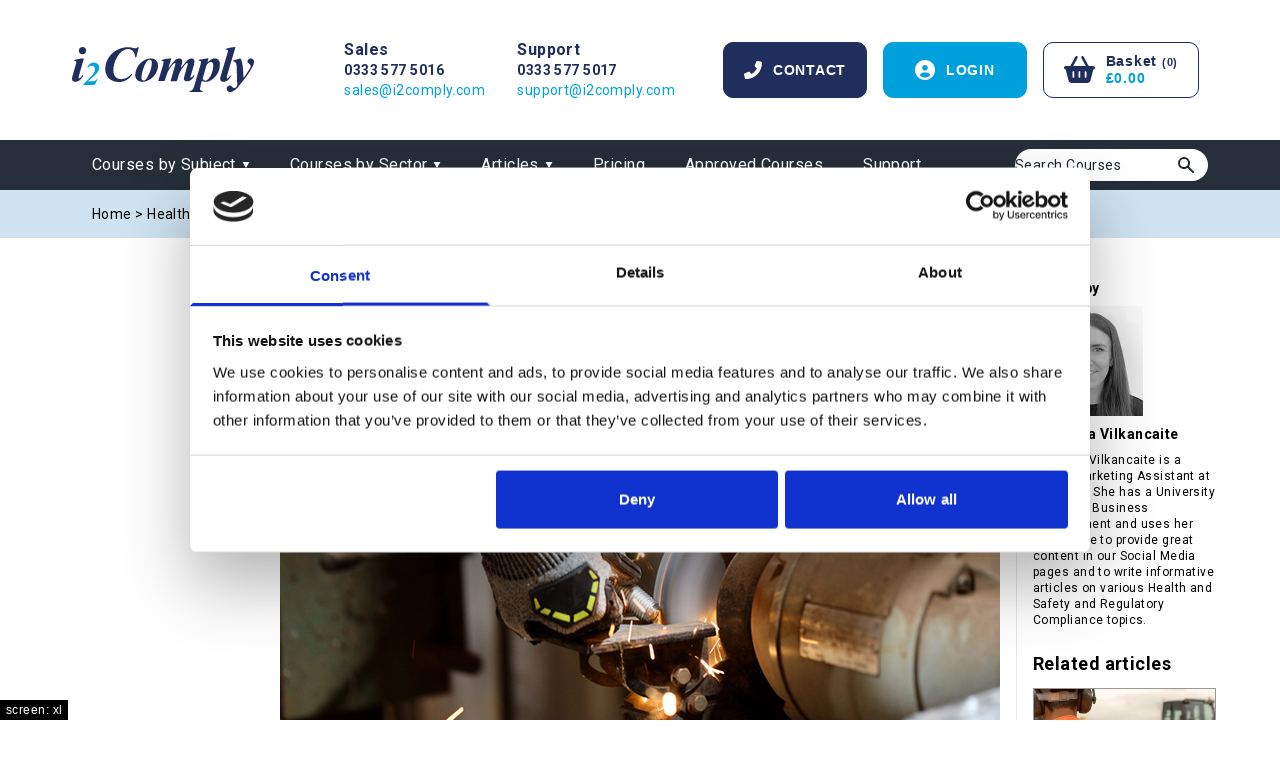

--- FILE ---
content_type: text/html; charset=UTF-8
request_url: https://www.i2comply.com/health-safety/what-is-an-abrasive-wheel/
body_size: 32568
content:
<!doctype html>
<html lang="en-GB">
    <head>
        <meta charset="UTF-8">
        <meta name="viewport" content="width=device-width, initial-scale=1">
        <link rel="profile" href="https://gmpg.org/xfn/11">

        <link rel="apple-touch-icon" sizes="180x180"
              href="https://www.i2comply.com/wp-content/themes/i2comply/favicon/apple-touch-icon.png">
        <link rel="icon" type="image/png" sizes="32x32"
              href="https://www.i2comply.com/wp-content/themes/i2comply/favicon/favicon-32x32.png">
        <link rel="icon" type="image/png" sizes="16x16"
              href="https://www.i2comply.com/wp-content/themes/i2comply/favicon/favicon-16x16.png">

        <script>
            window.dataLayerPYS=window.dataLayerPYS||[];
            function gtag(){dataLayerPYS.push(arguments)}
            gtag('consent','default',{
                'ad_storage':'denied',
                'ad_user_data':'denied',
                'ad_personalization':'denied',
                'analytics_storage':'denied',
                'functionality_storage':'denied',
                'personalization_storage':'denied',
                'security_storage':'denied'
            });
        </script>

        <script type="text/plain" data-cookieconsent="preferences, statistics, marketing">
	window.dataLayerPYS = window.dataLayerPYS || [];

	function gtag() {
		dataLayerPYS.push(arguments);
	}

	gtag("consent", "default", {
		ad_personalization: "denied",
		ad_storage: "denied",
		ad_user_data: "denied",
		analytics_storage: "denied",
		functionality_storage: "denied",
		personalization_storage: "denied",
		security_storage: "granted",
		wait_for_update: 500,
	});
	gtag("set", "ads_data_redaction", true);
	</script>
<script type="text/javascript">
		(function (w, d, s, l, i) {
		w[l] = w[l] || [];
		w[l].push({'gtm.start': new Date().getTime(), event: 'gtm.js'});
		var f = d.getElementsByTagName(s)[0], j = d.createElement(s), dl = l !== 'dataLayer' ? '&l=' + l : '';
		j.async = true;
		j.src = 'https://www.googletagmanager.com/gtm.js?id=' + i + dl;
		f.parentNode.insertBefore(j, f);
	})(
		window,
		document,
		'script',
		'dataLayer',
		'GTM-KBB924D'
	);
</script>
<script type="text/javascript"
		id="Cookiebot"
		src="https://consent.cookiebot.com/uc.js"
		data-implementation="wp"
		data-cbid="2c4884ee-30a8-4a90-b645-fe19f85e8e91"
						data-culture="EN"
					></script>
<meta name='robots' content='index, follow, max-image-preview:large, max-snippet:-1, max-video-preview:-1' />

<!-- Google Tag Manager by PYS -->
    <script data-cfasync="false" data-pagespeed-no-defer>
	    window.dataLayerPYS = window.dataLayerPYS || [];
	</script>
<!-- End Google Tag Manager by PYS -->
	<!-- This site is optimized with the Yoast SEO plugin v26.7 - https://yoast.com/wordpress/plugins/seo/ -->
	<title>What is an Abrasive Wheel? | i2Comply</title>
	<meta name="description" content="Learn what an Abrasive Wheel is and what they are used for. Understand the dangers and how to prevent abrasive wheel injuries?" />
	<link rel="canonical" href="https://www.i2comply.com/health-safety/what-is-an-abrasive-wheel/" />
	<meta property="og:locale" content="en_GB" />
	<meta property="og:type" content="article" />
	<meta property="og:title" content="What is an Abrasive Wheel? | i2Comply" />
	<meta property="og:description" content="Learn what an Abrasive Wheel is and what they are used for. Understand the dangers and how to prevent abrasive wheel injuries?" />
	<meta property="og:url" content="https://www.i2comply.com/health-safety/what-is-an-abrasive-wheel/" />
	<meta property="og:site_name" content="i2Comply" />
	<meta property="article:published_time" content="2022-09-05T13:15:48+00:00" />
	<meta property="article:modified_time" content="2024-02-26T10:02:54+00:00" />
	<meta property="og:image" content="https://www.i2comply.com/wp-content/uploads/2022/09/Abrasive_Wheels_Header.png" />
	<meta property="og:image:width" content="720" />
	<meta property="og:image:height" content="400" />
	<meta property="og:image:type" content="image/png" />
	<meta name="author" content="Eleonora Vilkancaite" />
	<meta name="twitter:card" content="summary_large_image" />
	<meta name="twitter:label1" content="Written by" />
	<meta name="twitter:data1" content="Eleonora Vilkancaite" />
	<meta name="twitter:label2" content="Estimated reading time" />
	<meta name="twitter:data2" content="10 minutes" />
	<script type="application/ld+json" class="yoast-schema-graph">{"@context":"https://schema.org","@graph":[{"@type":"Article","@id":"https://www.i2comply.com/health-safety/what-is-an-abrasive-wheel/#article","isPartOf":{"@id":"https://www.i2comply.com/health-safety/what-is-an-abrasive-wheel/"},"author":{"name":"Eleonora Vilkancaite","@id":"https://www.i2comply.com/#/schema/person/1d6f3ebd174f1e8f251bad75ea4f78d1"},"headline":"What is an Abrasive Wheel?","datePublished":"2022-09-05T13:15:48+00:00","dateModified":"2024-02-26T10:02:54+00:00","mainEntityOfPage":{"@id":"https://www.i2comply.com/health-safety/what-is-an-abrasive-wheel/"},"wordCount":1887,"publisher":{"@id":"https://www.i2comply.com/#organization"},"image":{"@id":"https://www.i2comply.com/health-safety/what-is-an-abrasive-wheel/#primaryimage"},"thumbnailUrl":"https://www.i2comply.com/wp-content/uploads/2022/09/Abrasive_Wheels_Header.png","articleSection":["Health &amp; Safety"],"inLanguage":"en-GB"},{"@type":"WebPage","@id":"https://www.i2comply.com/health-safety/what-is-an-abrasive-wheel/","url":"https://www.i2comply.com/health-safety/what-is-an-abrasive-wheel/","name":"What is an Abrasive Wheel? | i2Comply","isPartOf":{"@id":"https://www.i2comply.com/#website"},"primaryImageOfPage":{"@id":"https://www.i2comply.com/health-safety/what-is-an-abrasive-wheel/#primaryimage"},"image":{"@id":"https://www.i2comply.com/health-safety/what-is-an-abrasive-wheel/#primaryimage"},"thumbnailUrl":"https://www.i2comply.com/wp-content/uploads/2022/09/Abrasive_Wheels_Header.png","datePublished":"2022-09-05T13:15:48+00:00","dateModified":"2024-02-26T10:02:54+00:00","description":"Learn what an Abrasive Wheel is and what they are used for. Understand the dangers and how to prevent abrasive wheel injuries?","breadcrumb":{"@id":"https://www.i2comply.com/health-safety/what-is-an-abrasive-wheel/#breadcrumb"},"inLanguage":"en-GB","potentialAction":[{"@type":"ReadAction","target":["https://www.i2comply.com/health-safety/what-is-an-abrasive-wheel/"]}]},{"@type":"ImageObject","inLanguage":"en-GB","@id":"https://www.i2comply.com/health-safety/what-is-an-abrasive-wheel/#primaryimage","url":"https://www.i2comply.com/wp-content/uploads/2022/09/Abrasive_Wheels_Header.png","contentUrl":"https://www.i2comply.com/wp-content/uploads/2022/09/Abrasive_Wheels_Header.png","width":720,"height":400,"caption":"What is an Abrasive Wheel?"},{"@type":"BreadcrumbList","@id":"https://www.i2comply.com/health-safety/what-is-an-abrasive-wheel/#breadcrumb","itemListElement":[{"@type":"ListItem","position":1,"name":"Home","item":"https://www.i2comply.com/"},{"@type":"ListItem","position":2,"name":"Blog","item":"https://www.i2comply.com/blog/"},{"@type":"ListItem","position":3,"name":"What is an Abrasive Wheel?"}]},{"@type":"WebSite","@id":"https://www.i2comply.com/#website","url":"https://www.i2comply.com/","name":"i2Comply","description":"Online Training Courses","publisher":{"@id":"https://www.i2comply.com/#organization"},"potentialAction":[{"@type":"SearchAction","target":{"@type":"EntryPoint","urlTemplate":"https://www.i2comply.com/?s={search_term_string}"},"query-input":{"@type":"PropertyValueSpecification","valueRequired":true,"valueName":"search_term_string"}}],"inLanguage":"en-GB"},{"@type":"Organization","@id":"https://www.i2comply.com/#organization","name":"i2Comply","url":"https://www.i2comply.com/","logo":{"@type":"ImageObject","inLanguage":"en-GB","@id":"https://www.i2comply.com/#/schema/logo/image/","url":"https://www.i2comply.com/wp-content/uploads/2021/10/logo.png","contentUrl":"https://www.i2comply.com/wp-content/uploads/2021/10/logo.png","width":526,"height":326,"caption":"i2Comply"},"image":{"@id":"https://www.i2comply.com/#/schema/logo/image/"}},{"@type":"Person","@id":"https://www.i2comply.com/#/schema/person/1d6f3ebd174f1e8f251bad75ea4f78d1","name":"Eleonora Vilkancaite","image":{"@type":"ImageObject","inLanguage":"en-GB","@id":"https://www.i2comply.com/#/schema/person/image/","url":"https://www.i2comply.com/wp-content/wphb-cache/gravatar/335/335e03827dadbbfffef407ed2be43b71x96.jpg","contentUrl":"https://www.i2comply.com/wp-content/wphb-cache/gravatar/335/335e03827dadbbfffef407ed2be43b71x96.jpg","caption":"Eleonora Vilkancaite"},"description":"Eleonora Vilkancaite is a Digital Marketing Assistant at i2Comply. She has a University degree in Business Management and uses her knowledge to provide great content in our Social Media pages and to write informative articles on various Health and Safety and Regulatory Compliance topics.","url":"https://www.i2comply.com/author/eleonora/"}]}</script>
	<!-- / Yoast SEO plugin. -->


<script type='application/javascript' id='pys-version-script'>console.log('PixelYourSite PRO version 12.3.6');</script>
<link rel="alternate" type="application/rss+xml" title="i2Comply &raquo; Feed" href="https://www.i2comply.com/feed/" />
<link rel="alternate" type="application/rss+xml" title="i2Comply &raquo; Comments Feed" href="https://www.i2comply.com/comments/feed/" />
<script type='text/javascript'>console.log('PixelYourSite Bing version 4.1.1');</script>
<link rel="alternate" type="application/rss+xml" title="i2Comply &raquo; What is an Abrasive Wheel? Comments Feed" href="https://www.i2comply.com/health-safety/what-is-an-abrasive-wheel/feed/" />
		<style>
			.lazyload,
			.lazyloading {
				max-width: 100%;
			}
		</style>
		<style id='wp-img-auto-sizes-contain-inline-css'>
img:is([sizes=auto i],[sizes^="auto," i]){contain-intrinsic-size:3000px 1500px}
/*# sourceURL=wp-img-auto-sizes-contain-inline-css */
</style>
<style id='classic-theme-styles-inline-css'>
/*! This file is auto-generated */
.wp-block-button__link{color:#fff;background-color:#32373c;border-radius:9999px;box-shadow:none;text-decoration:none;padding:calc(.667em + 2px) calc(1.333em + 2px);font-size:1.125em}.wp-block-file__button{background:#32373c;color:#fff;text-decoration:none}
/*# sourceURL=/wp-includes/css/classic-themes.min.css */
</style>
<link rel='stylesheet' id='contact-form-7-css' href='https://www.i2comply.com/wp-content/plugins/contact-form-7/includes/css/styles.css' media='all' />
<style id='woocommerce-inline-inline-css'>
.woocommerce form .form-row .required { visibility: visible; }
/*# sourceURL=woocommerce-inline-inline-css */
</style>
<link rel='stylesheet' id='megamenu-css' href='https://www.i2comply.com/wp-content/uploads/maxmegamenu/style.css' media='all' />
<link rel='stylesheet' id='dashicons-css' href='https://www.i2comply.com/wp-includes/css/dashicons.min.css' media='all' />
<style id='dashicons-inline-css'>
[data-font="Dashicons"]:before {font-family: 'Dashicons' !important;content: attr(data-icon) !important;speak: none !important;font-weight: normal !important;font-variant: normal !important;text-transform: none !important;line-height: 1 !important;font-style: normal !important;-webkit-font-smoothing: antialiased !important;-moz-osx-font-smoothing: grayscale !important;}
/*# sourceURL=dashicons-inline-css */
</style>
<link rel='stylesheet' id='yith-infs-style-css' href='https://www.i2comply.com/wp-content/plugins/yith-infinite-scrolling/assets/css/frontend.css' media='all' />
<link rel='stylesheet' id='i2comply-style-css' href='https://www.i2comply.com/wp-content/themes/i2comply/style.css?1&#038;ver=1763980417' media='all' />
<script id="jquery-core-js-extra">
var pysTikTokRest = {"restApiUrl":"https://www.i2comply.com/wp-json/pys-tiktok/v1/event","debug":""};
var pysFacebookRest = {"restApiUrl":"https://www.i2comply.com/wp-json/pys-facebook/v1/event","debug":""};
//# sourceURL=jquery-core-js-extra
</script>
<script src="https://www.i2comply.com/wp-includes/js/jquery/jquery.min.js" id="jquery-core-js"></script>
<script src="https://www.i2comply.com/wp-includes/js/jquery/jquery-migrate.min.js" id="jquery-migrate-js"></script>
<script src="https://www.i2comply.com/wp-content/plugins/woocommerce/assets/js/jquery-blockui/jquery.blockUI.min.js" id="wc-jquery-blockui-js" data-wp-strategy="defer"></script>
<script id="wc-add-to-cart-js-extra">
var wc_add_to_cart_params = {"ajax_url":"/wp-admin/admin-ajax.php","wc_ajax_url":"/?wc-ajax=%%endpoint%%","i18n_view_cart":"View basket","cart_url":"https://www.i2comply.com/basket/","is_cart":"","cart_redirect_after_add":"no"};
//# sourceURL=wc-add-to-cart-js-extra
</script>
<script src="https://www.i2comply.com/wp-content/plugins/woocommerce/assets/js/frontend/add-to-cart.min.js" id="wc-add-to-cart-js" data-wp-strategy="defer"></script>
<script src="https://www.i2comply.com/wp-content/plugins/woocommerce/assets/js/js-cookie/js.cookie.min.js" id="wc-js-cookie-js" defer data-wp-strategy="defer"></script>
<script id="woocommerce-js-extra">
var woocommerce_params = {"ajax_url":"/wp-admin/admin-ajax.php","wc_ajax_url":"/?wc-ajax=%%endpoint%%","i18n_password_show":"Show password","i18n_password_hide":"Hide password"};
//# sourceURL=woocommerce-js-extra
</script>
<script src="https://www.i2comply.com/wp-content/plugins/woocommerce/assets/js/frontend/woocommerce.min.js" id="woocommerce-js" defer data-wp-strategy="defer"></script>
<script src="https://www.i2comply.com/wp-content/plugins/js_composer/assets/js/vendors/woocommerce-add-to-cart.js" id="vc_woocommerce-add-to-cart-js-js"></script>
<script id="wc-cart-fragments-js-extra">
var wc_cart_fragments_params = {"ajax_url":"/wp-admin/admin-ajax.php","wc_ajax_url":"/?wc-ajax=%%endpoint%%","cart_hash_key":"wc_cart_hash_abe4971ec73a238a3994fa62ec5aa685","fragment_name":"wc_fragments_abe4971ec73a238a3994fa62ec5aa685","request_timeout":"5000"};
//# sourceURL=wc-cart-fragments-js-extra
</script>
<script src="https://www.i2comply.com/wp-content/plugins/woocommerce/assets/js/frontend/cart-fragments.min.js" id="wc-cart-fragments-js" defer data-wp-strategy="defer"></script>
<script src="https://www.i2comply.com/wp-content/uploads/hummingbird-assets/0bdfb4923090ec1745f7317f4ee45e1e.js" id="js-sha256-js"></script>
<script data-cookieconsent="ignore" src="https://www.i2comply.com/wp-content/plugins/pixelyoursite-pro/dist/scripts/js.cookie-2.1.3.min.js" id="js-cookie-pys-js"></script>
<script src="https://www.i2comply.com/wp-content/plugins/pixelyoursite-pro/dist/scripts/jquery.bind-first-0.2.3.min.js" id="jquery-bind-first-js"></script>
<script src="https://www.i2comply.com/wp-content/plugins/pixelyoursite-pro/dist/scripts/tld.min.js" id="js-tld-js"></script>
<script id="pys-js-extra">
var pysOptions = {"staticEvents":{"facebook":{"init_event":[{"delay":0,"type":"static","ajaxFire":false,"name":"PageView","pixelIds":["378483186354217"],"eventID":"d3fdfcfc-0004-48f5-a1b8-44f029412ec9","params":{"post_category":"Health & Safety","page_title":"What is an Abrasive Wheel?","post_type":"post","post_id":9446,"plugin":"PixelYourSite","event_url":"www.i2comply.com/health-safety/what-is-an-abrasive-wheel/","user_role":"guest"},"e_id":"init_event","ids":[],"hasTimeWindow":false,"timeWindow":0,"woo_order":"","edd_order":""}]}},"dynamicEvents":[],"triggerEvents":[],"triggerEventTypes":[],"facebook":{"pixelIds":["378483186354217"],"advancedMatchingEnabled":false,"advancedMatching":[],"removeMetadata":true,"wooVariableAsSimple":false,"serverApiEnabled":false,"wooCRSendFromServer":false,"send_external_id":true,"enabled_medical":false,"do_not_track_medical_param":["event_url","post_title","page_title","landing_page","content_name","categories","category_name","tags"],"meta_ldu":false,"hide_pixels":[]},"ga":{"trackingIds":["G-6947ZTXBLY"],"retargetingLogic":"ecomm","crossDomainEnabled":false,"crossDomainAcceptIncoming":false,"crossDomainDomains":[],"wooVariableAsSimple":true,"isDebugEnabled":[],"serverContainerUrls":{"G-6947ZTXBLY":{"enable_server_container":"","server_container_url":"","transport_url":""}},"additionalConfig":{"G-6947ZTXBLY":{"first_party_collection":true}},"disableAdvertisingFeatures":null,"disableAdvertisingPersonalization":false,"url_passthrough":true,"url_passthrough_filter":true,"custom_page_view_event":false,"hide_pixels":[]},"google_ads":{"conversion_ids":["AW-962469988"],"enhanced_conversion":["index_0"],"woo_purchase_conversion_track":"current_event","woo_initiate_checkout_conversion_track":"current_event","woo_add_to_cart_conversion_track":"current_event","woo_view_content_conversion_track":"current_event","woo_view_category_conversion_track":"current_event","edd_purchase_conversion_track":"current_event","edd_initiate_checkout_conversion_track":"current_event","edd_add_to_cart_conversion_track":"current_event","edd_view_content_conversion_track":"current_event","edd_view_category_conversion_track":"current_event","wooVariableAsSimple":true,"crossDomainEnabled":false,"crossDomainAcceptIncoming":false,"crossDomainDomains":[],"hide_pixels":[]},"bing":{"pixelId":"32598842","hide_pixels":[],"consent_mode":{"ad_storage":{"enabled":true,"value":"granted","filter":false}}},"debug":"","siteUrl":"https://www.i2comply.com","ajaxUrl":"https://www.i2comply.com/wp-admin/admin-ajax.php","ajax_event":"3497793dbe","trackUTMs":"1","trackTrafficSource":"1","user_id":"0","enable_lading_page_param":"1","cookie_duration":"7","enable_event_day_param":"1","enable_event_month_param":"1","enable_event_time_param":"1","enable_remove_target_url_param":"1","enable_remove_download_url_param":"1","visit_data_model":"first_visit","last_visit_duration":"60","enable_auto_save_advance_matching":"1","enable_success_send_form":"","enable_automatic_events":"","enable_event_video":"1","ajaxForServerEvent":"1","ajaxForServerStaticEvent":"1","useSendBeacon":"1","send_external_id":"1","external_id_expire":"180","track_cookie_for_subdomains":"1","google_consent_mode":"1","data_persistency":"keep_data","advance_matching_form":{"enable_advance_matching_forms":true,"advance_matching_fn_names":["first_name","first-name","first name","name"],"advance_matching_ln_names":["last_name","last-name","last name"],"advance_matching_tel_names":["phone","tel"],"advance_matching_em_names":[]},"advance_matching_url":{"enable_advance_matching_url":true,"advance_matching_fn_names":[],"advance_matching_ln_names":[],"advance_matching_tel_names":[],"advance_matching_em_names":[]},"track_dynamic_fields":[],"gdpr":{"ajax_enabled":false,"all_disabled_by_api":false,"facebook_disabled_by_api":false,"tiktok_disabled_by_api":false,"analytics_disabled_by_api":false,"google_ads_disabled_by_api":false,"pinterest_disabled_by_api":false,"bing_disabled_by_api":false,"reddit_disabled_by_api":false,"externalID_disabled_by_api":false,"facebook_prior_consent_enabled":true,"tiktok_prior_consent_enabled":true,"analytics_prior_consent_enabled":true,"google_ads_prior_consent_enabled":true,"pinterest_prior_consent_enabled":true,"bing_prior_consent_enabled":true,"cookiebot_integration_enabled":true,"cookiebot_facebook_consent_category":"marketing","cookiebot_tiktok_consent_category":"marketing","cookiebot_analytics_consent_category":"statistics","cookiebot_google_ads_consent_category":"marketing","cookiebot_pinterest_consent_category":"marketing","cookiebot_bing_consent_category":"marketing","cookie_notice_integration_enabled":false,"cookie_law_info_integration_enabled":false,"real_cookie_banner_integration_enabled":false,"consent_magic_integration_enabled":false,"analytics_storage":{"enabled":true,"value":"granted","filter":false},"ad_storage":{"enabled":true,"value":"granted","filter":false},"ad_user_data":{"enabled":true,"value":"granted","filter":false},"ad_personalization":{"enabled":true,"value":"granted","filter":false}},"cookie":{"disabled_all_cookie":false,"disabled_start_session_cookie":false,"disabled_advanced_form_data_cookie":false,"disabled_landing_page_cookie":false,"disabled_first_visit_cookie":false,"disabled_trafficsource_cookie":false,"disabled_utmTerms_cookie":false,"disabled_utmId_cookie":false,"disabled_google_alternative_id":false},"tracking_analytics":{"TrafficSource":"","TrafficLanding":"https://www.i2comply.com/health-safety/what-is-an-abrasive-wheel/","TrafficUtms":[],"TrafficUtmsId":[],"userDataEnable":true,"userData":{"emails":[],"phones":[],"addresses":[]},"use_encoding_provided_data":true,"use_multiple_provided_data":true},"GATags":{"ga_datalayer_type":"default","ga_datalayer_name":"dataLayerPYS","gclid_alternative_enabled":false,"gclid_alternative_param":""},"automatic":{"enable_youtube":true,"enable_vimeo":true,"enable_video":true},"woo":{"enabled":true,"enabled_save_data_to_orders":true,"addToCartOnButtonEnabled":true,"addToCartOnButtonValueEnabled":true,"addToCartOnButtonValueOption":"price","woo_purchase_on_transaction":true,"woo_view_content_variation_is_selected":true,"singleProductId":null,"affiliateEnabled":false,"removeFromCartSelector":"form.woocommerce-cart-form .remove","addToCartCatchMethod":"add_cart_hook","is_order_received_page":false,"containOrderId":false,"affiliateEventName":"Lead"},"edd":{"enabled":false},"cache_bypass":"1769052313"};
//# sourceURL=pys-js-extra
</script>
<script src="https://www.i2comply.com/wp-content/uploads/hummingbird-assets/24b44304caa3126521dfd9e8cc9897e8.js" id="pys-js"></script>
<script src="https://www.i2comply.com/wp-content/uploads/hummingbird-assets/43cbdd751f3aa36c7f1483b2fe0a2b1d.js" id="pys-bing-js"></script>
<script src="https://www.i2comply.com/?code-snippets-js-snippets=head&amp;ver=13" id="code-snippets-site-head-js-js"></script>
<script src="https://www.i2comply.com/wp-content/uploads/hummingbird-assets/1190368eca37ae2f31d480dde87b1d89.js" id="pys_sp_public_js-js"></script>
<script></script><link rel="https://api.w.org/" href="https://www.i2comply.com/wp-json/" /><link rel="alternate" title="JSON" type="application/json" href="https://www.i2comply.com/wp-json/wp/v2/posts/9446" /><link rel="EditURI" type="application/rsd+xml" title="RSD" href="https://www.i2comply.com/xmlrpc.php?rsd" />
<meta name="generator" content="WordPress 6.9" />
<meta name="generator" content="WooCommerce 10.4.3" />
<link rel='shortlink' href='https://www.i2comply.com/?p=9446' />
    <style>
        /**
            @TODO  arrange css codes into enqueue style hook for frontend.
         */

        /* Multi column style */
        .ffw-multi-column .ffw-accordion, .ffw-multi-column .ffw-trip-wrapper , .ffw-multi-column .ffw-pop-container{
            display: flex;
            justify-content: space-between;
            flex-wrap: wrap;
        }
        .ffw-multi-column  .col-ffw-6{
            width: calc(50% - 10px);
        }

        /* Search Styles */
        .ffw-search-wrapper {
            display: flex;
            align-items: center;
            justify-content: flex-start;
        }

        .ffw-search-wrapper .ffw-search-loader{
            width: 20px;
            height: 20px;
            margin-left: 10px;
        }

        .ffw-search-input-wrapper {
            display: flex;
            align-items: center;
            border: 1px solid #ccc;
            max-width: 300px;
            width: 100%;
        }

        .ffw-search-input-wrapper img {
            width: 40px;
            background: #eae9eb;
            padding: 10px;
        }

        .ffw-search-input-wrapper label {
            width: 100%;
            margin: 0;
            padding: 0;
        }

        .ffw-search-input-wrapper #ffw-search-input  {
            border: none;
            width: 100%;
            margin: 0;
            border: 0;
            box-shadow: none;
			line-height: 1;
        }
        .ffw-search-input-wrapper #ffw-search-input:focus  {
            outline: 2px solid orange;
            border: none;
        }
    </style>

    <script>
    (function($) {
        // In your Javascript (external .js resource or <script> tag)
        $(document).ready(function() {
            $(document).on('input', '#ffw-search-input', function(e) {

                let search_term = $(this).val();
                let ajax_url    = 'https://www.i2comply.com/wp-admin/admin-ajax.php';
                let nonce       = $('#ffw-search-nonce').val();
                let item_id     = $('#ffw-main-wrapper').data('item_id'); // product or archive id.
                let layout      = $('#ffw-main-wrapper').data('layout');
                let archive_type    = $('#ffw-main-wrapper').data('archive_type');
                let is_rtl      = false;

                // check rtl is enabled or not
                if( $('#ffw-wrapper').hasClass('ffw-is-rtl') ) {
                    is_rtl = true;
                }

                // when search value is empty return
                if( search_term.length === 0 ) {
                    //hide loader
                    $('.ffw-search-loader').addClass('ffw-hide');
                }

                // show loader
                $('.ffw-search-loader').removeClass('ffw-hide');

                let args = {
                    url: ajax_url,
                    type: 'POST',
                    data: {
                        action: 'ffw_search_faqs',
                        search_term: search_term,
                        item_id: item_id,
                        layout: layout,
                        archive_type: archive_type,
                        nonce: nonce
                    },
                    datatype: 'json',
                    success: function(result) {
                        result = JSON.parse(result);

                        // replace faq content
                        $('.ffw-layout-container').replaceWith(result.content);

                        // add rtl class
                        if( is_rtl ) {
                            $('#ffw-wrapper').removeClass('ffw-is-rtl').addClass('ffw-is-rtl');
                        }

                        //hide loader
                        $('.ffw-search-loader').addClass('ffw-hide');
                    },
                    error: function(result) {

                    }
                };

                $.ajax(args);

            });
        })
    })(jQuery)
    </script>
    	<script type="text/javascript" >
		function wpmautic_send(){
			if ('undefined' === typeof mt) {
				if (console !== undefined) {
					console.warn('WPMautic: mt not defined. Did you load mtc.js ?');
				}
				return false;
			}
			// Add the mt('send', 'pageview') script with optional tracking attributes.
			mt('send', 'pageview');
		}

			(function(w,d,t,u,n,a,m){w['MauticTrackingObject']=n;
			w[n]=w[n]||function(){(w[n].q=w[n].q||[]).push(arguments)},a=d.createElement(t),
			m=d.getElementsByTagName(t)[0];a.async=1;a.src=u;m.parentNode.insertBefore(a,m)
		})(window,document,'script','https://541853.ma.diib.com/mtc.js','mt');

		wpmautic_send();
			</script>
			<script>
			document.documentElement.className = document.documentElement.className.replace('no-js', 'js');
		</script>
		<link rel="pingback" href="https://www.i2comply.com/xmlrpc.php">	<noscript><style>.woocommerce-product-gallery{ opacity: 1 !important; }</style></noscript>
	<meta name="generator" content="Powered by WPBakery Page Builder - drag and drop page builder for WordPress."/>
		<style id="wp-custom-css">
			.woocommerce .product .product-content h2 {
	font-size: 18px;
	line-height: 24.26px;
}
#wc-stripe-payment-request-button-separator {
	display:none !important
}
.woocommerce-checkout-review-order-table { 
width:100% !important
}

.coursesection {
  margin-top:20px;
	margin-bottom:20px;
	padding-top:10px;
	padding-bottom:10px;">
}
    .tabbutton {
        text-align: center;
        padding-top: 10px;
        margin-top: 10px;
        margin-bottom: 10px;
        font-size: 1.1em;
        display: flex;
        flex-wrap: wrap;
        justify-content: center;
        align-items: center;
			gap:10px !Important;
    }

        .tabbutton > * {
            flex: 1 1 200px;
        }

    .back {
			float:right;
        color: #0176a5;
        font-size: 1.3em;
        font-weight: bold;
        text-decoration: none;
    }

        .back:hover {
            color: #000000;
        }

    .tabbutton a {
			margin:0px;
		padding:0px;
        border-radius: 10px;
        padding: 10px 10px;
        font-weight: bold;
        color: white;
        text-decoration: none;
        font-family: Arial, Helvetica, sans-serif;
    }

    .tab {
        background-color: #00a0dc;
    }

    .tab:hover {
        background-color: #555555;
    }
    .strike {
        display: block;
        text-align: right;
        overflow: hidden;
        white-space: nowrap; 
    }

    .strike > span {
        position: relative;
        display: inline-block;
    }
	
    .strike > span:before,
    .strike > span:after {
        content: "";
        position: absolute;
        top: 50%;
        width: 9999px;
        height: 1px;
        background: #dddddd;
    }

    .strike > span:before {
        right: 100%;
        margin-right: 15px;
    }

    .strike > span:after {
        left: 100%;
        margin-left: 15px;
    }		</style>
		<noscript><style> .wpb_animate_when_almost_visible { opacity: 1; }</style></noscript><style type="text/css">/** Mega Menu CSS: fs **/</style>

        <meta name="facebook-domain-verification" content="j2e9lscv3mzfrbc2bnl3bfu195jhlk" />

        <script>
            // missing forEach on NodeList for IE11
            if (window.NodeList && !NodeList.prototype.forEach) {
                NodeList.prototype.forEach = Array.prototype.forEach;
            }
        </script>
    <link rel='stylesheet' id='wc-blocks-style-css' href='https://www.i2comply.com/wp-content/plugins/woocommerce/assets/client/blocks/wc-blocks.css' media='all' />
<style id='global-styles-inline-css'>
:root{--wp--preset--aspect-ratio--square: 1;--wp--preset--aspect-ratio--4-3: 4/3;--wp--preset--aspect-ratio--3-4: 3/4;--wp--preset--aspect-ratio--3-2: 3/2;--wp--preset--aspect-ratio--2-3: 2/3;--wp--preset--aspect-ratio--16-9: 16/9;--wp--preset--aspect-ratio--9-16: 9/16;--wp--preset--color--black: #000000;--wp--preset--color--cyan-bluish-gray: #abb8c3;--wp--preset--color--white: #ffffff;--wp--preset--color--pale-pink: #f78da7;--wp--preset--color--vivid-red: #cf2e2e;--wp--preset--color--luminous-vivid-orange: #ff6900;--wp--preset--color--luminous-vivid-amber: #fcb900;--wp--preset--color--light-green-cyan: #7bdcb5;--wp--preset--color--vivid-green-cyan: #00d084;--wp--preset--color--pale-cyan-blue: #8ed1fc;--wp--preset--color--vivid-cyan-blue: #0693e3;--wp--preset--color--vivid-purple: #9b51e0;--wp--preset--gradient--vivid-cyan-blue-to-vivid-purple: linear-gradient(135deg,rgb(6,147,227) 0%,rgb(155,81,224) 100%);--wp--preset--gradient--light-green-cyan-to-vivid-green-cyan: linear-gradient(135deg,rgb(122,220,180) 0%,rgb(0,208,130) 100%);--wp--preset--gradient--luminous-vivid-amber-to-luminous-vivid-orange: linear-gradient(135deg,rgb(252,185,0) 0%,rgb(255,105,0) 100%);--wp--preset--gradient--luminous-vivid-orange-to-vivid-red: linear-gradient(135deg,rgb(255,105,0) 0%,rgb(207,46,46) 100%);--wp--preset--gradient--very-light-gray-to-cyan-bluish-gray: linear-gradient(135deg,rgb(238,238,238) 0%,rgb(169,184,195) 100%);--wp--preset--gradient--cool-to-warm-spectrum: linear-gradient(135deg,rgb(74,234,220) 0%,rgb(151,120,209) 20%,rgb(207,42,186) 40%,rgb(238,44,130) 60%,rgb(251,105,98) 80%,rgb(254,248,76) 100%);--wp--preset--gradient--blush-light-purple: linear-gradient(135deg,rgb(255,206,236) 0%,rgb(152,150,240) 100%);--wp--preset--gradient--blush-bordeaux: linear-gradient(135deg,rgb(254,205,165) 0%,rgb(254,45,45) 50%,rgb(107,0,62) 100%);--wp--preset--gradient--luminous-dusk: linear-gradient(135deg,rgb(255,203,112) 0%,rgb(199,81,192) 50%,rgb(65,88,208) 100%);--wp--preset--gradient--pale-ocean: linear-gradient(135deg,rgb(255,245,203) 0%,rgb(182,227,212) 50%,rgb(51,167,181) 100%);--wp--preset--gradient--electric-grass: linear-gradient(135deg,rgb(202,248,128) 0%,rgb(113,206,126) 100%);--wp--preset--gradient--midnight: linear-gradient(135deg,rgb(2,3,129) 0%,rgb(40,116,252) 100%);--wp--preset--font-size--small: 13px;--wp--preset--font-size--medium: 20px;--wp--preset--font-size--large: 36px;--wp--preset--font-size--x-large: 42px;--wp--preset--spacing--20: 0.44rem;--wp--preset--spacing--30: 0.67rem;--wp--preset--spacing--40: 1rem;--wp--preset--spacing--50: 1.5rem;--wp--preset--spacing--60: 2.25rem;--wp--preset--spacing--70: 3.38rem;--wp--preset--spacing--80: 5.06rem;--wp--preset--shadow--natural: 6px 6px 9px rgba(0, 0, 0, 0.2);--wp--preset--shadow--deep: 12px 12px 50px rgba(0, 0, 0, 0.4);--wp--preset--shadow--sharp: 6px 6px 0px rgba(0, 0, 0, 0.2);--wp--preset--shadow--outlined: 6px 6px 0px -3px rgb(255, 255, 255), 6px 6px rgb(0, 0, 0);--wp--preset--shadow--crisp: 6px 6px 0px rgb(0, 0, 0);}:where(.is-layout-flex){gap: 0.5em;}:where(.is-layout-grid){gap: 0.5em;}body .is-layout-flex{display: flex;}.is-layout-flex{flex-wrap: wrap;align-items: center;}.is-layout-flex > :is(*, div){margin: 0;}body .is-layout-grid{display: grid;}.is-layout-grid > :is(*, div){margin: 0;}:where(.wp-block-columns.is-layout-flex){gap: 2em;}:where(.wp-block-columns.is-layout-grid){gap: 2em;}:where(.wp-block-post-template.is-layout-flex){gap: 1.25em;}:where(.wp-block-post-template.is-layout-grid){gap: 1.25em;}.has-black-color{color: var(--wp--preset--color--black) !important;}.has-cyan-bluish-gray-color{color: var(--wp--preset--color--cyan-bluish-gray) !important;}.has-white-color{color: var(--wp--preset--color--white) !important;}.has-pale-pink-color{color: var(--wp--preset--color--pale-pink) !important;}.has-vivid-red-color{color: var(--wp--preset--color--vivid-red) !important;}.has-luminous-vivid-orange-color{color: var(--wp--preset--color--luminous-vivid-orange) !important;}.has-luminous-vivid-amber-color{color: var(--wp--preset--color--luminous-vivid-amber) !important;}.has-light-green-cyan-color{color: var(--wp--preset--color--light-green-cyan) !important;}.has-vivid-green-cyan-color{color: var(--wp--preset--color--vivid-green-cyan) !important;}.has-pale-cyan-blue-color{color: var(--wp--preset--color--pale-cyan-blue) !important;}.has-vivid-cyan-blue-color{color: var(--wp--preset--color--vivid-cyan-blue) !important;}.has-vivid-purple-color{color: var(--wp--preset--color--vivid-purple) !important;}.has-black-background-color{background-color: var(--wp--preset--color--black) !important;}.has-cyan-bluish-gray-background-color{background-color: var(--wp--preset--color--cyan-bluish-gray) !important;}.has-white-background-color{background-color: var(--wp--preset--color--white) !important;}.has-pale-pink-background-color{background-color: var(--wp--preset--color--pale-pink) !important;}.has-vivid-red-background-color{background-color: var(--wp--preset--color--vivid-red) !important;}.has-luminous-vivid-orange-background-color{background-color: var(--wp--preset--color--luminous-vivid-orange) !important;}.has-luminous-vivid-amber-background-color{background-color: var(--wp--preset--color--luminous-vivid-amber) !important;}.has-light-green-cyan-background-color{background-color: var(--wp--preset--color--light-green-cyan) !important;}.has-vivid-green-cyan-background-color{background-color: var(--wp--preset--color--vivid-green-cyan) !important;}.has-pale-cyan-blue-background-color{background-color: var(--wp--preset--color--pale-cyan-blue) !important;}.has-vivid-cyan-blue-background-color{background-color: var(--wp--preset--color--vivid-cyan-blue) !important;}.has-vivid-purple-background-color{background-color: var(--wp--preset--color--vivid-purple) !important;}.has-black-border-color{border-color: var(--wp--preset--color--black) !important;}.has-cyan-bluish-gray-border-color{border-color: var(--wp--preset--color--cyan-bluish-gray) !important;}.has-white-border-color{border-color: var(--wp--preset--color--white) !important;}.has-pale-pink-border-color{border-color: var(--wp--preset--color--pale-pink) !important;}.has-vivid-red-border-color{border-color: var(--wp--preset--color--vivid-red) !important;}.has-luminous-vivid-orange-border-color{border-color: var(--wp--preset--color--luminous-vivid-orange) !important;}.has-luminous-vivid-amber-border-color{border-color: var(--wp--preset--color--luminous-vivid-amber) !important;}.has-light-green-cyan-border-color{border-color: var(--wp--preset--color--light-green-cyan) !important;}.has-vivid-green-cyan-border-color{border-color: var(--wp--preset--color--vivid-green-cyan) !important;}.has-pale-cyan-blue-border-color{border-color: var(--wp--preset--color--pale-cyan-blue) !important;}.has-vivid-cyan-blue-border-color{border-color: var(--wp--preset--color--vivid-cyan-blue) !important;}.has-vivid-purple-border-color{border-color: var(--wp--preset--color--vivid-purple) !important;}.has-vivid-cyan-blue-to-vivid-purple-gradient-background{background: var(--wp--preset--gradient--vivid-cyan-blue-to-vivid-purple) !important;}.has-light-green-cyan-to-vivid-green-cyan-gradient-background{background: var(--wp--preset--gradient--light-green-cyan-to-vivid-green-cyan) !important;}.has-luminous-vivid-amber-to-luminous-vivid-orange-gradient-background{background: var(--wp--preset--gradient--luminous-vivid-amber-to-luminous-vivid-orange) !important;}.has-luminous-vivid-orange-to-vivid-red-gradient-background{background: var(--wp--preset--gradient--luminous-vivid-orange-to-vivid-red) !important;}.has-very-light-gray-to-cyan-bluish-gray-gradient-background{background: var(--wp--preset--gradient--very-light-gray-to-cyan-bluish-gray) !important;}.has-cool-to-warm-spectrum-gradient-background{background: var(--wp--preset--gradient--cool-to-warm-spectrum) !important;}.has-blush-light-purple-gradient-background{background: var(--wp--preset--gradient--blush-light-purple) !important;}.has-blush-bordeaux-gradient-background{background: var(--wp--preset--gradient--blush-bordeaux) !important;}.has-luminous-dusk-gradient-background{background: var(--wp--preset--gradient--luminous-dusk) !important;}.has-pale-ocean-gradient-background{background: var(--wp--preset--gradient--pale-ocean) !important;}.has-electric-grass-gradient-background{background: var(--wp--preset--gradient--electric-grass) !important;}.has-midnight-gradient-background{background: var(--wp--preset--gradient--midnight) !important;}.has-small-font-size{font-size: var(--wp--preset--font-size--small) !important;}.has-medium-font-size{font-size: var(--wp--preset--font-size--medium) !important;}.has-large-font-size{font-size: var(--wp--preset--font-size--large) !important;}.has-x-large-font-size{font-size: var(--wp--preset--font-size--x-large) !important;}
/*# sourceURL=global-styles-inline-css */
</style>
<link rel='stylesheet' id='wc-stripe-blocks-checkout-style-css' href='https://www.i2comply.com/wp-content/plugins/woocommerce-gateway-stripe/build/upe-blocks.css' media='all' />
</head>

<body data-rsssl=1 class="wp-singular post-template-default single single-post postid-9446 single-format-standard wp-theme-i2comply min-h-screen overflow-x-hidden debug-screens theme-i2comply woocommerce-no-js mega-menu-menu-1 mega-menu-mobile-menu woocommerce-active wpb-js-composer js-comp-ver-8.7.2 vc_responsive">


<div id="page" class="site flex flex-col min-h-screen">
    <header class="border-b-2 border-solid border-i2-navy lg:border-0">
        <div class="container py-8 lg:py-10 bg-white flex justify-between">
            <div class="flex-grow flex items-center">
                <a href="https://www.i2comply.com/" class="block w-24 sm:w-36 lg:w-48" rel="home follow" data-wpel-link="internal">
                    <svg class="max-w-full" fill="none" xmlns="http://www.w3.org/2000/svg" height="46" width="183"
                         viewBox="0 0 183 46" aria-labelledby="i2comply-logo-title">
                        <title id="i2comply-logo-title">i2Comply Logo</title>
                        <path d="M92.57 34.121h-6.335c1.431-4.82 2.823-9.537 4.228-14.266.265-.912.544-1.824.769-2.736.69-2.684.57-2.879-2.015-3.543.345-.952 7.21-2.398 10.034-2.072a3407.14 3407.14 0 00-2.718 9.159c.107.052.226.104.332.156.53-.755 1.007-1.563 1.604-2.28 1.55-1.863 3.088-3.752 4.771-5.498.663-.677 1.683-1.12 2.624-1.394 2.969-.886 4.878.821 4.348 3.844-.252 1.446-.716 2.853-1.074 4.273-.079.313-.119.625.066 1.068.292-.39.557-.807.862-1.185 1.749-2.137 3.366-4.404 5.315-6.345.941-.938 2.439-1.55 3.777-1.824 1.843-.378 3.354 1.003 3.274 2.866-.066 1.498-.358 3.01-.756 4.456-.967 3.518-2.08 6.996-3.088 10.514-.132.443.014.977.027 1.459.477-.209 1.047-.326 1.431-.665.57-.508.955-1.185 1.498-1.72.225-.22.649-.247 1.06-.208-1.166 2.593-2.73 4.73-5.381 5.746a6.121 6.121 0 01-3.062.3c-1.776-.3-2.65-1.63-2.226-3.349.875-3.44 1.882-6.853 2.836-10.28.331-1.185.689-2.37.968-3.569.066-.287-.014-.82-.173-.886-.291-.117-.808-.104-1.033.078-.769.639-1.525 1.316-2.148 2.085-2.915 3.635-5.328 7.543-6.428 12.13-.291 1.237-.45 2.878-1.285 3.49-.849.626-2.492.21-3.778.235-.716.013-1.418 0-2.333 0 .809-2.8 1.564-5.432 2.32-8.064.835-2.919 1.696-5.837 2.492-8.755.106-.404-.04-.886-.067-1.33-.477.144-1.06.157-1.391.444-2.757 2.462-4.732 5.51-6.296 8.78-1.113 2.333-1.75 4.9-2.598 7.362-.159.508-.291 1.016-.45 1.524z"
                              fill="#1F2E5C"/>
                        <path d="M117.157 44.987c.477-.508.662-.886.901-.925 2.412-.378 3.247-2.163 3.857-4.13 1.259-4.13 2.478-8.26 3.711-12.403 1.047-3.544 2.107-7.087 3.088-10.657.703-2.567.451-2.892-2.346-3.322.292-.339.477-.756.729-.808 3.022-.534 6.044-1.03 9.371-1.577a894.891 894.891 0 01-1.021 4.052c.663-.534 1.127-.925 1.631-1.277.861-.599 1.696-1.276 2.637-1.72 4.454-2.11 8.045-.012 8.125 4.86.119 6.723-2.81 12.012-8.337 15.843-2.85 1.967-6.044 2.631-9.728 1.042-.637 2.632-1.326 5.16-1.829 7.739-.279 1.472.901 1.902 2.107 2.188.292.079.53.391.795.6-.238.156-.477.456-.729.456-4.162.052-8.337.039-12.962.039zm24.122-25.94c-.04-.52 0-1.198-.132-1.836-.451-2.124-2.148-2.88-3.99-1.707-1.431.899-2.558 2.032-3.009 3.804-.954 3.713-2.041 7.387-3.181 11.048-.344 1.12-.132 1.902.69 2.645.848.769 1.869.925 2.796.404.928-.534 1.829-1.25 2.492-2.072 2.836-3.556 3.99-7.712 4.334-12.285zM60.482 26.956c-3.79 6.592-10.908 9.484-18.224 7.4-5.713-1.629-9.212-6.658-9-12.899.319-8.976 6.07-16.637 14.819-19.841C52.305.066 56.572-.456 60.933.912c1.75.547 3.38.743 4.811-.717.133-.143.438-.117.809-.195 0 .39.053.704-.013.99a320.668 320.668 0 01-2.055 8.716c-.08.339-.464.6-.702.886-.2-.326-.477-.625-.597-.964-.464-1.472-.623-3.114-1.378-4.43-1.83-3.166-5.965-3.986-9.702-2.202-3.407 1.629-5.646 4.352-7.33 7.596-2.134 4.104-3.486 8.416-3.406 13.08.12 6.488 4.573 9.745 10.961 8.052 2.664-.704 4.692-2.32 6.548-4.234.37-.391.9-.626 1.365-.925.093.13.172.26.238.39zM160.683 14.083c.345-.247.663-.612 1.047-.73 1.922-.598 3.897-1.067 5.805-1.706.862-.287 1.379 0 1.578.678.609 2.123 1.352 4.247 1.59 6.422.438 3.948.544 7.922.795 12.065.292-.196.517-.274.61-.43 1.962-2.984 4.003-5.928 5.805-9.003 1.246-2.11.915-3.257-.782-4.586-1.497-1.172-1.868-2.175-1.272-3.517.583-1.316 2.001-2.085 3.406-1.837 1.458.247 2.863 1.576 2.731 3.048-.133 1.577-.385 3.27-1.127 4.625-1.842 3.375-3.804 6.723-6.057 9.837-2.903 4.012-6.07 7.843-9.238 11.647-1.604 1.928-3.632 3.413-6.07 4.221-2.333.756-4.533-.508-4.772-2.697-.159-1.407.371-2.527 1.63-3.23 1.259-.691 2.413-.327 3.473.52.106.092.212.196.318.3.716.73 1.246 1.785 2.598 1.277 1.378-.521 2.492-1.915 2.465-3.31-.172-6.357-.371-12.702-.583-19.06-.013-.378-.119-.742-.199-1.12-.517-2.293-1.14-2.84-3.751-3.414zM70.927 34.825c-5.077.065-7.98-3.01-7.635-7.609.583-7.582 6.389-14.305 13.506-15.634 5.805-1.081 9.702 2.45 9.145 8.273-.662 6.853-6.335 13.224-13.16 14.735-.743.17-1.525.196-1.856.235zm-1.485-4.769c.053.639 0 1.277.186 1.85.61 1.928 3.061 2.332 4.347.547 1.339-1.876 2.439-3.96 3.38-6.07 1.537-3.44 2.438-7.075 2.505-10.866.013-1.069-.186-2.176-1.339-2.619-1.246-.482-2.36-.013-3.274.886a4.72 4.72 0 00-.702.899c-2.85 4.768-4.6 9.875-5.103 15.373z"
                              fill="#1F2E5C"/>
                        <path d="M153.446 2.345c.478-.99 7.158-2.436 10.047-2.228-.424 1.46-.835 2.893-1.259 4.313l-7.157 23.998c-.159.547-.398 1.094-.424 1.641-.027.47.212.938.344 1.407.424-.143.968-.169 1.259-.442.716-.691 1.299-1.525 1.975-2.254.265-.287.663-.443 1.193-.417-1.736 2.814-3.327 5.823-6.998 6.383-3.247.496-4.931-1.394-4.056-4.494 1.564-5.563 3.261-11.1 4.891-16.65.782-2.632 1.59-5.264 2.346-7.908.729-2.528.53-2.828-2.161-3.349zM1.793 13.576c.544-1.03 6.972-2.345 10.113-2.098-.41 1.46-.808 2.892-1.22 4.313-1.351 4.65-2.73 9.289-4.028 13.94-.146.52.08 1.133.119 1.693.57-.234 1.259-.338 1.67-.73.822-.78 1.484-1.732 2.399-2.84.146.444.437.848.331 1.017-1.391 2.306-2.942 4.508-5.593 5.537-.862.339-1.882.404-2.823.352-1.723-.118-2.837-1.368-2.757-3.049.04-.938.265-1.876.517-2.775 1.153-4.052 2.399-8.09 3.525-12.155.676-2.384.292-2.854-2.253-3.205z"
                              fill="#1F2E5C"/>
                        <path d="M16.16 34.239c3.407-.352 6.866 1.146 9.014-2.632.105.143.212.287.33.43-.808 1.863-1.616 3.739-2.451 5.589-.067.143-.398.248-.61.248-3.698.013-7.382.013-11.504.013.583-.69.9-1.108 1.259-1.486 2.637-2.71 5.315-5.367 7.9-8.116 1.51-1.616 2.703-3.453 2.849-5.772.093-1.446-.279-2.67-1.63-3.374-1.419-.73-2.81-.482-4.056.482-.583.456-1.087 1.003-1.935 1.342.159-.495.252-1.016.49-1.472 1.339-2.619 3.433-4.026 6.481-3.857 3.446.183 5.554 2.997 4.772 6.319-.636 2.684-2.465 4.586-4.36 6.41-1.764 1.694-3.632 3.257-5.462 4.873-.278.247-.543.495-1.086 1.003z"
                              fill="#00A0DC"/>
                        <path d="M10.462 7.257c-2.028.026-3.698-1.59-3.685-3.583 0-1.954 1.564-3.53 3.539-3.596a3.59 3.59 0 013.737 3.53c.04 2.02-1.537 3.622-3.591 3.649z"
                              fill="#1F2E5C"/>
                    </svg>
                </a>
            </div>
            <div class="hidden lg:flex items-center justify-end ml-8">
                <div class="lg:ml-4 xl:ml-8">
                    <h6 class="text-i2-navy text-sm xl:text-base xl:leading-tight whitespace-nowrap">Sales <br/> <a href="tel:0333 577 5016" class="text-xs xl:text-sm" style="color: inherit;text-decoration: inherit;" data-wpel-link="internal" rel="follow">0333 577 5016</a>
                    </h6>
                    <div class="text-right text-xs xl:text-sm">
                        <a href="mailto:sales@i2comply.com"
                           class="no-underline">sales@i2comply.com</a>
                    </div>
                </div>
                <div class="lg:ml-4 xl:ml-8">
                    <h6 class="text-i2-navy text-sm xl:text-base xl:leading-tight whitespace-nowrap">Support <br/>
                        <a href="tel:0333 577 5017" class=" text-xs xl:text-sm" style="color: inherit;text-decoration: inherit;" data-wpel-link="internal" rel="follow">0333 577 5017</a>
                    </h6>
                    <div class="text-right text-xs xl:text-sm">
                        <a href="mailto:support@i2comply.com"
                           class="no-underline">support@i2comply.com</a>
                    </div>
                </div>
            </div>
            <div class="hidden lg:flex justify-end items-center ml-8">
                <div class="lg:ml-4">
                    <a href="/contact/" class="btn btn-navy btn-rounded h-14 w-36 flex items-center" data-wpel-link="internal" rel="follow">
                        <svg id="headerPhoneSvg" xmlns="http://www.w3.org/2000/svg" viewBox="0 0 512 512">
                            <!--! Font Awesome Pro 6.1.1 by @fontawesome - https://fontawesome.com License - https://fontawesome.com/license (Commercial License) Copyright 2022 Fonticons, Inc. -->
                            <path d="M18.92 351.2l108.5-46.52c12.78-5.531 27.77-1.801 36.45 8.98l44.09 53.82c69.25-34 125.5-90.31 159.5-159.5l-53.81-44.04c-10.75-8.781-14.41-23.69-8.974-36.47l46.51-108.5c6.094-13.91 21.1-21.52 35.79-18.11l100.8 23.25c14.25 3.25 24.22 15.8 24.22 30.46c0 252.3-205.2 457.5-457.5 457.5c-14.67 0-27.18-9.968-30.45-24.22l-23.25-100.8C-2.571 372.4 5.018 357.2 18.92 351.2z"/>
                        </svg>
                        Contact
                    </a>
                </div>
                <div class="lg:ml-4">
                    <a href="https://lms.i2comply.com" class="btn btn-blue btn-rounded h-14 w-36 flex items-center" data-wpel-link="external" rel="nofollow external noopener noreferrer">
                        <svg id="headerUserSvg" xmlns="http://www.w3.org/2000/svg" viewBox="0 0 512 512">
                            <!--! Font Awesome Pro 6.1.1 by @fontawesome - https://fontawesome.com License - https://fontawesome.com/license (Commercial License) Copyright 2022 Fonticons, Inc. -->
                            <path d="M256 0C114.6 0 0 114.6 0 256s114.6 256 256 256s256-114.6 256-256S397.4 0 256 0zM256 128c39.77 0 72 32.24 72 72S295.8 272 256 272c-39.76 0-72-32.24-72-72S216.2 128 256 128zM256 448c-52.93 0-100.9-21.53-135.7-56.29C136.5 349.9 176.5 320 224 320h64c47.54 0 87.54 29.88 103.7 71.71C356.9 426.5 308.9 448 256 448z"/>
                        </svg>
                        Login
                    </a>
                </div>

                <div class="lg:ml-4 lg:min-w-[165px]">
                    <a class="cart-customlocation btn btn-rounded h-14 inline-flex items-center justify-center border border-i2-navy text-i2-navy py-2 leading-tight" style="text-transform: initial;" href="https://www.i2comply.com/basket/" title="View your shopping cart" data-wpel-link="internal" rel="follow">
                        <svg id="headerBasketSvg" xmlns="http://www.w3.org/2000/svg" viewBox="0 0 576 512">
                            <!--! Font Awesome Pro 6.1.1 by @fontawesome - https://fontawesome.com License - https://fontawesome.com/license (Commercial License) Copyright 2022 Fonticons, Inc. -->
                            <path d="M171.7 191.1H404.3L322.7 35.07C316.6 23.31 321.2 8.821 332.9 2.706C344.7-3.409 359.2 1.167 365.3 12.93L458.4 191.1H544C561.7 191.1 576 206.3 576 223.1C576 241.7 561.7 255.1 544 255.1L492.1 463.5C484.1 492 459.4 512 430 512H145.1C116.6 512 91 492 83.88 463.5L32 255.1C14.33 255.1 0 241.7 0 223.1C0 206.3 14.33 191.1 32 191.1H117.6L210.7 12.93C216.8 1.167 231.3-3.409 243.1 2.706C254.8 8.821 259.4 23.31 253.3 35.07L171.7 191.1zM191.1 303.1C191.1 295.1 184.8 287.1 175.1 287.1C167.2 287.1 159.1 295.1 159.1 303.1V399.1C159.1 408.8 167.2 415.1 175.1 415.1C184.8 415.1 191.1 408.8 191.1 399.1V303.1zM271.1 303.1V399.1C271.1 408.8 279.2 415.1 287.1 415.1C296.8 415.1 304 408.8 304 399.1V303.1C304 295.1 296.8 287.1 287.1 287.1C279.2 287.1 271.1 295.1 271.1 303.1zM416 303.1C416 295.1 408.8 287.1 400 287.1C391.2 287.1 384 295.1 384 303.1V399.1C384 408.8 391.2 415.1 400 415.1C408.8 415.1 416 408.8 416 399.1V303.1z"/>
                        </svg>
                        <div class="text-left flex flex-col whitespace-nowrap">
                                                            <div>Basket <small></small></div>
                                <div class="text-i2-blue"></div>
                                                    </div>
                    </a>
                </div>
            </div>

            <div class="lg:hidden flex items-center flex-shrink-0 ml-4 sm:ml-8" style="flex-shrink: 0;">
                <div class="mr-2">
                    <a href="https://lms.i2comply.com" class="btn btn-blue btn-rounded text-sm px-2 py-1 h-8 flex items-center" data-wpel-link="external" rel="nofollow external noopener noreferrer">
                        <svg id="headerUserSvg" class="hidden sm:block" xmlns="http://www.w3.org/2000/svg" viewBox="0 0 512 512">
                            <!--! Font Awesome Pro 6.1.1 by @fontawesome - https://fontawesome.com License - https://fontawesome.com/license (Commercial License) Copyright 2022 Fonticons, Inc. -->
                            <path d="M256 0C114.6 0 0 114.6 0 256s114.6 256 256 256s256-114.6 256-256S397.4 0 256 0zM256 128c39.77 0 72 32.24 72 72S295.8 272 256 272c-39.76 0-72-32.24-72-72S216.2 128 256 128zM256 448c-52.93 0-100.9-21.53-135.7-56.29C136.5 349.9 176.5 320 224 320h64c47.54 0 87.54 29.88 103.7 71.71C356.9 426.5 308.9 448 256 448z"/>
                        </svg>
                        Login</a>
                </div>
                <div class="mr-2">
                    <a href="/contact/" class="btn btn-navy btn-rounded text-sm px-2 py-1 h-8 flex items-center" data-wpel-link="internal" rel="follow">
                        <svg id="headerPhoneSvg" xmlns="http://www.w3.org/2000/svg" viewBox="0 0 512 512">
                            <!--! Font Awesome Pro 6.1.1 by @fontawesome - https://fontawesome.com License - https://fontawesome.com/license (Commercial License) Copyright 2022 Fonticons, Inc. -->
                            <path d="M18.92 351.2l108.5-46.52c12.78-5.531 27.77-1.801 36.45 8.98l44.09 53.82c69.25-34 125.5-90.31 159.5-159.5l-53.81-44.04c-10.75-8.781-14.41-23.69-8.974-36.47l46.51-108.5c6.094-13.91 21.1-21.52 35.79-18.11l100.8 23.25c14.25 3.25 24.22 15.8 24.22 30.46c0 252.3-205.2 457.5-457.5 457.5c-14.67 0-27.18-9.968-30.45-24.22l-23.25-100.8C-2.571 372.4 5.018 357.2 18.92 351.2z"/>
                        </svg>
                    </a>
                </div>
                <nav class="">
                    <div id="mega-menu-wrap-mobile-menu" class="mega-menu-wrap"><div class="mega-menu-toggle"><div class="mega-toggle-blocks-left"></div><div class="mega-toggle-blocks-center"></div><div class="mega-toggle-blocks-right"><div class='mega-toggle-block mega-menu-toggle-animated-block mega-toggle-block-0' id='mega-toggle-block-0'><button aria-label="Toggle Menu" class="mega-toggle-animated mega-toggle-animated-slider" type="button" aria-expanded="false">
                  <span class="mega-toggle-animated-box">
                    <span class="mega-toggle-animated-inner"></span>
                  </span>
                </button></div></div></div><ul id="mega-menu-mobile-menu" class="mega-menu max-mega-menu mega-menu-horizontal mega-no-js" data-event="hover_intent" data-effect="fade_up" data-effect-speed="200" data-effect-mobile="disabled" data-effect-speed-mobile="0" data-mobile-force-width="body" data-second-click="go" data-document-click="collapse" data-vertical-behaviour="standard" data-breakpoint="1024" data-unbind="true" data-mobile-state="collapse_all" data-mobile-direction="vertical" data-hover-intent-timeout="300" data-hover-intent-interval="100" data-overlay-desktop="false" data-overlay-mobile="false"><li class="mega-menu-item mega-menu-item-type-custom mega-menu-item-object-custom mega-menu-item-has-children mega-align-bottom-left mega-menu-flyout mega-has-icon mega-icon-left mega-menu-item-35881" id="mega-menu-item-35881"><a class="dashicons-arrow-down mega-menu-link" href="https://www.i2comply.com/course-category/all-courses/" aria-expanded="false" tabindex="0" data-wpel-link="internal" rel="follow">Courses by Subject<span class="mega-indicator" aria-hidden="true"></span></a>
<ul class="mega-sub-menu">
<li class="mega-menu-item mega-menu-item-type-taxonomy mega-menu-item-object-product_cat mega-menu-item-36692" id="mega-menu-item-36692"><a class="mega-menu-link" href="https://www.i2comply.com/course-category/all-courses/" data-wpel-link="internal" rel="follow">All Courses</a></li><li class="mega-menu-item mega-menu-item-type-taxonomy mega-menu-item-object-product_cat mega-menu-item-578" id="mega-menu-item-578"><a class="mega-menu-link" href="https://www.i2comply.com/course-category/fire-safety/" data-wpel-link="internal" rel="follow">Fire Safety</a></li><li class="mega-menu-item mega-menu-item-type-custom mega-menu-item-object-custom mega-menu-item-36690" id="mega-menu-item-36690"><a class="mega-menu-link" href="https://www.i2comply.com/course-category/food-hygiene/" data-wpel-link="internal" rel="follow">Food Hygiene</a></li><li class="mega-menu-item mega-menu-item-type-taxonomy mega-menu-item-object-product_cat mega-menu-item-579" id="mega-menu-item-579"><a class="mega-menu-link" href="https://www.i2comply.com/course-category/health-safety/" data-wpel-link="internal" rel="follow">Health &amp; Safety</a></li><li class="mega-menu-item mega-menu-item-type-taxonomy mega-menu-item-object-product_cat mega-menu-item-580" id="mega-menu-item-580"><a class="mega-menu-link" href="https://www.i2comply.com/course-category/health-social-care/" data-wpel-link="internal" rel="follow">Health &amp; Social Care</a></li><li class="mega-menu-item mega-menu-item-type-taxonomy mega-menu-item-object-product_cat mega-menu-item-581" id="mega-menu-item-581"><a class="mega-menu-link" href="https://www.i2comply.com/course-category/regulatory-compliance/" data-wpel-link="internal" rel="follow">Regulatory Compliance</a></li><li class="mega-menu-item mega-menu-item-type-custom mega-menu-item-object-custom mega-menu-item-36691" id="mega-menu-item-36691"><a class="mega-menu-link" href="https://www.i2comply.com/course-category/online-safeguarding-courses/" data-wpel-link="internal" rel="follow">Safeguarding</a></li><li class="mega-menu-item mega-menu-item-type-taxonomy mega-menu-item-object-product_cat mega-menu-item-582" id="mega-menu-item-582"><a class="mega-menu-link" href="https://www.i2comply.com/course-category/schools/" data-wpel-link="internal" rel="follow">Schools</a></li></ul>
</li><li class="mega-menu-item mega-menu-item-type-custom mega-menu-item-object-custom mega-menu-item-has-children mega-align-bottom-left mega-menu-flyout mega-has-icon mega-icon-left mega-menu-item-36678" id="mega-menu-item-36678"><a class="dashicons-arrow-down mega-menu-link" href="https://www.i2comply.com/course-sector/all-sectors/" aria-expanded="false" tabindex="0" data-wpel-link="internal" rel="follow">Courses by Sector<span class="mega-indicator" aria-hidden="true"></span></a>
<ul class="mega-sub-menu">
<li class="mega-menu-item mega-menu-item-type-taxonomy mega-menu-item-object-course-sector mega-menu-item-36693" id="mega-menu-item-36693"><a class="mega-menu-link" href="https://www.i2comply.com/course-sector/all-sectors/" data-wpel-link="internal" rel="follow">All Courses</a></li><li class="mega-menu-item mega-menu-item-type-taxonomy mega-menu-item-object-course-sector mega-menu-item-36688" id="mega-menu-item-36688"><a class="mega-menu-link" href="https://www.i2comply.com/course-sector/construction/" data-wpel-link="internal" rel="follow">Construction</a></li><li class="mega-menu-item mega-menu-item-type-taxonomy mega-menu-item-object-course-sector mega-menu-item-36687" id="mega-menu-item-36687"><a class="mega-menu-link" href="https://www.i2comply.com/course-sector/education/" data-wpel-link="internal" rel="follow">Education</a></li><li class="mega-menu-item mega-menu-item-type-taxonomy mega-menu-item-object-course-sector mega-menu-item-36686" id="mega-menu-item-36686"><a class="mega-menu-link" href="https://www.i2comply.com/course-sector/hospitality/" data-wpel-link="internal" rel="follow">Hospitality</a></li><li class="mega-menu-item mega-menu-item-type-taxonomy mega-menu-item-object-course-sector mega-menu-item-36681" id="mega-menu-item-36681"><a class="mega-menu-link" href="https://www.i2comply.com/course-sector/taxi-and-private-hire/" data-wpel-link="internal" rel="follow">Taxi &amp; Private Hire</a></li><li class="mega-menu-item mega-menu-item-type-taxonomy mega-menu-item-object-course-sector mega-menu-item-36685" id="mega-menu-item-36685"><a class="mega-menu-link" href="https://www.i2comply.com/course-sector/legal-accounting/" data-wpel-link="internal" rel="follow">Legal &amp; Accounting</a></li><li class="mega-menu-item mega-menu-item-type-taxonomy mega-menu-item-object-course-sector mega-menu-item-36684" id="mega-menu-item-36684"><a class="mega-menu-link" href="https://www.i2comply.com/course-sector/manufacturing/" data-wpel-link="internal" rel="follow">Manufacturing</a></li><li class="mega-menu-item mega-menu-item-type-taxonomy mega-menu-item-object-course-sector mega-menu-item-36683" id="mega-menu-item-36683"><a class="mega-menu-link" href="https://www.i2comply.com/course-sector/medical-health/" data-wpel-link="internal" rel="follow">Medical &amp; Health</a></li><li class="mega-menu-item mega-menu-item-type-taxonomy mega-menu-item-object-course-sector mega-menu-item-36682" id="mega-menu-item-36682"><a class="mega-menu-link" href="https://www.i2comply.com/course-sector/outdoor-recreation/" data-wpel-link="internal" rel="follow">Outdoor Recreation</a></li></ul>
</li><li class="mega-menu-item mega-menu-item-type-post_type mega-menu-item-object-page mega-align-bottom-left mega-menu-flyout mega-menu-item-36689" id="mega-menu-item-36689"><a class="mega-menu-link" href="https://www.i2comply.com/pricing-discounts/" tabindex="0" data-wpel-link="internal" rel="follow">Pricing</a></li><li class="mega-menu-item mega-menu-item-type-post_type mega-menu-item-object-page mega-align-bottom-left mega-menu-flyout mega-menu-item-705" id="mega-menu-item-705"><a class="mega-menu-link" href="https://www.i2comply.com/knowledge-base/" tabindex="0" data-wpel-link="internal" rel="follow">Help & Support</a></li><li class="mega-menu-item mega-menu-item-type-post_type mega-menu-item-object-page mega-align-bottom-left mega-menu-flyout mega-menu-item-574" id="mega-menu-item-574"><a class="mega-menu-link" href="https://www.i2comply.com/contact/" tabindex="0" data-wpel-link="internal" rel="follow">Contact</a></li></ul></div>                </nav>
            </div>
        </div>

        <div>
                    </div>

        <div class="hidden lg:block bg-i2-clay">
            <div class="container flex justify-between">
                <nav class="">
                    <div id="mega-menu-wrap-menu-1" class="mega-menu-wrap"><div class="mega-menu-toggle"><div class="mega-toggle-blocks-left"></div><div class="mega-toggle-blocks-center"></div><div class="mega-toggle-blocks-right"><div class='mega-toggle-block mega-menu-toggle-animated-block mega-toggle-block-1' id='mega-toggle-block-1'><button aria-label="Toggle Menu" class="mega-toggle-animated mega-toggle-animated-slider" type="button" aria-expanded="false">
                  <span class="mega-toggle-animated-box">
                    <span class="mega-toggle-animated-inner"></span>
                  </span>
                </button></div></div></div><ul id="mega-menu-menu-1" class="mega-menu max-mega-menu mega-menu-horizontal mega-no-js" data-event="hover_intent" data-effect="fade_up" data-effect-speed="200" data-effect-mobile="disabled" data-effect-speed-mobile="0" data-mobile-force-width="body" data-second-click="go" data-document-click="collapse" data-vertical-behaviour="standard" data-breakpoint="768" data-unbind="true" data-mobile-state="collapse_all" data-mobile-direction="vertical" data-hover-intent-timeout="300" data-hover-intent-interval="100" data-overlay-desktop="false" data-overlay-mobile="false"><li class="mega-menu-item mega-menu-item-type-taxonomy mega-menu-item-object-product_cat mega-menu-item-has-children mega-align-bottom-left mega-menu-flyout mega-menu-item-18264" id="mega-menu-item-18264"><a class="mega-menu-link" href="https://www.i2comply.com/course-category/all-courses/" aria-expanded="false" tabindex="0" data-wpel-link="internal" rel="follow">Courses by Subject<span class="mega-indicator" aria-hidden="true"></span></a>
<ul class="mega-sub-menu">
<li class="mega-menu-item mega-menu-item-type-taxonomy mega-menu-item-object-product_cat mega-menu-item-18227" id="mega-menu-item-18227"><a class="mega-menu-link" href="https://www.i2comply.com/course-category/all-courses/" data-wpel-link="internal" rel="follow">All Courses</a></li><li class="mega-menu-item mega-menu-item-type-taxonomy mega-menu-item-object-product_cat mega-menu-item-18206" id="mega-menu-item-18206"><a class="mega-menu-link" href="https://www.i2comply.com/course-category/fire-safety/" data-wpel-link="internal" rel="follow">Fire Safety</a></li><li class="mega-menu-item mega-menu-item-type-taxonomy mega-menu-item-object-product_cat mega-menu-item-18205" id="mega-menu-item-18205"><a class="mega-menu-link" href="https://www.i2comply.com/course-category/food-hygiene/" data-wpel-link="internal" rel="follow">Food Hygiene</a></li><li class="mega-menu-item mega-menu-item-type-taxonomy mega-menu-item-object-product_cat mega-menu-item-18204" id="mega-menu-item-18204"><a class="mega-menu-link" href="https://www.i2comply.com/course-category/health-safety/" data-wpel-link="internal" rel="follow">Health &amp; Safety</a></li><li class="mega-menu-item mega-menu-item-type-taxonomy mega-menu-item-object-product_cat mega-menu-item-18203" id="mega-menu-item-18203"><a class="mega-menu-link" href="https://www.i2comply.com/course-category/health-social-care/" data-wpel-link="internal" rel="follow">Health &amp; Social Care</a></li><li class="mega-menu-item mega-menu-item-type-taxonomy mega-menu-item-object-product_cat mega-menu-item-18202" id="mega-menu-item-18202"><a class="mega-menu-link" href="https://www.i2comply.com/course-category/regulatory-compliance/" data-wpel-link="internal" rel="follow">Regulatory Compliance</a></li><li class="mega-menu-item mega-menu-item-type-taxonomy mega-menu-item-object-product_cat mega-menu-item-18201" id="mega-menu-item-18201"><a class="mega-menu-link" href="https://www.i2comply.com/course-category/online-safeguarding-courses/" data-wpel-link="internal" rel="follow">Safeguarding</a></li></ul>
</li><li class="mega-menu-item mega-menu-item-type-taxonomy mega-menu-item-object-course-sector mega-menu-item-has-children mega-align-bottom-left mega-menu-flyout mega-menu-item-18947" id="mega-menu-item-18947"><a class="mega-menu-link" href="https://www.i2comply.com/course-sector/all-sectors/" aria-expanded="false" tabindex="0" data-wpel-link="internal" rel="follow">Courses by Sector<span class="mega-indicator" aria-hidden="true"></span></a>
<ul class="mega-sub-menu">
<li class="mega-menu-item mega-menu-item-type-taxonomy mega-menu-item-object-course-sector mega-menu-item-18940" id="mega-menu-item-18940"><a class="mega-menu-link" href="https://www.i2comply.com/course-sector/all-sectors/" data-wpel-link="internal" rel="follow">All Courses</a></li><li class="mega-menu-item mega-menu-item-type-taxonomy mega-menu-item-object-course-sector mega-menu-item-18941" id="mega-menu-item-18941"><a class="mega-menu-link" href="https://www.i2comply.com/course-sector/construction/" data-wpel-link="internal" rel="follow">Construction</a></li><li class="mega-menu-item mega-menu-item-type-taxonomy mega-menu-item-object-course-sector mega-menu-item-18942" id="mega-menu-item-18942"><a class="mega-menu-link" href="https://www.i2comply.com/course-sector/education/" data-wpel-link="internal" rel="follow">Education</a></li><li class="mega-menu-item mega-menu-item-type-taxonomy mega-menu-item-object-course-sector mega-menu-item-18944" id="mega-menu-item-18944"><a class="mega-menu-link" href="https://www.i2comply.com/course-sector/hospitality/" data-wpel-link="internal" rel="follow">Hospitality</a></li><li class="mega-menu-item mega-menu-item-type-taxonomy mega-menu-item-object-course-sector mega-menu-item-18943" id="mega-menu-item-18943"><a class="mega-menu-link" href="https://www.i2comply.com/course-sector/legal-accounting/" data-wpel-link="internal" rel="follow">Legal &amp; Accounting</a></li><li class="mega-menu-item mega-menu-item-type-taxonomy mega-menu-item-object-course-sector mega-menu-item-18946" id="mega-menu-item-18946"><a class="mega-menu-link" href="https://www.i2comply.com/course-sector/manufacturing/" data-wpel-link="internal" rel="follow">Manufacturing</a></li><li class="mega-menu-item mega-menu-item-type-taxonomy mega-menu-item-object-course-sector mega-menu-item-18945" id="mega-menu-item-18945"><a class="mega-menu-link" href="https://www.i2comply.com/course-sector/medical-health/" data-wpel-link="internal" rel="follow">Medical &amp; Health</a></li><li class="mega-menu-item mega-menu-item-type-taxonomy mega-menu-item-object-course-sector mega-menu-item-23315" id="mega-menu-item-23315"><a class="mega-menu-link" href="https://www.i2comply.com/course-sector/outdoor-recreation/" data-wpel-link="internal" rel="follow">Outdoor Recreation</a></li><li class="mega-menu-item mega-menu-item-type-taxonomy mega-menu-item-object-course-sector mega-menu-item-36010" id="mega-menu-item-36010"><a class="mega-menu-link" href="https://www.i2comply.com/course-sector/taxi-and-private-hire/" data-wpel-link="internal" rel="follow">Taxi &amp; Private Hire</a></li></ul>
</li><li class="mega-menu-item mega-menu-item-type-post_type mega-menu-item-object-page mega-current_page_parent mega-menu-item-has-children mega-align-bottom-left mega-menu-flyout mega-menu-item-18210" id="mega-menu-item-18210"><a class="mega-menu-link" href="https://www.i2comply.com/blog/" aria-expanded="false" tabindex="0" data-wpel-link="internal" rel="follow">Articles<span class="mega-indicator" aria-hidden="true"></span></a>
<ul class="mega-sub-menu">
<li class="mega-menu-item mega-menu-item-type-post_type mega-menu-item-object-page mega-current_page_parent mega-menu-item-18236" id="mega-menu-item-18236"><a class="mega-menu-link" href="https://www.i2comply.com/blog/" data-wpel-link="internal" rel="follow">All Articles</a></li><li class="mega-menu-item mega-menu-item-type-taxonomy mega-menu-item-object-category mega-current-post-ancestor mega-current-menu-parent mega-current-post-parent mega-menu-item-18228" id="mega-menu-item-18228"><a class="mega-menu-link" href="https://www.i2comply.com/blog/health-safety/" data-wpel-link="internal" rel="follow">Health &amp; Safety</a></li><li class="mega-menu-item mega-menu-item-type-taxonomy mega-menu-item-object-category mega-menu-item-18230" id="mega-menu-item-18230"><a class="mega-menu-link" href="https://www.i2comply.com/blog/health-social-care/" data-wpel-link="internal" rel="follow">Health &amp; Social Care</a></li><li class="mega-menu-item mega-menu-item-type-taxonomy mega-menu-item-object-category mega-menu-item-18229" id="mega-menu-item-18229"><a class="mega-menu-link" href="https://www.i2comply.com/blog/regulatory-compliance/" data-wpel-link="internal" rel="follow">Regulatory Compliance</a></li></ul>
</li><li class="mega-menu-item mega-menu-item-type-post_type mega-menu-item-object-page mega-align-bottom-left mega-menu-flyout mega-menu-item-18383" id="mega-menu-item-18383"><a class="mega-menu-link" href="https://www.i2comply.com/pricing-discounts/" tabindex="0" data-wpel-link="internal" rel="follow">Pricing</a></li><li class="mega-menu-item mega-menu-item-type-post_type mega-menu-item-object-page mega-align-bottom-left mega-menu-flyout mega-menu-item-36292" id="mega-menu-item-36292"><a class="mega-menu-link" href="https://www.i2comply.com/approved-online-courses/" tabindex="0" data-wpel-link="internal" rel="follow">Approved Courses</a></li><li class="mega-menu-item mega-menu-item-type-post_type mega-menu-item-object-page mega-align-bottom-left mega-menu-flyout mega-menu-item-18263" id="mega-menu-item-18263"><a class="mega-menu-link" href="https://www.i2comply.com/knowledge-base/" tabindex="0" data-wpel-link="internal" rel="follow">Support</a></li></ul></div>                </nav>

                <div class="hidden xl:flex items-center">
                    <form role="search" method="get" id="searchform" action="https://www.i2comply.com">
                        <input type="hidden" name="post_type" value="product">
                        <div class="relative rounded-full shadow-sm overflow-hidden">
                            <input type="text" name="s" id="s"
                                   style="padding-top:0.4rem;padding-bottom:0.4rem;"
                                   class="border-0 block w-full pr-10 sm:text-sm
                                   placeholder-i2-clay-dark text-i2-clay-dark focus:ring-white focus:border-white focus:border-2
                                   bg-white
                                    " placeholder="Search Courses">
                            <div class="absolute inset-y-0 right-0 pr-3 flex items-center pointer-events-none">
                                <svg class="h-5 w-5 text-i2-clay-dark" fill="currentColor" viewBox="0 0 20 20"
                                     xmlns="http://www.w3.org/2000/svg">
                                    <path fill-rule="evenodd"
                                          d="M8 4a4 4 0 100 8 4 4 0 000-8zM2 8a6 6 0 1110.89 3.476l4.817 4.817a1 1 0 01-1.414 1.414l-4.816-4.816A6 6 0 012 8z"
                                          clip-rule="evenodd"></path>
                                </svg>
                            </div>
                        </div>
                    </form>
                </div>
            </div>
        </div>
    </header>
    <!-- #masthead -->

<div class="h-12 container-breakout flex items-center" style="background-color:#CFE3F2;"><div class="container"><nav class="woocommerce-breadcrumb" aria-label="Breadcrumb"><a href="https://www.i2comply.com" data-wpel-link="internal" rel="follow">Home</a> &gt; <a href="https://www.i2comply.com/blog/health-safety/" data-wpel-link="internal" rel="follow">Health &amp; Safety</a> &gt; What is an Abrasive Wheel?</nav></div></div>
    <div class="container flex-grow">

    <main id="primary" class="blogColumn site-main py-8">

        
<article id="post-9446" class="relative post-9446 post type-post status-publish format-standard has-post-thumbnail hentry category-health-safety">
    <header class="entry-header">
        <h1 class="heading-4">What is an Abrasive Wheel?</h1><div class="mb-2"><span class="posted-on text-sm">Last updated on <a href="https://www.i2comply.com/health-safety/what-is-an-abrasive-wheel/" rel="bookmark follow" data-wpel-link="internal"><time class="entry-date updated published" datetime="2024-02-26T10:02:54+00:00">26 February 2024</time></a></span><span class="text-sm hidden xl:inline"> Written by <a class="text-black no-underline" href="/author/eleonora/" data-wpel-link="internal" rel="follow"><strong>Eleonora Vilkancaite</strong></a></span></div>            <div class="entry-meta text-xs mt-2 xl:absolute xl:left-full xl:w-[200px] xl:top-0 xl:ml-4 xl:pl-4 xl:border-solid xl:border-l">
                    <div class="text-sm mb-2 font-bold text-center xl:text-left">Article by</div>
    <div class="mb-2 flex justify-center xl:justify-start"><img alt='' data-src='https://www.i2comply.com/wp-content/wphb-cache/gravatar/335/335e03827dadbbfffef407ed2be43b71x110.jpg' data-srcset='https://www.i2comply.com/wp-content/wphb-cache/gravatar/335/335e03827dadbbfffef407ed2be43b71x220.jpg 2x' class='avatar avatar-110 photo lazyload' height='110' width='110' decoding='async' src='[data-uri]' style='--smush-placeholder-width: 110px; --smush-placeholder-aspect-ratio: 110/110;' /></div>
    <div class="text-sm mb-2 font-bold text-center xl:text-left"><a class="text-black no-underline" href="/author/eleonora/" data-wpel-link="internal" rel="follow">Eleonora Vilkancaite</a></div>
    <div class="text-xs mb-4 text-center xl:text-left">Eleonora Vilkancaite is a Digital Marketing Assistant at i2Comply. She has a University degree in Business Management and uses her knowledge to provide great content in our Social Media pages and to write informative articles on various Health and Safety and Regulatory Compliance topics.</div>
                    <div class="hidden xl:block">
                    <h6 class="mt-6 mb-3">Related articles</h6><div class="flex flex-wrap mb-8 -mx-3">            <div class="border-solid border border-[#999999] mx-3 mb-3 flex flex-col w-full">
                <div class="relative pb-[60%]">
                    <a href="https://www.i2comply.com/health-safety/banksman-hand-signals-the-essential-guide-for-safe-vehicle-manoeuvring/" data-wpel-link="internal" rel="follow"><img width="720" height="400" src="https://www.i2comply.com/wp-content/uploads/2025/08/The_Essential_Guide_for_Safe_Vehicle_Manoeuvring.webp" class="absolute h-full inset-0 object-cover object-center wp-post-image" alt="The Essential Guide for Safe Vehicle Manoeuvring" decoding="async" fetchpriority="high" srcset="https://www.i2comply.com/wp-content/uploads/2025/08/The_Essential_Guide_for_Safe_Vehicle_Manoeuvring.webp 720w, https://www.i2comply.com/wp-content/uploads/2025/08/The_Essential_Guide_for_Safe_Vehicle_Manoeuvring-300x167.webp 300w, https://www.i2comply.com/wp-content/uploads/2025/08/The_Essential_Guide_for_Safe_Vehicle_Manoeuvring-256x142.webp 256w" sizes="(max-width: 720px) 100vw, 720px" /></a>                </div>
                <div class="px-4 pt-2 pb-4 flex flex-col flex-grow">
                    <h2 class="text-base leading-loose">
                        <a class="no-underline hover:underline" href="https://www.i2comply.com/blog/health-safety/" data-wpel-link="internal" rel="follow">
                            Health &amp; Safety                        </a>
                    </h2>
                    <div class="flex-grow">
                        <p class="mb-2"><a href="https://www.i2comply.com/health-safety/banksman-hand-signals-the-essential-guide-for-safe-vehicle-manoeuvring/" class="text-black no-underline" data-wpel-link="internal" rel="follow">Banksman Hand Signals: The Essential Guide for Safe Vehicle Manoeuvring</a></p>                    </div>
                    <p class="text-xs mb-0 text-[#999999]">22 September 2025</p>                </div>
            </div>
                        <div class="border-solid border border-[#999999] mx-3 mb-3 flex flex-col w-full">
                <div class="relative pb-[60%]">
                    <a href="https://www.i2comply.com/health-safety/eco-anxiety-what-it-is-how-it-affects-us-and-why-theres-still-hope/" data-wpel-link="internal" rel="follow"><img width="720" height="400" src="https://www.i2comply.com/wp-content/uploads/2025/06/Eco-Anxiety.webp" class="absolute h-full inset-0 object-cover object-center wp-post-image" alt="Eco-Anxiety" decoding="async" srcset="https://www.i2comply.com/wp-content/uploads/2025/06/Eco-Anxiety.webp 720w, https://www.i2comply.com/wp-content/uploads/2025/06/Eco-Anxiety-300x167.webp 300w, https://www.i2comply.com/wp-content/uploads/2025/06/Eco-Anxiety-256x142.webp 256w" sizes="(max-width: 720px) 100vw, 720px" /></a>                </div>
                <div class="px-4 pt-2 pb-4 flex flex-col flex-grow">
                    <h2 class="text-base leading-loose">
                        <a class="no-underline hover:underline" href="https://www.i2comply.com/blog/health-safety/" data-wpel-link="internal" rel="follow">
                            Health &amp; Safety                        </a>
                    </h2>
                    <div class="flex-grow">
                        <p class="mb-2"><a href="https://www.i2comply.com/health-safety/eco-anxiety-what-it-is-how-it-affects-us-and-why-theres-still-hope/" class="text-black no-underline" data-wpel-link="internal" rel="follow">Eco-Anxiety: What It Is, How It Affects Us, and Why There’s Still Hope</a></p>                    </div>
                    <p class="text-xs mb-0 text-[#999999]">12 June 2025</p>                </div>
            </div>
                        <div class="border-solid border border-[#999999] mx-3 mb-3 flex flex-col w-full">
                <div class="relative pb-[60%]">
                    <a href="https://www.i2comply.com/health-safety/top-10-common-workplace-hazards-and-how-to-prevent-them/" data-wpel-link="internal" rel="follow"><img width="720" height="400" src="https://www.i2comply.com/wp-content/uploads/2025/05/Top-10-common-workplace-hazards.webp" class="absolute h-full inset-0 object-cover object-center wp-post-image" alt="Top 10 common workplace hazards" decoding="async" srcset="https://www.i2comply.com/wp-content/uploads/2025/05/Top-10-common-workplace-hazards.webp 720w, https://www.i2comply.com/wp-content/uploads/2025/05/Top-10-common-workplace-hazards-300x167.webp 300w, https://www.i2comply.com/wp-content/uploads/2025/05/Top-10-common-workplace-hazards-256x142.webp 256w" sizes="(max-width: 720px) 100vw, 720px" /></a>                </div>
                <div class="px-4 pt-2 pb-4 flex flex-col flex-grow">
                    <h2 class="text-base leading-loose">
                        <a class="no-underline hover:underline" href="https://www.i2comply.com/blog/health-safety/" data-wpel-link="internal" rel="follow">
                            Health &amp; Safety                        </a>
                    </h2>
                    <div class="flex-grow">
                        <p class="mb-2"><a href="https://www.i2comply.com/health-safety/top-10-common-workplace-hazards-and-how-to-prevent-them/" class="text-black no-underline" data-wpel-link="internal" rel="follow">Top 10 common workplace hazards and how to prevent them</a></p>                    </div>
                    <p class="text-xs mb-0 text-[#999999]">14 May 2025</p>                </div>
            </div>
            </div>                </div>
            </div><!-- .entry-meta -->
            </header><!-- .entry-header -->

    
            <div class="post-thumbnail">
                <img width="720" height="400" src="https://www.i2comply.com/wp-content/uploads/2022/09/Abrasive_Wheels_Header.png" class=" wp-post-image" alt="What is an Abrasive Wheel?" decoding="async" srcset="https://www.i2comply.com/wp-content/uploads/2022/09/Abrasive_Wheels_Header.png 720w, https://www.i2comply.com/wp-content/uploads/2022/09/Abrasive_Wheels_Header-300x167.png 300w, https://www.i2comply.com/wp-content/uploads/2022/09/Abrasive_Wheels_Header-256x142.png 256w" sizes="(max-width: 720px) 100vw, 720px" />            </div><!-- .post-thumbnail -->

        
    <div class="entry-content mb-8">
        <p>An abrasive wheel is a disposable tool made from an abrasive material or compound. These wheels are typically found on grinders, grinding machines, and metal cut-off saws. Abrasive wheels are a very versatile tool. They rotate at high speed and are capable of of cutting, shaping, smoothing and cleaning a wide variety of materials. So, engineers, builders, bricklayers, electricians, carpenters, fitters and welders widely use them at work.</p>
<p>However, since the the abrasive wheels rotate at high speed, they are capable of causing severe injuries. According to the Health and Safety Executive (HSE), almost half of all accidents that involve an abrasive wheel occur due to operator error or an unsafe work system. So, anyone whose work involves using or handling abrasive wheels, must be aware and follow strict health and safety practices to protect both themselves and anyone around them.</p>
<p>Through our knowledgeable <a href="https://www.i2comply.com/course-sector/manufacturing/" data-wpel-link="internal" rel="follow"><strong>manufacturing sector courses</strong></a>, we wanted to use this article to educate you on the safe use of abrasive wheels.</p>
<h2 style="padding-top: 20px;padding-bottom: 10px;font-size: 1.8em;line-height: 1.3em">Common machines associated with abrasive wheels</h2>
<p>You are most likely to come across abrasive wheels in bench grinders, pedestal grinders and portable grinders.</p>
<p><strong>Bench grinders</strong> permanently stay on a bench top. They are used in workshops for sharpening tools, rough shaping and removing burrs.</p>
<p><strong>Pedestal grinders</strong> have a mounted wheel that sits within a pedestal. They are used to work on extremely hard materials and sharpen cutting tools.</p>
<p><strong>Portable grinders</strong> are hand-held power tools, such as angle grinders. They are used for grinding, cutting and polishing. Portable grinders are common in metalworking and construction sites, as well as in the emergency rescues.</p>
<h2 style="padding-top: 20px;padding-bottom: 10px;font-size: 1.8em;line-height: 1.3em">Uses of abrasive wheels</h2>
<p><img decoding="async" data-src="https://www.i2comply.com/wp-content/uploads/2022/09/Abrasive_Wheels_Types.png" title="Types of Abrasive Wheel" alt="Types of Abrasive Wheel" width="720" height="300" class="aligncenter size-full wp-image-9465 lazyload" data-srcset="https://www.i2comply.com/wp-content/uploads/2022/09/Abrasive_Wheels_Types.png 720w, https://www.i2comply.com/wp-content/uploads/2022/09/Abrasive_Wheels_Types-300x125.png 300w, https://www.i2comply.com/wp-content/uploads/2022/09/Abrasive_Wheels_Types-256x107.png 256w" data-sizes="(max-width: 720px) 100vw, 720px" src="[data-uri]" style="--smush-placeholder-width: 720px; --smush-placeholder-aspect-ratio: 720/300;" /><br />
There are many different types of abrasive wheels, making them suitable for a wide variety of different tasks. Some examples include:</p>
<p><strong>Straight wheels</strong> are basic grinding wheels often used in home workshops. They can be found on bench or pedestal grinders. Straight wheels are most commonly used for surface grinding and to sharpen tools, such as wood chisels and lawnmower blades.</p>
<p><strong>Cup wheels</strong> can re-sharpen, finish or polish concrete and stone. However, with a small enough grit they can also remove adhesive and paint from materials.</p>
<p><strong>Dish wheels</strong> look similar to cup wheels but are shallow and have a thinner edge. Their shape allows the tool to reach into narrow cracks and crevices that a cup wheel cannot access.</p>
<p><strong>Cut-off wheels</strong> usually have a very narrow grinding surface. They make deep, narrow, precise cuts at 90-degree angles. They are used with both portable and stationary tools on numerous materials including aluminium, plastic, sheet metal and stainless steel.</p>
<p><strong>Segmented wheels</strong> have segmented sections instead of a continuous rim. When used with cooling or lubricating fluids, these wheels remove large amounts of material rapidly without damaging its surface.</p>
<p><strong>Plug and cone wheels</strong> can clean and remove excess metal from castings where other wheels cannot easily access.</p>
<h2 style="padding-top: 20px;padding-bottom: 10px;font-size: 1.8em;line-height: 1.3em">What are the dangers of abrasive wheels?</h2>
<p><img decoding="async" data-src="https://www.i2comply.com/wp-content/uploads/2022/09/Abrasive_Wheels_Safety.png" title="Abrasive Wheel dangers" alt="Abrasive Wheel dangers" width="720" height="300" class="size-full wp-image-9467 lazyload" data-srcset="https://www.i2comply.com/wp-content/uploads/2022/09/Abrasive_Wheels_Safety.png 720w, https://www.i2comply.com/wp-content/uploads/2022/09/Abrasive_Wheels_Safety-300x125.png 300w, https://www.i2comply.com/wp-content/uploads/2022/09/Abrasive_Wheels_Safety-256x107.png 256w" data-sizes="(max-width: 720px) 100vw, 720px" src="[data-uri]" style="--smush-placeholder-width: 720px; --smush-placeholder-aspect-ratio: 720/300;" /><br />
Incorrect use of abrasive wheels can cause devastating injuries and even death. Almost half of all accidents that involve an abrasive wheel happen due to operator error or an unsafe work system. So, operators must follow instructions and adhere to strict health and safety requirements to reduce the risks of injury. The dangers of abrasive wheels include:</p>
<h3 style="padding-top: 10px;padding-bottom: 10px;font-size: 1.4em;color: #1f2e5c">1. Drawing-in and contact with the wheel </h3>
<p>An abrasive wheel rotates at high speed and is capable of causing severe injuries if it comes into contact with any dangling items. For example, rags and waste can become entangled into the wheel when they come into contact, causing wheel breakage. Also, loose clothing, long hair or body parts can come into contact with the rotating wheel, may wrap around it and draw into the wheel. This can severely injure the operator.</p>
<h3 style="padding-top: 10px;padding-bottom: 10px;font-size: 1.4em;color: #1f2e5c">2. Breakage and ejection of particles</h3>
<p>Every wheel has the inherent risk of wheel breakage. If a wheel breaks while rotating at a high speed, it can eject particles at its rotation speed. This can cause serious wounds and can even be fatal.</p>
<h3 style="padding-top: 10px;padding-bottom: 10px;font-size: 1.4em;color: #1f2e5c">3. Dust and flying particles</h3>
<p>When cutting and grinding materials, dangerous dusts, smokes and flying particles can spread into the air. It can cause coughing, sneezing, asthma attacks and develop into serious respiratory issues in the long term. For example, when cutting concrete, brick or stone, silica dust can spread into the air. When a person inhales silica dust, the particles scar lung tissue and can cause silicosis – incurable lung disease.</p>
<h3 style="padding-top: 10px;padding-bottom: 10px;font-size: 1.4em;color: #1f2e5c">4. Noise</h3>
<p>Working with abrasive wheels can produce an incredibly loud noise. Both short or prolonged exposure to loud noise can cause tinnitus and permanent hearing loss.</p>
<h3 style="padding-top: 10px;padding-bottom: 10px;font-size: 1.4em;color: #1f2e5c">5. Hand Arm Vibration (HAV)</h3>
<p>Operating vibrating machinery can cause hand arm vibration syndrome. This condition can lead to damage to the nerves, joints and muscles.</p>
<h3 style="padding-top: 10px;padding-bottom: 10px;font-size: 1.4em;color: #1f2e5c">6. Burns, fire and explosion</h3>
<p>Grinding and cutting materials can cause sparks and start fire if the operator is carrying out work close to flammable materials.</p>
<h3 style="padding-top: 10px;padding-bottom: 10px;font-size: 1.4em;color: #1f2e5c">7. Electric shock</h3>
<p>There is a risk of electric shock if the operator cuts into cables or exposed live parts.</p>
<h3 style="padding-top: 10px;padding-bottom: 10px;font-size: 1.4em;color: #1f2e5c">8. Exposure to hazardous substances</h3>
<p>Grinding and cutting operations often involve the use of grinding fluids, lubricants and coolants. Workers are at risk of inhaling fluid mist and vapour, which can cause asthma, bronchitis, irritation of the respiratory tract and breathing difficulties. Also, the exposure may cause irritation to eyes, nose, throat and skin.</p>
<h3 style="padding-top: 10px;padding-bottom: 10px;font-size: 1.4em;color: #1f2e5c">9. Working in confined spaces</h3>
<p>Tight, confined spaces can have high dust and fume concentration, which can cause harm to the operator&#8217;s health. It also poses a high risk of fire.</p>
<h2 style="padding-top: 20px;padding-bottom: 10px;font-size: 1.8em;line-height: 1.3em">How to prevent abrasive wheel injuries?</h2>
<p><img decoding="async" data-src="https://www.i2comply.com/wp-content/uploads/2022/09/Abrasive_Wheels_PPE.png" title="Abrasive Wheel injuries" alt="Abrasive Wheel injuries" width="720" height="300" class="aligncenter size-full wp-image-9466 lazyload" data-srcset="https://www.i2comply.com/wp-content/uploads/2022/09/Abrasive_Wheels_PPE.png 720w, https://www.i2comply.com/wp-content/uploads/2022/09/Abrasive_Wheels_PPE-300x125.png 300w, https://www.i2comply.com/wp-content/uploads/2022/09/Abrasive_Wheels_PPE-256x107.png 256w" data-sizes="(max-width: 720px) 100vw, 720px" src="[data-uri]" style="--smush-placeholder-width: 720px; --smush-placeholder-aspect-ratio: 720/300;" /><br />
Most abrasive wheel injuries are due to operatives using the wrong type of wheel or using it in the wrong way or just not following the correct safety protocols.</p>
<p>Mainly these injuries are either caused by contact with the tool itself or by materials ejected during operation. Common injuries include: Cuts to skin, Finger amputation, Eye injuries, Head injuries and Foot injuries.</p>
<p>You can prevent most accidents that occur with abrasive wheels by ensuring, thorough training is delivered to operatives, appropriate PPE is always worn and by following the guidelines below.</p>
<p>To ensure you keep safe whilst using abrasive wheels, you should:</p>
<ol style="margin-left: 2em;padding-bottom: 20px;  list-style-position: outside;">
<li style="padding-bottom: 10px">Read and understand supplier’s safety instructions.</li>
<li style="padding-bottom: 10px">Ensure the wheel is suitable for the task.</li>
<li style="padding-bottom: 10px">Check the safety guard is in place before use.</li>
<li style="padding-bottom: 10px">Ensure work rests are properly adjusted.</li>
<li style="padding-bottom: 10px">Only mount compatible abrasive wheels.</li>
<li style="padding-bottom: 10px">Wear suitable clothing.</li>
<li style="padding-bottom: 10px">Wear PPE to protect you from the risk of projectiles and dust inhalation.</li>
<li style="padding-bottom: 10px">Always change wheels when they become worn.</li>
<li style="padding-bottom: 10px">Always check the work area before using an angle grinder, and remove or protect any combustible or flammable materials.</li>
<li style="padding-bottom: 10px">Visually check the tool before use, have periodic portable appliance testing.</li>
</ol>
<h2 style="padding-top: 20px;padding-bottom: 10px;font-size: 1.8em;line-height: 1.3em">Abrasive wheel markings</h2>
<p><img decoding="async" data-src="https://www.i2comply.com/wp-content/uploads/2022/09/Abrasive_Wheels_Markings.png" title="Abrasive Wheels Markings" alt="Abrasive Wheels Markings" width="720" height="300" class="aligncenter size-full wp-image-9468 lazyload" data-srcset="https://www.i2comply.com/wp-content/uploads/2022/09/Abrasive_Wheels_Markings.png 720w, https://www.i2comply.com/wp-content/uploads/2022/09/Abrasive_Wheels_Markings-300x125.png 300w, https://www.i2comply.com/wp-content/uploads/2022/09/Abrasive_Wheels_Markings-256x107.png 256w" data-sizes="(max-width: 720px) 100vw, 720px" src="[data-uri]" style="--smush-placeholder-width: 720px; --smush-placeholder-aspect-ratio: 720/300;" /><br />
Abrasive wheels have specific markings that help users to select the correct wheel for the equipment and task they need to carry out. Knowing which wheel to use for each task and type of machinery is a vital skill. Using the incorrect wheel for a task can have serious consequences. There is a British standard for marking abrasive wheels.The wheel markings must follow Annex A of BS EN 12413 and BS ISO 5255. Abrasive wheel markings must include the following information:</p>
<p><strong>Trade mark </strong>– the wheel must have the manufacturer trade mark or brand.</p>
<p><strong>Test record</strong> – it indicates that the wheel meets the required safety standards.</p>
<p><strong>Restrictions</strong> – the label may include accompanying information for restrictions on use and will indicate if the wheel is suitable for a task. Also, the wheel markings may indicate PPE requirements and other safety precautions.</p>
<p><strong>Expiry date</strong> – wheels have a marking of the expiry date.  Operators should never use an abrasive wheel after the expiry date.</p>
<p><strong>Dimensions</strong> – the wheel label provides wheel’s diameter, thickness and hole size in millimetres.</p>
<p><strong>Specification mark</strong> – it provides information on the composition and structure of the wheel. It indicates the abrasive material, grain size and bond.</p>
<p><strong>Manufacturer’s code</strong> – this is a traceable number that indicates the source and manufacturing details of the wheel.</p>
<p><strong>Maximum speed</strong> – all wheels over 80mm in diameter should have a marking of maximum permissible speed on the label. The users must never exceed the maximum permissible speed of the wheel.</p>
<p>High speed wheels (50 m/s or more) have a colour-coded stripe in the centre of the wheel that indicate the maximum operating speed.</p>
<p>Additional information on markings can be found within <a href="https://www.hse.gov.uk/pubns/books/hsg17.htm" target="_blank" rel="noopener follow" data-wpel-link="internal"><strong>HSG17</strong></a> on the HSE website.</p>
<h2 style="padding-top: 20px;padding-bottom: 10px;font-size: 1.8em;line-height: 1.3em">Abrasive wheels regulations</h2>
<p>Employers must ensure employee’s health and safety at work. The following regulations determine employers’ and employees’ legal duties that apply when using abrasive wheels at work.</p>
<p><strong>The Health and Safety at Work Act 1974 (HASWA)</strong></p>
<p>The Health and Safety at Work Act 1974, also referred as HASWA, places a duty on employers or anyone who has control over a workplace to protect employees or anyone in the premises against health and safety risks. This includes the risks posed by the use of abrasive wheels at work.</p>
<p><strong>The management of Health and Safety at Work Regulations 1999</strong></p>
<p>The management of Health and Safety at Work Regulations 1999 reinforce the HASWA by placing duties on employers, employees, contractors, designers and their clients to assess the health and safety risks to third parties and to take appropriate measures to protect them.</p>
<p><strong>The provision and use of work equipment 1998 (PUWER)</strong></p>
<p>The Provision and use of work equipment 1998, also referred as PUWER, aims to keep workers safe while using equipment and machinery. PUWER requires employers to:</p>
<ol style="margin-left: 2em;padding-bottom: 20px;  list-style-position: outside;">
<li style="padding-bottom: 10px">Ensure that all machinery and equipment are suitable for its intended use.</li>
<li style="padding-bottom: 10px">Ensure that machinery and equipment are safe for use, in efficient working order, properly maintained, inspected and tested.</li>
<li style="padding-bottom: 10px">Fully inform and provide adequate instruction and training to anyone using, supervising or managing the use of work equipment.</li>
<li style="padding-bottom: 10px">Follow any accompanying health and safety measures, such as protective devices and controls. These include guarding, emergency stop devices, clearly visible markings.</li>
<li style="padding-bottom: 10px">Take measures to prevent or control the risks to people.</li>
</ol>
<p><strong>Personal protective equipment (PPE) at work regulations</strong></p>
<p>PPE at work regulations oblige an employer to assess the risks and hazards in the workplace and provide suitable PPE to all workers. This includes employees, contractors, temporary workers and anyone else carrying out work in the workplace. The employer is also responsible for the maintenance, storage and replacement of the PPE.</p>
<h3 style="padding-top: 10px;padding-bottom: 10px;font-size: 1.4em;color: #1f2e5c">Other important UK legislation</h3>
<p><strong>The Control of Substances Hazardous to Health (COSHH)</strong> is relevant to the use of abrasive wheels as during cutting and grinding, hazardous substances such as dusts and fumes can spread into the air. You can learn more about COSHH <a href="/health-safety/the-importance-of-coshh-training-in-the-workplace/" data-wpel-link="internal" rel="follow"><strong>here</strong></a>.</p>
<p><strong>The Control of Noise at Work Regulations 2005</strong> is relevant to work with abrasive wheels, because grinding and cutting machines produce loud noise that can permanently damage hearing. Therefore, employers must put hearing protection measures in place.</p>
<p><strong>The Control of Vibration at Work Regulations 2005</strong> apply to the use of abrasive wheels because it exposes workers to the health risks associated with the vibration from hand-held cutting and grinding machines.</p>
<p><strong>The Supply of Machinery (Safety) Regulations 2008</strong> require wheel manufacturers to take all precautions to reduce the risk of breakage and ensure that wheels meet required safety standards.</p>
<h2 style="padding-top: 20px;padding-bottom: 10px;font-size: 1.8em;line-height: 1.3em">Need Abrasive Wheels training?</h2>
<p>We offer the following <strong>RoSPA-assured</strong> and <strong>CPD-certified</strong> online <a href="/course/abrasive-wheels-online-training/" data-wpel-link="internal" rel="follow"><strong>Abrasive Wheels Training Course</strong></a>.</p>
<p><a href="/course/abrasive-wheels-online-training/" data-wpel-link="internal" rel="follow"><img decoding="async" data-src="https://www.i2comply.com/wp-content/uploads/2022/09/Facebook_Abrasive_Wheels_2022.png" title="Abrasive Wheels Training Course" alt="Abrasive Wheels Training Course" width="720" height="480" class="aligncenter size-full wp-image-9469 lazyload" data-srcset="https://www.i2comply.com/wp-content/uploads/2022/09/Facebook_Abrasive_Wheels_2022.png 1000w, https://www.i2comply.com/wp-content/uploads/2022/09/Facebook_Abrasive_Wheels_2022-300x200.png 300w, https://www.i2comply.com/wp-content/uploads/2022/09/Facebook_Abrasive_Wheels_2022-768x512.png 768w, https://www.i2comply.com/wp-content/uploads/2022/09/Facebook_Abrasive_Wheels_2022-256x171.png 256w" data-sizes="(max-width: 720px) 100vw, 720px" src="[data-uri]" style="--smush-placeholder-width: 720px; --smush-placeholder-aspect-ratio: 720/480;" /></a></p>
<h2 style="padding-top: 20px;padding-bottom: 10px;font-size: 1.8em;line-height: 1.3em">Have a question?</h2>
<p>If you have a question or require more information on any of our training courses. Please contact our friendly support team on <strong>0333 577 5016</strong> or <strong>sales@i2comply.com</strong>.</p>
    </div><!-- .entry-content -->

    <footer class="entry-footer">
        <span class="cat-links">Posted in Health &amp; Safety</span><div class="block xl:hidden"><h6 class="mt-6 mb-3">Related articles</h6><div class="flex flex-wrap mb-8 -mx-3"><div class="w-full sm:w-1/2 md:w-1/3 mb-4 flex">            <div class="border-solid border border-[#999999] mx-3 mb-3 flex flex-col w-full">
                <div class="relative pb-[60%]">
                    <a href="https://www.i2comply.com/health-safety/banksman-hand-signals-the-essential-guide-for-safe-vehicle-manoeuvring/" data-wpel-link="internal" rel="follow"><img width="720" height="400" src="https://www.i2comply.com/wp-content/uploads/2025/08/The_Essential_Guide_for_Safe_Vehicle_Manoeuvring.webp" class="absolute h-full inset-0 object-cover object-center wp-post-image" alt="The Essential Guide for Safe Vehicle Manoeuvring" decoding="async" srcset="https://www.i2comply.com/wp-content/uploads/2025/08/The_Essential_Guide_for_Safe_Vehicle_Manoeuvring.webp 720w, https://www.i2comply.com/wp-content/uploads/2025/08/The_Essential_Guide_for_Safe_Vehicle_Manoeuvring-300x167.webp 300w, https://www.i2comply.com/wp-content/uploads/2025/08/The_Essential_Guide_for_Safe_Vehicle_Manoeuvring-256x142.webp 256w" sizes="(max-width: 720px) 100vw, 720px" /></a>                </div>
                <div class="px-4 pt-2 pb-4 flex flex-col flex-grow">
                    <h2 class="text-base leading-loose">
                        <a class="no-underline hover:underline" href="https://www.i2comply.com/blog/health-safety/" data-wpel-link="internal" rel="follow">
                            Health &amp; Safety                        </a>
                    </h2>
                    <div class="flex-grow">
                        <p class="mb-2"><a href="https://www.i2comply.com/health-safety/banksman-hand-signals-the-essential-guide-for-safe-vehicle-manoeuvring/" class="text-black no-underline" data-wpel-link="internal" rel="follow">Banksman Hand Signals: The Essential Guide for Safe Vehicle Manoeuvring</a></p>                    </div>
                    <p class="text-xs mb-0 text-[#999999]">22 September 2025</p>                </div>
            </div>
            </div><div class="w-full sm:w-1/2 md:w-1/3 mb-4 flex">            <div class="border-solid border border-[#999999] mx-3 mb-3 flex flex-col w-full">
                <div class="relative pb-[60%]">
                    <a href="https://www.i2comply.com/health-safety/eco-anxiety-what-it-is-how-it-affects-us-and-why-theres-still-hope/" data-wpel-link="internal" rel="follow"><img width="720" height="400" src="https://www.i2comply.com/wp-content/uploads/2025/06/Eco-Anxiety.webp" class="absolute h-full inset-0 object-cover object-center wp-post-image" alt="Eco-Anxiety" decoding="async" srcset="https://www.i2comply.com/wp-content/uploads/2025/06/Eco-Anxiety.webp 720w, https://www.i2comply.com/wp-content/uploads/2025/06/Eco-Anxiety-300x167.webp 300w, https://www.i2comply.com/wp-content/uploads/2025/06/Eco-Anxiety-256x142.webp 256w" sizes="(max-width: 720px) 100vw, 720px" /></a>                </div>
                <div class="px-4 pt-2 pb-4 flex flex-col flex-grow">
                    <h2 class="text-base leading-loose">
                        <a class="no-underline hover:underline" href="https://www.i2comply.com/blog/health-safety/" data-wpel-link="internal" rel="follow">
                            Health &amp; Safety                        </a>
                    </h2>
                    <div class="flex-grow">
                        <p class="mb-2"><a href="https://www.i2comply.com/health-safety/eco-anxiety-what-it-is-how-it-affects-us-and-why-theres-still-hope/" class="text-black no-underline" data-wpel-link="internal" rel="follow">Eco-Anxiety: What It Is, How It Affects Us, and Why There’s Still Hope</a></p>                    </div>
                    <p class="text-xs mb-0 text-[#999999]">12 June 2025</p>                </div>
            </div>
            </div><div class="w-full sm:w-1/2 md:w-1/3 mb-4 flex">            <div class="border-solid border border-[#999999] mx-3 mb-3 flex flex-col w-full">
                <div class="relative pb-[60%]">
                    <a href="https://www.i2comply.com/health-safety/top-10-common-workplace-hazards-and-how-to-prevent-them/" data-wpel-link="internal" rel="follow"><img width="720" height="400" src="https://www.i2comply.com/wp-content/uploads/2025/05/Top-10-common-workplace-hazards.webp" class="absolute h-full inset-0 object-cover object-center wp-post-image" alt="Top 10 common workplace hazards" decoding="async" srcset="https://www.i2comply.com/wp-content/uploads/2025/05/Top-10-common-workplace-hazards.webp 720w, https://www.i2comply.com/wp-content/uploads/2025/05/Top-10-common-workplace-hazards-300x167.webp 300w, https://www.i2comply.com/wp-content/uploads/2025/05/Top-10-common-workplace-hazards-256x142.webp 256w" sizes="(max-width: 720px) 100vw, 720px" /></a>                </div>
                <div class="px-4 pt-2 pb-4 flex flex-col flex-grow">
                    <h2 class="text-base leading-loose">
                        <a class="no-underline hover:underline" href="https://www.i2comply.com/blog/health-safety/" data-wpel-link="internal" rel="follow">
                            Health &amp; Safety                        </a>
                    </h2>
                    <div class="flex-grow">
                        <p class="mb-2"><a href="https://www.i2comply.com/health-safety/top-10-common-workplace-hazards-and-how-to-prevent-them/" class="text-black no-underline" data-wpel-link="internal" rel="follow">Top 10 common workplace hazards and how to prevent them</a></p>                    </div>
                    <p class="text-xs mb-0 text-[#999999]">14 May 2025</p>                </div>
            </div>
            </div></div></div>    </footer><!-- .entry-footer -->
</article><!-- #post-9446 -->

    </main><!-- #main -->


    </div>

<div class="bg-i2-clay">
    <div class="mx-auto container">
        <div class="flex flex-col lg:flex-row justify-around items-center lg:items-start pt-8 pb-4 text-white -mx-4">
            <div class="flex my-4 px-4">
                <div class="mr-4">
                    <svg width="41" height="41" viewBox="0 0 41 41" fill="none" xmlns="http://www.w3.org/2000/svg">
                        <path fill-rule="evenodd" clip-rule="evenodd"
                              d="M0 20.5C0 9.17819 9.17819 0 20.5 0C31.8218 0 41 9.17819 41 20.5C41 31.8218 31.8218 41 20.5 41C9.17819 41 0 31.8218 0 20.5ZM36.5432 20.5C36.5432 11.6404 29.3618 4.45434 20.5 4.45434C11.6382 4.45434 4.45687 11.6404 4.45684 20.5C4.45684 29.3596 11.6382 36.5432 20.5 36.5432C29.3618 36.5432 36.5432 29.3596 36.5432 20.5ZM26.4314 14.6234V17.8214C27.7024 17.8214 28.9734 19.1006 28.9734 20.593V28.055C28.9734 29.3342 27.7024 30.6134 26.2196 30.6134H14.5687C13.2977 30.6134 12.0267 29.3342 12.0267 27.8418V20.3798C12.0267 19.1006 13.2977 17.8214 14.5687 17.8214V14.6234C14.5687 11.6386 17.5344 9.29335 20.5001 9.29335C23.4657 9.29335 26.4314 11.6386 26.4314 14.6234ZM17.3226 17.8214H23.6776V14.6234C23.6776 12.9178 22.1947 11.8518 20.5001 11.8518C18.8054 11.8518 17.3226 12.9178 17.3226 14.6234V17.8214Z"
                              fill="white"/>
                    </svg>
                </div>
                <div>
                    <h5>Single sign-on (SSO)</h5>
                    <div class="mt-4">
                        <p>Our LMS can be configured to authenticate with your systems, so your users don’t need to
                            remember additional passwords or usernames.</p>
                    </div>
                </div>
            </div>
            <div class="flex my-4 px-4">
                <div class="mr-4">
                    <svg width="41" height="41" viewBox="0 0 41 41" fill="none" xmlns="http://www.w3.org/2000/svg">
                        <path fill-rule="evenodd" clip-rule="evenodd"
                              d="M0 20.5C0 9.17819 9.17819 0 20.5 0C31.8218 0 41 9.17819 41 20.5C41 31.8218 31.8218 41 20.5 41C9.17819 41 0 31.8218 0 20.5ZM5.51913 14.7467C7.14548 10.5137 10.5139 7.14391 14.7469 5.51693L17.015 10.906C15.6155 11.416 14.344 12.2249 13.2889 13.2764C12.2339 14.3279 11.4207 15.5967 10.906 16.9945L5.51913 14.7467ZM14.7301 35.4744C10.5054 33.8456 7.14397 30.4806 5.51959 26.2542L10.906 24.026C11.4171 25.4201 12.2269 26.6856 13.2787 27.7338C14.3304 28.782 15.5986 29.5876 16.9945 30.094L14.7301 35.4744ZM35.4744 26.2699C33.8479 30.4883 30.4904 33.8466 26.2719 35.4737L24.0465 30.094C25.4361 29.5791 26.697 28.7678 27.7413 27.7163C28.7857 26.6649 29.5885 25.3986 30.094 24.0055L35.4744 26.2699ZM26.28 5.5273C30.4941 7.15581 33.8481 10.5127 35.4737 14.7281L30.094 16.9535C29.5805 15.572 28.7742 14.3181 27.7303 13.2777C26.6864 12.2374 25.4297 11.4353 24.0465 10.9265L26.28 5.5273ZM14.35 20.5C14.35 23.903 17.097 26.65 20.5 26.65C23.903 26.65 26.65 23.903 26.65 20.5C26.65 17.097 23.903 14.35 20.5 14.35C17.097 14.35 14.35 17.097 14.35 20.5Z"
                              fill="white"/>
                    </svg>

                </div>
                <div>
                    <h5>Competence Assurance</h5>
                    <div class="mt-4">
                        <p>Our integrated software environment helps you to plan, develop and monitor enterprise
                            capability and compliance, to minimise the risk of incidents and non-compliance.</p>
                    </div>
                </div>
            </div>
            <div class="flex my-4 px-4">
                <div class="mr-4">
                    <svg width="41" height="40" viewBox="0 0 41 40" fill="none" xmlns="http://www.w3.org/2000/svg">
                        <path d="M20.5 0C9.17819 0 0 8.95433 0 20C0 31.0457 9.17819 40 20.5 40C31.8218 40 41 31.0457 41 20C41 8.95433 31.8218 0 20.5 0ZM20.5 4.3457C29.3618 4.3457 36.5432 11.3565 36.5432 20C36.5432 28.6435 29.3618 35.6519 20.5 35.6519C11.6382 35.6519 4.45684 28.6435 4.45684 20C4.45687 11.3565 11.6382 4.3457 20.5 4.3457ZM28.3552 10.5029L16.4736 22.0972L12.6198 18.3374L8.83861 22.0239L12.6924 25.7837L16.4986 29.4971L20.2773 25.8081L32.1614 14.2163L28.3552 10.5029Z"
                              fill="white"/>
                    </svg>
                </div>
                <div>
                    <h5>Bespoke Online Training</h5>
                    <div class="mt-4">
                        <p>We believe that a desire to acquire new knowledge and skills is the most powerful motivator
                            for most individuals - not gimmicks or tricks.</p>
                    </div>
                </div>
            </div>
        </div>
        <div class="pb-4 text-white text-lg">
            <div>
                <p class="text-center">
                    Call us on <a class="emphasize no-underline" href="tel:0333 577 5016" data-wpel-link="internal" rel="follow">
                        0333 577 5016</a>
                    for more information or complete the <a class="emphasize no-underline" href="/contact/" data-wpel-link="internal" rel="follow">contact
                        form</a> and we'll call you back.</p>
            </div>
        </div>
    </div>
</div>

<div>
    <footer class="bg-i2-navy text-white">
        <div class="container flex flex-col items-center md:flex-row md:items-start py-6 md:py-16 text-center md:text-left">
            <div class="w-full md:w-1/4">
                <div id="nav_menu-2" class="widget widget_nav_menu"><h2 class="widget-title">Who We Are</h2><div class="menu-who-we-are-container"><ul id="menu-who-we-are" class="menu"><li id="menu-item-389" class="menu-item menu-item-type-custom menu-item-object-custom menu-item-389"><a href="https://i2comply.com/" data-wpel-link="internal" rel="follow">Home</a></li>
<li id="menu-item-7340" class="menu-item menu-item-type-post_type menu-item-object-page current_page_parent menu-item-7340"><a href="https://www.i2comply.com/blog/" data-wpel-link="internal" rel="follow">Blog</a></li>
<li id="menu-item-390" class="menu-item menu-item-type-post_type menu-item-object-page menu-item-390"><a href="https://www.i2comply.com/knowledge-base/" data-wpel-link="internal" rel="follow">Help &#038; Support</a></li>
<li id="menu-item-391" class="menu-item menu-item-type-post_type menu-item-object-page menu-item-391"><a href="https://www.i2comply.com/contact/" data-wpel-link="internal" rel="follow">Contact</a></li>
<li id="menu-item-594" class="menu-item menu-item-type-post_type menu-item-object-page menu-item-privacy-policy menu-item-594"><a rel="privacy-policy follow" href="https://www.i2comply.com/privacy-policy/" data-wpel-link="internal">Privacy Policy</a></li>
<li id="menu-item-595" class="menu-item menu-item-type-post_type menu-item-object-page menu-item-595"><a href="https://www.i2comply.com/cookie-policy/" data-wpel-link="internal" rel="follow">Cookie Policy</a></li>
<li id="menu-item-596" class="menu-item menu-item-type-post_type menu-item-object-page menu-item-596"><a href="https://www.i2comply.com/terms-conditions/" data-wpel-link="internal" rel="follow">Terms &#038; Conditions</a></li>
<li id="menu-item-7341" class="menu-item menu-item-type-custom menu-item-object-custom menu-item-7341"><a href="/sitemap_index.xml" data-wpel-link="internal" rel="follow">Site map</a></li>
</ul></div></div>            </div>

            <div class="w-full md:w-1/4">
                <div id="nav_menu-3" class="widget widget_nav_menu"><h2 class="widget-title">Courses</h2><div class="menu-courses-container"><ul id="menu-courses" class="menu"><li id="menu-item-395" class="menu-item menu-item-type-taxonomy menu-item-object-product_cat menu-item-395"><a href="https://www.i2comply.com/course-category/fire-safety/" data-wpel-link="internal" rel="follow">Fire Safety</a></li>
<li id="menu-item-396" class="menu-item menu-item-type-taxonomy menu-item-object-product_cat menu-item-396"><a href="https://www.i2comply.com/course-category/food-hygiene/" data-wpel-link="internal" rel="follow">Food Hygiene</a></li>
<li id="menu-item-397" class="menu-item menu-item-type-taxonomy menu-item-object-product_cat menu-item-397"><a href="https://www.i2comply.com/course-category/health-safety/" data-wpel-link="internal" rel="follow">Health &amp; Safety</a></li>
<li id="menu-item-398" class="menu-item menu-item-type-taxonomy menu-item-object-product_cat menu-item-398"><a href="https://www.i2comply.com/course-category/health-social-care/" data-wpel-link="internal" rel="follow">Health &amp; Social Care</a></li>
<li id="menu-item-14895" class="menu-item menu-item-type-custom menu-item-object-custom menu-item-14895"><a href="/course-category/regulatory-compliance/" data-wpel-link="internal" rel="follow">Regulatory Compliance</a></li>
<li id="menu-item-400" class="menu-item menu-item-type-taxonomy menu-item-object-product_cat menu-item-400"><a href="https://www.i2comply.com/course-category/schools/" data-wpel-link="internal" rel="follow">Schools</a></li>
</ul></div></div>            </div>

            <div class="w-full md:w-1/4">
                <div class="mt-8 cta">Help & Support</div>

                <div class="mt-4 leading-relaxed">
                    Support Telephone<br/>
                    <a href="tel:0333 577 5017" data-wpel-link="internal" rel="follow">0333 577 5017</a>
                </div>

                <div class="mt-4 leading-relaxed">
                    Support Email<br/>
                    <a href="mailto:support@i2comply.com">support@i2comply.com</a>
                </div>
            </div>

            <div class="w-full md:w-1/4">
                <div class="mt-8 cta">Contact</div>

                <div class="mt-4 leading-relaxed">
                    i2d2 Ltd <br>
                    1-2 Grafton Court <br>
                    Kettering Venture Park <br>
                    Kettering <br>
                    NN15 6XR <br>
                    UK
                </div>

                <div class="mt-4 leading-relaxed">
                    Sales Telephone<br/>
                    <a href="tel:0333 577 5016" data-wpel-link="internal" rel="follow">0333 577 5016</a>
                </div>

                <div class="mt-4 leading-relaxed">
                    Sales Email<br/>
                    <a href="mailto:sales@i2comply.com">sales@i2comply.com</a>
                </div>
            </div>
        </div>

        <div class="container">
            <div class="flex flex-col md:flex-row justify-between py-10" style="border-top: 1px solid white;">
                <div class="space-x-6 flex items-center">
                    <a href="https://www.facebook.com/i2comply/" target="_blank" class="no-underline text-white" data-wpel-link="external" rel="nofollow external noopener noreferrer">
                        <svg id="footerFacebookSvg" xmlns="http://www.w3.org/2000/svg" viewBox="0 0 320 512" aria-labelledby="footerFacebookSvgTitle">
                            <title id="footerFacebookSvgTitle">Visit our Facebook page</title>
                            <!--! Font Awesome Pro 6.1.1 by @fontawesome - https://fontawesome.com License - https://fontawesome.com/license (Commercial License) Copyright 2022 Fonticons, Inc. -->
                            <path d="M279.14 288l14.22-92.66h-88.91v-60.13c0-25.35 12.42-50.06 52.24-50.06h40.42V6.26S260.43 0 225.36 0c-73.22 0-121.08 44.38-121.08 124.72v70.62H22.89V288h81.39v224h100.17V288z"/>
                        </svg>
                    </a>
                    <a href="https://www.instagram.com/i2comply/" target="_blank" class="no-underline text-white" data-wpel-link="external" rel="nofollow external noopener noreferrer">
                        <svg class="w-[20px] h-[20px]" xmlns="http://www.w3.org/2000/svg" xmlns:xlink="http://www.w3.org/1999/xlink"
                             aria-labelledby="footerInstagramSvg"
                             role="img" id="footer-sample-full" width="1em" height="1em"
                             preserveAspectRatio="xMidYMid meet" viewBox="0 0 1536 1536">
                            <title id="footerInstagramSvg">Visit our Instagram page</title>
                            <path fill="currentColor"
                                  d="M1024 768q0-106-75-181t-181-75t-181 75t-75 181t75 181t181 75t181-75t75-181zm138 0q0 164-115 279t-279 115t-279-115t-115-279t115-279t279-115t279 115t115 279zm108-410q0 38-27 65t-65 27t-65-27t-27-65t27-65t65-27t65 27t27 65zM768 138q-7 0-76.5-.5t-105.5 0t-96.5 3t-103 10T315 169q-50 20-88 58t-58 88q-11 29-18.5 71.5t-10 103t-3 96.5t0 105.5t.5 76.5t-.5 76.5t0 105.5t3 96.5t10 103T169 1221q20 50 58 88t88 58q29 11 71.5 18.5t103 10t96.5 3t105.5 0t76.5-.5t76.5.5t105.5 0t96.5-3t103-10t71.5-18.5q50-20 88-58t58-88q11-29 18.5-71.5t10-103t3-96.5t0-105.5t-.5-76.5t.5-76.5t0-105.5t-3-96.5t-10-103T1367 315q-20-50-58-88t-88-58q-29-11-71.5-18.5t-103-10t-96.5-3t-105.5 0t-76.5.5zm768 630q0 229-5 317q-10 208-124 322t-322 124q-88 5-317 5t-317-5q-208-10-322-124T5 1085q-5-88-5-317t5-317q10-208 124-322T451 5q88-5 317-5t317 5q208 10 322 124t124 322q5 88 5 317z"></path>
                        </svg>
                    </a>
                    <a href="https://www.linkedin.com/company/i2comply/" target="_blank" class="no-underline text-white" data-wpel-link="external" rel="nofollow external noopener noreferrer">
                        <svg xmlns="http://www.w3.org/2000/svg" width="24" height="24" viewBox="0 0 24 24" aria-labelledby="footerLinkedInSvg">
                            <title id="footerLinkedInSvg">Visit our LinkedIn page</title>
                            <path fill="white" d="M19 0h-14c-2.761 0-5 2.239-5 5v14c0 2.761 2.239 5 5 5h14c2.762 0 5-2.239 5-5v-14c0-2.761-2.238-5-5-5zm-11 19h-3v-11h3v11zm-1.5-12.268c-.966 0-1.75-.79-1.75-1.764s.784-1.764 1.75-1.764 1.75.79 1.75 1.764-.783 1.764-1.75 1.764zm13.5 12.268h-3v-5.604c0-3.368-4-3.113-4 0v5.604h-3v-11h3v1.765c1.396-2.586 7-2.777 7 2.476v6.759z"/>
                        </svg>
                    </a>
                </div>
                <div class="mt-4 md:mt-0 space-x-6">
                    <span class="hidden">Built by <a class="no-underline text-white" href="https://qoob.agency" data-wpel-link="external" rel="nofollow external noopener noreferrer">Qoob</a></span>
                    <div class="text-right">
                        <span>Copyright i2d2 Ltd 2026</span>
                    </div>
                    <div class="text-right text-xs mt-2">
                        <span>Registered Office, 22 Kirby Street, Barton Seagrave, Kettering, <br/>Northamptonshire, NN15 5GR (Reg No. 05383029)</span>
                    </div>
                </div>
            </div>
        </div>
    </footer>
</div><!-- #page -->

<script type="speculationrules">
{"prefetch":[{"source":"document","where":{"and":[{"href_matches":"/*"},{"not":{"href_matches":["/wp-*.php","/wp-admin/*","/wp-content/uploads/*","/wp-content/*","/wp-content/plugins/*","/wp-content/themes/i2comply/*","/*\\?(.+)"]}},{"not":{"selector_matches":"a[rel~=\"nofollow\"]"}},{"not":{"selector_matches":".no-prefetch, .no-prefetch a"}}]},"eagerness":"conservative"}]}
</script>
        <style>
            #ffw-wrapper .ffw-accordion .ffw-accordion-item .ffw-button,
            #ffw-wrapper.ffw-basic-wrapper .ffw-accordion-item .ffw-button {
                background:  !important;
                color:  !important;
                font-size: 25px !important;
            }
            #ffw-wrapper .ffw-accordion .ffw-accordion-item .ffw-button {
                border: 1px solid  !important;
            }
            #ffw-wrapper.ffw-classic-layout .ffw-accordion .ffw-accordion-item .ffw-button {
                border-bottom: none !important;
            }
            #ffw-wrapper.ffw-classic-layout .ffw-accordion .ffw-accordion-item .ffw-button span {
                color:  !important;
            }
            #ffw-wrapper.ffw-classic-layout .ffw-accordion .ffw-accordion-item:last-child .ffw-button,
            #ffw-wrapper.ffw-basic-wrapper .ffw-accordion-item .ffw-accordion-heading {
                border-bottom: 1px solid  !important;
            }
            #ffw-wrapper .ffw-accordion .ffw-accordion-item .ffw-classic-answer {
                background:  !important;
                border: 1px solid  !important;
                color:  !important;
            }

            #ffw-wrapper.ffw-basic-wrapper .ffw-accordion-item .ffw-basic-answer {
                background:  !important;
                color:  !important;
                border-bottom: 1px solid  !important;
            }

            /* Glow Template */
            #ffw-wrapper .ffw-accordion-container .ffw-accordion-border .ffw-accordion .ffw-accordion-heading ,
            #ffw-wrraper .ffw-accordion-container .ffw-accordion-outline-border .ffw-accordion .ffw-accordion-heading {
                background:  !important;
                color:  !important;
                font-size: 25px !important;
            }
            #ffw-wrapper .ffw-accordion-container .ffw-accordion-border .ffw-accordion .ffw-accordion-heading {
                border: 1px solid  !important;
            }
            #ffw-wrapper .ffw-accordion-container .ffw-accordion-border .ffw-accordion .ffw-accordion-heading  {
                border-bottom: none !important;
            }
            #ffw-wrapper .ffw-accordion-container .ffw-accordion-border .ffw-accordion .ffw-accordion-heading span {
                color:  !important;
            }
            #ffw-wrapper .ffw-accordion-container .ffw-accordion-border .ffw-accordion .ffw-accordion-body-content {
                background:  !important;
                border: 1px solid  !important;
                color:  !important;
            }

            /*  */
            #ffw-wrapper .ffw-accordion-container .ffw-accordion-outline-border .ffw-accordion .ffw-accordion-heading {
                background:  !important;
                color:  !important;
                font-size: 25px !important;
            }


            /* Trip template css */
            #ffw-main-wrapper details {
                background:  !important;
                color:  !important;
                border: 1px solid  !important;
            }
            #ffw-main-wrapper details summary {
                font-size: 25px !important;
            }
            #ffw-main-wrapper details .ffw-trip-answer {
                background:  !important;
                color:  !important;
                padding: 10px 0;

                border: none;            }

            #ffw-main-wrapper details .ffw-trip-answer iframe {
                display: block;
                position: relative;
                z-index: 9999;
            }

            /* Pop template css */
            #ffw-main-wrapper .ffw-collapse:nth-child(even) span{
                background:  !important;
            }
            #ffw-main-wrapper .ffw-collapse:nth-child(odd) span{
                background:  !important;
            }
            #ffw-main-wrapper .ffw-collapse span {
                color:  !important;
            }
            #ffw-main-wrapper .ffw-collapse .ffw-content {
                background:  !important;
                color:  !important;
                border: 1px solid  !important;
            }

        </style>
        <style></style><script type="application/ld+json">{"@context":"https://schema.org/","@type":"BreadcrumbList","itemListElement":[{"@type":"ListItem","position":1,"item":{"name":"Home","@id":"https://www.i2comply.com"}},{"@type":"ListItem","position":2,"item":{"name":"Health &amp;amp; Safety","@id":"https://www.i2comply.com/blog/health-safety/"}},{"@type":"ListItem","position":3,"item":{"name":"What is an Abrasive Wheel?","@id":"https://www.i2comply.com/health-safety/what-is-an-abrasive-wheel/"}}]}</script><noscript><img height="1" width="1" style="display: none;" src="https://www.facebook.com/tr?id=378483186354217&ev=PageView&noscript=1&eid=378483186354217d3fdfcfc-0004-48f5-a1b8-44f029412ec9&cd%5Bpost_category%5D=Health+%26+Safety&cd%5Bpage_title%5D=What+is+an+Abrasive+Wheel%3F&cd%5Bpost_type%5D=post&cd%5Bpost_id%5D=9446&cd%5Bplugin%5D=PixelYourSite&cd%5Bevent_url%5D=www.i2comply.com%2Fhealth-safety%2Fwhat-is-an-abrasive-wheel%2F&cd%5Buser_role%5D=guest" alt=""></noscript>
	<script>
		(function () {
			var c = document.body.className;
			c = c.replace(/woocommerce-no-js/, 'woocommerce-js');
			document.body.className = c;
		})();
	</script>
	<script id="ffw_public_js-js-extra">
var ffw_public_js = {"ajaxurl":"https://www.i2comply.com/wp-admin/admin-ajax.php","nonce":"80453672a0"};
//# sourceURL=ffw_public_js-js-extra
</script>
<script src="https://www.i2comply.com/wp-content/plugins/faq-for-woocommerce/assets/public/js/faq-woocommerce-public.min.js" id="ffw_public_js-js"></script>
<script src="https://www.i2comply.com/wp-content/plugins/faq-for-woocommerce/assets/public/js/ffw-pop.min.js" id="ffw_pop_js-js"></script>
<script src="https://www.i2comply.com/wp-content/uploads/hummingbird-assets/654ce0a0c73aa8e01432258338c2f573.js" id="wphb-1-js"></script>
<script id="wphb-1-js-after">
wp.i18n.setLocaleData( { 'text direction\u0004ltr': [ 'ltr' ] } );
//# sourceURL=wphb-1-js-after
</script>
<script src="https://www.i2comply.com/wp-content/plugins/contact-form-7/includes/swv/js/index.js" id="swv-js"></script>
<script id="contact-form-7-js-before">
var wpcf7 = {
    "api": {
        "root": "https:\/\/www.i2comply.com\/wp-json\/",
        "namespace": "contact-form-7\/v1"
    }
};
//# sourceURL=contact-form-7-js-before
</script>
<script src="https://www.i2comply.com/wp-content/plugins/contact-form-7/includes/js/index.js" id="contact-form-7-js"></script>
<script id="awdr-main-js-extra">
var awdr_params = {"ajaxurl":"https://www.i2comply.com/wp-admin/admin-ajax.php","nonce":"edd475056b","enable_update_price_with_qty":"show_when_matched","refresh_order_review":"0","custom_target_simple_product":"","custom_target_variable_product":"","js_init_trigger":"","awdr_opacity_to_bulk_table":"","awdr_dynamic_bulk_table_status":"1","awdr_dynamic_bulk_table_off":"on","custom_simple_product_id_selector":"","custom_variable_product_id_selector":""};
//# sourceURL=awdr-main-js-extra
</script>
<script src="https://www.i2comply.com/wp-content/plugins/woo-discount-rules/v2/Assets/Js/site_main.js" id="awdr-main-js"></script>
<script src="https://www.i2comply.com/wp-content/plugins/woo-discount-rules/v2/Assets/Js/awdr-dynamic-price.js" id="awdr-dynamic-price-js"></script>
<script src="https://www.i2comply.com/wp-content/plugins/yith-infinite-scrolling/assets/js/yith.infinitescroll.min.js" id="yith-infinitescroll-js"></script>
<script id="yith-infs-js-extra">
var yith_infs = {"navSelector":"nav.woocommerce-pagination","nextSelector":"nav.woocommerce-pagination a.next","itemSelector":"li.product","contentSelector":"ul.products","loader":"https://i2comply.com/wp-content/plugins/yith-infinite-scrolling/assets/images/loader.gif","shop":""};
//# sourceURL=yith-infs-js-extra
</script>
<script src="https://www.i2comply.com/wp-content/plugins/yith-infinite-scrolling/assets/js/yith-infs.min.js" id="yith-infs-js"></script>
<script id="i2comply-app-js-extra">
var i2comply_discounts = [{"range":{"min":10,"max":19},"value":"10%"},{"range":{"min":20,"max":49},"value":"20%"},{"range":{"min":50,"max":99},"value":"25%"},{"range":{"min":100,"max":199},"value":"30%"},{"range":{"min":200,"max":499},"value":"40%"},{"range":{"min":500,"max":999},"value":"50%"},{"range":{"min":1000,"max":9999},"value":"60%"}];
//# sourceURL=i2comply-app-js-extra
</script>
<script src="https://www.i2comply.com/wp-content/themes/i2comply/js/dist/app.js" id="i2comply-app-js"></script>
<script id="wphb-lazy-load-js-extra">
var wphbGlobal = {"ajaxurl":"https://www.i2comply.com/wp-admin/admin-ajax.php","commentForm":"","preloadComment":""};
//# sourceURL=wphb-lazy-load-js-extra
</script>
<script src="https://www.i2comply.com/wp-content/plugins/wp-hummingbird/admin/assets/js/wphb-lazy-load.min.js" id="wphb-lazy-load-js"></script>
<script src="https://www.i2comply.com/wp-content/plugins/woocommerce/assets/js/sourcebuster/sourcebuster.min.js" id="sourcebuster-js-js"></script>
<script id="wc-order-attribution-js-extra">
var wc_order_attribution = {"params":{"lifetime":1.0000000000000000818030539140313095458623138256371021270751953125e-5,"session":30,"base64":false,"ajaxurl":"https://www.i2comply.com/wp-admin/admin-ajax.php","prefix":"wc_order_attribution_","allowTracking":true},"fields":{"source_type":"current.typ","referrer":"current_add.rf","utm_campaign":"current.cmp","utm_source":"current.src","utm_medium":"current.mdm","utm_content":"current.cnt","utm_id":"current.id","utm_term":"current.trm","utm_source_platform":"current.plt","utm_creative_format":"current.fmt","utm_marketing_tactic":"current.tct","session_entry":"current_add.ep","session_start_time":"current_add.fd","session_pages":"session.pgs","session_count":"udata.vst","user_agent":"udata.uag"}};
//# sourceURL=wc-order-attribution-js-extra
</script>
<script src="https://www.i2comply.com/wp-content/plugins/woocommerce/assets/js/frontend/order-attribution.min.js" id="wc-order-attribution-js"></script>
<script id="smush-lazy-load-js-before">
var smushLazyLoadOptions = {"autoResizingEnabled":false,"autoResizeOptions":{"precision":5,"skipAutoWidth":true}};
//# sourceURL=smush-lazy-load-js-before
</script>
<script src="https://www.i2comply.com/wp-content/plugins/wp-smush-pro/app/assets/js/smush-lazy-load.min.js" id="smush-lazy-load-js"></script>
<script src="https://www.i2comply.com/wp-includes/js/hoverIntent.min.js" id="hoverIntent-js"></script>
<script src="https://www.i2comply.com/wp-content/plugins/megamenu/js/maxmegamenu.js" id="megamenu-js"></script>
<script src="https://www.i2comply.com/wp-content/plugins/megamenu-pro/assets/public.js" id="megamenu-pro-js"></script>
<script async="async" src="https://www.i2comply.com/wp-content/uploads/hummingbird-assets/f5e4963a9fc3a086a5e58b6b20f55f47.js" id="reviewsio-rating-snippet-js"></script>
<script id="reviewsio-rating-snippet-js-after">
window.addEventListener("load", function() {
                    var snippetCss= document.createElement("link");
                    snippetCss.rel = "stylesheet";
                    snippetCss.href = "https://widget.reviews.co.uk/rating-snippet/dist.css";
                    document.head.insertBefore(snippetCss, document.head.childNodes[document.head.childNodes.length - 1].nextSibling);

                    loadReviewsIoRatingSnippets();
                    snippetul = document.querySelectorAll('.ruk_rating_snippet');
                    for (i in snippetul) {
                        snippetul[i].onclick = function(event) {

                        }
                    }
                
                });

                var loadReviewsIoRatingSnippets = function () {
                  ratingSnippet("ruk_rating_snippet",{
                      store: "i2d2-ltd",
                      lang: "en",
                      usePolaris: false,
                      color: "#f47e27",
                      linebreak: "true",
                      minRating: "1",
                      text: "Reviews",
                      listenForChanges: false,
                      showEmptyStars: false,
                      
                      polarisPerPage:8,
                      
                      
                      
                  });
                }
            
//# sourceURL=reviewsio-rating-snippet-js-after
</script>
<script src="https://www.i2comply.com/wp-content/uploads/hummingbird-assets/655441434a0b350730010c6ba7f0f441.js" id="reviewsio-rich-snippet-js"></script>
<script></script><!-- WooCommerce JavaScript -->
<script type="text/javascript">
jQuery(function($) { 

		jQuery( "body" ).on( "click", ".quantity input", function() {
			return false;
		});
		jQuery( "body" ).on( "change input", ".quantity .qty", function() {
			var add_to_cart_button = jQuery( this ).parents( ".product" ).find( ".add_to_cart_button" );
			// For AJAX add-to-cart actions
			add_to_cart_button.attr( "data-quantity", jQuery( this ).val() );
			// For non-AJAX add-to-cart actions
			add_to_cart_button.attr( "href", "?add-to-cart=" + add_to_cart_button.attr( "data-product_id" ) + "&quantity=" + jQuery( this ).val() );
		});
	
 });
</script>

<!-- Microsoft Ads Tracking -->
<script>
    window.addEventListener('DOMContentLoaded', function() {
        (function(w, d, t, r, u) {
            var f, n, i;
            w[u] = w[u] || [], f = function() {
                var o = {ti: "32598842"};
                o.q = w[u], w[u] = new UET(o), w[u].push("pageLoad")
            }, n = d.createElement(t), n.src = r, n.async = 1, n.onload = n.onreadystatechange = function() {
                var s = this.readyState;
                s && s !== "loaded" && s !== "complete" || (f(), n.onload = n.onreadystatechange = null)
            }, i = d.getElementsByTagName(t)[0], i.parentNode.insertBefore(n, i)
        })(window, document, "script", "//bat.bing.com/bat.js", "uetq");
    });
</script>

<!-- Reviews Side Widget -->
<script type="text/javascript">
    function richSnippetReviewsWidgetsListenerCallback() {
        richSnippetReviewsWidgets({
            store: "i2d2-ltd",
            primaryClr: "#f47e27",
            widgetName: "floating-widget",
            numReviews: 40,
            floatPosition: "left",
            contentMode: "company",
            hideDates: false,
            //enable_replies: true
        });
    }
</script>

<script>
    jQuery('body').on('adding_to_cart', function( event, $button, data ){
        $button.text('Adding...');
    });
    jQuery('body').on('added_to_cart', function( event, fragments, cart_hash, $button ){
        $button.text('Add to basket');
    });
</script>

<div class="loaderOverlay"><span class="loader"></span></div>
<style>
    .loaderOverlay {
        position: fixed;
        top: 0;
        left: 0;
        height: 100vh;
        width: 100vw;
        background: #000000A0;
        align-items: center;
        justify-content: center;
        display: none;
    }

    .loaderOverlay.visible {
        display: flex;
        animation: fade_in 0.3s ease-in-out;
    }

    .loaderOverlay.hidden {
        animation: fade_out 0.3s ease-in-out;
    }

    .loader {
        width: 13vh;
        height: 13vh;
        border: 1vh solid #fff;
        border-bottom-color: #00a0dc;
        border-radius: 50%;
        display: inline-block;
        box-sizing: border-box;
        animation: rotation 1s linear infinite;
    }

    @keyframes fade_in {
        0% {
            opacity: 0;
        }
        100% {
            opacity: 1;
        }
    }

    @keyframes fade_out {
        0% {
            display: flex;
            opacity: 1;
        }
        99% {
            opacity: 0;
        }
        100% {
            display: none;
        }
    }

    @keyframes rotation {
        0% {
            transform: rotate(0deg);
        }
        100% {
            transform: rotate(360deg);
        }
    }
</style>
<script>
    let $body = jQuery('body');
    let $loaderOverlay = jQuery('.loaderOverlay');

    function monitorCheckoutProcessing() {
        if(jQuery('form.checkout').hasClass('processing')) {
            $loaderOverlay.removeClass('hidden');
            $loaderOverlay.addClass('visible');
        } else {
            $loaderOverlay.removeClass('visible');
            $loaderOverlay.addClass('hidden');
        }
        window.setTimeout(monitorCheckoutProcessing, 1000);
    }

    if($body.hasClass('woocommerce-checkout')) {
        window.setTimeout(monitorCheckoutProcessing, 1000);
    }
</script>

<img class="wpRocketExclude" style="display:none;" src="chrome-extension://kiodaajmphnkcajieajajinghpejdjai/assets/images/icon16.png" onerror="console.info('Popup Blocker Pro extension not found')" onload="alert('Our site is incompatible with the Chrome extension Popup Blocker Pro.  Please turn it off in order to be able to purchase our courses.')">

</body>
</html>


--- FILE ---
content_type: text/css
request_url: https://www.i2comply.com/wp-content/themes/i2comply/style.css?1&ver=1763980417
body_size: 19000
content:
@import url(https://fonts.googleapis.com/css2?family=Roboto:wght@400;700&display=swap);
body.compensate-for-scrollbar{overflow:hidden}.fancybox-active{height:auto}.fancybox-is-hidden{left:-9999px;margin:0;position:absolute!important;top:-9999px;visibility:hidden}.fancybox-container{-webkit-tap-highlight-color:transparent;-webkit-backface-visibility:hidden;height:100%;left:0;outline:none;position:fixed;top:0;touch-action:manipulation;transform:translateZ(0);width:100%;z-index:99992}.fancybox-container *{box-sizing:border-box}.fancybox-bg,.fancybox-inner,.fancybox-outer,.fancybox-stage{bottom:0;left:0;position:absolute;right:0;top:0}.fancybox-outer{-webkit-overflow-scrolling:touch;overflow-y:auto}.fancybox-bg{background:#1e1e1e;opacity:0;transition-duration:inherit;transition-property:opacity;transition-timing-function:cubic-bezier(.47,0,.74,.71)}.fancybox-is-open .fancybox-bg{opacity:.9;transition-timing-function:cubic-bezier(.22,.61,.36,1)}.fancybox-caption,.fancybox-infobar,.fancybox-navigation .fancybox-button,.fancybox-toolbar{direction:ltr;opacity:0;position:absolute;transition:opacity .25s ease,visibility 0s ease .25s;visibility:hidden;z-index:99997}.fancybox-show-caption .fancybox-caption,.fancybox-show-infobar .fancybox-infobar,.fancybox-show-nav .fancybox-navigation .fancybox-button,.fancybox-show-toolbar .fancybox-toolbar{opacity:1;transition:opacity .25s ease 0s,visibility 0s ease 0s;visibility:visible}.fancybox-infobar{-webkit-font-smoothing:subpixel-antialiased;-webkit-touch-callout:none;color:#ccc;font-size:13px;height:44px;left:0;line-height:44px;min-width:44px;mix-blend-mode:difference;padding:0 10px;pointer-events:none;top:0;-webkit-user-select:none;-moz-user-select:none;user-select:none}.fancybox-toolbar{right:0;top:0}.fancybox-stage{direction:ltr;overflow:visible;transform:translateZ(0);z-index:99994}.fancybox-is-open .fancybox-stage{overflow:hidden}.fancybox-slide{-webkit-overflow-scrolling:touch;-webkit-backface-visibility:hidden;display:none;height:100%;left:0;outline:none;overflow:auto;padding:44px;position:absolute;text-align:center;top:0;transition-property:transform,opacity;white-space:normal;width:100%;z-index:99994}.fancybox-slide:before{content:"";display:inline-block;font-size:0;height:100%;vertical-align:middle;width:0}.fancybox-is-sliding .fancybox-slide,.fancybox-slide--current,.fancybox-slide--next,.fancybox-slide--previous{display:block}.fancybox-slide--image{overflow:hidden;padding:44px 0}.fancybox-slide--image:before{display:none}.fancybox-slide--html{padding:6px}.fancybox-content{-webkit-overflow-scrolling:touch;background:#fff;display:inline-block;margin:0;max-width:100%;overflow:auto;padding:44px;position:relative;text-align:left;vertical-align:middle}.fancybox-slide--image .fancybox-content{animation-timing-function:cubic-bezier(.5,0,.14,1);-webkit-backface-visibility:hidden;background:transparent;background-repeat:no-repeat;background-size:100% 100%;left:0;max-width:none;overflow:visible;padding:0;position:absolute;top:0;transform-origin:top left;transition-property:transform,opacity;-webkit-user-select:none;-moz-user-select:none;user-select:none;z-index:99995}.fancybox-can-zoomOut .fancybox-content{cursor:zoom-out}.fancybox-can-zoomIn .fancybox-content{cursor:zoom-in}.fancybox-can-pan .fancybox-content,.fancybox-can-swipe .fancybox-content{cursor:grab}.fancybox-is-grabbing .fancybox-content{cursor:grabbing}.fancybox-container [data-selectable=true]{cursor:text}.fancybox-image,.fancybox-spaceball{background:transparent;border:0;height:100%;left:0;margin:0;max-height:none;max-width:none;padding:0;position:absolute;top:0;-webkit-user-select:none;-moz-user-select:none;user-select:none;width:100%}.fancybox-spaceball{z-index:1}.fancybox-slide--iframe .fancybox-content,.fancybox-slide--map .fancybox-content,.fancybox-slide--pdf .fancybox-content,.fancybox-slide--video .fancybox-content{height:100%;overflow:visible;padding:0;width:100%}.fancybox-slide--video .fancybox-content{background:#000}.fancybox-slide--map .fancybox-content{background:#e5e3df}.fancybox-slide--iframe .fancybox-content{background:#fff}.fancybox-iframe,.fancybox-video{background:transparent;border:0;display:block;height:100%;margin:0;overflow:hidden;padding:0;width:100%}.fancybox-iframe{left:0;position:absolute;top:0}.fancybox-error{background:#fff;cursor:default;max-width:400px;padding:40px;width:100%}.fancybox-error p{color:#444;font-size:16px;line-height:20px;margin:0;padding:0}.fancybox-button{background:rgba(30,30,30,.6);border:0;border-radius:0;box-shadow:none;cursor:pointer;display:inline-block;height:44px;margin:0;padding:10px;position:relative;transition:color .2s;vertical-align:top;visibility:inherit;width:44px}.fancybox-button,.fancybox-button:link,.fancybox-button:visited{color:#ccc}.fancybox-button:hover{color:#fff}.fancybox-button:focus{outline:none}.fancybox-button.fancybox-focus{outline:1px dotted}.fancybox-button[disabled],.fancybox-button[disabled]:hover{color:#888;cursor:default;outline:none}.fancybox-button div{height:100%}.fancybox-button svg{display:block;height:100%;overflow:visible;position:relative;width:100%}.fancybox-button svg path{fill:currentColor;stroke-width:0}.fancybox-button--fsenter svg:nth-child(2),.fancybox-button--fsexit svg:first-child,.fancybox-button--pause svg:first-child,.fancybox-button--play svg:nth-child(2){display:none}.fancybox-progress{background:#ff5268;height:2px;left:0;position:absolute;right:0;top:0;transform:scaleX(0);transform-origin:0;transition-property:transform;transition-timing-function:linear;z-index:99998}.fancybox-close-small{background:transparent;border:0;border-radius:0;color:#ccc;cursor:pointer;opacity:.8;padding:8px;position:absolute;right:-12px;top:-44px;z-index:401}.fancybox-close-small:hover{color:#fff;opacity:1}.fancybox-slide--html .fancybox-close-small{color:currentColor;padding:10px;right:0;top:0}.fancybox-slide--image.fancybox-is-scaling .fancybox-content{overflow:hidden}.fancybox-is-scaling .fancybox-close-small,.fancybox-is-zoomable.fancybox-can-pan .fancybox-close-small{display:none}.fancybox-navigation .fancybox-button{background-clip:content-box;height:100px;opacity:0;position:absolute;top:calc(50% - 50px);width:70px}.fancybox-navigation .fancybox-button div{padding:7px}.fancybox-navigation .fancybox-button--arrow_left{left:0;left:env(safe-area-inset-left);padding:31px 26px 31px 6px}.fancybox-navigation .fancybox-button--arrow_right{padding:31px 6px 31px 26px;right:0;right:env(safe-area-inset-right)}.fancybox-caption{background:linear-gradient(0deg,rgba(0,0,0,.85) 0,rgba(0,0,0,.3) 50%,rgba(0,0,0,.15) 65%,rgba(0,0,0,.075) 75.5%,rgba(0,0,0,.037) 82.85%,rgba(0,0,0,.019) 88%,transparent);bottom:0;color:#eee;font-size:14px;font-weight:400;left:0;line-height:1.5;padding:75px 44px 25px;pointer-events:none;right:0;text-align:center;z-index:99996}@supports (padding:max(0px)){.fancybox-caption{padding:75px max(44px,env(safe-area-inset-right)) max(25px,env(safe-area-inset-bottom)) max(44px,env(safe-area-inset-left))}}.fancybox-caption--separate{margin-top:-50px}.fancybox-caption__body{max-height:50vh;overflow:auto;pointer-events:all}.fancybox-caption a,.fancybox-caption a:link,.fancybox-caption a:visited{color:#ccc;text-decoration:none}.fancybox-caption a:hover{color:#fff;text-decoration:underline}.fancybox-loading{animation:fancybox-rotate 1s linear infinite;background:transparent;border:4px solid;border-color:#888 #888 #fff;border-radius:50%;height:50px;left:50%;margin:-25px 0 0 -25px;opacity:.7;padding:0;position:absolute;top:50%;width:50px;z-index:99999}@keyframes fancybox-rotate{to{transform:rotate(1turn)}}.fancybox-animated{transition-timing-function:cubic-bezier(0,0,.25,1)}.fancybox-fx-slide.fancybox-slide--previous{opacity:0;transform:translate3d(-100%,0,0)}.fancybox-fx-slide.fancybox-slide--next{opacity:0;transform:translate3d(100%,0,0)}.fancybox-fx-slide.fancybox-slide--current{opacity:1;transform:translateZ(0)}.fancybox-fx-fade.fancybox-slide--next,.fancybox-fx-fade.fancybox-slide--previous{opacity:0;transition-timing-function:cubic-bezier(.19,1,.22,1)}.fancybox-fx-fade.fancybox-slide--current{opacity:1}.fancybox-fx-zoom-in-out.fancybox-slide--previous{opacity:0;transform:scale3d(1.5,1.5,1.5)}.fancybox-fx-zoom-in-out.fancybox-slide--next{opacity:0;transform:scale3d(.5,.5,.5)}.fancybox-fx-zoom-in-out.fancybox-slide--current{opacity:1;transform:scaleX(1)}.fancybox-fx-rotate.fancybox-slide--previous{opacity:0;transform:rotate(-1turn)}.fancybox-fx-rotate.fancybox-slide--next{opacity:0;transform:rotate(1turn)}.fancybox-fx-rotate.fancybox-slide--current{opacity:1;transform:rotate(0deg)}.fancybox-fx-circular.fancybox-slide--previous{opacity:0;transform:scale3d(0,0,0) translate3d(-100%,0,0)}.fancybox-fx-circular.fancybox-slide--next{opacity:0;transform:scale3d(0,0,0) translate3d(100%,0,0)}.fancybox-fx-circular.fancybox-slide--current{opacity:1;transform:scaleX(1) translateZ(0)}.fancybox-fx-tube.fancybox-slide--previous{transform:translate3d(-100%,0,0) scale(.1) skew(-10deg)}.fancybox-fx-tube.fancybox-slide--next{transform:translate3d(100%,0,0) scale(.1) skew(10deg)}.fancybox-fx-tube.fancybox-slide--current{transform:translateZ(0) scale(1)}@media (max-height:576px){.fancybox-slide{padding-left:6px;padding-right:6px}.fancybox-slide--image{padding:6px 0}.fancybox-close-small{right:-6px}.fancybox-slide--image .fancybox-close-small{background:#4e4e4e;color:#f2f4f6;height:36px;opacity:1;padding:6px;right:0;top:0;width:36px}.fancybox-caption{padding-left:12px;padding-right:12px}@supports (padding:max(0px)){.fancybox-caption{padding-left:max(12px,env(safe-area-inset-left));padding-right:max(12px,env(safe-area-inset-right))}}}.fancybox-share{background:#f4f4f4;border-radius:3px;max-width:90%;padding:30px;text-align:center}.fancybox-share h1{color:#222;font-size:35px;font-weight:700;margin:0 0 20px}.fancybox-share p{margin:0;padding:0}.fancybox-share__button{border:0;border-radius:3px;display:inline-block;font-size:14px;font-weight:700;line-height:40px;margin:0 5px 10px;min-width:130px;padding:0 15px;text-decoration:none;transition:all .2s;-webkit-user-select:none;-moz-user-select:none;user-select:none;white-space:nowrap}.fancybox-share__button:link,.fancybox-share__button:visited{color:#fff}.fancybox-share__button:hover{text-decoration:none}.fancybox-share__button--fb{background:#3b5998}.fancybox-share__button--fb:hover{background:#344e86}.fancybox-share__button--pt{background:#bd081d}.fancybox-share__button--pt:hover{background:#aa0719}.fancybox-share__button--tw{background:#1da1f2}.fancybox-share__button--tw:hover{background:#0d95e8}.fancybox-share__button svg{height:25px;margin-right:7px;position:relative;top:-1px;vertical-align:middle;width:25px}.fancybox-share__button svg path{fill:#fff}.fancybox-share__input{background:transparent;border:0;border-bottom:1px solid #d7d7d7;border-radius:0;color:#5d5b5b;font-size:14px;margin:10px 0 0;outline:none;padding:10px 15px;width:100%}.fancybox-thumbs{-webkit-overflow-scrolling:touch;-ms-overflow-style:-ms-autohiding-scrollbar;-webkit-tap-highlight-color:rgba(0,0,0,0);background:#ddd;bottom:0;display:none;margin:0;padding:2px 2px 4px;position:absolute;right:0;top:0;width:212px;z-index:99995}.fancybox-thumbs-x{overflow-x:auto;overflow-y:hidden}.fancybox-show-thumbs .fancybox-thumbs{display:block}.fancybox-show-thumbs .fancybox-inner{right:212px}.fancybox-thumbs__list{font-size:0;height:100%;list-style:none;margin:0;overflow-x:hidden;overflow-y:auto;padding:0;position:absolute;position:relative;white-space:nowrap;width:100%}.fancybox-thumbs-x .fancybox-thumbs__list{overflow:hidden}.fancybox-thumbs-y .fancybox-thumbs__list::-webkit-scrollbar{width:7px}.fancybox-thumbs-y .fancybox-thumbs__list::-webkit-scrollbar-track{background:#fff;border-radius:10px;box-shadow:inset 0 0 6px rgba(0,0,0,.3)}.fancybox-thumbs-y .fancybox-thumbs__list::-webkit-scrollbar-thumb{background:#2a2a2a;border-radius:10px}.fancybox-thumbs__list a{-webkit-tap-highlight-color:transparent;backface-visibility:hidden;background-color:rgba(0,0,0,.1);background-position:50%;background-repeat:no-repeat;background-size:cover;cursor:pointer;float:left;height:75px;margin:2px;max-height:calc(100% - 8px);max-width:calc(50% - 4px);outline:none;overflow:hidden;padding:0;position:relative;width:100px}.fancybox-thumbs__list a:before{border:6px solid #ff5268;bottom:0;content:"";left:0;opacity:0;position:absolute;right:0;top:0;transition:all .2s cubic-bezier(.25,.46,.45,.94);z-index:99991}.fancybox-thumbs__list a:focus:before{opacity:.5}.fancybox-thumbs__list a.fancybox-thumbs-active:before{opacity:1}@media (max-width:576px){.fancybox-thumbs{width:110px}.fancybox-show-thumbs .fancybox-inner{right:110px}.fancybox-thumbs__list a{max-width:calc(100% - 10px)}}
.slick-slider{-webkit-touch-callout:none;-webkit-tap-highlight-color:transparent;box-sizing:border-box;touch-action:pan-y;-webkit-user-select:none;-moz-user-select:none;user-select:none;-khtml-user-select:none}.slick-list,.slick-slider{display:block;position:relative}.slick-list{margin:0;overflow:hidden;padding:0}.slick-list:focus{outline:none}.slick-list.dragging{cursor:pointer;cursor:hand}.slick-slider .slick-list,.slick-slider .slick-track{transform:translateZ(0)}.slick-track{display:block;left:0;margin-left:auto;margin-right:auto;position:relative;top:0}.slick-track:after,.slick-track:before{content:"";display:table}.slick-track:after{clear:both}.slick-loading .slick-track{visibility:hidden}.slick-slide{display:none;float:left;height:100%;min-height:1px}[dir=rtl] .slick-slide{float:right}.slick-slide img{display:block}.slick-slide.slick-loading img{display:none}.slick-slide.dragging img{pointer-events:none}.slick-initialized .slick-slide{display:block}.slick-loading .slick-slide{visibility:hidden}.slick-vertical .slick-slide{border:1px solid transparent;display:block;height:auto}.slick-arrow.slick-hidden{display:none}
@charset "UTF-8";.slick-loading .slick-list{background:#fff url(ajax-loader.gif) 50% no-repeat}@font-face{font-family:slick;font-style:normal;font-weight:400;src:url(fonts/slick.eot);src:url(fonts/slick.eot?#iefix) format("embedded-opentype"),url(fonts/slick.woff) format("woff"),url(fonts/slick.ttf) format("truetype"),url(fonts/slick.svg#slick) format("svg")}.slick-next,.slick-prev{border:none;cursor:pointer;display:block;font-size:0;height:20px;line-height:0;padding:0;position:absolute;top:50%;transform:translateY(-50%);width:20px}.slick-next,.slick-next:focus,.slick-next:hover,.slick-prev,.slick-prev:focus,.slick-prev:hover{background:transparent;color:transparent;outline:none}.slick-next:focus:before,.slick-next:hover:before,.slick-prev:focus:before,.slick-prev:hover:before{opacity:1}.slick-next.slick-disabled:before,.slick-prev.slick-disabled:before{opacity:.25}.slick-next:before,.slick-prev:before{-webkit-font-smoothing:antialiased;-moz-osx-font-smoothing:grayscale;color:#fff;font-family:slick;font-size:20px;line-height:1;opacity:.75}.slick-prev{left:-25px}[dir=rtl] .slick-prev{left:auto;right:-25px}.slick-prev:before{content:"←"}[dir=rtl] .slick-prev:before{content:"→"}.slick-next{right:-25px}[dir=rtl] .slick-next{left:-25px;right:auto}.slick-next:before{content:"→"}[dir=rtl] .slick-next:before{content:"←"}.slick-dotted.slick-slider{margin-bottom:30px}.slick-dots{bottom:-25px;display:block;list-style:none;margin:0;padding:0;position:absolute;text-align:center;width:100%}.slick-dots li{display:inline-block;margin:0 5px;padding:0;position:relative}.slick-dots li,.slick-dots li button{cursor:pointer;height:20px;width:20px}.slick-dots li button{background:transparent;border:0;color:transparent;display:block;font-size:0;line-height:0;outline:none;padding:5px}.slick-dots li button:focus,.slick-dots li button:hover{outline:none}.slick-dots li button:focus:before,.slick-dots li button:hover:before{opacity:1}.slick-dots li button:before{-webkit-font-smoothing:antialiased;-moz-osx-font-smoothing:grayscale;color:#000;content:"•";font-family:slick;font-size:6px;height:20px;left:0;line-height:20px;opacity:.25;position:absolute;text-align:center;top:0;width:20px}.slick-dots li.slick-active button:before{color:#000;opacity:.75}
@charset "UTF-8";
/*!
Theme Name: i2comply
Author URI: http://i2comply_author_uri
Description: i2comply_description
Version: 1.0.0
*/*,:after,:before{--tw-border-spacing-x:0;--tw-border-spacing-y:0;--tw-translate-x:0;--tw-translate-y:0;--tw-rotate:0;--tw-skew-x:0;--tw-skew-y:0;--tw-scale-x:1;--tw-scale-y:1;--tw-pan-x: ;--tw-pan-y: ;--tw-pinch-zoom: ;--tw-scroll-snap-strictness:proximity;--tw-gradient-from-position: ;--tw-gradient-via-position: ;--tw-gradient-to-position: ;--tw-ordinal: ;--tw-slashed-zero: ;--tw-numeric-figure: ;--tw-numeric-spacing: ;--tw-numeric-fraction: ;--tw-ring-inset: ;--tw-ring-offset-width:0px;--tw-ring-offset-color:#fff;--tw-ring-color:rgba(59,130,246,.5);--tw-ring-offset-shadow:0 0 #0000;--tw-ring-shadow:0 0 #0000;--tw-shadow:0 0 #0000;--tw-shadow-colored:0 0 #0000;--tw-blur: ;--tw-brightness: ;--tw-contrast: ;--tw-grayscale: ;--tw-hue-rotate: ;--tw-invert: ;--tw-saturate: ;--tw-sepia: ;--tw-drop-shadow: ;--tw-backdrop-blur: ;--tw-backdrop-brightness: ;--tw-backdrop-contrast: ;--tw-backdrop-grayscale: ;--tw-backdrop-hue-rotate: ;--tw-backdrop-invert: ;--tw-backdrop-opacity: ;--tw-backdrop-saturate: ;--tw-backdrop-sepia: ;--tw-contain-size: ;--tw-contain-layout: ;--tw-contain-paint: ;--tw-contain-style: }::backdrop{--tw-border-spacing-x:0;--tw-border-spacing-y:0;--tw-translate-x:0;--tw-translate-y:0;--tw-rotate:0;--tw-skew-x:0;--tw-skew-y:0;--tw-scale-x:1;--tw-scale-y:1;--tw-pan-x: ;--tw-pan-y: ;--tw-pinch-zoom: ;--tw-scroll-snap-strictness:proximity;--tw-gradient-from-position: ;--tw-gradient-via-position: ;--tw-gradient-to-position: ;--tw-ordinal: ;--tw-slashed-zero: ;--tw-numeric-figure: ;--tw-numeric-spacing: ;--tw-numeric-fraction: ;--tw-ring-inset: ;--tw-ring-offset-width:0px;--tw-ring-offset-color:#fff;--tw-ring-color:rgba(59,130,246,.5);--tw-ring-offset-shadow:0 0 #0000;--tw-ring-shadow:0 0 #0000;--tw-shadow:0 0 #0000;--tw-shadow-colored:0 0 #0000;--tw-blur: ;--tw-brightness: ;--tw-contrast: ;--tw-grayscale: ;--tw-hue-rotate: ;--tw-invert: ;--tw-saturate: ;--tw-sepia: ;--tw-drop-shadow: ;--tw-backdrop-blur: ;--tw-backdrop-brightness: ;--tw-backdrop-contrast: ;--tw-backdrop-grayscale: ;--tw-backdrop-hue-rotate: ;--tw-backdrop-invert: ;--tw-backdrop-opacity: ;--tw-backdrop-saturate: ;--tw-backdrop-sepia: ;--tw-contain-size: ;--tw-contain-layout: ;--tw-contain-paint: ;--tw-contain-style: }
/*! tailwindcss v3.4.14 | MIT License | https://tailwindcss.com*/*,:after,:before{border:0 solid #e5e7eb;box-sizing:border-box}:after,:before{--tw-content:""}:host,html{-webkit-text-size-adjust:100%;font-feature-settings:normal;-webkit-tap-highlight-color:transparent;font-family:Roboto,ui-sans-serif,system-ui,sans-serif,Apple Color Emoji,Segoe UI Emoji,Segoe UI Symbol,Noto Color Emoji;font-variation-settings:normal;line-height:1.5;-moz-tab-size:4;-o-tab-size:4;tab-size:4}body{line-height:inherit;margin:0}hr{border-top-width:1px;color:inherit;height:0}abbr:where([title]){-webkit-text-decoration:underline dotted;text-decoration:underline dotted}h1,h2,h3,h4,h5,h6{font-size:inherit;font-weight:inherit}a{color:inherit;text-decoration:inherit}b,strong{font-weight:bolder}code,kbd,pre,samp{font-feature-settings:normal;font-family:ui-monospace,SFMono-Regular,Menlo,Monaco,Consolas,Liberation Mono,Courier New,monospace;font-size:1em;font-variation-settings:normal}small{font-size:80%}sub,sup{font-size:75%;line-height:0;position:relative;vertical-align:baseline}sub{bottom:-.25em}sup{top:-.5em}table{border-collapse:collapse;border-color:inherit;text-indent:0}button,input,optgroup,select,textarea{font-feature-settings:inherit;color:inherit;font-family:inherit;font-size:100%;font-variation-settings:inherit;font-weight:inherit;letter-spacing:inherit;line-height:inherit;margin:0;padding:0}button,select{text-transform:none}button,input:where([type=button]),input:where([type=reset]),input:where([type=submit]){-webkit-appearance:button;background-color:transparent;background-image:none}:-moz-focusring{outline:auto}:-moz-ui-invalid{box-shadow:none}progress{vertical-align:baseline}::-webkit-inner-spin-button,::-webkit-outer-spin-button{height:auto}[type=search]{-webkit-appearance:textfield;outline-offset:-2px}::-webkit-search-decoration{-webkit-appearance:none}::-webkit-file-upload-button{-webkit-appearance:button;font:inherit}summary{display:list-item}blockquote,dd,dl,figure,h1,h2,h3,h4,h5,h6,hr,p,pre{margin:0}fieldset{margin:0}fieldset,legend{padding:0}menu,ol,ul{list-style:none;margin:0;padding:0}dialog{padding:0}textarea{resize:vertical}input::-moz-placeholder,textarea::-moz-placeholder{color:#9ca3af;opacity:1}input::placeholder,textarea::placeholder{color:#9ca3af;opacity:1}[role=button],button{cursor:pointer}:disabled{cursor:default}audio,canvas,embed,iframe,img,object,svg,video{display:block;vertical-align:middle}img,video{height:auto;max-width:100%}[hidden]:where(:not([hidden=until-found])){display:none}[multiple],[type=date],[type=datetime-local],[type=email],[type=month],[type=number],[type=password],[type=search],[type=tel],[type=text],[type=time],[type=url],[type=week],input:where(:not([type])),select,textarea{--tw-shadow:0 0 #0000;-webkit-appearance:none;-moz-appearance:none;appearance:none;background-color:#fff;border-color:#6b7280;border-radius:0;border-width:1px;font-size:1rem;line-height:1.5rem;padding:.5rem .75rem}[multiple]:focus,[type=date]:focus,[type=datetime-local]:focus,[type=email]:focus,[type=month]:focus,[type=number]:focus,[type=password]:focus,[type=search]:focus,[type=tel]:focus,[type=text]:focus,[type=time]:focus,[type=url]:focus,[type=week]:focus,input:where(:not([type])):focus,select:focus,textarea:focus{--tw-ring-inset:var(--tw-empty,/*!*/ /*!*/);--tw-ring-offset-width:0px;--tw-ring-offset-color:#fff;--tw-ring-color:#2563eb;--tw-ring-offset-shadow:var(--tw-ring-inset) 0 0 0 var(--tw-ring-offset-width) var(--tw-ring-offset-color);--tw-ring-shadow:var(--tw-ring-inset) 0 0 0 calc(1px + var(--tw-ring-offset-width)) var(--tw-ring-color);border-color:#2563eb;box-shadow:var(--tw-ring-offset-shadow),var(--tw-ring-shadow),var(--tw-shadow);outline:2px solid transparent;outline-offset:2px}input::-moz-placeholder,textarea::-moz-placeholder{color:#6b7280;opacity:1}input::placeholder,textarea::placeholder{color:#6b7280;opacity:1}::-webkit-datetime-edit-fields-wrapper{padding:0}::-webkit-date-and-time-value{min-height:1.5em;text-align:inherit}::-webkit-datetime-edit{display:inline-flex}::-webkit-datetime-edit,::-webkit-datetime-edit-day-field,::-webkit-datetime-edit-hour-field,::-webkit-datetime-edit-meridiem-field,::-webkit-datetime-edit-millisecond-field,::-webkit-datetime-edit-minute-field,::-webkit-datetime-edit-month-field,::-webkit-datetime-edit-second-field,::-webkit-datetime-edit-year-field{padding-bottom:0;padding-top:0}select{background-image:url("data:image/svg+xml;charset=utf-8,%3Csvg xmlns='http://www.w3.org/2000/svg' fill='none' viewBox='0 0 20 20'%3E%3Cpath stroke='%236b7280' stroke-linecap='round' stroke-linejoin='round' stroke-width='1.5' d='m6 8 4 4 4-4'/%3E%3C/svg%3E");background-position:right .5rem center;background-repeat:no-repeat;background-size:1.5em 1.5em;padding-right:2.5rem;-webkit-print-color-adjust:exact;print-color-adjust:exact}[multiple],[size]:where(select:not([size="1"])){background-image:none;background-position:0 0;background-repeat:unset;background-size:initial;padding-right:.75rem;-webkit-print-color-adjust:unset;print-color-adjust:unset}[type=checkbox],[type=radio]{--tw-shadow:0 0 #0000;-webkit-appearance:none;-moz-appearance:none;appearance:none;background-color:#fff;background-origin:border-box;border-color:#6b7280;border-width:1px;color:#2563eb;display:inline-block;flex-shrink:0;height:1rem;padding:0;-webkit-print-color-adjust:exact;print-color-adjust:exact;-webkit-user-select:none;-moz-user-select:none;user-select:none;vertical-align:middle;width:1rem}[type=checkbox]{border-radius:0}[type=radio]{border-radius:100%}[type=checkbox]:focus,[type=radio]:focus{--tw-ring-inset:var(--tw-empty,/*!*/ /*!*/);--tw-ring-offset-width:2px;--tw-ring-offset-color:#fff;--tw-ring-color:#2563eb;--tw-ring-offset-shadow:var(--tw-ring-inset) 0 0 0 var(--tw-ring-offset-width) var(--tw-ring-offset-color);--tw-ring-shadow:var(--tw-ring-inset) 0 0 0 calc(2px + var(--tw-ring-offset-width)) var(--tw-ring-color);box-shadow:var(--tw-ring-offset-shadow),var(--tw-ring-shadow),var(--tw-shadow);outline:2px solid transparent;outline-offset:2px}[type=checkbox]:checked,[type=radio]:checked{background-color:currentColor;background-position:50%;background-repeat:no-repeat;background-size:100% 100%;border-color:transparent}[type=checkbox]:checked{background-image:url("data:image/svg+xml;charset=utf-8,%3Csvg viewBox='0 0 16 16' fill='%23fff' xmlns='http://www.w3.org/2000/svg'%3E%3Cpath d='M12.207 4.793a1 1 0 0 1 0 1.414l-5 5a1 1 0 0 1-1.414 0l-2-2a1 1 0 0 1 1.414-1.414L6.5 9.086l4.293-4.293a1 1 0 0 1 1.414 0z'/%3E%3C/svg%3E")}@media (forced-colors:active) {[type=checkbox]:checked{-webkit-appearance:auto;-moz-appearance:auto;appearance:auto}}[type=radio]:checked{background-image:url("data:image/svg+xml;charset=utf-8,%3Csvg viewBox='0 0 16 16' fill='%23fff' xmlns='http://www.w3.org/2000/svg'%3E%3Ccircle cx='8' cy='8' r='3'/%3E%3C/svg%3E")}@media (forced-colors:active) {[type=radio]:checked{-webkit-appearance:auto;-moz-appearance:auto;appearance:auto}}[type=checkbox]:checked:focus,[type=checkbox]:checked:hover,[type=radio]:checked:focus,[type=radio]:checked:hover{background-color:currentColor;border-color:transparent}[type=checkbox]:indeterminate{background-color:currentColor;background-image:url("data:image/svg+xml;charset=utf-8,%3Csvg xmlns='http://www.w3.org/2000/svg' fill='none' viewBox='0 0 16 16'%3E%3Cpath stroke='%23fff' stroke-linecap='round' stroke-linejoin='round' stroke-width='2' d='M4 8h8'/%3E%3C/svg%3E");background-position:50%;background-repeat:no-repeat;background-size:100% 100%;border-color:transparent}@media (forced-colors:active) {[type=checkbox]:indeterminate{-webkit-appearance:auto;-moz-appearance:auto;appearance:auto}}[type=checkbox]:indeterminate:focus,[type=checkbox]:indeterminate:hover{background-color:currentColor;border-color:transparent}[type=file]{background:unset;border-color:inherit;border-radius:0;border-width:0;font-size:unset;line-height:inherit;padding:0}[type=file]:focus{outline:1px solid ButtonText;outline:1px auto -webkit-focus-ring-color}.container{margin-left:auto;margin-right:auto;padding-left:1rem;padding-right:1rem;width:100%}@media (min-width:640px){.container{max-width:640px;padding-left:2rem;padding-right:2rem}}@media (min-width:768px){.container{max-width:768px}}@media (min-width:1024px){.container{max-width:1024px}}@media (min-width:1200px){.container{max-width:1200px}}.debug-screens:before{background-color:#000;bottom:0;box-shadow:0 0 0 1px #fff;color:#fff;content:"screen: _";font-family:sans-serif;font-size:12px;left:0;line-height:1;padding:.3333333em .5em;position:fixed;z-index:2147483647}@media (min-width:640px){.debug-screens:before{content:"screen: sm"}}@media (min-width:768px){.debug-screens:before{content:"screen: md"}}@media (min-width:1024px){.debug-screens:before{content:"screen: lg"}}@media (min-width:1200px){.debug-screens:before{content:"screen: xl"}}.cta{font-size:14px;font-style:normal;font-weight:500;letter-spacing:.75px;line-height:16px;text-transform:uppercase}.main-navigation{display:block;width:100%}.main-navigation ul{display:none;list-style:none;margin:0;padding-left:0}.main-navigation ul ul{box-shadow:0 3px 3px rgba(0,0,0,.2);float:left;left:-999em;position:absolute;top:100%;z-index:99999}.main-navigation ul ul ul{left:-999em;top:0}.main-navigation ul ul li.focus>ul,.main-navigation ul ul li:hover>ul{display:block;left:auto}.main-navigation ul ul a{width:200px}.main-navigation ul li.focus>ul,.main-navigation ul li:hover>ul{left:auto}.main-navigation li{position:relative}.main-navigation a{display:block;text-decoration:none}.main-navigation.toggled ul,.menu-toggle{display:block}@media screen and (min-width:37.5em){.menu-toggle{display:none}.main-navigation ul{display:flex}}.site-main .comment-navigation,.site-main .post-navigation,.site-main .posts-navigation{margin:0 0 1.5em}.comment-navigation .nav-links,.post-navigation .nav-links,.posts-navigation .nav-links{display:flex}.comment-navigation .nav-previous,.post-navigation .nav-previous,.posts-navigation .nav-previous{flex:1 0 50%}.comment-navigation .nav-next,.post-navigation .nav-next,.posts-navigation .nav-next{flex:1 0 50%;text-align:end}nav.pagination .nav-links{display:flex;justify-content:center}nav.pagination .nav-links a,nav.pagination .nav-links span{margin:0 .4rem}.sticky{display:block}.page,.post{margin:0}.updated:not(.published){display:none}.entry-content,.entry-summary,.page-content{margin:1.5em 0 0}.page-links{clear:both;margin:0 0 1.5em}.comment-content a{word-wrap:break-word}.bypostauthor{display:block}.widget{margin:0 0 1.5em}.widget select{max-width:100%}.comment-content .wp-smiley,.entry-content .wp-smiley,.page-content .wp-smiley{border:none;margin-bottom:0;margin-top:0;padding:0}.custom-logo-link{display:inline-block}.wp-caption{margin-bottom:1.5em;max-width:100%}.wp-caption img[class*=wp-image-]{display:block;margin-left:auto;margin-right:auto}.wp-caption .wp-caption-text{margin:.8075em 0}.wp-caption-text{text-align:center}.gallery{grid-gap:1.5em;display:grid;margin-bottom:1.5em}.gallery-item{display:inline-block;text-align:center;width:100%}.gallery-columns-2{grid-template-columns:repeat(2,1fr)}.gallery-columns-3{grid-template-columns:repeat(3,1fr)}.gallery-columns-4{grid-template-columns:repeat(4,1fr)}.gallery-columns-5{grid-template-columns:repeat(5,1fr)}.gallery-columns-6{grid-template-columns:repeat(6,1fr)}.gallery-columns-7{grid-template-columns:repeat(7,1fr)}.gallery-columns-8{grid-template-columns:repeat(8,1fr)}.gallery-columns-9{grid-template-columns:repeat(9,1fr)}.gallery-caption{display:block}table.shop_table_responsive tbody th,table.shop_table_responsive thead{display:none}table.shop_table_responsive tr{display:block;margin:0 0 1.5rem}table.shop_table_responsive tr td{clear:both;display:block;text-align:right}table.shop_table_responsive tr td:before{content:attr(data-title) " ";float:left}@media (max-width:767px){table.shop_table_responsive tr td:before{font-weight:700}}table.shop_table_responsive tr td.product-thumbnail{display:none}table.shop_table_responsive tr td.product-quantity{align-items:center;display:flex}@media (max-width:767px){table.shop_table_responsive tr td.product-quantity{justify-content:space-between}}table.shop_table_responsive tr td.product-remove{border-width:0;float:right;line-height:1.3rem;margin-left:.5rem}table.shop_table_responsive tr td.product-remove a{text-align:left}table.shop_table_responsive tr td.product-remove:before{display:none}table.shop_table_responsive tr td.product-name{clear:none}table.shop_table_responsive tr td.actions:before,table.shop_table_responsive tr td.download-actions:before{display:none}table.shop_table_responsive tr td.download-actions .button{display:block;text-align:center}@media screen and (min-width:48em){table.shop_table_responsive thead{display:table-header-group}table.shop_table_responsive tbody th{display:table-cell}table.shop_table_responsive tr{display:table-row;margin:0}table.shop_table_responsive tr td,table.shop_table_responsive tr th{text-align:left}table.shop_table_responsive tr td{display:table-cell}table.shop_table_responsive tr td:before{display:none}table.shop_table_responsive tr td.product-thumbnail{display:table-cell}table.shop_table_responsive tr td.product-remove{clear:both;float:none;line-height:inherit}table.shop_table_responsive tr td.product-name{clear:both}}ul.products{margin:0;padding:0}ul.products li.product{list-style:none;margin-bottom:2em;position:relative}ul.products li.product img{display:block}ul.products li.product .button{align-items:center;display:flex}@media screen and (min-width:48em){ul.products li.product{float:left;margin-right:3.8%;width:30.7966666667%}ul.products li.product.first{clear:both}ul.products li.product.last{margin-right:0}ul.products.columns-1 li.product{float:none;width:100%}ul.products.columns-2 li.product{width:48.1%}ul.products.columns-3 li.product{width:30.7966666667%}ul.products.columns-4 li.product{width:22.15%}ul.products.columns-5 li.product{width:16.96%}ul.products.columns-6 li.product{width:13.4933333333%}}.single-product div.product{position:relative}.single-product div.product .woocommerce-product-gallery{float:left;position:relative}.single-product div.product .woocommerce-product-gallery .woocommerce-product-gallery__trigger{display:block;position:absolute;right:1em;top:2em;z-index:99}.single-product div.product .woocommerce-product-gallery .flex-viewport{margin-bottom:1em}.single-product div.product .woocommerce-product-gallery .flex-control-thumbs{margin:0;padding:0}.single-product div.product .woocommerce-product-gallery .flex-control-thumbs li{cursor:pointer;float:left;list-style:none}.single-product div.product .woocommerce-product-gallery .flex-control-thumbs li img{opacity:.5}.single-product div.product .woocommerce-product-gallery .flex-control-thumbs li img.flex-active,.single-product div.product .woocommerce-product-gallery .flex-control-thumbs li:hover img{opacity:1}.single-product div.product .woocommerce-product-gallery.woocommerce-product-gallery--columns-2 .flex-control-thumbs li{width:48.1%}.single-product div.product .woocommerce-product-gallery.woocommerce-product-gallery--columns-2 .flex-control-thumbs li:nth-child(2n){margin-right:0}.single-product div.product .woocommerce-product-gallery.woocommerce-product-gallery--columns-2 .flex-control-thumbs li:nth-child(odd){clear:both}.single-product div.product .woocommerce-product-gallery.woocommerce-product-gallery--columns-3 .flex-control-thumbs li{width:30.7966666667%}.single-product div.product .woocommerce-product-gallery.woocommerce-product-gallery--columns-3 .flex-control-thumbs li:nth-child(3n){margin-right:0}.single-product div.product .woocommerce-product-gallery.woocommerce-product-gallery--columns-3 .flex-control-thumbs li:nth-child(3n+1){clear:both}.single-product div.product .woocommerce-product-gallery.woocommerce-product-gallery--columns-4 .flex-control-thumbs li{width:22.15%}.single-product div.product .woocommerce-product-gallery.woocommerce-product-gallery--columns-4 .flex-control-thumbs li:nth-child(4n){margin-right:0}.single-product div.product .woocommerce-product-gallery.woocommerce-product-gallery--columns-4 .flex-control-thumbs li:nth-child(4n+1){clear:both}.single-product div.product .woocommerce-product-gallery.woocommerce-product-gallery--columns-5 .flex-control-thumbs li{width:16.96%}.single-product div.product .woocommerce-product-gallery.woocommerce-product-gallery--columns-5 .flex-control-thumbs li:nth-child(5n){margin-right:0}.single-product div.product .woocommerce-product-gallery.woocommerce-product-gallery--columns-5 .flex-control-thumbs li:nth-child(5n+1){clear:both}.stock:empty:before{display:none}.stock.in-stock{color:#0f834d}.stock.out-of-stock{color:#e2401c}@media screen and (min-width:768px){.col2-set .form-row-first{float:left;margin-right:3.8%}.col2-set .form-row-last{float:right;margin-right:0}.col2-set .form-row-first,.col2-set .form-row-last{width:48.1%}}.wc_payment_methods.payment_methods.methods{--tw-text-opacity:1;background-color:#f7f8f9!important;border-radius:.375rem;color:rgb(0 0 0/var(--tw-text-opacity));font-size:.875rem;line-height:1.25rem;list-style-type:none;margin-bottom:.5rem;margin-top:.5rem;overflow:hidden}.wc_payment_methods.payment_methods.methods p{margin:0}.wc_payment_methods.payment_methods.methods .wc_payment_method input[type=radio]:checked{background-image:url("data:image/svg+xml;charset=utf-8,%3Csvg viewBox='0 0 16 16' fill='%23465b95' xmlns='http://www.w3.org/2000/svg'%3E%3Ccircle cx='8' cy='8' r='3'/%3E%3C/svg%3E");color:#fff}.wc_payment_methods.payment_methods.methods .wc_payment_method input[type=radio]:checked+label{background-color:#00a0dc!important;color:#fff}.wc_payment_methods.payment_methods.methods .wc_payment_method input.input-radio{float:left;margin-left:1rem;margin-right:.5rem;margin-top:1.35rem;padding:.5rem}.wc_payment_methods.payment_methods.methods .wc_payment_method label{cursor:pointer;display:block;height:60px;line-height:30px;padding:1rem}.wc_payment_methods.payment_methods.methods .wc_payment_method .payment_box{--tw-bg-opacity:1;background-color:rgb(255 255 255/var(--tw-bg-opacity));border-radius:.375rem;margin:1rem;padding:1rem}@media (max-width:560px){p.thwcfe-input-field-wrapper{align-items:flex-start!important;display:flex;flex-direction:column;width:100%!important}p.thwcfe-input-field-wrapper label{margin:1rem 0 .2rem}.woocommerce-input-wrapper{padding-right:0!important;width:100%}.woocommerce-input-wrapper input{margin-top:0!important}.thwmsc-tab-panel.billing .thwmsc-tab-content .woocommerce-billing-fields .woocommerce-billing-fields__field-wrapper p.form-row:nth-child(odd) span.woocommerce-input-wrapper,.thwmsc-tab-panel.user_details .thwmsc-tab-content p.form-row:nth-child(odd) span.woocommerce-input-wrapper{padding-right:0!important}.thwmsc-tab-panel.order_review .thwmsc-tab-content>*{width:100%}}#thwmsc-tab-content-3>div:first-of-type{width:100%}.thwmsc-tab-content .g-recaptcha{margin:3rem 0 1.5rem;width:100%}.processing #payment #place_order{cursor:not-allowed!important;opacity:.5}.site-header-cart{margin:0;padding:0;position:relative}.site-header-cart .cart-contents{text-decoration:none}.site-header-cart .widget_shopping_cart{display:none}.site-header-cart .product_list_widget{margin:0;padding:0}.star-rating{font-family:star;font-weight:400;height:1.618em;line-height:1.618;overflow:hidden;position:relative;width:5.3em}.star-rating:before{content:"SSSSS";opacity:.25}.star-rating span,.star-rating:before{float:left;left:0;position:absolute;top:0}.star-rating span{overflow:hidden;padding-top:1.5em}.star-rating span:before{color:#4169e1;content:"SSSSS";left:0;position:absolute;top:0}p.stars a{display:inline-block;font-weight:400;height:1em;margin-right:1px;position:relative;text-decoration:none;text-indent:-999em;width:1em}p.stars a:before{display:block;font-family:star;height:1em;left:0;line-height:1;position:absolute;text-indent:0;top:0;width:1em}p.stars a:before,p.stars a:hover~a:before{color:#404040;content:"S";opacity:.25}p.stars.selected a.active:before,p.stars:hover a:before{color:#4169e1;content:"S";opacity:1}p.stars.selected a.active~a:before{color:#404040;content:"S";opacity:.25}p.stars.selected a:not(.active):before{color:#4169e1;content:"S";opacity:1}.woocommerce-tabs ul.tabs{list-style:none;margin:0;padding:0;text-align:left}.woocommerce-tabs ul.tabs li{display:block;margin:0;position:relative}.woocommerce-tabs ul.tabs li a{display:block;padding:1em 0}.woocommerce-tabs .panel h2:first-of-type{margin-bottom:1em}.woocommerce-password-strength{text-align:right}.woocommerce-password-strength.strong{color:#0f834d}.woocommerce-password-strength.bad,.woocommerce-password-strength.short{color:#e2401c}.woocommerce-password-strength.good{color:#3d9cd2}.form-row.woocommerce-validated input.input-text{box-shadow:inset 2px 0 0 #0f834d}.form-row.woocommerce-invalid input.input-text{box-shadow:inset 2px 0 0 #e2401c}.required{color:red}.woocommerce-error,.woocommerce-info,.woocommerce-message,.woocommerce-noreviews,p.no-comments{background-color:#0f834d;clear:both}.woocommerce-info,.woocommerce-noreviews,p.no-comments{background-color:#3d9cd2}.woocommerce-error{background-color:#e2401c}.demo_store{background-color:#3d9cd2;bottom:0;left:0;margin:0;padding:1em;position:fixed;right:0;z-index:9999}@media screen and (min-width:48em){.site-header-cart .widget_shopping_cart{box-shadow:0 3px 3px rgba(0,0,0,.2);display:block;left:-999em;position:absolute;top:100%;width:100%;z-index:999999}.site-header-cart.focus .widget_shopping_cart,.site-header-cart:hover .widget_shopping_cart{display:block;left:0}}.widget_price_filter .price_slider{margin-bottom:1.5em}.widget_price_filter .price_slider_amount{line-height:2.4;text-align:right}.widget_price_filter .price_slider_amount .button{float:left}.widget_price_filter .ui-slider{position:relative;text-align:left}.widget_price_filter .ui-slider .ui-slider-handle{background:#4169e1;box-sizing:border-box;cursor:ew-resize;height:1em;margin-top:-.25em;opacity:1;outline:none;position:absolute;width:1em;z-index:2}.widget_price_filter .ui-slider .ui-slider-handle:last-child{margin-left:-1em}.widget_price_filter .ui-slider .ui-slider-handle.ui-state-active,.widget_price_filter .ui-slider .ui-slider-handle:hover{box-shadow:0 0 0 .25em rgba(0,0,0,.1)}.widget_price_filter .ui-slider .ui-slider-range{background:#4169e1;border:0;display:block;position:absolute;z-index:1}.widget_price_filter .price_slider_wrapper .ui-widget-content{background:rgba(0,0,0,.1)}.widget_price_filter .ui-slider-horizontal{height:.5em}.widget_price_filter .ui-slider-horizontal .ui-slider-range{height:100%}.plusVat{color:#000;font-size:.8em;letter-spacing:.1px}.infinite-scroll .posts-navigation,.infinite-scroll.neverending .site-footer{display:none}.infinity-end.neverending .site-footer{display:block}.wpcf7-form input,.wpcf7-form textarea{-webkit-appearance:none;-moz-appearance:none;appearance:none;background-color:#fff;border-color:#6b7280;border-radius:0;border-width:1px;font-size:15px;height:inherit;line-height:1.5rem;margin-bottom:.5rem!important;padding:.5rem .75rem;width:100%}.wpcf7-form input:focus,.wpcf7-form textarea:focus{background-color:#fff;border-color:#66afe9;box-shadow:inset 0 1px 1px rgba(0,0,0,.075),0 0 8px rgba(102,175,233,.6)}.wpcf7-form .privacyAndButton{align-items:flex-start;display:flex;position:relative}.wpcf7-form .privacyAndButton .wpcf7-spinner{position:absolute;right:5px;top:8px}.wpcf7-form button,.wpcf7-form input[type=submit]{background:#579af6;border:1px solid #579af6;border-radius:4px;box-shadow:0 1px 1px #eee;box-sizing:border-box;color:#fff;cursor:pointer;font-size:15px;font-weight:400;height:auto;line-height:normal;margin:0 0 0 10px;padding:10px 20px;text-align:center;text-shadow:none;vertical-align:middle;width:auto}.wpcf7-form button:hover,.wpcf7-form input[type=submit]:hover{background:#efefef;border-color:#ccc;color:#444}.wpcf7-form.submitting button,.wpcf7-form.submitting input[type=submit]{background:#579af6;border-color:#579af6;color:#579af6}.wpcf7-form .wpcf7-not-valid-tip{position:relative;top:-6px}.wpcf7-form .wpcf7-response-output{margin:0!important}.ruk_rating_snippet{min-height:50px}.ffw-main-wrapper#ffw-main-wrapper[data-layout="4"] .ffw-collapse{margin-bottom:1rem}.ffw-main-wrapper#ffw-main-wrapper[data-layout="4"] .ffw-collapse span.ffw-button{background-color:#f8f8f8;color:#4f4f4f;font-size:1.125rem;font-weight:700}.ffw-main-wrapper#ffw-main-wrapper[data-layout="4"] .ffw-collapse span.ffw-button:before{border-top-color:#666;transition:transform .3s ease-in-out}.ffw-main-wrapper#ffw-main-wrapper[data-layout="4"] .ffw-collapse span.ffw-button.ffw-active{background-color:#f8f8f8}.ffw-main-wrapper#ffw-main-wrapper[data-layout="4"] .ffw-collapse span.ffw-button.ffw-active:before{transform:rotate(180deg)}.ffw-main-wrapper#ffw-main-wrapper[data-layout="4"] .ffw-collapse .ffw-content{border-width:0!important;padding-bottom:0}ul{list-style-type:disc}ol,ul{list-style-position:inside}ol{list-style-type:decimal}html{font-size:16px}body{font-family:Roboto,Arial,Helvetica,sans-serif;font-size:14px;font-style:normal;font-weight:400;letter-spacing:.44px;line-height:24px}p{margin-bottom:1rem}a{--tw-text-opacity:1;color:rgb(0 160 220/var(--tw-text-opacity));text-decoration-line:underline}a.emphasize{font-size:18px;font-weight:700}.overline{font-size:10px;font-weight:500;letter-spacing:1.5px;text-transform:uppercase}.caption,.overline{color:inherit;font-style:normal;line-height:16px}.caption{font-size:12px;font-weight:400;letter-spacing:.4px}.body_2{font-size:14px;font-weight:400;letter-spacing:.25px;line-height:20px}.body_2,.subtitle_2{color:inherit;font-style:normal}.subtitle_2{font-size:18px;font-weight:500;letter-spacing:.1px;line-height:22px}.body_big{align-items:center;color:inherit;display:flex;font-size:20px;font-style:normal;font-weight:400;letter-spacing:.15px;line-height:30px}.heading-6,h6{font-size:18px;line-height:24.26px}.heading-5,.heading-6,h5,h6{color:inherit;font-style:normal;font-weight:700}.heading-5,h5{font-size:24px;line-height:32px;text-transform:capitalize}.heading-4,h4{font-size:34px;letter-spacing:.25px;line-height:1.2}.heading-3,.heading-4,h3,h4{color:inherit;font-style:normal;font-weight:700}.heading-3,h3{font-size:43px;line-height:1.15}.heading-2,h2{font-size:60px;line-height:70px}.heading-1,.heading-2,h1,h2{color:inherit;font-style:normal;font-weight:900}.heading-1,h1{font-size:78px;letter-spacing:.25px;line-height:91px}.btn{--tw-text-opacity:1;align-items:center;border-radius:10px;color:rgb(255 255 255/var(--tw-text-opacity));display:inline-flex;font-family:Poppins,sans-serif;font-size:14px;font-style:normal;font-weight:600;justify-content:center;letter-spacing:.75px;line-height:21px;padding:1rem 1.5rem;text-decoration:none;text-transform:uppercase}.btn-green{--tw-bg-opacity:1;background-color:rgb(0 148 59/var(--tw-bg-opacity))}.btn-blue{--tw-bg-opacity:1;background-color:rgb(0 160 220/var(--tw-bg-opacity))}.vc_section.vc_section-has-fill,.vc_section.vc_section-has-fill+.vc_row-full-width+.vc_section,.vc_section.vc_section-has-fill+.vc_section{padding-top:0!important}.wpb_text_column.wpb_content_element{margin-bottom:1rem}:root{--scroll-bar:8px}.container-breakout{margin:0 calc(-50vw + 50%);width:100vw}.has-scrollbar .container-breakout{margin:0 calc(-50vw + 50% + 10px);width:calc(100vw - 20px)}@supports (color:var(--scroll-bar )){.has-scrollbar .container-breakout{margin:0 calc(-50vw + 50% + var(--scroll-bar)/2);width:calc(100vw - var(--scroll-bar))}}@media (min-width:1024px){.woocommerce-breadcrumb{padding-left:1.25rem;padding-right:1.25rem}}.woocommerce-breadcrumb a{color:inherit;text-decoration-line:none}.widget.woocommerce.widget_product_categories .widget-title{display:none}.widget.woocommerce.widget_product_categories ul.product-categories{display:flex;flex-wrap:wrap;list-style:none;margin:0;margin-left:-.5rem;margin-right:-.5rem;padding:0}@media (min-width:768px){.widget.woocommerce.widget_product_categories ul.product-categories{display:block;margin-left:0;margin-right:0}}.widget.woocommerce.widget_product_categories ul.product-categories li.cat-item{flex-grow:1;padding:.25rem;width:50%}.widget.woocommerce.widget_product_categories ul.product-categories li.cat-item:first-child{width:100%}.widget.woocommerce.widget_product_categories ul.product-categories li.cat-item a{align-items:center;display:flex;height:100%;padding:.5rem}.widget.woocommerce.widget_product_categories ul.product-categories li.cat-item a.discounts{--tw-bg-opacity:1;background-color:rgb(0 148 59/var(--tw-bg-opacity));color:#fff;padding-right:2.5em;position:relative}.widget.woocommerce.widget_product_categories ul.product-categories li.cat-item a.discounts svg{position:absolute;right:2px;top:calc(50% - 1.1em);width:2.2em}.widget.woocommerce.widget_product_categories ul.product-categories li.cat-item a.discounts svg path{fill:#fff}@media (min-width:768px){.widget.woocommerce.widget_product_categories ul.product-categories li.cat-item{padding:0;width:auto}.widget.woocommerce.widget_product_categories ul.product-categories li.cat-item a{padding:1.25rem}}.widget.woocommerce.widget_product_categories ul.product-categories li.cat-item a{background-color:#f7f8f9;color:#000;font-size:14px;font-style:normal;font-weight:500;letter-spacing:.75px;line-height:16px;margin-bottom:1px;margin-top:1px;text-decoration-line:none;text-transform:uppercase}.widget.woocommerce.widget_product_categories ul.product-categories li.cat-item a:hover,.widget.woocommerce.widget_product_categories ul.product-categories li.cat-item.current-cat a{--tw-bg-opacity:1;--tw-text-opacity:1;background-color:rgb(0 160 220/var(--tw-bg-opacity));color:rgb(255 255 255/var(--tw-text-opacity));position:relative}@media (min-width:768px){.widget.woocommerce.widget_product_categories ul.product-categories li.cat-item a:hover:after,.widget.woocommerce.widget_product_categories ul.product-categories li.cat-item.current-cat a:after{border-bottom:8px solid transparent;border-left:8px solid #00a0dc;border-top:8px solid transparent;content:" ";display:block;height:0;position:absolute;right:0;top:50%;transform:translate(100%,-50%);width:0}}.add_to_cart_button{--tw-bg-opacity:1;--tw-text-opacity:1;background-color:rgb(0 160 220/var(--tw-bg-opacity));color:rgb(255 255 255/var(--tw-text-opacity));display:block;font-weight:600;height:3rem;line-height:1;padding:1rem 1.5rem;text-align:center;text-decoration-line:none;text-transform:uppercase;width:10rem}.add_to_cart_button.added{display:none!important}.checkout-button{display:none}#ppc-button{width:100%}.added_to_cart.wc-forward{--tw-bg-opacity:1;--tw-text-opacity:1;background-color:rgb(31 46 92/var(--tw-bg-opacity));color:rgb(255 255 255/var(--tw-text-opacity));display:block;height:3rem;line-height:1;padding:1rem 1.5rem;text-align:center;text-decoration:none;text-decoration-line:none;text-transform:uppercase;width:10rem}.quantity{align-items:center;display:flex}@media (min-width:768px){.quantity{justify-content:flex-end}}.quantity label{display:none;font-size:14px;font-style:normal;font-weight:500;letter-spacing:.75px;line-height:16px;padding-left:.5rem;padding-right:.5rem;text-transform:uppercase}@media (min-width:370px){.quantity label{display:inline}}.quantity button{--tw-border-opacity:1;--tw-shadow:0 1px 2px 0 rgba(0,0,0,.05);--tw-shadow-colored:0 1px 2px 0 var(--tw-shadow-color);border-color:rgb(209 213 219/var(--tw-border-opacity));border-width:1px;box-shadow:var(--tw-ring-offset-shadow,0 0 #0000),var(--tw-ring-shadow,0 0 #0000),var(--tw-shadow);display:block;height:3rem;text-align:center;width:2rem}.quantity button:focus{--tw-border-opacity:1;border-color:rgb(165 180 252/var(--tw-border-opacity))}.quantity button:first-of-type{border-right-width:0}.quantity button:last-of-type{border-left-width:0}.quantity input{--tw-border-opacity:1;--tw-shadow:0 1px 2px 0 rgba(0,0,0,.05);--tw-shadow-colored:0 1px 2px 0 var(--tw-shadow-color);border-color:rgb(209 213 219/var(--tw-border-opacity));box-shadow:var(--tw-ring-offset-shadow,0 0 #0000),var(--tw-ring-shadow,0 0 #0000),var(--tw-shadow);display:block;height:3rem;text-align:center;width:4rem}.quantity input:focus{--tw-border-opacity:1;border-color:rgb(165 180 252/var(--tw-border-opacity))}.quantity input[type=number]{-webkit-appearance:textfield;-moz-appearance:textfield;appearance:textfield}.quantity input[type=number]::-webkit-inner-spin-button,.quantity input[type=number]::-webkit-outer-spin-button{-webkit-appearance:none}ul.products:not(.columns-1){display:flex}.related ul.products.columns-4{padding-left:0}.product .product-content .h1,.product .product-content .h2,.product .product-content .h3,.product .product-content .h4,.product .product-content .h5,.product .product-content .h6,.product .product-content h1,.product .product-content h2,.product .product-content h3,.product .product-content h4,.product .product-content h5,.product .product-content h6{--tw-text-opacity:1;color:rgb(31 46 92/var(--tw-text-opacity));margin-bottom:.5rem}.product #widget-1{padding-left:1rem;padding-right:1rem;width:100%}#reviews-io-polaris-modal{display:none}.blogSidebar h2{font-size:1rem;line-height:3}.blogSidebar section.widget_categories .widget-title{display:none}.blogSidebar section.widget_categories ul{display:flex;flex-wrap:wrap;list-style:none;margin:0;margin-left:-.5rem;margin-right:-.5rem;padding:0}@media (min-width:768px){.blogSidebar section.widget_categories ul{display:block;margin-left:0;margin-right:0}}.blogSidebar section.widget_categories ul li.cat-item{flex-grow:1;padding:.25rem;width:50%}.blogSidebar section.widget_categories ul li.cat-item:first-child{width:100%}.blogSidebar section.widget_categories ul li.cat-item a{align-items:center;display:flex;height:100%;padding:.5rem}@media (min-width:768px){.blogSidebar section.widget_categories ul li.cat-item{padding:0;width:auto}.blogSidebar section.widget_categories ul li.cat-item a{padding:1.25rem}}.blogSidebar section.widget_categories ul li.cat-item a{background-color:#f7f8f9;color:#000;font-size:14px;font-style:normal;font-weight:500;letter-spacing:.75px;line-height:16px;margin-bottom:1px;margin-top:1px;text-decoration-line:none;text-transform:uppercase}.blogSidebar section.widget_categories ul li.cat-item a:hover,.blogSidebar section.widget_categories ul li.cat-item.current-cat a{--tw-bg-opacity:1;--tw-text-opacity:1;background-color:rgb(0 160 220/var(--tw-bg-opacity));color:rgb(255 255 255/var(--tw-text-opacity));position:relative}@media (min-width:768px){.blogSidebar section.widget_categories ul li.cat-item a:hover:after,.blogSidebar section.widget_categories ul li.cat-item.current-cat a:after{border-bottom:8px solid transparent;border-left:8px solid #00a0dc;border-top:8px solid transparent;content:" ";display:block;height:0;position:absolute;right:0;top:50%;transform:translate(100%,-50%);width:0}}.blogColumn{font-size:1.2em;margin:0 auto;max-width:720px}.readMoreLink{padding-right:10px;position:relative}.readMoreLink:hover{text-decoration:none}.readMoreLink:after{border-bottom:5px solid transparent;border-left:5px solid #00a0dc;border-top:5px solid transparent;content:" ";display:block;height:0;position:absolute;right:6px;top:50%;transform:translate(100%,-50%);width:0}.eckb-article-content-author-container,.eckb-article-content-created-date-container,.eckb-article-content-last-updated-date-container,.eckb-article-metadata,.epkb-article-navigation-container{display:none!important}.epkb-main-category .eckb-article-title{display:flex}h2.vc_tta-panel-title{font-size:30.24px;padding-bottom:10px;padding-top:20px}h3.vc_tta-panel-title{color:#1f2e5c;font-size:23.52px;padding-bottom:10px;padding-top:20px}h3.vc_tta-panel-title a{color:#1f2e5c!important}h4.vc_tta-panel-title{color:#1f2e5c;font-size:20.16px;padding-bottom:10px;padding-top:20px}h4.vc_tta-panel-title a{color:#1f2e5c!important}body.single-post .entry-content h2{font-size:1.8em;line-height:1.3em;padding-bottom:10px;padding-top:20px}body.single-post .entry-content h3{color:#1f2e5c;font-size:1.4em;padding-bottom:10px;padding-top:20px}body.single-post .entry-content h4{color:#006e97;font-size:1.2em;padding-bottom:10px;padding-top:20px}#mega-menu-wrap-mobile-menu #mega-menu-mobile-menu>li.mega-menu-item.mega-toggle-on>a.mega-menu-link:before{display:none}.btn{--tw-border-opacity:1;--tw-bg-opacity:1;--tw-text-opacity:1;background-color:rgb(255 255 255/var(--tw-bg-opacity));border-color:rgb(31 46 92/var(--tw-border-opacity));border-radius:0;border-width:1px;color:rgb(31 46 92/var(--tw-text-opacity));color:rgb(255 255 255/var(--tw-text-opacity));display:inline-block;height:3rem;line-height:1;margin-bottom:1px;padding:1rem 1.25rem;text-align:center;text-decoration-line:none;text-transform:uppercase}.btn:disabled{cursor:not-allowed}.btn.btn-rounded{border-radius:10px}.btn.btn-green{background-color:rgb(0 148 59/var(--tw-bg-opacity));border-color:rgb(0 148 59/var(--tw-border-opacity))}.btn.btn-blue,.btn.btn-green{--tw-border-opacity:1;--tw-bg-opacity:1;--tw-text-opacity:1;color:rgb(255 255 255/var(--tw-text-opacity))}.btn.btn-blue{background-color:rgb(0 160 220/var(--tw-bg-opacity));border-color:rgb(0 160 220/var(--tw-border-opacity))}.btn.btn-navy{background-color:rgb(31 46 92/var(--tw-bg-opacity));border-color:rgb(31 46 92/var(--tw-border-opacity))}.btn.btn-navy,.btn.btn-navy-light{--tw-border-opacity:1;--tw-bg-opacity:1;--tw-text-opacity:1;color:rgb(255 255 255/var(--tw-text-opacity))}.btn.btn-navy-light{background-color:rgb(70 91 149/var(--tw-bg-opacity));border-color:rgb(70 91 149/var(--tw-border-opacity))}.input-i2{--tw-border-opacity:1;--tw-shadow:0 1px 2px 0 rgba(0,0,0,.05);--tw-shadow-colored:0 1px 2px 0 var(--tw-shadow-color);border-color:rgb(209 213 219/var(--tw-border-opacity));box-shadow:var(--tw-ring-offset-shadow,0 0 #0000),var(--tw-ring-shadow,0 0 #0000),var(--tw-shadow);display:inline-block;height:3rem;line-height:1;text-align:center}.input-i2:focus{--tw-border-opacity:1;border-color:rgb(165 180 252/var(--tw-border-opacity))}.pointer-events-none{pointer-events:none}.visible{visibility:visible}.static{position:static}.fixed{position:fixed}.absolute{position:absolute}.relative{position:relative}.sticky{position:sticky}.inset-0{inset:0}.inset-y-0{bottom:0;top:0}.bottom-0{bottom:0}.left-0{left:0}.right-0{right:0}.top-0{top:0}.z-20{z-index:20}.col-span-12{grid-column:span 12/span 12}.float-left{float:left}.clear-both{clear:both}.m-0{margin:0}.-mx-2{margin-left:-.5rem;margin-right:-.5rem}.-mx-3{margin-left:-.75rem;margin-right:-.75rem}.-mx-4{margin-left:-1rem;margin-right:-1rem}.mx-2{margin-left:.5rem;margin-right:.5rem}.mx-3{margin-left:.75rem;margin-right:.75rem}.mx-auto{margin-left:auto;margin-right:auto}.my-0{margin-bottom:0;margin-top:0}.my-2{margin-bottom:.5rem;margin-top:.5rem}.my-4{margin-bottom:1rem;margin-top:1rem}.my-8{margin-bottom:2rem;margin-top:2rem}.-mt-4{margin-top:-1rem}.mb-0{margin-bottom:0}.mb-2{margin-bottom:.5rem}.mb-3{margin-bottom:.75rem}.mb-32{margin-bottom:8rem}.mb-4{margin-bottom:1rem}.mb-6{margin-bottom:1.5rem}.mb-8{margin-bottom:2rem}.ml-0{margin-left:0}.ml-2{margin-left:.5rem}.ml-3{margin-left:.75rem}.ml-4{margin-left:1rem}.ml-6{margin-left:1.5rem}.ml-8{margin-left:2rem}.mr-2{margin-right:.5rem}.mr-4{margin-right:1rem}.mt-0{margin-top:0}.mt-10{margin-top:2.5rem}.mt-12{margin-top:3rem}.mt-16{margin-top:4rem}.mt-2{margin-top:.5rem}.mt-3{margin-top:.75rem}.mt-32{margin-top:8rem}.mt-4{margin-top:1rem}.mt-6{margin-top:1.5rem}.mt-8{margin-top:2rem}.block{display:block}.inline-block{display:inline-block}.inline{display:inline}.flex{display:flex}.inline-flex{display:inline-flex}.table{display:table}.grid{display:grid}.contents{display:contents}.hidden{display:none}.h-0{height:0}.h-10{height:2.5rem}.h-12{height:3rem}.h-14{height:3.5rem}.h-16{height:4rem}.h-40{height:10rem}.h-5{height:1.25rem}.h-6{height:1.5rem}.h-8{height:2rem}.h-\[20px\]{height:20px}.h-full{height:100%}.max-h-48{max-height:12rem}.min-h-screen{min-height:100vh}.w-1\/2{width:50%}.w-12{width:3rem}.w-16{width:4rem}.w-24{width:6rem}.w-3{width:.75rem}.w-32{width:8rem}.w-36{width:9rem}.w-40{width:10rem}.w-5{width:1.25rem}.w-6{width:1.5rem}.w-96{width:24rem}.w-\[20px\]{width:20px}.w-full{width:100%}.min-w-48{min-width:12rem}.min-w-72{min-width:18rem}.max-w-2xl{max-width:42rem}.max-w-full{max-width:100%}.max-w-md{max-width:28rem}.max-w-none{max-width:none}.max-w-xs{max-width:20rem}.flex-1{flex:1 1 0%}.flex-shrink{flex-shrink:1}.flex-shrink-0{flex-shrink:0}.flex-grow{flex-grow:1}.translate-y-1\/2{--tw-translate-y:50%}.transform,.translate-y-1\/2{transform:translate(var(--tw-translate-x),var(--tw-translate-y)) rotate(var(--tw-rotate)) skewX(var(--tw-skew-x)) skewY(var(--tw-skew-y)) scaleX(var(--tw-scale-x)) scaleY(var(--tw-scale-y))}.cursor-pointer{cursor:pointer}.select-none{-webkit-user-select:none;-moz-user-select:none;user-select:none}.resize{resize:both}.list-none{list-style-type:none}.columns-1{-moz-columns:1;column-count:1}.grid-cols-12{grid-template-columns:repeat(12,minmax(0,1fr))}.flex-row{flex-direction:row}.flex-col{flex-direction:column}.flex-wrap{flex-wrap:wrap}.flex-wrap-reverse{flex-wrap:wrap-reverse}.items-end{align-items:flex-end}.items-center{align-items:center}.justify-end{justify-content:flex-end}.justify-center{justify-content:center}.justify-between{justify-content:space-between}.justify-around{justify-content:space-around}.gap-6{gap:1.5rem}.space-x-2>:not([hidden])~:not([hidden]){--tw-space-x-reverse:0;margin-left:calc(.5rem*(1 - var(--tw-space-x-reverse)));margin-right:calc(.5rem*var(--tw-space-x-reverse))}.space-x-6>:not([hidden])~:not([hidden]){--tw-space-x-reverse:0;margin-left:calc(1.5rem*(1 - var(--tw-space-x-reverse)));margin-right:calc(1.5rem*var(--tw-space-x-reverse))}.overflow-hidden{overflow:hidden}.\!overflow-visible{overflow:visible!important}.overflow-visible{overflow:visible}.overflow-scroll{overflow:scroll}.overflow-x-hidden{overflow-x:hidden}.overflow-y-hidden{overflow-y:hidden}.truncate{overflow:hidden;text-overflow:ellipsis}.truncate,.whitespace-nowrap{white-space:nowrap}.rounded-full{border-radius:9999px}.rounded-i2,.rounded-i2-base{border-radius:20px}.rounded-i2-sm{border-radius:10px}.rounded-md{border-radius:.375rem}.border{border-width:1px}.border-0{border-width:0}.border-4{border-width:4px}.border-b{border-bottom-width:1px}.border-b-2{border-bottom-width:2px}.border-t{border-top-width:1px}.border-solid{border-style:solid}.border-none{border-style:none}.border-\[\#999999\]{--tw-border-opacity:1;border-color:rgb(153 153 153/var(--tw-border-opacity))}.border-i2-grey-dark{--tw-border-opacity:1;border-color:rgb(206 206 206/var(--tw-border-opacity))}.border-i2-grey-light{--tw-border-opacity:1;border-color:rgb(231 231 231/var(--tw-border-opacity))}.border-i2-navy{--tw-border-opacity:1;border-color:rgb(31 46 92/var(--tw-border-opacity))}.border-white{--tw-border-opacity:1;border-color:rgb(255 255 255/var(--tw-border-opacity))}.bg-gray-100{--tw-bg-opacity:1;background-color:rgb(243 244 246/var(--tw-bg-opacity))}.bg-green-50{--tw-bg-opacity:1;background-color:rgb(240 253 244/var(--tw-bg-opacity))}.bg-i2-blue{--tw-bg-opacity:1;background-color:rgb(0 160 220/var(--tw-bg-opacity))}.bg-i2-blue-dark{--tw-bg-opacity:1;background-color:rgb(3 141 192/var(--tw-bg-opacity))}.bg-i2-clay{--tw-bg-opacity:1;background-color:rgb(37 46 57/var(--tw-bg-opacity))}.bg-i2-green{--tw-bg-opacity:1;background-color:rgb(0 148 59/var(--tw-bg-opacity))}.bg-i2-navy{--tw-bg-opacity:1;background-color:rgb(31 46 92/var(--tw-bg-opacity))}.bg-i2-orient{--tw-bg-opacity:1;background-color:rgb(0 98 135/var(--tw-bg-opacity))}.bg-white{--tw-bg-opacity:1;background-color:rgb(255 255 255/var(--tw-bg-opacity))}.object-contain{-o-object-fit:contain;object-fit:contain}.object-cover{-o-object-fit:cover;object-fit:cover}.object-center{-o-object-position:center;object-position:center}.p-0{padding:0}.p-2{padding:.5rem}.p-3{padding:.75rem}.p-4{padding:1rem}.p-5{padding:1.25rem}.p-6{padding:1.5rem}.p-8{padding:2rem}.px-0{padding-left:0;padding-right:0}.px-2{padding-left:.5rem;padding-right:.5rem}.px-3{padding-left:.75rem;padding-right:.75rem}.px-4{padding-left:1rem;padding-right:1rem}.px-6{padding-left:1.5rem;padding-right:1.5rem}.px-8{padding-left:2rem;padding-right:2rem}.py-1{padding-bottom:.25rem;padding-top:.25rem}.py-10{padding-bottom:2.5rem;padding-top:2.5rem}.py-2{padding-bottom:.5rem;padding-top:.5rem}.py-3{padding-bottom:.75rem;padding-top:.75rem}.py-4{padding-bottom:1rem;padding-top:1rem}.py-5{padding-bottom:1.25rem;padding-top:1.25rem}.py-6{padding-bottom:1.5rem;padding-top:1.5rem}.py-8{padding-bottom:2rem;padding-top:2rem}.pb-10{padding-bottom:2.5rem}.pb-12{padding-bottom:3rem}.pb-2{padding-bottom:.5rem}.pb-20{padding-bottom:5rem}.pb-4{padding-bottom:1rem}.pb-6{padding-bottom:1.5rem}.pb-8{padding-bottom:2rem}.pb-\[60\%\]{padding-bottom:60%}.pl-2{padding-left:.5rem}.pr-10{padding-right:2.5rem}.pr-3{padding-right:.75rem}.pr-4{padding-right:1rem}.pt-10{padding-top:2.5rem}.pt-2{padding-top:.5rem}.pt-4{padding-top:1rem}.pt-8{padding-top:2rem}.text-left{text-align:left}.text-center{text-align:center}.text-right{text-align:right}.text-2xl{font-size:1.5rem;line-height:2rem}.text-3xl{font-size:1.875rem;line-height:2.25rem}.text-base{font-size:1rem;line-height:1.5rem}.text-lg{font-size:1.125rem;line-height:1.75rem}.text-sm{font-size:.875rem;line-height:1.25rem}.text-xl{font-size:1.25rem;line-height:1.75rem}.text-xs{font-size:.75rem;line-height:1rem}.font-bold{font-weight:700}.font-medium{font-weight:500}.font-normal{font-weight:400}.font-semibold{font-weight:600}.uppercase{text-transform:uppercase}.leading-loose{line-height:2}.leading-none{line-height:1}.leading-relaxed{line-height:1.625}.leading-tight{line-height:1.25}.tracking-normal{letter-spacing:0}.text-\[\#999999\]{--tw-text-opacity:1;color:rgb(153 153 153/var(--tw-text-opacity))}.text-black{--tw-text-opacity:1;color:rgb(0 0 0/var(--tw-text-opacity))}.text-green-400{--tw-text-opacity:1;color:rgb(74 222 128/var(--tw-text-opacity))}.text-green-700{--tw-text-opacity:1;color:rgb(21 128 61/var(--tw-text-opacity))}.text-green-800{--tw-text-opacity:1;color:rgb(22 101 52/var(--tw-text-opacity))}.text-i2-blue{--tw-text-opacity:1;color:rgb(0 160 220/var(--tw-text-opacity))}.text-i2-clay-dark{--tw-text-opacity:1;color:rgb(32 39 49/var(--tw-text-opacity))}.text-i2-grey-dark{--tw-text-opacity:1;color:rgb(206 206 206/var(--tw-text-opacity))}.text-i2-navy{--tw-text-opacity:1;color:rgb(31 46 92/var(--tw-text-opacity))}.text-white{--tw-text-opacity:1;color:rgb(255 255 255/var(--tw-text-opacity))}.underline{text-decoration-line:underline}.line-through{text-decoration-line:line-through}.no-underline{text-decoration-line:none}.placeholder-i2-clay-dark::-moz-placeholder{--tw-placeholder-opacity:1;color:rgb(32 39 49/var(--tw-placeholder-opacity))}.placeholder-i2-clay-dark::placeholder{--tw-placeholder-opacity:1;color:rgb(32 39 49/var(--tw-placeholder-opacity))}.shadow-sm{--tw-shadow:0 1px 2px 0 rgba(0,0,0,.05);--tw-shadow-colored:0 1px 2px 0 var(--tw-shadow-color);box-shadow:var(--tw-ring-offset-shadow,0 0 #0000),var(--tw-ring-shadow,0 0 #0000),var(--tw-shadow)}.outline-none{outline:2px solid transparent;outline-offset:2px}.outline{outline-style:solid}.blur{--tw-blur:blur(8px)}.blur,.filter{filter:var(--tw-blur) var(--tw-brightness) var(--tw-contrast) var(--tw-grayscale) var(--tw-hue-rotate) var(--tw-invert) var(--tw-saturate) var(--tw-sepia) var(--tw-drop-shadow)}.transition{transition-duration:.15s;transition-property:color,background-color,border-color,text-decoration-color,fill,stroke,opacity,box-shadow,transform,filter,-webkit-backdrop-filter;transition-property:color,background-color,border-color,text-decoration-color,fill,stroke,opacity,box-shadow,transform,filter,backdrop-filter;transition-property:color,background-color,border-color,text-decoration-color,fill,stroke,opacity,box-shadow,transform,filter,backdrop-filter,-webkit-backdrop-filter;transition-timing-function:cubic-bezier(.4,0,.2,1)}.\*\:visible>*{visibility:visible}.hover\:underline:hover{text-decoration-line:underline}.hover\:no-underline:hover{text-decoration-line:none}.focus\:border-2:focus{border-width:2px}.focus\:border-white:focus{--tw-border-opacity:1;border-color:rgb(255 255 255/var(--tw-border-opacity))}.focus\:ring-white:focus{--tw-ring-opacity:1;--tw-ring-color:rgb(255 255 255/var(--tw-ring-opacity))}@media (min-width:640px){.sm\:mb-0{margin-bottom:0}.sm\:ml-4{margin-left:1rem}.sm\:ml-8{margin-left:2rem}.sm\:mr-4{margin-right:1rem}.sm\:block{display:block}.sm\:w-1\/2{width:50%}.sm\:w-36{width:9rem}.sm\:w-auto{width:auto}.sm\:max-w-sm{max-width:24rem}.sm\:flex-1{flex:1 1 0%}.sm\:flex-row{flex-direction:row}.sm\:items-center{align-items:center}.sm\:justify-end{justify-content:flex-end}.sm\:text-sm{font-size:.875rem;line-height:1.25rem}}@media (min-width:768px){.md\:col-span-6{grid-column:span 6/span 6}.md\:-mx-4{margin-left:-1rem;margin-right:-1rem}.md\:mx-0{margin-left:0;margin-right:0}.md\:mb-0{margin-bottom:0}.md\:ml-4{margin-left:1rem}.md\:mt-0{margin-top:0}.md\:mt-4{margin-top:1rem}.md\:block{display:block}.md\:inline-block{display:inline-block}.md\:flex{display:flex}.md\:table{display:table}.md\:hidden{display:none}.md\:w-1\/2{width:50%}.md\:w-1\/3{width:33.333333%}.md\:w-1\/4{width:25%}.md\:w-1\/5{width:20%}.md\:w-2\/5{width:40%}.md\:w-3\/4{width:75%}.md\:w-3\/5{width:60%}.md\:w-40{width:10rem}.md\:w-auto{width:auto}.md\:max-w-lg{max-width:32rem}.md\:flex-row{flex-direction:row}.md\:flex-col{flex-direction:column}.md\:flex-wrap{flex-wrap:wrap}.md\:items-start{align-items:flex-start}.md\:items-center{align-items:center}.md\:justify-start{justify-content:flex-start}.md\:justify-end{justify-content:flex-end}.md\:justify-between{justify-content:space-between}.md\:p-0{padding:0}.md\:p-6{padding:1.5rem}.md\:px-0{padding-left:0;padding-right:0}.md\:px-2{padding-left:.5rem;padding-right:.5rem}.md\:px-4{padding-left:1rem;padding-right:1rem}.md\:py-16{padding-bottom:4rem;padding-top:4rem}.md\:py-24{padding-bottom:6rem;padding-top:6rem}.md\:py-6{padding-bottom:1.5rem;padding-top:1.5rem}.md\:pb-4{padding-bottom:1rem}.md\:text-left{text-align:left}}@media (min-width:1024px){.lg\:col-span-4{grid-column:span 4/span 4}.lg\:-mx-4{margin-left:-1rem;margin-right:-1rem}.lg\:mx-0{margin-left:0;margin-right:0}.lg\:-mb-20{margin-bottom:-5rem}.lg\:ml-4{margin-left:1rem}.lg\:mt-0{margin-top:0}.lg\:block{display:block}.lg\:flex{display:flex}.lg\:hidden{display:none}.lg\:w-1\/2{width:50%}.lg\:w-1\/4{width:25%}.lg\:w-2\/6{width:33.333333%}.lg\:w-3\/4{width:75%}.lg\:w-48{width:12rem}.lg\:min-w-\[165px\]{min-width:165px}.lg\:flex-row{flex-direction:row}.lg\:flex-nowrap{flex-wrap:nowrap}.lg\:items-start{align-items:flex-start}.lg\:justify-start{justify-content:flex-start}.lg\:justify-end{justify-content:flex-end}.lg\:rounded-i2{border-radius:20px}.lg\:rounded-none{border-radius:0}.lg\:border-0{border-width:0}.lg\:p-0{padding:0}.lg\:px-0{padding-left:0;padding-right:0}.lg\:px-4{padding-left:1rem;padding-right:1rem}.lg\:py-10{padding-bottom:2.5rem;padding-top:2.5rem}.lg\:py-8{padding-bottom:2rem;padding-top:2rem}.lg\:pr-2{padding-right:.5rem}.lg\:pr-4{padding-right:1rem}.lg\:text-left{text-align:left}}@media (min-width:1200px){.xl\:absolute{position:absolute}.xl\:left-full{left:100%}.xl\:top-0{top:0}.xl\:col-span-3{grid-column:span 3/span 3}.xl\:ml-4{margin-left:1rem}.xl\:ml-8{margin-left:2rem}.xl\:block{display:block}.xl\:inline{display:inline}.xl\:flex{display:flex}.xl\:hidden{display:none}.xl\:w-\[200px\]{width:200px}.xl\:justify-start{justify-content:flex-start}.xl\:border-l{border-left-width:1px}.xl\:border-solid{border-style:solid}.xl\:pl-4{padding-left:1rem}.xl\:pr-10{padding-right:2.5rem}.xl\:text-left{text-align:left}.xl\:text-base{font-size:1rem;line-height:1.5rem}.xl\:text-sm{font-size:.875rem;line-height:1.25rem}.xl\:leading-tight{line-height:1.25}}.alignleft{float:left;margin-bottom:1.5em;margin-right:1.5em}.alignright{float:right;margin-bottom:1.5em;margin-left:1.5em}.aligncenter{clear:both;display:block;margin-bottom:1.5em;margin-left:auto;margin-right:auto}.screen-reader-text{clip:rect(1px,1px,1px,1px);word-wrap:normal!important;border:0;clip-path:inset(50%);height:1px;margin:-1px;overflow:hidden;padding:0;position:absolute;width:1px}.screen-reader-text:focus{clip:auto!important;background-color:#eee;clip-path:none;color:#444;display:block;font-size:1em;height:auto;left:5px;line-height:normal;padding:15px 23px 14px;text-decoration:none;top:5px;width:auto;z-index:100000}div#extraStickySection{display:flex;justify-content:space-around}div#extraStickySection div.extraStickyContainer{display:flex;position:relative;width:100%}div#extraStickySection div.extraStickyContainer .extraSticky{align-self:flex-start;position:sticky}@media (max-width:1023px){div#extraStickySection div.extraStickyContainer .extraSticky{padding-bottom:2rem;position:static!important;width:100%!important}}body.ie .hidden-ie{display:none}.m-auto-force{margin-left:auto!important;margin-right:auto!important}#thwmsc_wrapper a.active .thwmsc-img-icon,#thwmsc_wrapper a.active .thwmsc-tab-icon,.thwmsc-index.thwmsc-tab-icon{background:transparent!important;border:0!important;border-radius:unset!important;color:#fff!important;width:auto!important}.thwmsc-wrapper{margin-bottom:2em}.thwmsc-index.thwmsc-tab-icon:before{content:"Step "}.thwmsc-index.thwmsc-tab-icon:after{content:":";margin-left:-.25rem}ul.thwmsc-tabs li{margin:0}.thwmsc-tabs{display:flex}.thwmsc-tabs .thwmsc-tab{width:100%}.thwmsc-tabs .thwmsc-tab a{align-items:center!important;background:#f7f8f9!important;color:#000!important;display:flex!important;font-size:14px!important;font-style:normal!important;font-weight:500!important;justify-content:center!important;letter-spacing:.75px!important;line-height:16px!important;text-transform:uppercase!important}.thwmsc-tabs .thwmsc-tab a .thwmsc-tab-label{font-weight:600;text-transform:uppercase}.thwmsc-tabs .thwmsc-tab a .thwmsc-tab-label .dashicons{display:none!important}.thwmsc-tabs .thwmsc-tab a .thwmsc-tab-label .thwmsc-index{color:#000!important}.thwmsc-tabs .thwmsc-tab a.active{background:#00a0dc!important;color:#fff!important;position:relative}.thwmsc-tabs .thwmsc-tab a.active .thwmsc-tab-label .thwmsc-index{color:#fff!important}.thwmsc-tabs .thwmsc-tab a.active:after{background-color:transparent;border-left:10px solid transparent!important;border-right:10px solid transparent!important;border-top:10px solid #00a0dc;bottom:0;content:" ";height:0;left:50%;position:absolute;transform:translateX(-50%) translateY(100%);width:0}.thwmsc-tab-panel{background-color:transparent!important;padding:1rem 0 0}.thwmsc-tab-content h3{color:inherit;font-size:18px;font-style:normal;font-weight:700;line-height:24.26px}.thwmsc-accordion-label span.dashicons-yes{display:none!important}.thwmsc-tab-content .thwmsc-buttons{display:block!important}.thwmsc-buttons{display:none}.thwmsc-tab-panel.type_of_purchase .thwmsc-tab-content{display:flex;flex-direction:row;flex-wrap:wrap}.thwmsc-tab-panel.type_of_purchase .thwmsc-tab-content .h6,.thwmsc-tab-panel.type_of_purchase .thwmsc-tab-content h6{width:100%}.thwmsc-tab-panel.type_of_purchase .thwmsc-tab-content p.form-row label{margin-top:.5rem}.thwmsc-tab-panel.type_of_purchase .thwmsc-tab-content p.form-row span.woocommerce-input-wrapper{display:block;padding-right:2rem!important}.thwmsc-tab-panel.type_of_purchase .thwmsc-tab-content p.form-row span.woocommerce-input-wrapper input{--tw-border-opacity:1;--tw-bg-opacity:1;--tw-shadow:0 1px 2px 0 rgba(0,0,0,.05);--tw-shadow-colored:0 1px 2px 0 var(--tw-shadow-color);background-color:rgb(231 231 231/var(--tw-bg-opacity));border-color:rgb(209 213 219/var(--tw-border-opacity));box-shadow:var(--tw-ring-offset-shadow,0 0 #0000),var(--tw-ring-shadow,0 0 #0000),var(--tw-shadow);display:inline-block;height:3rem;line-height:1;margin-top:.5rem;text-align:left;width:100%}.thwmsc-tab-panel.type_of_purchase .thwmsc-tab-content p.form-row span.woocommerce-input-wrapper input::-moz-placeholder{color:#000}.thwmsc-tab-panel.type_of_purchase .thwmsc-tab-content p.form-row span.woocommerce-input-wrapper input::placeholder{color:#000}.thwmsc-tab-panel.type_of_purchase .thwmsc-tab-content p.form-row span.woocommerce-input-wrapper input:focus{--tw-border-opacity:1;border-color:rgb(165 180 252/var(--tw-border-opacity))}.thwmsc-tab-panel.type_of_purchase .thwmsc-tab-content p.form-row span.woocommerce-input-wrapper input[type=email],.thwmsc-tab-panel.type_of_purchase .thwmsc-tab-content p.form-row span.woocommerce-input-wrapper input[type=text]{--tw-border-opacity:1;--tw-bg-opacity:1;--tw-shadow:0 1px 2px 0 rgba(0,0,0,.05);--tw-shadow-colored:0 1px 2px 0 var(--tw-shadow-color);background-color:rgb(231 231 231/var(--tw-bg-opacity));border-color:rgb(209 213 219/var(--tw-border-opacity));box-shadow:var(--tw-ring-offset-shadow,0 0 #0000),var(--tw-ring-shadow,0 0 #0000),var(--tw-shadow);display:inline-block;height:3rem;line-height:1;margin-top:.5rem;text-align:left;width:100%}.thwmsc-tab-panel.type_of_purchase .thwmsc-tab-content p.form-row span.woocommerce-input-wrapper input[type=email]::-moz-placeholder,.thwmsc-tab-panel.type_of_purchase .thwmsc-tab-content p.form-row span.woocommerce-input-wrapper input[type=text]::-moz-placeholder{color:#000}.thwmsc-tab-panel.type_of_purchase .thwmsc-tab-content p.form-row span.woocommerce-input-wrapper input[type=email]::placeholder,.thwmsc-tab-panel.type_of_purchase .thwmsc-tab-content p.form-row span.woocommerce-input-wrapper input[type=text]::placeholder{color:#000}.thwmsc-tab-panel.type_of_purchase .thwmsc-tab-content p.form-row span.woocommerce-input-wrapper input[type=email]:focus,.thwmsc-tab-panel.type_of_purchase .thwmsc-tab-content p.form-row span.woocommerce-input-wrapper input[type=text]:focus{--tw-border-opacity:1;border-color:rgb(165 180 252/var(--tw-border-opacity))}.thwmsc-tab-panel.type_of_purchase .thwmsc-tab-content p.form-row#first_name_2_field,.thwmsc-tab-panel.type_of_purchase .thwmsc-tab-content p.form-row#last_name_2_field{width:50%}.thwmsc-tab-panel.user_details .thwmsc-tab-content{display:flex;flex-direction:row;flex-wrap:wrap}.thwmsc-tab-panel.user_details .thwmsc-tab-content .h6,.thwmsc-tab-panel.user_details .thwmsc-tab-content h6{width:100%}.thwmsc-tab-panel.user_details .thwmsc-tab-content p.form-row span.woocommerce-input-wrapper{padding-right:2rem!important}.thwmsc-tab-panel.user_details .thwmsc-tab-content p.form-row{width:50%}.thwmsc-tab-panel.user_details .thwmsc-tab-content p.form-row#learner_names_field{width:100%}.thwmsc-tab-panel.user_details .thwmsc-tab-content p.form-row label{margin-top:.5rem}.thwmsc-tab-panel.user_details .thwmsc-tab-content p.form-row span.woocommerce-input-wrapper{display:block}.thwmsc-tab-panel.user_details .thwmsc-tab-content p.form-row span.woocommerce-input-wrapper input,.thwmsc-tab-panel.user_details .thwmsc-tab-content p.form-row span.woocommerce-input-wrapper textarea{--tw-border-opacity:1;--tw-bg-opacity:1;--tw-shadow:0 1px 2px 0 rgba(0,0,0,.05);--tw-shadow-colored:0 1px 2px 0 var(--tw-shadow-color);background-color:rgb(231 231 231/var(--tw-bg-opacity));border-color:rgb(209 213 219/var(--tw-border-opacity));box-shadow:var(--tw-ring-offset-shadow,0 0 #0000),var(--tw-ring-shadow,0 0 #0000),var(--tw-shadow);display:inline-block;height:3rem;line-height:1;margin-top:.5rem;text-align:left;width:100%}.thwmsc-tab-panel.user_details .thwmsc-tab-content p.form-row span.woocommerce-input-wrapper input::-moz-placeholder,.thwmsc-tab-panel.user_details .thwmsc-tab-content p.form-row span.woocommerce-input-wrapper textarea::-moz-placeholder{color:#000}.thwmsc-tab-panel.user_details .thwmsc-tab-content p.form-row span.woocommerce-input-wrapper input::placeholder,.thwmsc-tab-panel.user_details .thwmsc-tab-content p.form-row span.woocommerce-input-wrapper textarea::placeholder{color:#000}.thwmsc-tab-panel.user_details .thwmsc-tab-content p.form-row span.woocommerce-input-wrapper input:focus,.thwmsc-tab-panel.user_details .thwmsc-tab-content p.form-row span.woocommerce-input-wrapper textarea:focus{--tw-border-opacity:1;border-color:rgb(165 180 252/var(--tw-border-opacity))}.thwmsc-tab-panel.user_details .thwmsc-tab-content p.form-row span.woocommerce-input-wrapper textarea{height:6em}.thwmsc-tab-panel.user_details .thwmsc-tab-content p.form-row span.woocommerce-input-wrapper textarea::-moz-placeholder{color:grey}.thwmsc-tab-panel.user_details .thwmsc-tab-content p.form-row span.woocommerce-input-wrapper textarea::placeholder{color:grey}.thwmsc-tab-panel.user_details .thwmsc-tab-content p.form-row span.woocommerce-input-wrapper input[type=email],.thwmsc-tab-panel.user_details .thwmsc-tab-content p.form-row span.woocommerce-input-wrapper input[type=tel],.thwmsc-tab-panel.user_details .thwmsc-tab-content p.form-row span.woocommerce-input-wrapper input[type=text]{--tw-border-opacity:1;--tw-bg-opacity:1;--tw-shadow:0 1px 2px 0 rgba(0,0,0,.05);--tw-shadow-colored:0 1px 2px 0 var(--tw-shadow-color);background-color:rgb(231 231 231/var(--tw-bg-opacity));border-color:rgb(209 213 219/var(--tw-border-opacity));box-shadow:var(--tw-ring-offset-shadow,0 0 #0000),var(--tw-ring-shadow,0 0 #0000),var(--tw-shadow);display:inline-block;height:3rem;line-height:1;margin-top:.5rem;text-align:left;width:100%}.thwmsc-tab-panel.user_details .thwmsc-tab-content p.form-row span.woocommerce-input-wrapper input[type=email]::-moz-placeholder,.thwmsc-tab-panel.user_details .thwmsc-tab-content p.form-row span.woocommerce-input-wrapper input[type=tel]::-moz-placeholder,.thwmsc-tab-panel.user_details .thwmsc-tab-content p.form-row span.woocommerce-input-wrapper input[type=text]::-moz-placeholder{color:#000}.thwmsc-tab-panel.user_details .thwmsc-tab-content p.form-row span.woocommerce-input-wrapper input[type=email]::placeholder,.thwmsc-tab-panel.user_details .thwmsc-tab-content p.form-row span.woocommerce-input-wrapper input[type=tel]::placeholder,.thwmsc-tab-panel.user_details .thwmsc-tab-content p.form-row span.woocommerce-input-wrapper input[type=text]::placeholder{color:#000}.thwmsc-tab-panel.user_details .thwmsc-tab-content p.form-row span.woocommerce-input-wrapper input[type=email]:focus,.thwmsc-tab-panel.user_details .thwmsc-tab-content p.form-row span.woocommerce-input-wrapper input[type=tel]:focus,.thwmsc-tab-panel.user_details .thwmsc-tab-content p.form-row span.woocommerce-input-wrapper input[type=text]:focus{--tw-border-opacity:1;border-color:rgb(165 180 252/var(--tw-border-opacity))}.woocommerce-checkout-review-order-table{width:100%!important}body .frm_style_formidable-style.with_frm_style .form-field{margin-bottom:0}body .frm_style_formidable-style.with_frm_style input[type=date],body .frm_style_formidable-style.with_frm_style input[type=datetime-local],body .frm_style_formidable-style.with_frm_style input[type=email],body .frm_style_formidable-style.with_frm_style input[type=month],body .frm_style_formidable-style.with_frm_style input[type=number],body .frm_style_formidable-style.with_frm_style input[type=password],body .frm_style_formidable-style.with_frm_style input[type=search],body .frm_style_formidable-style.with_frm_style input[type=tel],body .frm_style_formidable-style.with_frm_style input[type=text],body .frm_style_formidable-style.with_frm_style input[type=time],body .frm_style_formidable-style.with_frm_style input[type=url],body .frm_style_formidable-style.with_frm_style input[type=week],body .frm_style_formidable-style.with_frm_style select,body .frm_style_formidable-style.with_frm_style textarea{-webkit-appearance:none;-moz-appearance:none;appearance:none;background-color:#fff;border-color:#6b7280;border-radius:0;border-width:1px;font-size:1rem;height:inherit;line-height:1.5rem;padding:.5rem .75rem}.thwmsc-tab-panel.billing .thwmsc-tab-content .woocommerce-additional-fields .woocommerce-additional-fields__field-wrapper,.thwmsc-tab-panel.billing .thwmsc-tab-content .woocommerce-additional-fields .woocommerce-billing-fields__field-wrapper,.thwmsc-tab-panel.billing .thwmsc-tab-content .woocommerce-additional-fields .woocommerce-shipping-fields__field-wrapper,.thwmsc-tab-panel.billing .thwmsc-tab-content .woocommerce-billing-fields .woocommerce-additional-fields__field-wrapper,.thwmsc-tab-panel.billing .thwmsc-tab-content .woocommerce-billing-fields .woocommerce-billing-fields__field-wrapper,.thwmsc-tab-panel.billing .thwmsc-tab-content .woocommerce-billing-fields .woocommerce-shipping-fields__field-wrapper,.thwmsc-tab-panel.billing .thwmsc-tab-content .woocommerce-shipping-fields .woocommerce-additional-fields__field-wrapper,.thwmsc-tab-panel.billing .thwmsc-tab-content .woocommerce-shipping-fields .woocommerce-billing-fields__field-wrapper,.thwmsc-tab-panel.billing .thwmsc-tab-content .woocommerce-shipping-fields .woocommerce-shipping-fields__field-wrapper{display:flex;flex-direction:row;flex-wrap:wrap}.thwmsc-tab-panel.billing .thwmsc-tab-content .woocommerce-additional-fields .woocommerce-additional-fields__field-wrapper .h6,.thwmsc-tab-panel.billing .thwmsc-tab-content .woocommerce-additional-fields .woocommerce-additional-fields__field-wrapper h6,.thwmsc-tab-panel.billing .thwmsc-tab-content .woocommerce-additional-fields .woocommerce-billing-fields__field-wrapper .h6,.thwmsc-tab-panel.billing .thwmsc-tab-content .woocommerce-additional-fields .woocommerce-billing-fields__field-wrapper h6,.thwmsc-tab-panel.billing .thwmsc-tab-content .woocommerce-additional-fields .woocommerce-shipping-fields__field-wrapper .h6,.thwmsc-tab-panel.billing .thwmsc-tab-content .woocommerce-additional-fields .woocommerce-shipping-fields__field-wrapper h6,.thwmsc-tab-panel.billing .thwmsc-tab-content .woocommerce-billing-fields .woocommerce-additional-fields__field-wrapper .h6,.thwmsc-tab-panel.billing .thwmsc-tab-content .woocommerce-billing-fields .woocommerce-additional-fields__field-wrapper h6,.thwmsc-tab-panel.billing .thwmsc-tab-content .woocommerce-billing-fields .woocommerce-billing-fields__field-wrapper .h6,.thwmsc-tab-panel.billing .thwmsc-tab-content .woocommerce-billing-fields .woocommerce-billing-fields__field-wrapper h6,.thwmsc-tab-panel.billing .thwmsc-tab-content .woocommerce-billing-fields .woocommerce-shipping-fields__field-wrapper .h6,.thwmsc-tab-panel.billing .thwmsc-tab-content .woocommerce-billing-fields .woocommerce-shipping-fields__field-wrapper h6,.thwmsc-tab-panel.billing .thwmsc-tab-content .woocommerce-shipping-fields .woocommerce-additional-fields__field-wrapper .h6,.thwmsc-tab-panel.billing .thwmsc-tab-content .woocommerce-shipping-fields .woocommerce-additional-fields__field-wrapper h6,.thwmsc-tab-panel.billing .thwmsc-tab-content .woocommerce-shipping-fields .woocommerce-billing-fields__field-wrapper .h6,.thwmsc-tab-panel.billing .thwmsc-tab-content .woocommerce-shipping-fields .woocommerce-billing-fields__field-wrapper h6,.thwmsc-tab-panel.billing .thwmsc-tab-content .woocommerce-shipping-fields .woocommerce-shipping-fields__field-wrapper .h6,.thwmsc-tab-panel.billing .thwmsc-tab-content .woocommerce-shipping-fields .woocommerce-shipping-fields__field-wrapper h6{width:100%}.thwmsc-tab-panel.billing .thwmsc-tab-content .woocommerce-additional-fields .woocommerce-additional-fields__field-wrapper p.form-row:nth-child(odd) span.woocommerce-input-wrapper,.thwmsc-tab-panel.billing .thwmsc-tab-content .woocommerce-additional-fields .woocommerce-billing-fields__field-wrapper p.form-row:nth-child(odd) span.woocommerce-input-wrapper,.thwmsc-tab-panel.billing .thwmsc-tab-content .woocommerce-additional-fields .woocommerce-shipping-fields__field-wrapper p.form-row:nth-child(odd) span.woocommerce-input-wrapper,.thwmsc-tab-panel.billing .thwmsc-tab-content .woocommerce-billing-fields .woocommerce-additional-fields__field-wrapper p.form-row:nth-child(odd) span.woocommerce-input-wrapper,.thwmsc-tab-panel.billing .thwmsc-tab-content .woocommerce-billing-fields .woocommerce-billing-fields__field-wrapper p.form-row:nth-child(odd) span.woocommerce-input-wrapper,.thwmsc-tab-panel.billing .thwmsc-tab-content .woocommerce-billing-fields .woocommerce-shipping-fields__field-wrapper p.form-row:nth-child(odd) span.woocommerce-input-wrapper,.thwmsc-tab-panel.billing .thwmsc-tab-content .woocommerce-shipping-fields .woocommerce-additional-fields__field-wrapper p.form-row:nth-child(odd) span.woocommerce-input-wrapper,.thwmsc-tab-panel.billing .thwmsc-tab-content .woocommerce-shipping-fields .woocommerce-billing-fields__field-wrapper p.form-row:nth-child(odd) span.woocommerce-input-wrapper,.thwmsc-tab-panel.billing .thwmsc-tab-content .woocommerce-shipping-fields .woocommerce-shipping-fields__field-wrapper p.form-row:nth-child(odd) span.woocommerce-input-wrapper{padding-right:2rem!important}.thwmsc-tab-panel.billing .thwmsc-tab-content .woocommerce-additional-fields .woocommerce-additional-fields__field-wrapper p.form-row.keeping_in_touch,.thwmsc-tab-panel.billing .thwmsc-tab-content .woocommerce-additional-fields .woocommerce-billing-fields__field-wrapper p.form-row.keeping_in_touch,.thwmsc-tab-panel.billing .thwmsc-tab-content .woocommerce-additional-fields .woocommerce-shipping-fields__field-wrapper p.form-row.keeping_in_touch,.thwmsc-tab-panel.billing .thwmsc-tab-content .woocommerce-billing-fields .woocommerce-additional-fields__field-wrapper p.form-row.keeping_in_touch,.thwmsc-tab-panel.billing .thwmsc-tab-content .woocommerce-billing-fields .woocommerce-billing-fields__field-wrapper p.form-row.keeping_in_touch,.thwmsc-tab-panel.billing .thwmsc-tab-content .woocommerce-billing-fields .woocommerce-shipping-fields__field-wrapper p.form-row.keeping_in_touch,.thwmsc-tab-panel.billing .thwmsc-tab-content .woocommerce-shipping-fields .woocommerce-additional-fields__field-wrapper p.form-row.keeping_in_touch,.thwmsc-tab-panel.billing .thwmsc-tab-content .woocommerce-shipping-fields .woocommerce-billing-fields__field-wrapper p.form-row.keeping_in_touch,.thwmsc-tab-panel.billing .thwmsc-tab-content .woocommerce-shipping-fields .woocommerce-shipping-fields__field-wrapper p.form-row.keeping_in_touch{text-align:right;width:100%}.thwmsc-tab-panel.billing .thwmsc-tab-content .woocommerce-additional-fields .woocommerce-additional-fields__field-wrapper p.form-row,.thwmsc-tab-panel.billing .thwmsc-tab-content .woocommerce-additional-fields .woocommerce-billing-fields__field-wrapper p.form-row,.thwmsc-tab-panel.billing .thwmsc-tab-content .woocommerce-additional-fields .woocommerce-shipping-fields__field-wrapper p.form-row,.thwmsc-tab-panel.billing .thwmsc-tab-content .woocommerce-billing-fields .woocommerce-additional-fields__field-wrapper p.form-row,.thwmsc-tab-panel.billing .thwmsc-tab-content .woocommerce-billing-fields .woocommerce-billing-fields__field-wrapper p.form-row,.thwmsc-tab-panel.billing .thwmsc-tab-content .woocommerce-billing-fields .woocommerce-shipping-fields__field-wrapper p.form-row,.thwmsc-tab-panel.billing .thwmsc-tab-content .woocommerce-shipping-fields .woocommerce-additional-fields__field-wrapper p.form-row,.thwmsc-tab-panel.billing .thwmsc-tab-content .woocommerce-shipping-fields .woocommerce-billing-fields__field-wrapper p.form-row,.thwmsc-tab-panel.billing .thwmsc-tab-content .woocommerce-shipping-fields .woocommerce-shipping-fields__field-wrapper p.form-row{display:flex;flex-direction:column;justify-content:flex-end;width:50%}.thwmsc-tab-panel.billing .thwmsc-tab-content .woocommerce-additional-fields .woocommerce-additional-fields__field-wrapper p.form-row label,.thwmsc-tab-panel.billing .thwmsc-tab-content .woocommerce-additional-fields .woocommerce-billing-fields__field-wrapper p.form-row label,.thwmsc-tab-panel.billing .thwmsc-tab-content .woocommerce-additional-fields .woocommerce-shipping-fields__field-wrapper p.form-row label,.thwmsc-tab-panel.billing .thwmsc-tab-content .woocommerce-billing-fields .woocommerce-additional-fields__field-wrapper p.form-row label,.thwmsc-tab-panel.billing .thwmsc-tab-content .woocommerce-billing-fields .woocommerce-billing-fields__field-wrapper p.form-row label,.thwmsc-tab-panel.billing .thwmsc-tab-content .woocommerce-billing-fields .woocommerce-shipping-fields__field-wrapper p.form-row label,.thwmsc-tab-panel.billing .thwmsc-tab-content .woocommerce-shipping-fields .woocommerce-additional-fields__field-wrapper p.form-row label,.thwmsc-tab-panel.billing .thwmsc-tab-content .woocommerce-shipping-fields .woocommerce-billing-fields__field-wrapper p.form-row label,.thwmsc-tab-panel.billing .thwmsc-tab-content .woocommerce-shipping-fields .woocommerce-shipping-fields__field-wrapper p.form-row label{margin-top:.5rem}.thwmsc-tab-panel.billing .thwmsc-tab-content .woocommerce-additional-fields .woocommerce-additional-fields__field-wrapper p.form-row span.woocommerce-input-wrapper,.thwmsc-tab-panel.billing .thwmsc-tab-content .woocommerce-additional-fields .woocommerce-billing-fields__field-wrapper p.form-row span.woocommerce-input-wrapper,.thwmsc-tab-panel.billing .thwmsc-tab-content .woocommerce-additional-fields .woocommerce-shipping-fields__field-wrapper p.form-row span.woocommerce-input-wrapper,.thwmsc-tab-panel.billing .thwmsc-tab-content .woocommerce-billing-fields .woocommerce-additional-fields__field-wrapper p.form-row span.woocommerce-input-wrapper,.thwmsc-tab-panel.billing .thwmsc-tab-content .woocommerce-billing-fields .woocommerce-billing-fields__field-wrapper p.form-row span.woocommerce-input-wrapper,.thwmsc-tab-panel.billing .thwmsc-tab-content .woocommerce-billing-fields .woocommerce-shipping-fields__field-wrapper p.form-row span.woocommerce-input-wrapper,.thwmsc-tab-panel.billing .thwmsc-tab-content .woocommerce-shipping-fields .woocommerce-additional-fields__field-wrapper p.form-row span.woocommerce-input-wrapper,.thwmsc-tab-panel.billing .thwmsc-tab-content .woocommerce-shipping-fields .woocommerce-billing-fields__field-wrapper p.form-row span.woocommerce-input-wrapper,.thwmsc-tab-panel.billing .thwmsc-tab-content .woocommerce-shipping-fields .woocommerce-shipping-fields__field-wrapper p.form-row span.woocommerce-input-wrapper{display:block}.thwmsc-tab-panel.billing .thwmsc-tab-content .woocommerce-additional-fields .woocommerce-additional-fields__field-wrapper p.form-row span.woocommerce-input-wrapper textarea,.thwmsc-tab-panel.billing .thwmsc-tab-content .woocommerce-additional-fields .woocommerce-billing-fields__field-wrapper p.form-row span.woocommerce-input-wrapper textarea,.thwmsc-tab-panel.billing .thwmsc-tab-content .woocommerce-additional-fields .woocommerce-shipping-fields__field-wrapper p.form-row span.woocommerce-input-wrapper textarea,.thwmsc-tab-panel.billing .thwmsc-tab-content .woocommerce-billing-fields .woocommerce-additional-fields__field-wrapper p.form-row span.woocommerce-input-wrapper textarea,.thwmsc-tab-panel.billing .thwmsc-tab-content .woocommerce-billing-fields .woocommerce-billing-fields__field-wrapper p.form-row span.woocommerce-input-wrapper textarea,.thwmsc-tab-panel.billing .thwmsc-tab-content .woocommerce-billing-fields .woocommerce-shipping-fields__field-wrapper p.form-row span.woocommerce-input-wrapper textarea,.thwmsc-tab-panel.billing .thwmsc-tab-content .woocommerce-shipping-fields .woocommerce-additional-fields__field-wrapper p.form-row span.woocommerce-input-wrapper textarea,.thwmsc-tab-panel.billing .thwmsc-tab-content .woocommerce-shipping-fields .woocommerce-billing-fields__field-wrapper p.form-row span.woocommerce-input-wrapper textarea,.thwmsc-tab-panel.billing .thwmsc-tab-content .woocommerce-shipping-fields .woocommerce-shipping-fields__field-wrapper p.form-row span.woocommerce-input-wrapper textarea{--tw-border-opacity:1;--tw-bg-opacity:1;--tw-shadow:0 1px 2px 0 rgba(0,0,0,.05);--tw-shadow-colored:0 1px 2px 0 var(--tw-shadow-color);background-color:rgb(231 231 231/var(--tw-bg-opacity));border-color:rgb(209 213 219/var(--tw-border-opacity));box-shadow:var(--tw-ring-offset-shadow,0 0 #0000),var(--tw-ring-shadow,0 0 #0000),var(--tw-shadow);display:inline-block;height:3rem;line-height:1;margin-top:.5rem;min-height:150px;text-align:left;width:100%}.thwmsc-tab-panel.billing .thwmsc-tab-content .woocommerce-additional-fields .woocommerce-additional-fields__field-wrapper p.form-row span.woocommerce-input-wrapper textarea::-moz-placeholder,.thwmsc-tab-panel.billing .thwmsc-tab-content .woocommerce-additional-fields .woocommerce-billing-fields__field-wrapper p.form-row span.woocommerce-input-wrapper textarea::-moz-placeholder,.thwmsc-tab-panel.billing .thwmsc-tab-content .woocommerce-additional-fields .woocommerce-shipping-fields__field-wrapper p.form-row span.woocommerce-input-wrapper textarea::-moz-placeholder,.thwmsc-tab-panel.billing .thwmsc-tab-content .woocommerce-billing-fields .woocommerce-additional-fields__field-wrapper p.form-row span.woocommerce-input-wrapper textarea::-moz-placeholder,.thwmsc-tab-panel.billing .thwmsc-tab-content .woocommerce-billing-fields .woocommerce-billing-fields__field-wrapper p.form-row span.woocommerce-input-wrapper textarea::-moz-placeholder,.thwmsc-tab-panel.billing .thwmsc-tab-content .woocommerce-billing-fields .woocommerce-shipping-fields__field-wrapper p.form-row span.woocommerce-input-wrapper textarea::-moz-placeholder,.thwmsc-tab-panel.billing .thwmsc-tab-content .woocommerce-shipping-fields .woocommerce-additional-fields__field-wrapper p.form-row span.woocommerce-input-wrapper textarea::-moz-placeholder,.thwmsc-tab-panel.billing .thwmsc-tab-content .woocommerce-shipping-fields .woocommerce-billing-fields__field-wrapper p.form-row span.woocommerce-input-wrapper textarea::-moz-placeholder,.thwmsc-tab-panel.billing .thwmsc-tab-content .woocommerce-shipping-fields .woocommerce-shipping-fields__field-wrapper p.form-row span.woocommerce-input-wrapper textarea::-moz-placeholder{color:#000}.thwmsc-tab-panel.billing .thwmsc-tab-content .woocommerce-additional-fields .woocommerce-additional-fields__field-wrapper p.form-row span.woocommerce-input-wrapper textarea::placeholder,.thwmsc-tab-panel.billing .thwmsc-tab-content .woocommerce-additional-fields .woocommerce-billing-fields__field-wrapper p.form-row span.woocommerce-input-wrapper textarea::placeholder,.thwmsc-tab-panel.billing .thwmsc-tab-content .woocommerce-additional-fields .woocommerce-shipping-fields__field-wrapper p.form-row span.woocommerce-input-wrapper textarea::placeholder,.thwmsc-tab-panel.billing .thwmsc-tab-content .woocommerce-billing-fields .woocommerce-additional-fields__field-wrapper p.form-row span.woocommerce-input-wrapper textarea::placeholder,.thwmsc-tab-panel.billing .thwmsc-tab-content .woocommerce-billing-fields .woocommerce-billing-fields__field-wrapper p.form-row span.woocommerce-input-wrapper textarea::placeholder,.thwmsc-tab-panel.billing .thwmsc-tab-content .woocommerce-billing-fields .woocommerce-shipping-fields__field-wrapper p.form-row span.woocommerce-input-wrapper textarea::placeholder,.thwmsc-tab-panel.billing .thwmsc-tab-content .woocommerce-shipping-fields .woocommerce-additional-fields__field-wrapper p.form-row span.woocommerce-input-wrapper textarea::placeholder,.thwmsc-tab-panel.billing .thwmsc-tab-content .woocommerce-shipping-fields .woocommerce-billing-fields__field-wrapper p.form-row span.woocommerce-input-wrapper textarea::placeholder,.thwmsc-tab-panel.billing .thwmsc-tab-content .woocommerce-shipping-fields .woocommerce-shipping-fields__field-wrapper p.form-row span.woocommerce-input-wrapper textarea::placeholder{color:#000}.thwmsc-tab-panel.billing .thwmsc-tab-content .woocommerce-additional-fields .woocommerce-additional-fields__field-wrapper p.form-row span.woocommerce-input-wrapper textarea:focus,.thwmsc-tab-panel.billing .thwmsc-tab-content .woocommerce-additional-fields .woocommerce-billing-fields__field-wrapper p.form-row span.woocommerce-input-wrapper textarea:focus,.thwmsc-tab-panel.billing .thwmsc-tab-content .woocommerce-additional-fields .woocommerce-shipping-fields__field-wrapper p.form-row span.woocommerce-input-wrapper textarea:focus,.thwmsc-tab-panel.billing .thwmsc-tab-content .woocommerce-billing-fields .woocommerce-additional-fields__field-wrapper p.form-row span.woocommerce-input-wrapper textarea:focus,.thwmsc-tab-panel.billing .thwmsc-tab-content .woocommerce-billing-fields .woocommerce-billing-fields__field-wrapper p.form-row span.woocommerce-input-wrapper textarea:focus,.thwmsc-tab-panel.billing .thwmsc-tab-content .woocommerce-billing-fields .woocommerce-shipping-fields__field-wrapper p.form-row span.woocommerce-input-wrapper textarea:focus,.thwmsc-tab-panel.billing .thwmsc-tab-content .woocommerce-shipping-fields .woocommerce-additional-fields__field-wrapper p.form-row span.woocommerce-input-wrapper textarea:focus,.thwmsc-tab-panel.billing .thwmsc-tab-content .woocommerce-shipping-fields .woocommerce-billing-fields__field-wrapper p.form-row span.woocommerce-input-wrapper textarea:focus,.thwmsc-tab-panel.billing .thwmsc-tab-content .woocommerce-shipping-fields .woocommerce-shipping-fields__field-wrapper p.form-row span.woocommerce-input-wrapper textarea:focus{--tw-border-opacity:1;border-color:rgb(165 180 252/var(--tw-border-opacity))}.thwmsc-tab-panel.billing .thwmsc-tab-content .woocommerce-additional-fields .woocommerce-additional-fields__field-wrapper p.form-row span.woocommerce-input-wrapper input[type=email],.thwmsc-tab-panel.billing .thwmsc-tab-content .woocommerce-additional-fields .woocommerce-additional-fields__field-wrapper p.form-row span.woocommerce-input-wrapper input[type=tel],.thwmsc-tab-panel.billing .thwmsc-tab-content .woocommerce-additional-fields .woocommerce-additional-fields__field-wrapper p.form-row span.woocommerce-input-wrapper input[type=text],.thwmsc-tab-panel.billing .thwmsc-tab-content .woocommerce-additional-fields .woocommerce-billing-fields__field-wrapper p.form-row span.woocommerce-input-wrapper input[type=email],.thwmsc-tab-panel.billing .thwmsc-tab-content .woocommerce-additional-fields .woocommerce-billing-fields__field-wrapper p.form-row span.woocommerce-input-wrapper input[type=tel],.thwmsc-tab-panel.billing .thwmsc-tab-content .woocommerce-additional-fields .woocommerce-billing-fields__field-wrapper p.form-row span.woocommerce-input-wrapper input[type=text],.thwmsc-tab-panel.billing .thwmsc-tab-content .woocommerce-additional-fields .woocommerce-shipping-fields__field-wrapper p.form-row span.woocommerce-input-wrapper input[type=email],.thwmsc-tab-panel.billing .thwmsc-tab-content .woocommerce-additional-fields .woocommerce-shipping-fields__field-wrapper p.form-row span.woocommerce-input-wrapper input[type=tel],.thwmsc-tab-panel.billing .thwmsc-tab-content .woocommerce-additional-fields .woocommerce-shipping-fields__field-wrapper p.form-row span.woocommerce-input-wrapper input[type=text],.thwmsc-tab-panel.billing .thwmsc-tab-content .woocommerce-billing-fields .woocommerce-additional-fields__field-wrapper p.form-row span.woocommerce-input-wrapper input[type=email],.thwmsc-tab-panel.billing .thwmsc-tab-content .woocommerce-billing-fields .woocommerce-additional-fields__field-wrapper p.form-row span.woocommerce-input-wrapper input[type=tel],.thwmsc-tab-panel.billing .thwmsc-tab-content .woocommerce-billing-fields .woocommerce-additional-fields__field-wrapper p.form-row span.woocommerce-input-wrapper input[type=text],.thwmsc-tab-panel.billing .thwmsc-tab-content .woocommerce-billing-fields .woocommerce-billing-fields__field-wrapper p.form-row span.woocommerce-input-wrapper input[type=email],.thwmsc-tab-panel.billing .thwmsc-tab-content .woocommerce-billing-fields .woocommerce-billing-fields__field-wrapper p.form-row span.woocommerce-input-wrapper input[type=tel],.thwmsc-tab-panel.billing .thwmsc-tab-content .woocommerce-billing-fields .woocommerce-billing-fields__field-wrapper p.form-row span.woocommerce-input-wrapper input[type=text],.thwmsc-tab-panel.billing .thwmsc-tab-content .woocommerce-billing-fields .woocommerce-shipping-fields__field-wrapper p.form-row span.woocommerce-input-wrapper input[type=email],.thwmsc-tab-panel.billing .thwmsc-tab-content .woocommerce-billing-fields .woocommerce-shipping-fields__field-wrapper p.form-row span.woocommerce-input-wrapper input[type=tel],.thwmsc-tab-panel.billing .thwmsc-tab-content .woocommerce-billing-fields .woocommerce-shipping-fields__field-wrapper p.form-row span.woocommerce-input-wrapper input[type=text],.thwmsc-tab-panel.billing .thwmsc-tab-content .woocommerce-shipping-fields .woocommerce-additional-fields__field-wrapper p.form-row span.woocommerce-input-wrapper input[type=email],.thwmsc-tab-panel.billing .thwmsc-tab-content .woocommerce-shipping-fields .woocommerce-additional-fields__field-wrapper p.form-row span.woocommerce-input-wrapper input[type=tel],.thwmsc-tab-panel.billing .thwmsc-tab-content .woocommerce-shipping-fields .woocommerce-additional-fields__field-wrapper p.form-row span.woocommerce-input-wrapper input[type=text],.thwmsc-tab-panel.billing .thwmsc-tab-content .woocommerce-shipping-fields .woocommerce-billing-fields__field-wrapper p.form-row span.woocommerce-input-wrapper input[type=email],.thwmsc-tab-panel.billing .thwmsc-tab-content .woocommerce-shipping-fields .woocommerce-billing-fields__field-wrapper p.form-row span.woocommerce-input-wrapper input[type=tel],.thwmsc-tab-panel.billing .thwmsc-tab-content .woocommerce-shipping-fields .woocommerce-billing-fields__field-wrapper p.form-row span.woocommerce-input-wrapper input[type=text],.thwmsc-tab-panel.billing .thwmsc-tab-content .woocommerce-shipping-fields .woocommerce-shipping-fields__field-wrapper p.form-row span.woocommerce-input-wrapper input[type=email],.thwmsc-tab-panel.billing .thwmsc-tab-content .woocommerce-shipping-fields .woocommerce-shipping-fields__field-wrapper p.form-row span.woocommerce-input-wrapper input[type=tel],.thwmsc-tab-panel.billing .thwmsc-tab-content .woocommerce-shipping-fields .woocommerce-shipping-fields__field-wrapper p.form-row span.woocommerce-input-wrapper input[type=text]{--tw-border-opacity:1;--tw-bg-opacity:1;--tw-shadow:0 1px 2px 0 rgba(0,0,0,.05);--tw-shadow-colored:0 1px 2px 0 var(--tw-shadow-color);background-color:rgb(231 231 231/var(--tw-bg-opacity));border-color:rgb(209 213 219/var(--tw-border-opacity));box-shadow:var(--tw-ring-offset-shadow,0 0 #0000),var(--tw-ring-shadow,0 0 #0000),var(--tw-shadow);display:inline-block;height:3rem;line-height:1;margin-top:.5rem;text-align:left;width:100%}.thwmsc-tab-panel.billing .thwmsc-tab-content .woocommerce-additional-fields .woocommerce-additional-fields__field-wrapper p.form-row span.woocommerce-input-wrapper input[type=email]::-moz-placeholder,.thwmsc-tab-panel.billing .thwmsc-tab-content .woocommerce-additional-fields .woocommerce-additional-fields__field-wrapper p.form-row span.woocommerce-input-wrapper input[type=tel]::-moz-placeholder,.thwmsc-tab-panel.billing .thwmsc-tab-content .woocommerce-additional-fields .woocommerce-additional-fields__field-wrapper p.form-row span.woocommerce-input-wrapper input[type=text]::-moz-placeholder,.thwmsc-tab-panel.billing .thwmsc-tab-content .woocommerce-additional-fields .woocommerce-billing-fields__field-wrapper p.form-row span.woocommerce-input-wrapper input[type=email]::-moz-placeholder,.thwmsc-tab-panel.billing .thwmsc-tab-content .woocommerce-additional-fields .woocommerce-billing-fields__field-wrapper p.form-row span.woocommerce-input-wrapper input[type=tel]::-moz-placeholder,.thwmsc-tab-panel.billing .thwmsc-tab-content .woocommerce-additional-fields .woocommerce-billing-fields__field-wrapper p.form-row span.woocommerce-input-wrapper input[type=text]::-moz-placeholder,.thwmsc-tab-panel.billing .thwmsc-tab-content .woocommerce-additional-fields .woocommerce-shipping-fields__field-wrapper p.form-row span.woocommerce-input-wrapper input[type=email]::-moz-placeholder,.thwmsc-tab-panel.billing .thwmsc-tab-content .woocommerce-additional-fields .woocommerce-shipping-fields__field-wrapper p.form-row span.woocommerce-input-wrapper input[type=tel]::-moz-placeholder,.thwmsc-tab-panel.billing .thwmsc-tab-content .woocommerce-additional-fields .woocommerce-shipping-fields__field-wrapper p.form-row span.woocommerce-input-wrapper input[type=text]::-moz-placeholder,.thwmsc-tab-panel.billing .thwmsc-tab-content .woocommerce-billing-fields .woocommerce-additional-fields__field-wrapper p.form-row span.woocommerce-input-wrapper input[type=email]::-moz-placeholder,.thwmsc-tab-panel.billing .thwmsc-tab-content .woocommerce-billing-fields .woocommerce-additional-fields__field-wrapper p.form-row span.woocommerce-input-wrapper input[type=tel]::-moz-placeholder,.thwmsc-tab-panel.billing .thwmsc-tab-content .woocommerce-billing-fields .woocommerce-additional-fields__field-wrapper p.form-row span.woocommerce-input-wrapper input[type=text]::-moz-placeholder,.thwmsc-tab-panel.billing .thwmsc-tab-content .woocommerce-billing-fields .woocommerce-billing-fields__field-wrapper p.form-row span.woocommerce-input-wrapper input[type=email]::-moz-placeholder,.thwmsc-tab-panel.billing .thwmsc-tab-content .woocommerce-billing-fields .woocommerce-billing-fields__field-wrapper p.form-row span.woocommerce-input-wrapper input[type=tel]::-moz-placeholder,.thwmsc-tab-panel.billing .thwmsc-tab-content .woocommerce-billing-fields .woocommerce-billing-fields__field-wrapper p.form-row span.woocommerce-input-wrapper input[type=text]::-moz-placeholder,.thwmsc-tab-panel.billing .thwmsc-tab-content .woocommerce-billing-fields .woocommerce-shipping-fields__field-wrapper p.form-row span.woocommerce-input-wrapper input[type=email]::-moz-placeholder,.thwmsc-tab-panel.billing .thwmsc-tab-content .woocommerce-billing-fields .woocommerce-shipping-fields__field-wrapper p.form-row span.woocommerce-input-wrapper input[type=tel]::-moz-placeholder,.thwmsc-tab-panel.billing .thwmsc-tab-content .woocommerce-billing-fields .woocommerce-shipping-fields__field-wrapper p.form-row span.woocommerce-input-wrapper input[type=text]::-moz-placeholder,.thwmsc-tab-panel.billing .thwmsc-tab-content .woocommerce-shipping-fields .woocommerce-additional-fields__field-wrapper p.form-row span.woocommerce-input-wrapper input[type=email]::-moz-placeholder,.thwmsc-tab-panel.billing .thwmsc-tab-content .woocommerce-shipping-fields .woocommerce-additional-fields__field-wrapper p.form-row span.woocommerce-input-wrapper input[type=tel]::-moz-placeholder,.thwmsc-tab-panel.billing .thwmsc-tab-content .woocommerce-shipping-fields .woocommerce-additional-fields__field-wrapper p.form-row span.woocommerce-input-wrapper input[type=text]::-moz-placeholder,.thwmsc-tab-panel.billing .thwmsc-tab-content .woocommerce-shipping-fields .woocommerce-billing-fields__field-wrapper p.form-row span.woocommerce-input-wrapper input[type=email]::-moz-placeholder,.thwmsc-tab-panel.billing .thwmsc-tab-content .woocommerce-shipping-fields .woocommerce-billing-fields__field-wrapper p.form-row span.woocommerce-input-wrapper input[type=tel]::-moz-placeholder,.thwmsc-tab-panel.billing .thwmsc-tab-content .woocommerce-shipping-fields .woocommerce-billing-fields__field-wrapper p.form-row span.woocommerce-input-wrapper input[type=text]::-moz-placeholder,.thwmsc-tab-panel.billing .thwmsc-tab-content .woocommerce-shipping-fields .woocommerce-shipping-fields__field-wrapper p.form-row span.woocommerce-input-wrapper input[type=email]::-moz-placeholder,.thwmsc-tab-panel.billing .thwmsc-tab-content .woocommerce-shipping-fields .woocommerce-shipping-fields__field-wrapper p.form-row span.woocommerce-input-wrapper input[type=tel]::-moz-placeholder,.thwmsc-tab-panel.billing .thwmsc-tab-content .woocommerce-shipping-fields .woocommerce-shipping-fields__field-wrapper p.form-row span.woocommerce-input-wrapper input[type=text]::-moz-placeholder{color:#000}.thwmsc-tab-panel.billing .thwmsc-tab-content .woocommerce-additional-fields .woocommerce-additional-fields__field-wrapper p.form-row span.woocommerce-input-wrapper input[type=email]::placeholder,.thwmsc-tab-panel.billing .thwmsc-tab-content .woocommerce-additional-fields .woocommerce-additional-fields__field-wrapper p.form-row span.woocommerce-input-wrapper input[type=tel]::placeholder,.thwmsc-tab-panel.billing .thwmsc-tab-content .woocommerce-additional-fields .woocommerce-additional-fields__field-wrapper p.form-row span.woocommerce-input-wrapper input[type=text]::placeholder,.thwmsc-tab-panel.billing .thwmsc-tab-content .woocommerce-additional-fields .woocommerce-billing-fields__field-wrapper p.form-row span.woocommerce-input-wrapper input[type=email]::placeholder,.thwmsc-tab-panel.billing .thwmsc-tab-content .woocommerce-additional-fields .woocommerce-billing-fields__field-wrapper p.form-row span.woocommerce-input-wrapper input[type=tel]::placeholder,.thwmsc-tab-panel.billing .thwmsc-tab-content .woocommerce-additional-fields .woocommerce-billing-fields__field-wrapper p.form-row span.woocommerce-input-wrapper input[type=text]::placeholder,.thwmsc-tab-panel.billing .thwmsc-tab-content .woocommerce-additional-fields .woocommerce-shipping-fields__field-wrapper p.form-row span.woocommerce-input-wrapper input[type=email]::placeholder,.thwmsc-tab-panel.billing .thwmsc-tab-content .woocommerce-additional-fields .woocommerce-shipping-fields__field-wrapper p.form-row span.woocommerce-input-wrapper input[type=tel]::placeholder,.thwmsc-tab-panel.billing .thwmsc-tab-content .woocommerce-additional-fields .woocommerce-shipping-fields__field-wrapper p.form-row span.woocommerce-input-wrapper input[type=text]::placeholder,.thwmsc-tab-panel.billing .thwmsc-tab-content .woocommerce-billing-fields .woocommerce-additional-fields__field-wrapper p.form-row span.woocommerce-input-wrapper input[type=email]::placeholder,.thwmsc-tab-panel.billing .thwmsc-tab-content .woocommerce-billing-fields .woocommerce-additional-fields__field-wrapper p.form-row span.woocommerce-input-wrapper input[type=tel]::placeholder,.thwmsc-tab-panel.billing .thwmsc-tab-content .woocommerce-billing-fields .woocommerce-additional-fields__field-wrapper p.form-row span.woocommerce-input-wrapper input[type=text]::placeholder,.thwmsc-tab-panel.billing .thwmsc-tab-content .woocommerce-billing-fields .woocommerce-billing-fields__field-wrapper p.form-row span.woocommerce-input-wrapper input[type=email]::placeholder,.thwmsc-tab-panel.billing .thwmsc-tab-content .woocommerce-billing-fields .woocommerce-billing-fields__field-wrapper p.form-row span.woocommerce-input-wrapper input[type=tel]::placeholder,.thwmsc-tab-panel.billing .thwmsc-tab-content .woocommerce-billing-fields .woocommerce-billing-fields__field-wrapper p.form-row span.woocommerce-input-wrapper input[type=text]::placeholder,.thwmsc-tab-panel.billing .thwmsc-tab-content .woocommerce-billing-fields .woocommerce-shipping-fields__field-wrapper p.form-row span.woocommerce-input-wrapper input[type=email]::placeholder,.thwmsc-tab-panel.billing .thwmsc-tab-content .woocommerce-billing-fields .woocommerce-shipping-fields__field-wrapper p.form-row span.woocommerce-input-wrapper input[type=tel]::placeholder,.thwmsc-tab-panel.billing .thwmsc-tab-content .woocommerce-billing-fields .woocommerce-shipping-fields__field-wrapper p.form-row span.woocommerce-input-wrapper input[type=text]::placeholder,.thwmsc-tab-panel.billing .thwmsc-tab-content .woocommerce-shipping-fields .woocommerce-additional-fields__field-wrapper p.form-row span.woocommerce-input-wrapper input[type=email]::placeholder,.thwmsc-tab-panel.billing .thwmsc-tab-content .woocommerce-shipping-fields .woocommerce-additional-fields__field-wrapper p.form-row span.woocommerce-input-wrapper input[type=tel]::placeholder,.thwmsc-tab-panel.billing .thwmsc-tab-content .woocommerce-shipping-fields .woocommerce-additional-fields__field-wrapper p.form-row span.woocommerce-input-wrapper input[type=text]::placeholder,.thwmsc-tab-panel.billing .thwmsc-tab-content .woocommerce-shipping-fields .woocommerce-billing-fields__field-wrapper p.form-row span.woocommerce-input-wrapper input[type=email]::placeholder,.thwmsc-tab-panel.billing .thwmsc-tab-content .woocommerce-shipping-fields .woocommerce-billing-fields__field-wrapper p.form-row span.woocommerce-input-wrapper input[type=tel]::placeholder,.thwmsc-tab-panel.billing .thwmsc-tab-content .woocommerce-shipping-fields .woocommerce-billing-fields__field-wrapper p.form-row span.woocommerce-input-wrapper input[type=text]::placeholder,.thwmsc-tab-panel.billing .thwmsc-tab-content .woocommerce-shipping-fields .woocommerce-shipping-fields__field-wrapper p.form-row span.woocommerce-input-wrapper input[type=email]::placeholder,.thwmsc-tab-panel.billing .thwmsc-tab-content .woocommerce-shipping-fields .woocommerce-shipping-fields__field-wrapper p.form-row span.woocommerce-input-wrapper input[type=tel]::placeholder,.thwmsc-tab-panel.billing .thwmsc-tab-content .woocommerce-shipping-fields .woocommerce-shipping-fields__field-wrapper p.form-row span.woocommerce-input-wrapper input[type=text]::placeholder{color:#000}.thwmsc-tab-panel.billing .thwmsc-tab-content .woocommerce-additional-fields .woocommerce-additional-fields__field-wrapper p.form-row span.woocommerce-input-wrapper input[type=email]:focus,.thwmsc-tab-panel.billing .thwmsc-tab-content .woocommerce-additional-fields .woocommerce-additional-fields__field-wrapper p.form-row span.woocommerce-input-wrapper input[type=tel]:focus,.thwmsc-tab-panel.billing .thwmsc-tab-content .woocommerce-additional-fields .woocommerce-additional-fields__field-wrapper p.form-row span.woocommerce-input-wrapper input[type=text]:focus,.thwmsc-tab-panel.billing .thwmsc-tab-content .woocommerce-additional-fields .woocommerce-billing-fields__field-wrapper p.form-row span.woocommerce-input-wrapper input[type=email]:focus,.thwmsc-tab-panel.billing .thwmsc-tab-content .woocommerce-additional-fields .woocommerce-billing-fields__field-wrapper p.form-row span.woocommerce-input-wrapper input[type=tel]:focus,.thwmsc-tab-panel.billing .thwmsc-tab-content .woocommerce-additional-fields .woocommerce-billing-fields__field-wrapper p.form-row span.woocommerce-input-wrapper input[type=text]:focus,.thwmsc-tab-panel.billing .thwmsc-tab-content .woocommerce-additional-fields .woocommerce-shipping-fields__field-wrapper p.form-row span.woocommerce-input-wrapper input[type=email]:focus,.thwmsc-tab-panel.billing .thwmsc-tab-content .woocommerce-additional-fields .woocommerce-shipping-fields__field-wrapper p.form-row span.woocommerce-input-wrapper input[type=tel]:focus,.thwmsc-tab-panel.billing .thwmsc-tab-content .woocommerce-additional-fields .woocommerce-shipping-fields__field-wrapper p.form-row span.woocommerce-input-wrapper input[type=text]:focus,.thwmsc-tab-panel.billing .thwmsc-tab-content .woocommerce-billing-fields .woocommerce-additional-fields__field-wrapper p.form-row span.woocommerce-input-wrapper input[type=email]:focus,.thwmsc-tab-panel.billing .thwmsc-tab-content .woocommerce-billing-fields .woocommerce-additional-fields__field-wrapper p.form-row span.woocommerce-input-wrapper input[type=tel]:focus,.thwmsc-tab-panel.billing .thwmsc-tab-content .woocommerce-billing-fields .woocommerce-additional-fields__field-wrapper p.form-row span.woocommerce-input-wrapper input[type=text]:focus,.thwmsc-tab-panel.billing .thwmsc-tab-content .woocommerce-billing-fields .woocommerce-billing-fields__field-wrapper p.form-row span.woocommerce-input-wrapper input[type=email]:focus,.thwmsc-tab-panel.billing .thwmsc-tab-content .woocommerce-billing-fields .woocommerce-billing-fields__field-wrapper p.form-row span.woocommerce-input-wrapper input[type=tel]:focus,.thwmsc-tab-panel.billing .thwmsc-tab-content .woocommerce-billing-fields .woocommerce-billing-fields__field-wrapper p.form-row span.woocommerce-input-wrapper input[type=text]:focus,.thwmsc-tab-panel.billing .thwmsc-tab-content .woocommerce-billing-fields .woocommerce-shipping-fields__field-wrapper p.form-row span.woocommerce-input-wrapper input[type=email]:focus,.thwmsc-tab-panel.billing .thwmsc-tab-content .woocommerce-billing-fields .woocommerce-shipping-fields__field-wrapper p.form-row span.woocommerce-input-wrapper input[type=tel]:focus,.thwmsc-tab-panel.billing .thwmsc-tab-content .woocommerce-billing-fields .woocommerce-shipping-fields__field-wrapper p.form-row span.woocommerce-input-wrapper input[type=text]:focus,.thwmsc-tab-panel.billing .thwmsc-tab-content .woocommerce-shipping-fields .woocommerce-additional-fields__field-wrapper p.form-row span.woocommerce-input-wrapper input[type=email]:focus,.thwmsc-tab-panel.billing .thwmsc-tab-content .woocommerce-shipping-fields .woocommerce-additional-fields__field-wrapper p.form-row span.woocommerce-input-wrapper input[type=tel]:focus,.thwmsc-tab-panel.billing .thwmsc-tab-content .woocommerce-shipping-fields .woocommerce-additional-fields__field-wrapper p.form-row span.woocommerce-input-wrapper input[type=text]:focus,.thwmsc-tab-panel.billing .thwmsc-tab-content .woocommerce-shipping-fields .woocommerce-billing-fields__field-wrapper p.form-row span.woocommerce-input-wrapper input[type=email]:focus,.thwmsc-tab-panel.billing .thwmsc-tab-content .woocommerce-shipping-fields .woocommerce-billing-fields__field-wrapper p.form-row span.woocommerce-input-wrapper input[type=tel]:focus,.thwmsc-tab-panel.billing .thwmsc-tab-content .woocommerce-shipping-fields .woocommerce-billing-fields__field-wrapper p.form-row span.woocommerce-input-wrapper input[type=text]:focus,.thwmsc-tab-panel.billing .thwmsc-tab-content .woocommerce-shipping-fields .woocommerce-shipping-fields__field-wrapper p.form-row span.woocommerce-input-wrapper input[type=email]:focus,.thwmsc-tab-panel.billing .thwmsc-tab-content .woocommerce-shipping-fields .woocommerce-shipping-fields__field-wrapper p.form-row span.woocommerce-input-wrapper input[type=tel]:focus,.thwmsc-tab-panel.billing .thwmsc-tab-content .woocommerce-shipping-fields .woocommerce-shipping-fields__field-wrapper p.form-row span.woocommerce-input-wrapper input[type=text]:focus{--tw-border-opacity:1;border-color:rgb(165 180 252/var(--tw-border-opacity))}.thwmsc-tab-panel.billing .thwmsc-tab-content .woocommerce-additional-fields .woocommerce-additional-fields__field-wrapper p.form-row span.woocommerce-input-wrapper label.checkbox,.thwmsc-tab-panel.billing .thwmsc-tab-content .woocommerce-additional-fields .woocommerce-billing-fields__field-wrapper p.form-row span.woocommerce-input-wrapper label.checkbox,.thwmsc-tab-panel.billing .thwmsc-tab-content .woocommerce-additional-fields .woocommerce-shipping-fields__field-wrapper p.form-row span.woocommerce-input-wrapper label.checkbox,.thwmsc-tab-panel.billing .thwmsc-tab-content .woocommerce-billing-fields .woocommerce-additional-fields__field-wrapper p.form-row span.woocommerce-input-wrapper label.checkbox,.thwmsc-tab-panel.billing .thwmsc-tab-content .woocommerce-billing-fields .woocommerce-billing-fields__field-wrapper p.form-row span.woocommerce-input-wrapper label.checkbox,.thwmsc-tab-panel.billing .thwmsc-tab-content .woocommerce-billing-fields .woocommerce-shipping-fields__field-wrapper p.form-row span.woocommerce-input-wrapper label.checkbox,.thwmsc-tab-panel.billing .thwmsc-tab-content .woocommerce-shipping-fields .woocommerce-additional-fields__field-wrapper p.form-row span.woocommerce-input-wrapper label.checkbox,.thwmsc-tab-panel.billing .thwmsc-tab-content .woocommerce-shipping-fields .woocommerce-billing-fields__field-wrapper p.form-row span.woocommerce-input-wrapper label.checkbox,.thwmsc-tab-panel.billing .thwmsc-tab-content .woocommerce-shipping-fields .woocommerce-shipping-fields__field-wrapper p.form-row span.woocommerce-input-wrapper label.checkbox{cursor:pointer}.thwmsc-tab-panel.billing .thwmsc-tab-content .woocommerce-additional-fields .woocommerce-additional-fields__field-wrapper p.form-row span.woocommerce-input-wrapper span#keeping_in_touch-description,.thwmsc-tab-panel.billing .thwmsc-tab-content .woocommerce-additional-fields .woocommerce-billing-fields__field-wrapper p.form-row span.woocommerce-input-wrapper span#keeping_in_touch-description,.thwmsc-tab-panel.billing .thwmsc-tab-content .woocommerce-additional-fields .woocommerce-shipping-fields__field-wrapper p.form-row span.woocommerce-input-wrapper span#keeping_in_touch-description,.thwmsc-tab-panel.billing .thwmsc-tab-content .woocommerce-billing-fields .woocommerce-additional-fields__field-wrapper p.form-row span.woocommerce-input-wrapper span#keeping_in_touch-description,.thwmsc-tab-panel.billing .thwmsc-tab-content .woocommerce-billing-fields .woocommerce-billing-fields__field-wrapper p.form-row span.woocommerce-input-wrapper span#keeping_in_touch-description,.thwmsc-tab-panel.billing .thwmsc-tab-content .woocommerce-billing-fields .woocommerce-shipping-fields__field-wrapper p.form-row span.woocommerce-input-wrapper span#keeping_in_touch-description,.thwmsc-tab-panel.billing .thwmsc-tab-content .woocommerce-shipping-fields .woocommerce-additional-fields__field-wrapper p.form-row span.woocommerce-input-wrapper span#keeping_in_touch-description,.thwmsc-tab-panel.billing .thwmsc-tab-content .woocommerce-shipping-fields .woocommerce-billing-fields__field-wrapper p.form-row span.woocommerce-input-wrapper span#keeping_in_touch-description,.thwmsc-tab-panel.billing .thwmsc-tab-content .woocommerce-shipping-fields .woocommerce-shipping-fields__field-wrapper p.form-row span.woocommerce-input-wrapper span#keeping_in_touch-description{display:block!important;font-size:.75rem;line-height:1rem;margin-top:.5rem}.thwmsc-tab-panel.billing .thwmsc-tab-content .woocommerce-additional-fields .woocommerce-additional-fields__field-wrapper p.form-row span.woocommerce-input-wrapper input[type=checkbox],.thwmsc-tab-panel.billing .thwmsc-tab-content .woocommerce-additional-fields .woocommerce-billing-fields__field-wrapper p.form-row span.woocommerce-input-wrapper input[type=checkbox],.thwmsc-tab-panel.billing .thwmsc-tab-content .woocommerce-additional-fields .woocommerce-shipping-fields__field-wrapper p.form-row span.woocommerce-input-wrapper input[type=checkbox],.thwmsc-tab-panel.billing .thwmsc-tab-content .woocommerce-billing-fields .woocommerce-additional-fields__field-wrapper p.form-row span.woocommerce-input-wrapper input[type=checkbox],.thwmsc-tab-panel.billing .thwmsc-tab-content .woocommerce-billing-fields .woocommerce-billing-fields__field-wrapper p.form-row span.woocommerce-input-wrapper input[type=checkbox],.thwmsc-tab-panel.billing .thwmsc-tab-content .woocommerce-billing-fields .woocommerce-shipping-fields__field-wrapper p.form-row span.woocommerce-input-wrapper input[type=checkbox],.thwmsc-tab-panel.billing .thwmsc-tab-content .woocommerce-shipping-fields .woocommerce-additional-fields__field-wrapper p.form-row span.woocommerce-input-wrapper input[type=checkbox],.thwmsc-tab-panel.billing .thwmsc-tab-content .woocommerce-shipping-fields .woocommerce-billing-fields__field-wrapper p.form-row span.woocommerce-input-wrapper input[type=checkbox],.thwmsc-tab-panel.billing .thwmsc-tab-content .woocommerce-shipping-fields .woocommerce-shipping-fields__field-wrapper p.form-row span.woocommerce-input-wrapper input[type=checkbox]{height:1.5rem;margin-top:0;width:1.5rem}.thwmsc-tab-panel.billing .thwmsc-tab-content .woocommerce-additional-fields .woocommerce-additional-fields__field-wrapper p.form-row span.woocommerce-input-wrapper input[type=checkbox]:checked,.thwmsc-tab-panel.billing .thwmsc-tab-content .woocommerce-additional-fields .woocommerce-billing-fields__field-wrapper p.form-row span.woocommerce-input-wrapper input[type=checkbox]:checked,.thwmsc-tab-panel.billing .thwmsc-tab-content .woocommerce-additional-fields .woocommerce-shipping-fields__field-wrapper p.form-row span.woocommerce-input-wrapper input[type=checkbox]:checked,.thwmsc-tab-panel.billing .thwmsc-tab-content .woocommerce-billing-fields .woocommerce-additional-fields__field-wrapper p.form-row span.woocommerce-input-wrapper input[type=checkbox]:checked,.thwmsc-tab-panel.billing .thwmsc-tab-content .woocommerce-billing-fields .woocommerce-billing-fields__field-wrapper p.form-row span.woocommerce-input-wrapper input[type=checkbox]:checked,.thwmsc-tab-panel.billing .thwmsc-tab-content .woocommerce-billing-fields .woocommerce-shipping-fields__field-wrapper p.form-row span.woocommerce-input-wrapper input[type=checkbox]:checked,.thwmsc-tab-panel.billing .thwmsc-tab-content .woocommerce-shipping-fields .woocommerce-additional-fields__field-wrapper p.form-row span.woocommerce-input-wrapper input[type=checkbox]:checked,.thwmsc-tab-panel.billing .thwmsc-tab-content .woocommerce-shipping-fields .woocommerce-billing-fields__field-wrapper p.form-row span.woocommerce-input-wrapper input[type=checkbox]:checked,.thwmsc-tab-panel.billing .thwmsc-tab-content .woocommerce-shipping-fields .woocommerce-shipping-fields__field-wrapper p.form-row span.woocommerce-input-wrapper input[type=checkbox]:checked{--tw-bg-opacity:1;background-color:rgb(31 46 92/var(--tw-bg-opacity))}.thwmsc-tab-panel.billing .thwmsc-tab-content .woocommerce-additional-fields .woocommerce-additional-fields__field-wrapper p.form-row span.woocommerce-input-wrapper span.select2,.thwmsc-tab-panel.billing .thwmsc-tab-content .woocommerce-additional-fields .woocommerce-billing-fields__field-wrapper p.form-row span.woocommerce-input-wrapper span.select2,.thwmsc-tab-panel.billing .thwmsc-tab-content .woocommerce-additional-fields .woocommerce-shipping-fields__field-wrapper p.form-row span.woocommerce-input-wrapper span.select2,.thwmsc-tab-panel.billing .thwmsc-tab-content .woocommerce-billing-fields .woocommerce-additional-fields__field-wrapper p.form-row span.woocommerce-input-wrapper span.select2,.thwmsc-tab-panel.billing .thwmsc-tab-content .woocommerce-billing-fields .woocommerce-billing-fields__field-wrapper p.form-row span.woocommerce-input-wrapper span.select2,.thwmsc-tab-panel.billing .thwmsc-tab-content .woocommerce-billing-fields .woocommerce-shipping-fields__field-wrapper p.form-row span.woocommerce-input-wrapper span.select2,.thwmsc-tab-panel.billing .thwmsc-tab-content .woocommerce-shipping-fields .woocommerce-additional-fields__field-wrapper p.form-row span.woocommerce-input-wrapper span.select2,.thwmsc-tab-panel.billing .thwmsc-tab-content .woocommerce-shipping-fields .woocommerce-billing-fields__field-wrapper p.form-row span.woocommerce-input-wrapper span.select2,.thwmsc-tab-panel.billing .thwmsc-tab-content .woocommerce-shipping-fields .woocommerce-shipping-fields__field-wrapper p.form-row span.woocommerce-input-wrapper span.select2{--tw-border-opacity:1;--tw-bg-opacity:1;--tw-shadow:0 1px 2px 0 rgba(0,0,0,.05);--tw-shadow-colored:0 1px 2px 0 var(--tw-shadow-color);background-color:rgb(231 231 231/var(--tw-bg-opacity));border-color:rgb(209 213 219/var(--tw-border-opacity));box-shadow:var(--tw-ring-offset-shadow,0 0 #0000),var(--tw-ring-shadow,0 0 #0000),var(--tw-shadow);display:inline-block;height:3rem;line-height:1;text-align:left}.thwmsc-tab-panel.billing .thwmsc-tab-content .woocommerce-additional-fields .woocommerce-additional-fields__field-wrapper p.form-row span.woocommerce-input-wrapper span.select2 span.select2-selection,.thwmsc-tab-panel.billing .thwmsc-tab-content .woocommerce-additional-fields .woocommerce-billing-fields__field-wrapper p.form-row span.woocommerce-input-wrapper span.select2 span.select2-selection,.thwmsc-tab-panel.billing .thwmsc-tab-content .woocommerce-additional-fields .woocommerce-shipping-fields__field-wrapper p.form-row span.woocommerce-input-wrapper span.select2 span.select2-selection,.thwmsc-tab-panel.billing .thwmsc-tab-content .woocommerce-billing-fields .woocommerce-additional-fields__field-wrapper p.form-row span.woocommerce-input-wrapper span.select2 span.select2-selection,.thwmsc-tab-panel.billing .thwmsc-tab-content .woocommerce-billing-fields .woocommerce-billing-fields__field-wrapper p.form-row span.woocommerce-input-wrapper span.select2 span.select2-selection,.thwmsc-tab-panel.billing .thwmsc-tab-content .woocommerce-billing-fields .woocommerce-shipping-fields__field-wrapper p.form-row span.woocommerce-input-wrapper span.select2 span.select2-selection,.thwmsc-tab-panel.billing .thwmsc-tab-content .woocommerce-shipping-fields .woocommerce-additional-fields__field-wrapper p.form-row span.woocommerce-input-wrapper span.select2 span.select2-selection,.thwmsc-tab-panel.billing .thwmsc-tab-content .woocommerce-shipping-fields .woocommerce-billing-fields__field-wrapper p.form-row span.woocommerce-input-wrapper span.select2 span.select2-selection,.thwmsc-tab-panel.billing .thwmsc-tab-content .woocommerce-shipping-fields .woocommerce-shipping-fields__field-wrapper p.form-row span.woocommerce-input-wrapper span.select2 span.select2-selection{height:3rem}.thwmsc-tab-panel.billing .thwmsc-tab-content .woocommerce-additional-fields .woocommerce-additional-fields__field-wrapper p.form-row span.woocommerce-input-wrapper span.select2 span.select2-selection span.select2-selection__rendered,.thwmsc-tab-panel.billing .thwmsc-tab-content .woocommerce-additional-fields .woocommerce-billing-fields__field-wrapper p.form-row span.woocommerce-input-wrapper span.select2 span.select2-selection span.select2-selection__rendered,.thwmsc-tab-panel.billing .thwmsc-tab-content .woocommerce-additional-fields .woocommerce-shipping-fields__field-wrapper p.form-row span.woocommerce-input-wrapper span.select2 span.select2-selection span.select2-selection__rendered,.thwmsc-tab-panel.billing .thwmsc-tab-content .woocommerce-billing-fields .woocommerce-additional-fields__field-wrapper p.form-row span.woocommerce-input-wrapper span.select2 span.select2-selection span.select2-selection__rendered,.thwmsc-tab-panel.billing .thwmsc-tab-content .woocommerce-billing-fields .woocommerce-billing-fields__field-wrapper p.form-row span.woocommerce-input-wrapper span.select2 span.select2-selection span.select2-selection__rendered,.thwmsc-tab-panel.billing .thwmsc-tab-content .woocommerce-billing-fields .woocommerce-shipping-fields__field-wrapper p.form-row span.woocommerce-input-wrapper span.select2 span.select2-selection span.select2-selection__rendered,.thwmsc-tab-panel.billing .thwmsc-tab-content .woocommerce-shipping-fields .woocommerce-additional-fields__field-wrapper p.form-row span.woocommerce-input-wrapper span.select2 span.select2-selection span.select2-selection__rendered,.thwmsc-tab-panel.billing .thwmsc-tab-content .woocommerce-shipping-fields .woocommerce-billing-fields__field-wrapper p.form-row span.woocommerce-input-wrapper span.select2 span.select2-selection span.select2-selection__rendered,.thwmsc-tab-panel.billing .thwmsc-tab-content .woocommerce-shipping-fields .woocommerce-shipping-fields__field-wrapper p.form-row span.woocommerce-input-wrapper span.select2 span.select2-selection span.select2-selection__rendered{line-height:3rem}.thwmsc-tab-panel.billing .thwmsc-tab-content .woocommerce-additional-fields .woocommerce-additional-fields__field-wrapper p.form-row span.woocommerce-input-wrapper span.select2 span.select2-selection span.select2-selection__arrow,.thwmsc-tab-panel.billing .thwmsc-tab-content .woocommerce-additional-fields .woocommerce-billing-fields__field-wrapper p.form-row span.woocommerce-input-wrapper span.select2 span.select2-selection span.select2-selection__arrow,.thwmsc-tab-panel.billing .thwmsc-tab-content .woocommerce-additional-fields .woocommerce-shipping-fields__field-wrapper p.form-row span.woocommerce-input-wrapper span.select2 span.select2-selection span.select2-selection__arrow,.thwmsc-tab-panel.billing .thwmsc-tab-content .woocommerce-billing-fields .woocommerce-additional-fields__field-wrapper p.form-row span.woocommerce-input-wrapper span.select2 span.select2-selection span.select2-selection__arrow,.thwmsc-tab-panel.billing .thwmsc-tab-content .woocommerce-billing-fields .woocommerce-billing-fields__field-wrapper p.form-row span.woocommerce-input-wrapper span.select2 span.select2-selection span.select2-selection__arrow,.thwmsc-tab-panel.billing .thwmsc-tab-content .woocommerce-billing-fields .woocommerce-shipping-fields__field-wrapper p.form-row span.woocommerce-input-wrapper span.select2 span.select2-selection span.select2-selection__arrow,.thwmsc-tab-panel.billing .thwmsc-tab-content .woocommerce-shipping-fields .woocommerce-additional-fields__field-wrapper p.form-row span.woocommerce-input-wrapper span.select2 span.select2-selection span.select2-selection__arrow,.thwmsc-tab-panel.billing .thwmsc-tab-content .woocommerce-shipping-fields .woocommerce-billing-fields__field-wrapper p.form-row span.woocommerce-input-wrapper span.select2 span.select2-selection span.select2-selection__arrow,.thwmsc-tab-panel.billing .thwmsc-tab-content .woocommerce-shipping-fields .woocommerce-shipping-fields__field-wrapper p.form-row span.woocommerce-input-wrapper span.select2 span.select2-selection span.select2-selection__arrow{height:3rem}.thwmsc-tab-panel.billing .thwmsc-tab-content .woocommerce-additional-fields .woocommerce-additional-fields__field-wrapper p.form-row span.woocommerce-input-wrapper span.select2:focus,.thwmsc-tab-panel.billing .thwmsc-tab-content .woocommerce-additional-fields .woocommerce-billing-fields__field-wrapper p.form-row span.woocommerce-input-wrapper span.select2:focus,.thwmsc-tab-panel.billing .thwmsc-tab-content .woocommerce-additional-fields .woocommerce-shipping-fields__field-wrapper p.form-row span.woocommerce-input-wrapper span.select2:focus,.thwmsc-tab-panel.billing .thwmsc-tab-content .woocommerce-billing-fields .woocommerce-additional-fields__field-wrapper p.form-row span.woocommerce-input-wrapper span.select2:focus,.thwmsc-tab-panel.billing .thwmsc-tab-content .woocommerce-billing-fields .woocommerce-billing-fields__field-wrapper p.form-row span.woocommerce-input-wrapper span.select2:focus,.thwmsc-tab-panel.billing .thwmsc-tab-content .woocommerce-billing-fields .woocommerce-shipping-fields__field-wrapper p.form-row span.woocommerce-input-wrapper span.select2:focus,.thwmsc-tab-panel.billing .thwmsc-tab-content .woocommerce-shipping-fields .woocommerce-additional-fields__field-wrapper p.form-row span.woocommerce-input-wrapper span.select2:focus,.thwmsc-tab-panel.billing .thwmsc-tab-content .woocommerce-shipping-fields .woocommerce-billing-fields__field-wrapper p.form-row span.woocommerce-input-wrapper span.select2:focus,.thwmsc-tab-panel.billing .thwmsc-tab-content .woocommerce-shipping-fields .woocommerce-shipping-fields__field-wrapper p.form-row span.woocommerce-input-wrapper span.select2:focus{--tw-border-opacity:1;border-color:rgb(165 180 252/var(--tw-border-opacity))}#also_taking_the_training_field,#learner_details_now_or_later_field,#organisation_name_field,#set_up_administrator_account_field,#type_of_purchase_field{align-items:center;display:flex;width:100%}#also_taking_the_training_field label,#learner_details_now_or_later_field label,#organisation_name_field label,#set_up_administrator_account_field label,#type_of_purchase_field label{font-size:14px;font-style:normal;font-weight:500;letter-spacing:.75px;line-height:16px;min-width:41.666667%;text-transform:uppercase}#also_taking_the_training_field>span,#learner_details_now_or_later_field>span,#organisation_name_field>span,#set_up_administrator_account_field>span,#type_of_purchase_field>span{min-width:58.333333%}#also_taking_the_training_field>span span.select2,#learner_details_now_or_later_field>span span.select2,#organisation_name_field>span span.select2,#set_up_administrator_account_field>span span.select2,#type_of_purchase_field>span span.select2{--tw-border-opacity:1;--tw-bg-opacity:1;--tw-shadow:0 1px 2px 0 rgba(0,0,0,.05);--tw-shadow-colored:0 1px 2px 0 var(--tw-shadow-color);background-color:rgb(231 231 231/var(--tw-bg-opacity));border-color:rgb(209 213 219/var(--tw-border-opacity));box-shadow:var(--tw-ring-offset-shadow,0 0 #0000),var(--tw-ring-shadow,0 0 #0000),var(--tw-shadow);display:inline-block;height:3rem;line-height:1;text-align:left}#also_taking_the_training_field>span span.select2 span.select2-selection,#learner_details_now_or_later_field>span span.select2 span.select2-selection,#organisation_name_field>span span.select2 span.select2-selection,#set_up_administrator_account_field>span span.select2 span.select2-selection,#type_of_purchase_field>span span.select2 span.select2-selection{height:3rem}#also_taking_the_training_field>span span.select2 span.select2-selection span.select2-selection__rendered,#learner_details_now_or_later_field>span span.select2 span.select2-selection span.select2-selection__rendered,#organisation_name_field>span span.select2 span.select2-selection span.select2-selection__rendered,#set_up_administrator_account_field>span span.select2 span.select2-selection span.select2-selection__rendered,#type_of_purchase_field>span span.select2 span.select2-selection span.select2-selection__rendered{line-height:3rem}#also_taking_the_training_field>span span.select2 span.select2-selection span.select2-selection__arrow,#learner_details_now_or_later_field>span span.select2 span.select2-selection span.select2-selection__arrow,#organisation_name_field>span span.select2 span.select2-selection span.select2-selection__arrow,#set_up_administrator_account_field>span span.select2 span.select2-selection span.select2-selection__arrow,#type_of_purchase_field>span span.select2 span.select2-selection span.select2-selection__arrow{height:3rem}#also_taking_the_training_field>span span.select2:focus,#learner_details_now_or_later_field>span span.select2:focus,#organisation_name_field>span span.select2:focus,#set_up_administrator_account_field>span span.select2:focus,#type_of_purchase_field>span span.select2:focus{--tw-border-opacity:1;border-color:rgb(165 180 252/var(--tw-border-opacity))}.thwmsc-buttons{margin-bottom:2rem;margin-top:2rem;width:100%}.thwmsc-buttons .thwmsc-btn{--tw-border-opacity:1;--tw-bg-opacity:1;--tw-text-opacity:1;background-color:rgb(255 255 255/var(--tw-bg-opacity));border-color:rgb(31 46 92/var(--tw-border-opacity));border-radius:0;border-width:1px;color:rgb(31 46 92/var(--tw-text-opacity));color:rgb(255 255 255/var(--tw-text-opacity));display:inline-block;height:3rem;line-height:1;margin-bottom:1px;margin-left:1.5rem;min-width:10rem;padding:1rem 1.5rem;text-align:center;text-decoration-line:none;text-transform:uppercase}.thwmsc-buttons .thwmsc-btn.button-next{background-color:rgb(0 160 220/var(--tw-bg-opacity));border-color:rgb(0 160 220/var(--tw-border-opacity));float:right}.thwmsc-buttons .thwmsc-btn.button-next,.thwmsc-buttons .thwmsc-btn.button-prev{--tw-border-opacity:1;--tw-bg-opacity:1;--tw-text-opacity:1;color:rgb(255 255 255/var(--tw-text-opacity));font-weight:600}.thwmsc-buttons .thwmsc-btn.button-prev{background-color:rgb(70 91 149/var(--tw-bg-opacity));border-color:rgb(70 91 149/var(--tw-border-opacity));float:left;margin-left:0;min-width:83px}.thwmsc-tab-panel.order_review .thwmsc-tab-content .woocommerce-checkout-payment{margin-top:1em;width:100%}.woocommerce-checkout-payment #braintree-hosted-field-cvv,.woocommerce-checkout-payment #braintree-hosted-field-expirationDate,.woocommerce-checkout-payment #braintree-hosted-field-number{max-height:1rem}.woocommerce-checkout-payment .place-order #ppcp-hosted-fields .button{--tw-border-opacity:1;--tw-bg-opacity:1;--tw-text-opacity:1;background-color:rgb(255 255 255/var(--tw-bg-opacity));background-color:rgb(0 160 220/var(--tw-bg-opacity));border-color:rgb(0 160 220/var(--tw-border-opacity));border-radius:0;border-width:1px;color:rgb(31 46 92/var(--tw-text-opacity));color:rgb(255 255 255/var(--tw-text-opacity));display:inline-block;float:right;height:3rem;line-height:1;margin-bottom:1px;margin-left:1.5rem;min-width:10rem;padding:1rem 1.5rem;text-align:center;text-decoration-line:none;text-transform:uppercase}.woocommerce-checkout-payment .place-order #ppcp-hosted-fields .button:focus{outline:none}.woocommerce-NoticeGroup.woocommerce-NoticeGroup-checkout{--tw-bg-opacity:1;--tw-text-opacity:1;background-color:rgb(254 242 242/var(--tw-bg-opacity));border-radius:.375rem;color:rgb(185 28 28/var(--tw-text-opacity));font-size:.875rem;line-height:1.25rem;margin-top:.5rem;padding:1rem}.woocommerce-NoticeGroup.woocommerce-NoticeGroup-checkout .woocommerce-error,.woocommerce-NoticeGroup.woocommerce-NoticeGroup-checkout .woocommerce-info,.woocommerce-NoticeGroup.woocommerce-NoticeGroup-checkout .woocommerce-message,.woocommerce-NoticeGroup.woocommerce-NoticeGroup-checkout .woocommerce-noreviews,.woocommerce-NoticeGroup.woocommerce-NoticeGroup-checkout p.no-comments{background-color:transparent!important}.woocommerce-NoticeGroup.woocommerce-NoticeGroup-checkout:before{--tw-text-opacity:1;color:rgb(153 27 27/var(--tw-text-opacity));content:"There were errors with your submission";font-size:.875rem;font-weight:500;line-height:1.25rem}.woocommerce-NoticeGroup.woocommerce-NoticeGroup-checkout ul{list-style-type:disc;margin-top:1rem;padding-left:1.25rem}.thwmsc-tab-panel.order_review .thwmsc-tab-content{display:flex;flex-direction:row;flex-wrap:wrap;margin-left:-.5rem;margin-right:-.5rem}.thwmsc-tab-panel.order_review .thwmsc-tab-content .h6,.thwmsc-tab-panel.order_review .thwmsc-tab-content h6{width:100%}#payment #place_order{--tw-border-opacity:1;--tw-bg-opacity:1;--tw-text-opacity:1;background-color:rgb(255 255 255/var(--tw-bg-opacity));background-color:rgb(0 160 220/var(--tw-bg-opacity));border-color:rgb(0 160 220/var(--tw-border-opacity));border-radius:0;border-width:1px;color:rgb(31 46 92/var(--tw-text-opacity));color:rgb(255 255 255/var(--tw-text-opacity));display:inline-block;height:3rem;line-height:1;margin-bottom:1px;margin-left:1.5rem;margin-top:1rem;min-width:10rem;padding:1rem 1.5rem;text-align:center;text-decoration-line:none;text-transform:uppercase}#payment ul.wc_payment_methods.payment_methods.methods .woocommerce-notice.woocommerce-notice--info.woocommerce-info{background-color:rgb(240 253 244/var(--tw-bg-opacity));color:rgb(21 128 61/var(--tw-text-opacity))}#payment .woocommerce-privacy-policy-text,#payment ul.wc_payment_methods.payment_methods.methods .woocommerce-notice.woocommerce-notice--info.woocommerce-info{--tw-bg-opacity:1;--tw-text-opacity:1;border-radius:.375rem;font-size:.875rem;line-height:1.25rem;list-style-type:none;margin-top:.5rem;padding:1rem}#payment .woocommerce-privacy-policy-text{background-color:rgb(239 246 255/var(--tw-bg-opacity));color:rgb(29 78 216/var(--tw-text-opacity))}#payment .woocommerce-privacy-policy-text p{margin:0}#ppc-button{margin-bottom:1rem;margin-top:1rem}@media (min-width:561px){#ppc-button{display:flex!important;justify-content:flex-end}#ppc-button .paypal-buttons{width:50%}}.woocommerce-notices-wrapper{margin-bottom:-1rem;margin-top:1rem}.woocommerce-notices-wrapper .woocommerce-error{background-color:rgb(254 242 242/var(--tw-bg-opacity));color:rgb(185 28 28/var(--tw-text-opacity))}.woocommerce-notices-wrapper .woocommerce-error,.woocommerce-notices-wrapper .woocommerce-message{--tw-bg-opacity:1;--tw-text-opacity:1;border-radius:.375rem;font-size:.875rem;line-height:1.25rem;list-style-type:none;margin-top:.5rem;padding:1rem}.woocommerce-notices-wrapper .woocommerce-message{background-color:rgb(240 253 244/var(--tw-bg-opacity));color:rgb(21 128 61/var(--tw-text-opacity))}.woocommerce-notices-wrapper.woocommerce-error{--tw-bg-opacity:1;--tw-text-opacity:1;background-color:rgb(254 242 242/var(--tw-bg-opacity));border-radius:.375rem;color:rgb(185 28 28/var(--tw-text-opacity));font-size:.875rem;line-height:1.25rem;margin-bottom:1rem;margin-top:1rem;padding:1rem}.paypal-button-row{display:none}.paypal-button-row.paypal-button-color-black .menu-button,.paypal-button.paypal-button-color-black{background-color:#00943b}.cart-empty.woocommerce-info{--tw-bg-opacity:1;--tw-text-opacity:1;background-color:rgb(239 246 255/var(--tw-bg-opacity));border-radius:.375rem;color:rgb(29 78 216/var(--tw-text-opacity));font-size:.875rem;line-height:1.25rem;list-style-type:none;margin-top:.5rem;padding:1rem}.cart-empty.woocommerce-info p{margin:0}.woocommerce-table.woocommerce-table--custom-fields .thwcfe-section-title,.woocommerce-table.woocommerce-table--order-details .thwcfe-section-title{--tw-text-opacity:1;color:rgb(0 160 220/var(--tw-text-opacity));font-size:14px;font-style:normal;font-weight:500;letter-spacing:.75px;line-height:16px;text-transform:uppercase}.woocommerce-table.woocommerce-table--custom-fields tr,.woocommerce-table.woocommerce-table--order-details tr{--tw-border-opacity:1;border-bottom-width:1px;border-color:rgb(206 206 206/var(--tw-border-opacity))}.woocommerce-table.woocommerce-table--custom-fields tr td,.woocommerce-table.woocommerce-table--custom-fields tr th,.woocommerce-table.woocommerce-table--order-details tr td,.woocommerce-table.woocommerce-table--order-details tr th{padding:.5rem}.woocommerce-table.woocommerce-table--custom-fields tr>td:first-of-type,.woocommerce-table.woocommerce-table--order-details tr>td:first-of-type{font-size:14px;font-style:normal;font-weight:500;letter-spacing:.75px;line-height:16px;text-align:right;text-transform:uppercase}.woocommerce-table.woocommerce-table--custom-fields tr>td:last-of-type,.woocommerce-table.woocommerce-table--order-details tr>td:last-of-type{text-align:left}.woocommerce-pagination{--tw-border-opacity:1;align-items:center;border-color:rgb(229 231 235/var(--tw-border-opacity));border-top-width:1px;display:flex;justify-content:center;padding-bottom:2rem;padding-left:1rem;padding-right:1rem}@media (min-width:640px){.woocommerce-pagination{padding-left:0;padding-right:0}}.woocommerce-pagination .page-numbers{display:none;list-style-type:none}@media (min-width:768px){.woocommerce-pagination .page-numbers{display:flex;margin-top:-1px}}.woocommerce-pagination .page-numbers li a{text-decoration-line:none}.woocommerce-pagination .page-numbers li .page-numbers{--tw-text-opacity:1;align-items:center;border:transparent;border-top-width:2px;color:rgb(107 114 128/var(--tw-text-opacity));display:inline-flex;font-size:.875rem;font-weight:500;line-height:1.25rem;padding-left:1rem;padding-right:1rem;padding-top:1rem}.woocommerce-pagination .page-numbers li .page-numbers:hover{--tw-border-opacity:1;--tw-text-opacity:1;border-color:rgb(209 213 219/var(--tw-border-opacity));color:rgb(55 65 81/var(--tw-text-opacity))}.woocommerce-pagination .page-numbers li .page-numbers.current{--tw-border-opacity:1;--tw-text-opacity:1;border-color:rgb(31 46 92/var(--tw-border-opacity));color:rgb(39 45 78/var(--tw-text-opacity))}#epkb-main-page-container.epkb-basic-template .epkb-full #epkb-content-container{max-width:none!important}@media (min-width:1024px){#epkb-main-page-container.epkb-basic-template .epkb-full #epkb-content-container{padding:2rem}}#epkb-main-page-container.epkb-basic-template .epkb-doc-search-container .epkb-search .epkb-search-box{align-items:center;flex-direction:column;justify-content:center}@media (min-width:768px){#epkb-main-page-container.epkb-basic-template .epkb-doc-search-container .epkb-search .epkb-search-box{flex-direction:row}}@media only screen and (max-width:768px){#epkb-main-page-container.epkb-basic-template .epkb-doc-search-container .epkb-search .epkb-search-box #epkb_search_terms{padding:10px!important}}#epkb-main-page-container.epkb-basic-template .epkb-doc-search-container .epkb-search .epkb-search-box .epkb-search-box_button-wrap button#epkb-search-kb{--tw-border-opacity:1;--tw-bg-opacity:1;--tw-text-opacity:1;background-color:rgb(255 255 255/var(--tw-bg-opacity));background-color:rgb(0 160 220/var(--tw-bg-opacity));border-color:rgb(0 160 220/var(--tw-border-opacity));border-radius:0;border-width:1px;color:rgb(31 46 92/var(--tw-text-opacity));color:rgb(255 255 255/var(--tw-text-opacity));display:inline-block;font-family:Roboto,sans-serif;font-size:14px;line-height:1;padding:1rem 1.25rem!important;text-align:center;text-decoration-line:none;text-transform:uppercase}@media (min-width:1024px){#epkb-main-page-container.epkb-basic-template .epkb-doc-search-container .epkb-search .epkb-search-box .epkb-search-box_button-wrap button#epkb-search-kb{min-width:145px}}.product img{display:inline}.product ul{list-style-position:outside;padding-left:30px}.coupon-bulk-discount .woocommerce-remove-coupon{display:none!important}tr.coupon-bulk-discount a.woocommerce-remove-coupon{display:none}li.product img.attachment-woocommerce_thumbnail{-o-object-fit:contain;object-fit:contain}footer .widget .widget-title{font-size:14px;font-style:normal;font-weight:500;letter-spacing:.75px;line-height:16px;margin-top:2rem;text-transform:uppercase}@media (min-width:1024px){footer footer .widget .widget-title{font-size:1.7em;font-weight:700;line-height:1.5}footer footer .widget .widget-title~div{font-size:1.2em;line-height:1.2}footer .widget .widget-title{font-size:1.7em;font-weight:700;line-height:1.5}}footer .widget .menu{line-height:1.625;list-style-type:none;margin-top:1rem}footer .widget .menu a{--tw-text-opacity:1;color:rgb(255 255 255/var(--tw-text-opacity));text-decoration-line:none}@media (min-width:1024px){footer .widget .menu a{font-size:1.2em;line-height:1.2}footer .cta{font-size:1.7em;font-weight:700;line-height:1.5}footer .cta~div{font-size:1.2em;line-height:1.2}}.container .product .product-content img{cursor:pointer;margin-bottom:1rem;margin-right:1rem;max-width:10rem}.container .product .product-content h3{color:#00a0dc;font-size:1em;margin-top:20px}.container .product .product-content h2{font-size:18px;line-height:24.26px;margin-bottom:14px;margin-top:38px!important}.container .product .product-content .coursesection{margin-bottom:20px;margin-top:20px;padding-bottom:10px;padding-top:10px}.container .product .product-content .tabbutton{align-items:center;display:flex;flex-wrap:wrap;font-size:1.1em;gap:13px;justify-content:center;margin-bottom:10px;margin-top:10px;padding-top:10px;text-align:center;white-space:nowrap}.container .product .product-content .tabbutton br{display:none}.container .product .product-content .tabbutton>*{flex:1 1 215px}.container .product .product-content .back{color:#0176a5;float:right;font-size:1.3em;font-weight:700;text-decoration:none}.container .product .product-content .back:hover{color:#000}.container .product .product-content .tabbutton a{border-radius:10px;color:#fff;font-family:Arial,Helvetica,sans-serif;font-weight:700;margin:0;padding:10px;text-decoration:none}.container .product .product-content .tab{background-color:#00a0dc}.container .product .product-content .tab:hover{background-color:#555}.container .product .product-content .strike{display:block;overflow:hidden;text-align:right;white-space:nowrap}.container .product .product-content .strike>span{display:inline-block;position:relative}.container .product .product-content .strike>span:after,.container .product .product-content .strike>span:before{background:#ddd;content:"";height:1px;position:absolute;top:50%;width:9999px}.container .product .product-content .strike>span:before{margin-right:15px;right:100%}.container .product .product-content .strike>span:after{left:100%;margin-left:15px}ul.benefit{list-style:none;padding-left:0}ul.benefit li{line-height:1.3;padding-bottom:.1em;padding-left:24px;position:relative}ul.benefit li:before{align-items:center;background-color:#00a0dc;color:#fff;content:"✓";display:inline-flex;height:1rem;justify-content:center;left:0;line-height:1;margin-right:.5rem;position:absolute;width:1rem}ul.wpb-plan-features li{line-height:1.4;padding-bottom:.4em;padding-left:2em;position:relative}ul.wpb-plan-features li:before{left:0;line-height:1;position:absolute}@media (min-width:768px){.product ul.benefit{-moz-columns:2;column-count:2}}.product-content ul.benefit li:before{align-items:center;background-color:#00a0dc;color:#fff;content:"✓";display:inline-flex;height:1rem;justify-content:center;margin-right:.5rem;width:1rem}.mega-menu-wrap #mega-menu-mobile-menu.mega-menu.max-mega-menu.mega-menu-horizontal{margin-top:2rem!important}#mega-menu-wrap-menu-1 #mega-menu-menu-1 li.mega-menu-item-has-children>a.mega-menu-link>span.mega-indicator:after{content:url("data:image/svg+xml;charset=utf-8,%3Csvg width='8' height='6' fill='none' xmlns='http://www.w3.org/2000/svg'%3E%3Cpath d='M4 6 .536 0h6.928L4 6Z' fill='%23fff' style='fill:%23fff;fill-opacity:1'/%3E%3C/svg%3E")!important;font-family:Roboto,Arial,Helvetica,sans-serif;position:relative!important;top:-2px!important}.ppcp-hosted-fields button{--tw-border-opacity:1;--tw-bg-opacity:1;--tw-text-opacity:1;background-color:rgb(255 255 255/var(--tw-bg-opacity));background-color:rgb(0 160 220/var(--tw-bg-opacity));border-color:rgb(0 160 220/var(--tw-border-opacity));border-radius:0;border-width:1px;color:rgb(31 46 92/var(--tw-text-opacity));color:rgb(255 255 255/var(--tw-text-opacity));display:inline-block;height:3rem;line-height:1;margin-bottom:1px;padding:1rem 1.25rem;text-align:center;text-decoration-line:none;text-transform:uppercase}.highlight-red{background-color:#fde68a;font-weight:500;margin-bottom:10px!important;margin-top:10px!important;padding:10px}h1.eckb-article-title{font-size:2rem!important;line-height:2rem!important}.grecaptcha-badge{visibility:hidden}.iframe.RUKFloatingWidget{margin-bottom:25%}@media (min-width:1024px){iframe.RUKFloatingWidget{margin-bottom:auto}}.homePageVideo{margin-bottom:20px}.grecaptcha-badge{bottom:87px!important}#headerPhoneSvg{fill:#fff;height:20px}@media (min-width:1024px){#headerPhoneSvg{margin-right:.75em}}#headerUserSvg{fill:#fff;height:20px;margin-right:.75em}#headerBasketSvg{fill:rgba(31,46,92,var(--tw-text-opacity));margin-right:.75em;width:31px}#footerFacebookSvg{fill:#fff;width:12px}#wc-stripe-payment-request-button-separator{display:none!important}


--- FILE ---
content_type: application/javascript
request_url: https://www.i2comply.com/wp-content/uploads/hummingbird-assets/24b44304caa3126521dfd9e8cc9897e8.js
body_size: 24033
content:
/**handles:pys**/
function pys_generate_token(){return([1e7]+-1e3+-4e3+-8e3+-1e11).replace(/[018]/g,e=>(e^crypto.getRandomValues(new Uint8Array(1))[0]&15>>e/4).toString(16))}function getBundlePriceOnSingleProduct(n){var o=0;return jQuery(".bundle_form .bundled_product").each(function(e){var t=jQuery(this).find(".cart").data("bundled_item_id"),t=n.prices[t],a=jQuery(this).find(".bundled_qty").val();jQuery(this).hasClass("bundled_item_optional")&&!jQuery(this).find(".bundled_product_optional_checkbox input").prop("checked")||(o+=t*a)}),o}function getUrlParameter(e){for(var t,a=window.location.search.substring(1).split("&"),n,o,o=0;o<a.length;o++)if((n=a[o].split("="))[0]===e)return void 0===n[1]||decodeURIComponent(n[1]);return!1}function inArray(e,t){for(var a=t.length,n=0;n<a;n++)if(t[n]==e)return!0;return!1}function getCookieYes(e){var t=document.cookie.split(";").reduce((e,t)=>{var[t,a]=t.split("=");return t&&a&&(e[t.trim()]=a),e},{}),t=t["cookieyes-consent"]||t.wt_consent,t;if(t)return{[e]:t}=t.split(",").reduce((e,t)=>{var[t,a]=t.split(":");return t&&a&&(e[t]=a),e},{}),t}function getRootDomain(e=!1){var t=window.location.hostname,a;return"undefined"==typeof tldjs?(console.warn("tldjs is not defined"),t):(a=tldjs.getDomain(t))?e?"."+a:a:t}((q,p)=>{p.debug&&console.log("PYS:",p);var M={},B=!1,d=[],o=!1,e={},t="dynamicVariable",L="",_=(p.hasOwnProperty("track_cookie_for_subdomains")&&p.track_cookie_for_subdomains&&(L=getRootDomain(!0)),[]),H={tag:function(){return"pinterest"},isEnabled:function(){},disable:function(){},loadPixel:function(){},fireEvent:function(e,t){return!1},onAdSenseEvent:function(e){},onClickEvent:function(e){},onWatchVideo:function(e){},onCommentEvent:function(e){},onFormEvent:function(e){},onDownloadEvent:function(e){},onWooAddToCartOnButtonEvent:function(e){},onWooAddToCartOnSingleEvent:function(e,t,a,n,o){},onWooRemoveFromCartEvent:function(e){},onWooAffiliateEvent:function(e){},onWooPayPalEvent:function(e){},onEddAddToCartOnButtonEvent:function(e,t,a){},onEddRemoveFromCartEvent:function(e){},onPageScroll:function(e){},onTime:function(e){}},$={tag:function(){return"bing"},isEnabled:function(){},disable:function(){},loadPixel:function(){},fireEvent:function(e,t){return!1},onAdSenseEvent:function(e){},onClickEvent:function(e){},onWatchVideo:function(e){},onCommentEvent:function(e){},onFormEvent:function(e){},onDownloadEvent:function(e){},onWooAddToCartOnButtonEvent:function(e){},onWooAddToCartOnSingleEvent:function(e,t,a,n,o){},onWooRemoveFromCartEvent:function(e){},onWooAffiliateEvent:function(e){},onWooPayPalEvent:function(e){},onEddAddToCartOnButtonEvent:function(e,t,a){},onEddRemoveFromCartEvent:function(e){},onPageScroll:function(e){},onTime:function(e){}},Z={tag:function(){return"reddit"},isEnabled:function(){},disable:function(){},loadPixel:function(){},fireEvent:function(e,t){return!1},onAdSenseEvent:function(e){},onClickEvent:function(e){},onWatchVideo:function(e){},onCommentEvent:function(e){},onFormEvent:function(e){},onDownloadEvent:function(e){},onWooAddToCartOnButtonEvent:function(e){},onWooAddToCartOnSingleEvent:function(e,t,a,n,o){},onWooRemoveFromCartEvent:function(e){},onWooAffiliateEvent:function(e){},onWooPayPalEvent:function(e){},onEddAddToCartOnButtonEvent:function(e,t,a){},onEddRemoveFromCartEvent:function(e){},onPageScroll:function(e){},onTime:function(e){}},N=(u=>{var r=H,s=$,c=Z,i=!1,e=!1;let d=O();var R="dataLayerPYS",U="dataLayer";function t(){u.gdpr.all_disabled_by_api||(u.gdpr.tiktok_disabled_by_api||V.loadPixel(),u.gdpr.facebook_disabled_by_api||G.loadPixel(),u.gdpr.analytics_disabled_by_api||Y.loadPixel(),u.gdpr.google_ads_disabled_by_api||J.loadPixel(),u.gdpr.analytics_disabled_by_api||z.loadPixel(),u.gdpr.pinterest_disabled_by_api||r.loadPixel(),u.gdpr.bing_disabled_by_api||s.loadPixel(),u.gdpr.reddit_disabled_by_api)||c.loadPixel(),u.gdpr.consent_magic_integration_enabled&&"undefined"!=typeof CS_Data&&(void 0!==CS_Data.cs_google_analytics_consent_mode&&1==CS_Data.cs_google_analytics_consent_mode&&Y.loadPixel(),void 0!==CS_Data.cs_google_ads_consent_mode)&&1==CS_Data.cs_google_ads_consent_mode&&J.loadPixel()}function _(e){return-1<e.indexOf("enablejsapi")}function l(e){return-1<e.indexOf("origin")}function m(e){for(var t={},a=[0,10,50,90,100],n=0;n<a.length;n++){var o=a[n],i,r=e*o/100;100===o&&(r-=1),t[o+"%"]=Math.floor(r)}return t}function p(e){var e=e.src||"";return-1<e.indexOf("youtube.com/embed/")||-1<e.indexOf("youtube.com/v/")}function f(e){if(!e.src||-1===e.src.indexOf("data:image"))for(var t=Object.keys(e.dataset),a=0,n;a<t.length;a++){if(-1<t[a].toLowerCase().indexOf("src"))return-1<(n=e.dataset[t[a]]).indexOf("youtube.com/embed/")||-1<n.indexOf("youtube.com/v/")}}function g(e){var t=window.location,a=document.createElement("a"),n=(a.href=e.src,a.hostname="www.youtube.com",a.protocol=t.protocol,"/"===a.pathname.charAt(0)?a.pathname:"/"+a.pathname),o,t,o;return _(a.search)||(a.search=(0<a.search.length?a.search+"&":"")+"enablejsapi=1"),l(a.search)||-1!==t.hostname.indexOf("localhost")||(o=t.port?":"+t.port:"",t=t.protocol+"%2F%2F"+t.hostname+o,a.search=a.search+"&origin="+t),"application/x-shockwave-flash"===e.type&&((o=document.createElement("iframe")).height=e.height,o.width=e.width,n=n.replace("/v/","/embed/"),e.parentNode.parentNode.replaceChild(o,e.parentNode),e=o),a.pathname=n,e.src!==a.href+a.hash&&(e.src=a.href+a.hash),e}function v(t){var e,e=(e=YT.get(t.id))||new YT.Player(t,{});void 0===t.pauseFlag&&(t.pauseFlag=!1,e.addEventListener("onStateChange",function(e){a(e,t)}))}function h(e){"IFRAME"===e.tagName&&p(e)&&_(e.src)&&l(e.src)&&v(e)}function a(e,t){var a=e.data,n=e.target,o,e=n.getVideoUrl().match(/[?&]v=([^&#]*)/)[1],i=n.getPlayerState(),r=m(n.getDuration());t.playTracker=t.playTracker||{},i!==YT.PlayerState.PLAYING||t.timer?(clearInterval(t.timer),t.timer=!1):(clearInterval(t.timer),t.timer=setInterval(function(){y(n,r,t.videoId)},1e3)),a===YT.PlayerState.PLAYING&&(t.playTracker[e]=!0,t.videoId=e,t.pauseFlag=!1),t.playTracker[t.videoId]&&a===YT.PlayerState.PAUSED&&!t.pauseFlag&&(t.pauseFlag=!0)}function y(e,r,t){var s=e.getCurrentTime(),c;for(c in e[t]=e[t]||{},r)if(r[c]<=s&&!e[t][c]){e[t][c]=!0;var a=e.getVideoData(),d=("0%"===c&&(c="play"),{video_type:"youtube",video_id:t,video_title:a.title});let i=[];if(u.triggerEventTypes.hasOwnProperty("video_view")&&Object.entries(u.triggerEventTypes.video_view).forEach(function([o,e]){e.forEach(function(a){if("youtube"===a.type&&a.rule===t){var n=Object.keys(u.triggerEvents[o]);for(let t=0;t<n.length;t++){let e=N.clone(u.triggerEvents[o][n[t]]);a.disable_watch_video&&i.push(n[t]),s>=r[a.value]&&("reddit"!==n[t]&&(e.params.progress=c,N.copyProperties(d,e.params)),!0!==e.fired)&&N.isEventInTimeWindow(e.name,e,"dyn_"+n[t]+"_"+o)&&(e=N.getFormFilledData(e),Q(n[t]).fireEvent(e.name,e),u.triggerEvents[o][n[t]].fired=!0)}}})}),u.automatic.enable_video&&u.automatic.enable_youtube&&u.dynamicEvents.hasOwnProperty("automatic_event_video"))for(var n=Object.keys(u.dynamicEvents.automatic_event_video),o=0,_,l;o<n.length;o++){i.includes(n[o])||(_=N.clone(u.dynamicEvents.automatic_event_video[n[o]]),"reddit"!==n[o]&&(_.params.progress=c,N.copyProperties(d,_.params)),"tiktok"===n[o]||"reddit"===n[o]?(l=_.automatic_event_video_trigger,s>=r[l]&&!0!==_.fired&&(Q(n[o]).onWatchVideo(_),u.dynamicEvents.automatic_event_video[n[o]].fired=!0)):(N.copyProperties(N.getRequestParams(),_.params),Q(n[o]).onWatchVideo(_)))}"play"==c&&q.each(u.triggerEventTypes,function(a,e){q.each(e,function(e,t){"video_play"===a&&N.fireTriggerEvent(e)})})}}function o(e){var t;return-1<(e.src||"").indexOf("player.vimeo.com/video/")}function b(e){if(!e.src)for(var t=Object.keys(e.dataset),a=0,n;a<t.length;a++){if(-1<t[a].toLowerCase().indexOf("src"))return-1<e.dataset[t[a]].indexOf("player.vimeo.com/video/")}}function k(e){var e=new Vimeo.Player(e);e.getDuration().then(function(e,t){e.pysMarks=m(t)}.bind(null,e)),e.getVideoTitle().then(function(e,t){e.pysVideoTitle=t}.bind(null,e)),e.getVideoId().then(function(e,t){e.pysVideoId=t}.bind(null,e)),e.pysCompletedMarks={},e.on("play",function(){var e;this.pysTimer||(clearInterval(this.pysTimer),(e=this).pysTimer=setInterval(function(){n(e)},1e3))}),e.on("pause",function(){clearInterval(this.pysTimer),this.pysTimer=!1}),e.on("ended",function(){clearInterval(this.pysTimer),this.pysTimer=!1})}function n(d){d.getCurrentTime().then(function(r){for(var s in d.pysMarks)if(d.pysMarks[s]<=r&&!d.pysCompletedMarks[s]){d.pysCompletedMarks[s]=!0,"0%"===s&&(s="play");var c={video_type:"vimeo",video_id:d.pysVideoId,video_title:d.pysVideoTitle};let i=[];if(u.triggerEventTypes.hasOwnProperty("video_view")&&Object.entries(u.triggerEventTypes.video_view).forEach(function([o,e]){e.forEach(function(a){if("vimeo"===a.type&&a.rule==d.pysVideoId){var n=Object.keys(u.triggerEvents[o]);for(let t=0;t<n.length;t++){let e=N.clone(u.triggerEvents[o][n[t]]);a.disable_watch_video&&i.push(n[t]),r>=d.pysMarks[a.value]&&("reddit"!==n[t]&&(e.params.progress=s,N.copyProperties(c,e.params)),!0!==e.fired)&&N.isEventInTimeWindow(e.name,e,"dyn_"+n[t]+"_"+o)&&(e=N.getFormFilledData(e),Q(n[t]).fireEvent(e.name,e),u.triggerEvents[o][n[t]].fired=!0)}}})}),u.automatic.enable_video&&u.automatic.enable_vimeo&&u.dynamicEvents.hasOwnProperty("automatic_event_video"))for(var e=Object.keys(u.dynamicEvents.automatic_event_video),t=0,a,n;t<e.length;t++){i.includes(e[t])||(a=N.clone(u.dynamicEvents.automatic_event_video[e[t]]),"reddit"!==e[t]&&(a.params.progress=s,N.copyProperties(c,a.params)),"tiktok"===e[t]||"reddit"===e[t]?(n=a.automatic_event_video_trigger,r>=d.pysMarks[n]&&!0!==a.fired&&(Q(e[t]).onWatchVideo(a),u.dynamicEvents.automatic_event_video[e[t]].fired=!0)):(N.copyProperties(N.getRequestParams(),a.params),Q(e[t]).onWatchVideo(a)))}"play"==s&&q.each(u.triggerEventTypes,function(a,e){q.each(e,function(e,t){"video_play"===a&&N.fireTriggerEvent(e)})})}})}var w=["utm_source","utm_medium","utm_campaign","utm_content","utm_term"],E=["fbadid","gadid","padid","bingid"],P=[];function C(e){return-1!==(e=e.replace(/(https?:\/\/)?(www.)?/i,"")).indexOf("/")?e.split("/")[0]:e}function O(){return(void 0===Cookies.get("pys_start_session")||void 0===Cookies.get("pys_session_limit"))&&(B=!0)}function D(){try{let e=document.referrer.toString(),t;var a=0===e.length,n=!a&&0===e.indexOf(u.siteUrl),o=!a&&!n;return"direct"!==(t=!1==o?"direct":e)?C(t):t}catch(e){return console.error(e),"direct"}}function T(){try{var t={},a=[];return window.location.search.substr(1).split("&").forEach(function(e){1<(a=e.split("=")).length&&(t[a[0]]=a[1])}),t}catch(e){return console.error(e),{}}}function x(){let e="pys_landing_page";return"last_visit"===u.visit_data_model&&(e="last_pys_landing_page"),Cookies.get(e)&&"undefined"!==Cookies.get(e)?Cookies.get(e):u.hasOwnProperty("tracking_analytics")&&u.tracking_analytics.TrafficLanding?u.tracking_analytics.TrafficLanding:""}function S(){let e="pysTrafficSource";return"last_visit"===u.visit_data_model&&(e="last_pysTrafficSource"),Cookies.get(e)&&"undefined"!==Cookies.get(e)?Cookies.get(e):u.hasOwnProperty("tracking_analytics")&&u.tracking_analytics.TrafficSource?u.tracking_analytics.TrafficSource:""}function A(){var e,t,t,a,n,o;u.GATags&&u.GATags.gclid_alternative_enabled&&u.GATags.gclid_alternative_param&&(u.gdpr.all_disabled_by_api||u.gdpr.analytics_disabled_by_api||u.cookie.disabled_all_cookie||u.cookie.disabled_google_alternative_id||(e=u.GATags.gclid_alternative_param,(t=T())[e]&&(t=t[e],Cookies.get("_gcl_aw")||(n="GCL."+Math.floor(Date.now()/1e3)+"."+t,(o=new Date).setTime(o.getTime()+7776e6),Cookies.set("_gcl_aw",n,{expires:o,path:"/",domain:L}),u.debug&&console.log("PYS: Created _gcl_aw cookie from alternative parameter:",e,"=",t)))))}function j(e=!1){try{let a="pys_",n=[];return e&&(a="last_pys_"),q.each(E,function(e,t){Cookies.get(a+t)?n[t]=Cookies.get(a+t):u.hasOwnProperty("tracking_analytics")&&u.tracking_analytics.TrafficUtmsId[t]&&(n[t]=F(u.tracking_analytics.TrafficUtmsId[t]))}),n}catch(e){return console.error(e),[]}}function I(e=!1){try{let n="pys_",o=(e&&(n="last_pys_"),[]);return q.each(w,function(e,t){var a;Cookies.get(n+t)?(a=Cookies.get(n+t),o[t]=F(a)):u.hasOwnProperty("tracking_analytics")&&u.tracking_analytics.TrafficUtms[t]&&(o[t]=F(u.tracking_analytics.TrafficUtms[t]))}),o}catch(e){return console.error(e),[]}}function W(){var e=new Array,t=new Date,a=["Sunday","Monday","Tuesday","Wednesday","Thursday","Friday","Saturday"],n=["January","February","March","April","May","June","July","August","September","October","November","December"],o;return e.push(["00-01","01-02","02-03","03-04","04-05","05-06","06-07","07-08","08-09","09-10","10-11","11-12","12-13","13-14","14-15","15-16","16-17","17-18","18-19","19-20","20-21","21-22","22-23","23-24"][t.getHours()]),e.push(a[t.getDay()]),e.push(n[t.getMonth()]),e}function F(e){return N.validateEmail(e)?void 0:e}return{PRODUCT_SIMPLE:0,PRODUCT_VARIABLE:1,PRODUCT_BUNDLE:2,PRODUCT_GROUPED:3,utmTerms:w,utmId:E,isNewSession:O(),setHidePixelCookie:function(){let e=!1;if(!(e=!B&&u.gdpr.consent_magic_integration_enabled&&void 0!==window.CS_Data&&window.CS_Data.cs_refresh_after_consent?!0:e)&&!B)return!1;var t=window.location.href,a=new URLSearchParams(window.location.search),n;q.each(["facebook","ga","gtm","google_ads","bing","pinterest","tiktok","reddit"],function(e,t){var t=Q(t);if(t&&t.isEnabled()){let n=window.location.href;q.each(t.getHidePixel(),function(e,t){for(var a of t.hide_tag_contain)if(a&&n.includes(a)){var a=60*t.hide_tag_time*60*1e3,a=(new Date).getTime()+a;Cookies.set("hide_tag_"+t.pixel,!0,{expires:new Date(a),path:"/"});break}})}})},hideMatchingPixel:function(e,t){return!!Cookies.get("hide_tag_"+e)},validateEmail:function(e){var t;return/^(([^<>()[\]\\.,;:\s@\"]+(\.[^<>()[\]\\.,;:\s@\"]+)*)|(\".+\"))@((\[[0-9]{1,3}\.[0-9]{1,3}\.[0-9]{1,3}\.[0-9]{1,3}\])|(([a-zA-Z\-0-9]+\.)+[a-zA-Z]{2,}))$/.test(e)},fireEventForAllPixel:function(e,t){t.hasOwnProperty(G.tag())&&G[e](t[G.tag()]),t.hasOwnProperty(Y.tag())&&Y[e](t[Y.tag()]),t.hasOwnProperty(J.tag())&&J[e](t[J.tag()]),t.hasOwnProperty(r.tag())&&r[e](t[r.tag()]),t.hasOwnProperty(s.tag())&&s[e](t[s.tag()]),t.hasOwnProperty(V.tag())&&V[e](t[V.tag()]),t.hasOwnProperty(c.tag())&&c[e](t[c.tag()]),t.hasOwnProperty(z.tag())&&z[e](t[z.tag()])},getQueryValue:function(e){return T()[e]},filterEmails:F,setupPinterestObject:function(){return r=window.pys.Pinterest||r},setupBingObject:function(){return s=window.pys.Bing||s},setupRedditObject:function(){return c=window.pys.Reddit||c},copyProperties:function(e,t){for(var a in e)"function"!=typeof e[a]&&(t[a]=e[a]);return t},generateUniqueId:function(e){var t;return 0==e.eventID.length||!e.isVariationTrigger&&("static"==e.type&&u.ajaxForServerStaticEvent||"static"!==e.type&&u.ajaxForServerEvent)?(t=e.hasOwnProperty("custom_event_post_id")?e.custom_event_post_id:e.e_id,M.hasOwnProperty(t)||(M[t]=pys_generate_token()),M[t]):0!==e.eventID.length?e.eventID:void 0},flattenObject:function(e,t="",a={}){for(var[n,o]of Object.entries(e)){var n=t?(Array.isArray(e),`${t}[${n}]`):n;null===o||"object"!=typeof o||o instanceof File?a[n]=o:this.flattenObject(o,n,a)}return a},sendServerAjaxRequest:function(e,t){if("pys_tiktok_api_event"===t.action&&window.pysTikTokRest)this.sendRestAPIRequest(t,"tiktok");else if("pys_api_event"===t.action&&"facebook"===t.pixel&&window.pysFacebookRest)this.sendRestAPIRequest(t,"facebook");else{if(u.useSendBeacon&&navigator.sendBeacon)try{var a=this.flattenObject(t),n=new URLSearchParams,o,i,r;for([o,i]of Object.entries(a))null!=i&&n.append(o,i);if(navigator.sendBeacon(e,n))return}catch(e){u.debug&&console.log("PYS: sendBeacon failed, falling back to jQuery.ajax:",e)}jQuery.ajax({type:"POST",url:e,data:t,headers:{"Cache-Control":"no-cache"},success:function(){}})}},sendRestAPIRequest:function(t,a){let e;switch(a){case"tiktok":e=window.pysTikTokRest?window.pysTikTokRest.restApiUrl:"/wp-json/pys-tiktok/v1/event";break;case"facebook":e=window.pysFacebookRest?window.pysFacebookRest.restApiUrl:"/wp-json/pys-facebook/v1/event";break;case"pinterest":e=window.pysPinterestRest?window.pysPinterestRest.restApiUrl:"/wp-json/pys-pinterest/v1/event";break;default:return console.error("PYS: Unknown platform for REST API:",a),void this.sendAjaxFallback(t)}var n={event:t.event,event_slug:t.event_slug,data:JSON.stringify(t.data||{}),ids:JSON.stringify(t.ids||[]),eventID:t.event_id||t.eventID||"",woo_order:t.woo_order||"0",edd_order:t.edd_order||"0"},o;if(u.useSendBeacon&&navigator.sendBeacon)try{var i=new URLSearchParams,r,s;for([r,s]of Object.entries(n))i.append(r,s);if(navigator.sendBeacon(e,i))return}catch(e){}window.fetch?fetch(e,{method:"POST",headers:{"Content-Type":"application/json"},body:JSON.stringify(n)}).then(e=>{if(!e.ok)throw new Error(a+" REST API request failed: "+e.status)}).catch(e=>{u.debug&&console.log("PYS: "+a+" REST API failed, falling back to AJAX:",e),this.sendAjaxFallback(t)}):this.sendAjaxFallback(t)},sendAjaxFallback:function(e){jQuery.ajax({type:"POST",url:u.ajaxUrl,data:e,headers:{"Cache-Control":"no-cache"},success:function(){}})},clone:function(e){var t;if(null!=e&&"object"==typeof e){if(e instanceof Date)return(t=new Date).setTime(e.getTime()),t;if(e instanceof Array){for(var t=[],a=0,n=e.length;a<n;a++)"function"!=typeof e[a]&&(t[a]=N.clone(e[a]));return t}if(e instanceof Object){for(var o in t={},e)e.hasOwnProperty(o)&&"function"!=typeof e[o]&&(t[o]=N.clone(e[o]));return t}}return e},getTagsAsArray:function(e){return[].slice.call(document.getElementsByTagName(e))},initializeVideoAPIs:function(e){let a,n=!1;e.hasOwnProperty("automatic")&&e.automatic.enable_video&&(e.triggerEventTypes.hasOwnProperty("video_view")&&Object.entries(e.triggerEventTypes.video_view).forEach(function([e,t]){t.forEach(function(e){"youtube"===e.type&&(a=!0),"vimeo"===e.type&&(n=!0)})}),e.hasOwnProperty("enable_automatic_events"))&&e.enable_automatic_events&&((e.automatic.enable_youtube||a)&&N.initYouTubeAPI(),e.automatic.enable_vimeo||n)&&N.initVimeoAPI()},initYouTubeAPI:function(){var e,t;void 0===window.YT&&((e=document.createElement("script")).src="//www.youtube.com/iframe_api",(t=document.getElementsByTagName("script")[0]).parentNode.insertBefore(e,t)),"function"!=typeof window.onYouTubeIframeAPIReady&&(window.onYouTubeIframeAPIReady=function(){for(var e=N.getTagsAsArray("iframe").concat(N.getTagsAsArray("embed")),t=0;t<e.length;t++){var a=e[t],n;p(a)?v(g(a)):f(a)&&a.addEventListener("load",function(e){var t;v(g(e.currentTarget))})}for(var o=document.querySelectorAll(".elementor-widget-video .elementor-wrapper"),i={attributes:!1,childList:!0,subtree:!0},r=function(e,t){for(var a of e)if("childList"===a.type)for(var n=0;n<a.addedNodes.length;n++)h(a.addedNodes[n])},t=0,s;t<o.length;t++){new MutationObserver(r).observe(o[t],i)}})},initVimeoAPI:function(){q(document).ready(function(){for(var e=N.getTagsAsArray("iframe").concat(N.getTagsAsArray("embed")),t=0;t<e.length;t++){var a=e[t],n;o(a)?0<q(a).closest(".elementor-widget-video").find(".elementor-custom-embed-image-overlay").length?a.addEventListener("load",function(){k(this)}):k(a):b(a)&&a.addEventListener("load",function(e){k(e.currentTarget)})}})},manageCookies:function(){if(A(),!u.gdpr.cookiebot_integration_enabled||"undefined"==typeof Cookiebot||!1!==Cookiebot.consented||Cookiebot.consent.marketing||Cookiebot.consent.statistics){let e=!1;var t,o;(e=u.gdpr.consent_magic_integration_enabled&&void 0!==window.CS_Data&&1==window.CS_Data.cs_refresh_after_consent&&void 0===Cookies.get("cs_viewed_cookie_policy")?!0:e)||!d||u.cookie.disabled_all_cookie||u.cookie.disabled_start_session_cookie||(t=6e4*u.last_visit_duration,(o=new Date).setTime(o.getTime()+t),Cookies.set("pys_session_limit",!0,{expires:o,path:"/",domain:L}),Cookies.set("pys_start_session",!0,{path:"/",domain:L}),N.setHidePixelCookie()),!Cookies.get("pbid")&&G.isEnabled()&&u.ajaxForServerEvent?jQuery.ajax({url:u.ajaxUrl,dataType:"json",data:{action:"pys_get_pbid"},success:function(e){var t;e.data&&0!=e.data.pbid&&u.send_external_id&&(u.cookie.disabled_all_cookie||u.cookie.externalID_disabled_by_api||(t=parseInt(u.external_id_expire||180),Cookies.set("pbid",e.data.pbid,{expires:t,path:"/",domain:L})),u.hasOwnProperty("facebook"))&&(u.facebook.advancedMatching={...u.facebook.advancedMatching,external_id:e.data.pbid})}}):Cookies.get("pbid")&&G.isEnabled()&&u.hasOwnProperty("facebook")&&(u.facebook.advancedMatching={...u.facebook.advancedMatching,external_id:Cookies.get("pbid")});let a=parseInt(u.cookie_duration),n=T();var t=window.location.href.split("?")[0];try{void 0!==Cookies.get("pys_first_visit")||u.cookie.disabled_all_cookie||(u.cookie.disabled_first_visit_cookie?Cookies.remove("pys_first_visit",{path:"/",domain:L}):Cookies.set("pys_first_visit",!0,{expires:a,path:"/",domain:L}),u.cookie.disabled_trafficsource_cookie?Cookies.remove("pysTrafficSource",{path:"/",domain:L}):Cookies.set("pysTrafficSource",D(),{expires:a,path:"/",domain:L}),!u.cookie.disabled_landing_page_cookie&&u.enable_lading_page_param?Cookies.set("pys_landing_page",t,{expires:a,path:"/",domain:L}):Cookies.remove("pys_landing_page",{path:"/",domain:L}),u.cookie.disabled_utmTerms_cookie?q.each(w,function(e,t){Cookies.remove("pys_"+t,{path:"/",domain:L})}):q.each(w,function(e,t){n.hasOwnProperty(t)?Cookies.set("pys_"+t,n[t],{expires:a,path:"/",domain:L}):Cookies.remove("pys_"+t,{path:"/",domain:L})}),u.cookie.disabled_utmId_cookie?q.each(E,function(e,t){Cookies.remove("pys_"+t,{path:"/",domain:L})}):q.each(E,function(e,t){n.hasOwnProperty(t)?Cookies.set("pys_"+t,n[t],{expires:a,path:"/",domain:L}):Cookies.remove("pys_"+t,{path:"/",domain:L})})),d||u.cookie.disabled_all_cookie||(u.cookie.disabled_trafficsource_cookie?Cookies.remove("last_pysTrafficSource",{path:"/",domain:L}):Cookies.set("last_pysTrafficSource",D(),{expires:a,path:"/",domain:L}),!u.cookie.disabled_landing_page_cookie&&u.enable_lading_page_param?Cookies.set("last_pys_landing_page",t,{expires:a,path:"/",domain:L}):Cookies.remove("last_pys_landing_page",{path:"/",domain:L}),u.cookie.disabled_utmTerms_cookie?q.each(w,function(e,t){Cookies.remove("last_pys_"+t,{path:"/",domain:L})}):q.each(w,function(e,t){n.hasOwnProperty(t)&&Cookies.set("last_pys_"+t,n[t],{expires:a,path:"/",domain:L})}),u.cookie.disabled_utmId_cookie?q.each(E,function(e,t){Cookies.remove("last_pys_"+t,{path:"/",domain:L})}):q.each(E,function(e,t){n.hasOwnProperty(t)&&Cookies.set("last_pys_"+t,n[t],{expires:a,path:"/",domain:L})})),u.cookie.disabled_start_session_cookie&&(Cookies.remove("pys_start_session",{path:"/",domain:L}),Cookies.remove("pys_session_limit",{path:"/",domain:L})),u.cookie.disabled_all_cookie&&(Cookies.remove("pys_first_visit",{path:"/",domain:L}),Cookies.remove("pysTrafficSource",{path:"/",domain:L}),Cookies.remove("pys_landing_page",{path:"/",domain:L}),Cookies.remove("last_pys_landing_page",{path:"/",domain:L}),Cookies.remove("last_pysTrafficSource",{path:"/",domain:L}),Cookies.remove("pys_start_session",{path:"/",domain:L}),Cookies.remove("pys_session_limit",{path:"/",domain:L}),q.each(N.utmTerms,function(e,t){Cookies.remove("pys_"+t,{path:"/",domain:L})}),q.each(N.utmId,function(e,t){Cookies.remove("pys_"+t,{path:"/",domain:L})}),q.each(N.utmTerms,function(e,t){Cookies.remove("last_pys_"+t,{path:"/",domain:L})}),q.each(N.utmId,function(e,t){Cookies.remove("last_pys_"+t,{path:"/",domain:L})}))}catch(e){console.error(e)}}},initializeRequestParams:function(){var a,e=(u.trackTrafficSource&&(P.traffic_source=S()),u.trackUTMs&&(a=I("last_visit"===u.visit_data_model),q.each(w,function(e,t){t in a&&(P[t]=a[t])})),W());u.enable_event_time_param&&(P.event_hour=e[0]),u.enable_event_day_param&&(P.event_day=e[1]),u.enable_event_month_param&&(P.event_month=e[2]),u.enable_lading_page_param&&(P.landing_page=x())},getRequestParams:function(){return P},getLinkExtension:function(e){return 0<(e=(e=(e=e.substring(0,-1===e.indexOf("#")?e.length:e.indexOf("#"))).substring(0,-1===e.indexOf("?")?e.length:e.indexOf("?"))).substring(e.lastIndexOf("/")+1,e.length)).length&&-1!==e.indexOf(".")?e.substring(e.lastIndexOf(".")+1):""},getLinkFilename:function(e){return 0<(e=(e=(e=e.substring(0,-1===e.indexOf("#")?e.length:e.indexOf("#"))).substring(0,-1===e.indexOf("?")?e.length:e.indexOf("?"))).substring(e.lastIndexOf("/")+1,e.length)).length&&-1!==e.indexOf(".")?e:""},setupMouseOverClickEvents:function(o,i){document.addEventListener("mouseover",function(e){var t=Array.from(document.querySelectorAll(i)),a=e.target,n=a.closest(i);if(t.includes(a)||n){if(e.target.classList.contains("pys-mouse-over-"+o))return!0;e.target.classList.add("pys-mouse-over-"+o),N.fireTriggerEvent(o)}})},setupFormFieldEvents:function(n,e){e.forEach(function(e){let t="input";["checkbox","radio","select"].includes(e.type)?t="change":["text","email","tel"].includes(e.type)&&(t="blur");var a=document.querySelector(e.form),a;a&&(a=a.querySelector(e.field))&&a.addEventListener(t,function(e){N.fireTriggerEvent(n)},!0)})},setupCSSClickEvents:function(n,o){document.addEventListener("click",function(e){var t=Array.from(document.querySelectorAll(o)),e=e.target,a=e.closest(o);(t.includes(e)||a)&&N.fireTriggerEvent(n)},!0)},setupURLClickEvents:function(){u.triggerEventTypes.hasOwnProperty("url_click")&&document.addEventListener("click",function(e){var e=e.target.closest("a"),a;e&&(a=e.getAttribute("href"))&&Object.entries(u.triggerEventTypes.url_click).forEach(function([t,e]){e.forEach(function(e){N.compareUrl(a,e.value,e.rule)&&N.fireTriggerEvent(t)})})},!0)},removeUrlDomain(e){return(e=-1<e.indexOf("/#")?e.substring(0,e.indexOf("/#")):e).replace("http://","").replace("https://","").replace("www.","").trim().replace(/^\/+/g,"")},compareUrl:function(e,t,a){return"*"==t||""==t||(e=N.removeUrlDomain(e),t=N.removeUrlDomain(t),"match"==a?t==e:-1!==e.indexOf(t))},setupScrollPosEvents:function(a,e){var n={},o=q(document).height()-q(window).height();q.each(e,function(e,t){t=o*t/100,t=Math.round(t),n[t]=a}),q(document).on("scroll",function(){var a=q(window).scrollTop();q.each(n,function(e,t){return a<=e||null===t||(n[e]=null,void N.fireTriggerEvent(t))})})},setupCommentEvents:function(e,t){q("form.comment-form").on("submit",function(){N.fireTriggerEvent(e)})},setupEmailLinkEvents:function(t){q(document).on("click","a",function(e){var e=e.target.closest("a");if(e){let i=e.getAttribute("href");if(i&&(i.startsWith("mailto:")||i.startsWith("tel:"))){let n=[],o=[],e=!1;q.each(t,function(a,e){i=i.replace("mailto:","").replace("tel:",""),e.forEach(function(t){t.rules.forEach(function(e){N.compareUrl(i,e.value,e.rule)&&(n.push(a),t.hasOwnProperty("disabled_email_link"))&&t.disabled_email_link&&u.triggerEvents.hasOwnProperty(a)&&o.push(...Object.keys(u.triggerEvents[a]))})})}),0<n.length&&n.forEach(function(e){N.fireTriggerEvent(e)}),K(o)}}})},isEventInTimeWindow:function(e,t,a){if(t.hasOwnProperty("hasTimeWindow")&&t.hasTimeWindow){var a=a+"_"+e,e=(new Date).getTime();if(void 0!==Cookies.get(a)){var n=Cookies.get(a),o;if(!(60*t.timeWindow*60*1e3<e-n))return!1}Cookies.set(a,e,{expires:t.timeWindow/24,path:"/"})}return!0},fireTriggerEvent:function(e){var t,a;u.triggerEvents.hasOwnProperty(e)&&(t={},(a=u.triggerEvents[e]).hasOwnProperty("facebook")&&(t=a.facebook,N.isEventInTimeWindow(t.name,t,"dyn_facebook_"+e))&&(t=N.getFormFilledData(t),G.fireEvent(t.name,t)),a.hasOwnProperty("ga")&&(t=a.ga,N.isEventInTimeWindow(t.name,t,"dyn_ga_"+e))&&(t=N.getFormFilledData(t),Y.fireEvent(t.name,t)),a.hasOwnProperty("google_ads")&&(t=a.google_ads,N.isEventInTimeWindow(t.name,t,"dyn_google_ads_"+e))&&(t=N.getFormFilledData(t),J.fireEvent(t.name,t)),a.hasOwnProperty("pinterest")&&(t=a.pinterest,N.isEventInTimeWindow(t.name,t,"dyn_pinterest_"+e))&&(t=N.getFormFilledData(t),r.fireEvent(t.name,t)),a.hasOwnProperty("bing")&&(t=a.bing,N.isEventInTimeWindow(t.name,t,"dyn_bing_"+e))&&(t=N.getFormFilledData(t),s.fireEvent(t.name,t)),a.hasOwnProperty("tiktok")&&(t=a.tiktok,N.isEventInTimeWindow(t.name,t,"dyn_tiktok_"+e))&&(t=N.getFormFilledData(t),V.fireEvent(t.name,t)),a.hasOwnProperty("reddit")&&(t=a.reddit,N.isEventInTimeWindow(t.name,t,"dyn_reddit_"+e))&&(t=N.getFormFilledData(t),c.fireEvent(t.name,t)),a.hasOwnProperty("gtm"))&&(t=a.gtm,N.isEventInTimeWindow(t.name,t,"dyn_gtm_"+e))&&(t=N.getFormFilledData(t),z.fireEvent(t.name,t))},isFirstPurchaseFire:function(e,t,a){return Cookies.get("pys_"+e+"_order_id_"+a)!=t&&(Cookies.set("pys_"+e+"_order_id_"+a,t,{expires:1,path:"/"}),!0)},fireStaticEvents:function(n,o=0){u.staticEvents.hasOwnProperty(n)&&q.each(u.staticEvents[n],function(e,t){u.woo.hasOwnProperty("woo_purchase_on_transaction")&&u.woo.woo_purchase_on_transaction&&("woo_purchase"===e||"woo_purchase_category"===e)&&!N.isFirstPurchaseFire(e,t[0].woo_order,n)||u.edd.hasOwnProperty("edd_purchase_on_transaction")&&u.edd.edd_purchase_on_transaction&&("edd_purchase"===e||"edd_purchase_category"===e)&&!N.isFirstPurchaseFire(e,t[0].edd_order,n)||q.each(t,function(e,t){var a;t.fired=t.fired||!1,!t.fired&&N.isEventInTimeWindow(t.name,t,"static_"+n+"_")&&(t=N.getFormFilledData(t),a=!1,"tiktok"===n?(setTimeout(function(){Q(n).fireEvent(t.name,t)},500*o),o++):Q(n).fireEvent(t.name,t),t.fired=!1)})})},loadGoogleTag:function(e){if(!i){let t=this.dataLayerName;if(u.hasOwnProperty("GATags"))switch(u.GATags.ga_datalayer_type){case"default":t="dataLayerPYS";break;case"custom":t=u.GATags.ga_datalayer_name;break;default:t="dataLayer"}var e;this.dataLayerName=t,a=window,n=document,e="//www.googletagmanager.com/gtag/js?id="+e+"&l="+this.dataLayerName,o=n.createElement("script"),n=n.getElementsByTagName("script")[0],o.async=1,o.src=e,n.parentNode.insertBefore(o,n),window[t]=window[t]||[],window.gtag=window.gtag||function e(){window[t].push(arguments)},u.google_consent_mode&&((e={}).analytics_storage=u.gdpr.analytics_storage.enabled?u.gdpr.analytics_storage.value:"granted",e.ad_storage=u.gdpr.ad_storage.enabled?u.gdpr.ad_storage.value:"granted",e.ad_user_data=u.gdpr.ad_user_data.enabled?u.gdpr.ad_user_data.value:"granted",e.ad_personalization=u.gdpr.ad_personalization.enabled?u.gdpr.ad_personalization.value:"granted",this.loadDefaultConsent("consent","default",e)),gtag("js",new Date),i=!0}var a,n,e,o},loadDefaultConsent:function(){window[this.dataLayerName].push(arguments)},loadGTMScript:function(e=""){let t=u.gtm.gtm_container_domain??"www.googletagmanager.com",a=u.gtm.gtm_container_identifier??"gtm",n=u.gtm.gtm_auth??"",o=u.gtm.gtm_preview??"",i=u.gtm.gtm_dataLayer_name??"dataLayer";var r,r,s,c,d,e;window[i]=window[i]||[],window.gtag=window.gtag||function e(){window[i].push(arguments)},u.google_consent_mode&&((r={}).analytics_storage=u.gdpr.analytics_storage.enabled?u.gdpr.analytics_storage.value:"granted",r.ad_storage=u.gdpr.ad_storage.enabled?u.gdpr.ad_storage.value:"granted",r.ad_user_data=u.gdpr.ad_user_data.enabled?u.gdpr.ad_user_data.value:"granted",r.ad_personalization=u.gdpr.ad_personalization.enabled?u.gdpr.ad_personalization.value:"granted",this.GTMdataLayerName=i,this.loadDefaultGTMConsent("consent","default",r)),r=window,s=document,c="script",d=i,e=e,r[d]=r[d]||[],r[d].push({"gtm.start":(new Date).getTime(),event:"gtm.js"}),r=s.getElementsByTagName(c)[0],s=s.createElement(c),c="dataLayer"!==d?"&l="+d:"",s.async=!0,s.src="https://"+t+"/"+a+".js?id="+e+c,n&&o&&(s.src+="&gtm_auth="+n+"&gtm_preview="+o+"&gtm_cookies_win=x"),r.parentNode.insertBefore(s,r)},loadDefaultGTMConsent:function(){window[this.GTMdataLayerName].push(arguments)},loadPixels:function(){u.gdpr.ajax_enabled&&!u.gdpr.consent_magic_integration_enabled?q.get({url:u.ajaxUrl,dataType:"json",data:{action:"pys_get_gdpr_filters_values"},success:function(e){e.success&&(u.gdpr.all_disabled_by_api=e.data.all_disabled_by_api,u.gdpr.facebook_disabled_by_api=e.data.facebook_disabled_by_api,u.gdpr.tiktok_disabled_by_api=e.data.tiktok_disabled_by_api,u.gdpr.analytics_disabled_by_api=e.data.analytics_disabled_by_api,u.gdpr.google_ads_disabled_by_api=e.data.google_ads_disabled_by_api,u.gdpr.pinterest_disabled_by_api=e.data.pinterest_disabled_by_api,u.gdpr.bing_disabled_by_api=e.data.bing_disabled_by_api,u.gdpr.reddit_disabled_by_api=e.data.reddit_disabled_by_api,u.cookie.externalID_disabled_by_api=e.data.externalID_disabled_by_api,u.cookie.disabled_all_cookie=e.data.disabled_all_cookie,u.cookie.disabled_advanced_form_data_cookie=e.data.disabled_advanced_form_data_cookie,u.cookie.disabled_landing_page_cookie=e.data.disabled_landing_page_cookie||!u.enable_lading_page_param,u.cookie.disabled_first_visit_cookie=e.data.disabled_first_visit_cookie,u.cookie.disabled_trafficsource_cookie=e.data.disabled_trafficsource_cookie,u.cookie.disabled_utmTerms_cookie=e.data.disabled_utmTerms_cookie,u.cookie.disabled_utmId_cookie=e.data.disabled_utmId_cookie),t()}}):t()},consentGiven:function(a){if(u.gdpr.cookiebot_integration_enabled&&"undefined"!=typeof Cookiebot){var e=u.gdpr["cookiebot_"+a+"_consent_category"];if(u.gdpr[a+"_prior_consent_enabled"]){if(!0===Cookiebot.consented||Cookiebot.consent[e])return!0}else if(Cookiebot.consent[e])return!0;return!1}if(u.gdpr.cookie_notice_integration_enabled&&"undefined"!=typeof cnArgs){var e=Cookies.get(cnArgs.cookieName);if(u.gdpr[a+"_prior_consent_enabled"]){if(void 0===e||"true"===e)return!0}else if("true"===e)return!0;return!1}if(u.gdpr.cookie_law_info_integration_enabled){var e=Cookies.get("cookieyes-consent")??Cookies.get("wt_consent")??Cookies.get("viewed_cookie_policy");if(u.gdpr[a+"_prior_consent_enabled"]&&void 0===e)return!0;if(!e||e!==Cookies.get("cookieyes-consent")&&e!==Cookies.get("wt_consent")){if(e&&e===Cookies.get("viewed_cookie_policy")&&"yes"===Cookies.get("viewed_cookie_policy"))return!0}else if("yes"===getCookieYes("analytics"))return!0;return!1}if(u.gdpr.consent_magic_integration_enabled&&"undefined"!=typeof CS_Data){var n=CS_Data.test_prefix;if(void 0!==CS_Data.cs_google_consent_mode_enabled&&1==CS_Data.cs_google_consent_mode_enabled&&("analytics"==a||"google_ads"==a)||void 0!==CS_Data.cs_meta_ldu_mode&&CS_Data.cs_meta_ldu_mode&&"facebook"==a||void 0!==CS_Data.cs_reddit_ldu_mode&&CS_Data.cs_reddit_ldu_mode&&"reddit"==a||void 0!==CS_Data.cs_bing_consent_mode&&CS_Data.cs_bing_consent_mode.ad_storage.enabled&&"bing"==a)return!!(0==CS_Data.cs_cache_enabled||1==CS_Data.cs_cache_enabled&&window.CS_Cache&&window.CS_Cache.check_status);if("facebook"==a&&(0==CS_Data.cs_script_cat.facebook||CS_Data.cs_script_cat.facebook==CS_Data.cs_necessary_cat_id))return!0;if("bing"==a&&(0==CS_Data.cs_script_cat.bing||CS_Data.cs_script_cat.bing==CS_Data.cs_necessary_cat_id))return!0;if("analytics"==a&&(0==CS_Data.cs_script_cat.analytics||CS_Data.cs_script_cat.analytics==CS_Data.cs_necessary_cat_id))return!0;if("google_ads"==a&&(0==CS_Data.cs_script_cat.gads||CS_Data.cs_script_cat.gads==CS_Data.cs_necessary_cat_id))return!0;if("pinterest"==a&&(0==CS_Data.cs_script_cat.pinterest||CS_Data.cs_script_cat.pinterest==CS_Data.cs_necessary_cat_id))return!0;if("tiktok"==a&&(0==CS_Data.cs_script_cat.tiktok||CS_Data.cs_script_cat.tiktok==CS_Data.cs_necessary_cat_id))return!0;if("reddit"==a&&(0==CS_Data.cs_script_cat?.reddit||CS_Data.cs_script_cat?.reddit==CS_Data.cs_necessary_cat_id))return!0;var o="cs_enabled_cookie_term",i=document.cookie.split(";");for(let t=1;t<=i.length;t++)if(-1!==i[t-1].indexOf(o)){let e=i[t-1].replace("cs_enabled_cookie_term"+n+"_","");e=Number(e.replace(/\D+/g,""));var r=Cookies.get("cs_enabled_cookie_term"+n+"_"+e);if(e===CS_Data.cs_script_cat.facebook&&"facebook"==a)return"yes"==r;if(e===CS_Data.cs_script_cat.bing&&"bing"==a)return"yes"==r;if(e===CS_Data.cs_script_cat.analytics&&"analytics"==a)return"yes"==r;if(e===CS_Data.cs_script_cat.gads&&"google_ads"==a)return"yes"==r;if(e===CS_Data.cs_script_cat.pinterest&&"pinterest"==a)return"yes"==r;if(e===CS_Data.cs_script_cat.tiktok&&"tiktok"==a)return"yes"==r;if(e===CS_Data.cs_script_cat?.reddit&&"reddit"==a)return"yes"==r}return!1}if(u.gdpr.real_cookie_banner_integration_enabled){var t=window.consentApi;if(t)switch(a){case"analytics":return t.consentSync("http","_ga","*").cookieOptIn;case"facebook":return t.consentSync("http","_fbp","*").cookieOptIn;case"pinterest":return t.consentSync("http","_pinterest_sess",".pinterest.com").cookieOptIn;case"bing":return t.consentSync("http","_uetsid","*").cookieOptIn;case"google_ads":return t.consentSync("http","1P_JAR",".google.com").cookieOptIn;case"tiktok":return t.consentSync("http","tt_webid_v2",".tiktok.com").cookieOptIn;default:return!0}}return!0},setupGdprCallbacks:function(){let t=!1;if(u.gdpr.cookiebot_integration_enabled&&"undefined"!=typeof Cookiebot&&(t=!0,window.addEventListener("CookiebotOnConsentReady",function(){var e={facebook:!0,ga:!0,google_ads:!0,tiktok:!0,bing:!0,pinterest:!0,gtm:!0};N.initializeVideoAPIs(u),N.manageCookies(),Cookiebot.consent.marketing&&(G.loadPixel(),s.loadPixel(),r.loadPixel(),J.loadPixel(),V.loadPixel(),e.facebook=!0,e.bing=!0,e.google_ads=!0,e.pinterest=!0,e.tiktok=!0),Cookiebot.consent.statistics&&(Y.loadPixel(),e.ga=!0,e.gtm=!0),Cookiebot.consent.marketing||(G.disable(),r.disable(),s.disable(),J.disable(),V.disable(),e.facebook=!1,e.bing=!1,e.google_ads=!1,e.pinterest=!1,e.tiktok=!1),Cookiebot.consent.statistics||(Y.disable(),e.ga=!1,e.gtm=!1),N.setupGDPRData(e)})),u.gdpr.cookie_notice_integration_enabled&&(t=!0,q(document).onFirst("click",".cn-set-cookie",function(){let e={};e="accept"===q(this).data("cookie-set")?(N.initializeVideoAPIs(u),G.loadPixel(),Y.loadPixel(),J.loadPixel(),r.loadPixel(),s.loadPixel(),V.loadPixel(),{facebook:!0,ga:!0,google_ads:!0,tiktok:!0,bing:!0,pinterest:!0,gtm:!0}):(G.disable(),Y.disable(),J.disable(),r.disable(),s.disable(),V.disable(),{facebook:!1,ga:!1,google_ads:!1,tiktok:!1,bing:!1,pinterest:!1,gtm:!1}),N.setupGDPRData(e)}),q(document).onFirst("click",".cn-revoke-cookie",function(){var e;G.disable(),Y.disable(),J.disable(),r.disable(),s.disable(),V.disable(),N.setupGDPRData({facebook:!1,ga:!1,google_ads:!1,tiktok:!1,bing:!1,pinterest:!1,gtm:!1})})),u.gdpr.cookie_law_info_integration_enabled&&(t=!0,q(document).onFirst("click","#wt-cli-accept-all-btn,#cookie_action_close_header, .cky-btn-accept",function(){var e;N.initializeVideoAPIs(u),setTimeout(function(){var e=Cookies.get("cookieyes-consent")??Cookies.get("wt_consent")??Cookies.get("viewed_cookie_policy");void 0!==e&&(!e||e!==Cookies.get("cookieyes-consent")&&e!==Cookies.get("wt_consent")?e===Cookies.get("viewed_cookie_policy")&&"yes"==e&&N.manageCookies():"yes"===getCookieYes("analytics")&&N.manageCookies())},1e3),G.loadPixel(),Y.loadPixel(),J.loadPixel(),r.loadPixel(),s.loadPixel(),V.loadPixel(),N.setupGDPRData({facebook:!0,ga:!0,google_ads:!0,tiktok:!0,bing:!0,pinterest:!0,gtm:!0})}),q(document).onFirst("click","#cookie_action_close_header_reject, .cky-btn-reject",function(){var e;G.disable(),Y.disable(),J.disable(),r.disable(),s.disable(),V.disable(),N.setupGDPRData({facebook:!1,ga:!1,google_ads:!1,tiktok:!1,bing:!1,pinterest:!1,gtm:!1})})),u.gdpr.consent_magic_integration_enabled&&"undefined"!=typeof CS_Data){t=!0;let o=CS_Data.test_prefix,e=!1,i="cs_enabled_cookie_term",n=(1==CS_Data.cs_refresh_after_consent&&(e=CS_Data.cs_refresh_after_consent),function(){var a=document.cookie.split(";"),n={facebook:!0,ga:!0,google_ads:!0,tiktok:!0,bing:!0,pinterest:!0,gtm:!0,reddit:!0},e;for(let t=1;t<=a.length;t++)if(-1!==a[t-1].indexOf(i)){let e=a[t-1].replace("cs_enabled_cookie_term"+o+"_","");e=Number(e.replace(/\D+/g,"")),"yes"==Cookies.get("cs_enabled_cookie_term"+o+"_"+e)?(N.initializeVideoAPIs(u),(e===CS_Data.cs_script_cat.facebook||void 0!==CS_Data.cs_meta_ldu_mode&&CS_Data.cs_meta_ldu_mode)&&G.loadPixel(),(e===CS_Data.cs_script_cat.bing||void 0!==CS_Data.cs_bing_consent_mode&&CS_Data.cs_bing_consent_mode.ad_storage.enabled)&&s.loadPixel(),(e===CS_Data.cs_script_cat.analytics||void 0!==CS_Data.cs_google_analytics_consent_mode&&1==CS_Data.cs_google_analytics_consent_mode)&&Y.loadPixel(),(e===CS_Data.cs_script_cat.gads||void 0!==CS_Data.cs_google_ads_consent_mode&&1==CS_Data.cs_google_ads_consent_mode)&&J.loadPixel(),e===CS_Data.cs_script_cat.pinterest&&r.loadPixel(),e===CS_Data.cs_script_cat.tiktok&&V.loadPixel(),(e===CS_Data.cs_script_cat.reddit||void 0!==CS_Data.cs_reddit_ldu_mode&&CS_Data.cs_reddit_ldu_mode)&&c.loadPixel()):(e!==CS_Data.cs_script_cat.facebook||void 0!==CS_Data.cs_meta_ldu_mode&&CS_Data.cs_meta_ldu_mode||(G.disable(),n.facebook=!1),e!==CS_Data.cs_script_cat.bing||void 0!==CS_Data.cs_bing_consent_mode&&CS_Data.cs_bing_consent_mode.ad_storage.enabled||(s.disable(),n.bing=!1),e!==CS_Data.cs_script_cat.analytics||void 0!==CS_Data.cs_google_analytics_consent_mode&&0!=CS_Data.cs_google_analytics_consent_mode||(Y.disable(),n.ga=!1,n.gtm=!1),e!==CS_Data.cs_script_cat.gads||void 0!==CS_Data.cs_google_ads_consent_mode&&0!=CS_Data.cs_google_ads_consent_mode||(J.disable(),n.google_ads=!1),e===CS_Data.cs_script_cat.pinterest&&(r.disable(),n.pinterest=!1),e===CS_Data.cs_script_cat.tiktok&&(V.disable(),n.tiktok=!1),e!==CS_Data.cs_script_cat.reddit||void 0!==CS_Data.cs_reddit_ldu_mode&&CS_Data.cs_reddit_ldu_mode||(c.disable(),n.reddit=!1)),"yes"==Cookies.get("cs_enabled_advanced_matching")&&G.loadPixel()}N.setupGDPRData(n)});e||(n(),q(document).on("click",".cs_action_btn",function(e){e.preventDefault();var e={facebook:!0,ga:!0,google_ads:!0,tiktok:!0,bing:!0,pinterest:!0,gtm:!0,reddit:!0},t,a=q(this).attr("data-cs_action");"allow_all"===a?(N.initializeVideoAPIs(u),G.loadPixel(),s.loadPixel(),Y.loadPixel(),J.loadPixel(),r.loadPixel(),V.loadPixel(),c.loadPixel(),e.facebook=!0,e.bing=!0,e.ga=!0,e.google_ads=!0,e.pinterest=!0,e.tiktok=!0,e.reddit=!0,e.gtm=!0,N.setupGDPRData(e)):"disable_all"===a?(void 0!==CS_Data.cs_meta_ldu_mode&&0!=CS_Data.cs_meta_ldu_mode||(G.disable(),e.facebook=!1),void 0!==CS_Data.cs_bing_consent_mode&&0!=CS_Data.cs_bing_consent_mode.ad_storage.enabled||(s.disable(),e.bing=!1),void 0!==CS_Data.cs_google_analytics_consent_mode&&0!=CS_Data.cs_google_analytics_consent_mode||(Y.disable(),e.ga=!1,e.gtm=!1),void 0!==CS_Data.cs_google_ads_consent_mode&&0!=CS_Data.cs_google_ads_consent_mode||(J.disable(),e.google_ads=!1),void 0!==CS_Data.cs_reddit_ldu_mode&&0!=CS_Data.cs_reddit_ldu_mode||(c.disable(),e.reddit=!1),r.disable(),V.disable(),e.pinterest=!1,e.tiktok=!1,N.setupGDPRData(e)):"cs_confirm"===a&&n()}))}var e,a;u.gdpr.real_cookie_banner_integration_enabled&&(t=!0,e=window.consentApi)&&(e.consent("http","_ga","*").then(Y.loadPixel.bind(Y),Y.disable.bind(Y)),e.consent("http","1P_JAR",".google.com").then(J.loadPixel.bind(J),J.disable.bind(J)),e.consent("http","_fbp","*").then(G.loadPixel.bind(G),G.disable.bind(G)),e.consent("http","_pinterest_sess",".pinterest.com").then(r.loadPixel.bind(r),r.disable.bind(r)),e.consent("http","_uetsid","*").then(s.loadPixel.bind(s),s.disable.bind(s)),e.consent("http","tt_webid_v2",".tiktok.com").then(V.loadPixel.bind(V),V.disable.bind(V)),a={facebook:!0,ga:!0,google_ads:!0,tiktok:!0,bing:!0,pinterest:!0,gtm:!0},e.consentSync("http","_ga","*").cookieOptIn||(a.ga=!1,a.gtm=!1),e.consentSync("http","_fbp","*").cookieOptIn||(a.facebook=!1),e.consentSync("http","_pinterest_sess",".pinterest.com").cookieOptIn||(a.pinterest=!1),e.consentSync("http","_uetsid","*").cookieOptIn||(a.bing=!1),e.consentSync("http","1P_JAR",".google.com").cookieOptIn||(a.google_ads=!1),e.consentSync("http","tt_webid_v2",".tiktok.com").cookieOptIn||(a.tiktok=!1),N.setupGDPRData(a),u.hasOwnProperty("automatic")&&u.automatic.enable_video&&u.automatic.enable_youtube&&e.consent("http","CONSENT",".youtube.com").then(N.initYouTubeAPI),u.hasOwnProperty("automatic"))&&u.automatic.enable_video&&u.automatic.enable_vimeo&&e.consent("http","player",".vimeo.com").then(N.initVimeoAPI),t||N.initializeVideoAPIs(u)},setupGDPRData:function(e){e=window.btoa(JSON.stringify(e)),Cookies.set("pys_consent",e,{expires:365,path:"/",domain:L})},isCheckoutPage:function(){return q("body").hasClass("woocommerce-checkout")||document.querySelector(".woocommerce-checkout")||q("body").hasClass("edd-checkout")},addCheckoutFields:function(){var a="",n=I(),o=(q.each(w,function(e,t){0<e&&(a+="|"),a+=t+":"+n[t]}),""),i=j(),r=(q.each(E,function(e,t){0<e&&(o+="|"),o+=t+":"+i[t]}),""),s=j(!0),c=(q.each(E,function(e,t){0<e&&(r+="|"),r+=t+":"+s[t]}),""),d=I(!0),e=(q.each(w,function(e,t){0<e&&(c+="|"),c+=t+":"+d[t]}),W()),t=Cookies.get("pys_landing_page"),_=Cookies.get("last_pys_landing_page"),l=Cookies.get("pysTrafficSource"),u=Cookies.get("last_pysTrafficSource"),m=null,m=q("body").hasClass("woocommerce-checkout")?q("form.woocommerce-checkout"):q("#edd_purchase_form"),p={pys_utm:a,pys_utm_id:o,pys_browser_time:e.join("|"),pys_landing:t,pys_source:l,pys_order_type:0<q(".wcf-optin-form").length?"wcf-optin":"normal",last_pys_landing:_,last_pys_source:u,last_pys_utm:c,last_pys_utm_id:r};Object.keys(p).forEach(function(e,t){m.append("<input type='hidden' name='"+e+"' value='"+p[e]+"' /> ")})},saveAdvancedFormData:function(e,t,a,n,o=!0){var i;u.cookie.disabled_advanced_form_data_cookie?Cookies.remove("pys_advanced_form_data",{path:"/",domain:L}):(i=N.getAdvancedFormData(),null!=e&&(!o&&void 0!==i.email&&i.email||(i.email=e),"object"==typeof i.emails?i.emails=o?[e,...Object.values(i.emails)]:[...Object.values(i.emails),e]:i.emails=[e],i.emails=[...new Set(i.emails)],i.emails=i.emails.slice(0,3)),null!=t&&(!o&&void 0!==i.phone&&i.phone||(i.phone=t),"object"==typeof i.phones?i.phones=o?[t,...Object.values(i.phones)]:[...Object.values(i.phones),t]:i.phones=[t],i.phones=[...new Set(i.phones)],i.phones=i.phones.slice(0,3)),null!=a&&(!o&&void 0!==i.first_name&&i.first_name||(i.first_name=a),"object"==typeof i.fns?i.fns=o?[a,...Object.values(i.fns)]:[...Object.values(i.fns),a]:i.fns=[a],i.fns=[...new Set(i.fns)],i.fns=i.fns.slice(0,2)),null!=n&&(!o&&void 0!==i.last_name&&i.last_name||(i.last_name=n),"object"==typeof i.lns?i.lns=o?[n,...Object.values(i.lns)]:[...Object.values(i.fns),n]:i.lns=[n],i.lns=[...new Set(i.lns)],i.lns=i.lns.slice(0,2)),Cookies.set("pys_advanced_form_data",JSON.stringify(i),{expires:300,path:"/",domain:L})),z.isEnabled()&&z.updateEnhancedConversionData(),Y.isEnabled()?Y.updateEnhancedConversionData():J.isEnabled()&&J.updateEnhancedConversionData()},getAdvancedMergeFormData:function(e=!1){let n=N.getAdvancedFormData(),o={},a=u.tracking_analytics.use_multiple_provided_data||e?3:1,i=u.tracking_analytics.use_multiple_provided_data||e?2:1;if(u.tracking_analytics.use_encoding_provided_data||e){o.sha256_email_address=[],o.sha256_phone_number=[],o.address=[],u.tracking_analytics.hasOwnProperty("userData")&&(u.tracking_analytics.userData.hasOwnProperty("emails")&&0<Object.keys(u.tracking_analytics.userData.emails).length&&Object.keys(u.tracking_analytics.userData.emails).forEach(e=>{o.sha256_email_address.push(sha256(u.tracking_analytics.userData.emails[e]))}),u.tracking_analytics.userData.hasOwnProperty("phones")&&0<Object.keys(u.tracking_analytics.userData.phones).length&&Object.keys(u.tracking_analytics.userData.phones).forEach(e=>{o.sha256_phone_number.push(sha256(u.tracking_analytics.userData.phones[e]))}),u.tracking_analytics.userData.hasOwnProperty("addresses"))&&0<Object.keys(u.tracking_analytics.userData.addresses).length&&Object.keys(u.tracking_analytics.userData.addresses).forEach(e=>{var e=Object.assign({},u.tracking_analytics.userData.addresses[e]);e.first_name&&(e.sha256_first_name=""!==e.first_name?sha256(e.first_name):"",delete e.first_name),e.last_name&&(e.sha256_last_name=""!==e.last_name?sha256(e.last_name):"",delete e.last_name),o.address.push(e)});let t=u.data_persistency;var e;n.emails&&0<Object.keys(n.emails).length&&Object.keys(n.emails).forEach(e=>{"recent_data"===t?o.sha256_email_address.push(sha256(n.emails[e])):o.sha256_email_address.unshift(sha256(n.emails[e]))}),n.email&&""!==n.email&&("recent_data"===t?o.sha256_email_address.push(sha256(n.email)):o.sha256_email_address.unshift(sha256(n.email))),o.sha256_email_address=[...new Set(o.sha256_email_address)],o.sha256_email_address=o.sha256_email_address.slice(0,a),n.phones&&0<Object.keys(n.phones).length&&Object.keys(n.phones).forEach(e=>{"recent_data"===t?o.sha256_phone_number.push(sha256(n.phones[e])):o.sha256_phone_number.unshift(sha256(n.phones[e]))}),n.phone&&""!==n.phone&&("recent_data"===t?o.sha256_phone_number.push(sha256(n.phone)):o.sha256_phone_number.unshift(sha256(n.phone))),o.sha256_phone_number=[...new Set(o.sha256_phone_number)],o.sha256_phone_number=o.sha256_phone_number.slice(0,a),n.fns&&0<Object.keys(n.fns).length&&Object.entries(n.fns).forEach(e=>{var t,e,t;o.address.length<i&&(t=e[1],e=n.lns&&0<Object.keys(n.lns).length?n.lns[e[0]]||n.lns[0]:"",t={sha256_first_name:""!==t?sha256(t):"",sha256_last_name:""!==e?sha256(e):""},o.address.push(t))}),(n.first_name||n.last_name)&&o.address.length<i&&(e={sha256_first_name:""!==n.first_name?sha256(n.first_name):"",sha256_last_name:""!==n.last_name?sha256(n.last_name):""},o.address.push(e))}else{o.email=[],o.phone_number=[],o.address=[],u.tracking_analytics.hasOwnProperty("userData")&&(u.tracking_analytics.userData.hasOwnProperty("emails")&&0<Object.keys(u.tracking_analytics.userData.emails).length&&Object.keys(u.tracking_analytics.userData.emails).forEach(e=>{o.email.push(u.tracking_analytics.userData.emails[e])}),u.tracking_analytics.userData.hasOwnProperty("phones")&&0<Object.keys(u.tracking_analytics.userData.phones).length&&Object.keys(u.tracking_analytics.userData.phones).forEach(e=>{o.phone_number.push(u.tracking_analytics.userData.phones[e])}),u.tracking_analytics.userData.hasOwnProperty("addresses"))&&0<Object.keys(u.tracking_analytics.userData.addresses).length&&Object.keys(u.tracking_analytics.userData.addresses).forEach(e=>{o.address.push(u.tracking_analytics.userData.addresses[e])});let t=u.data_persistency;var e;n.emails&&0<Object.keys(n.emails).length&&Object.keys(n.emails).forEach(e=>{"recent_data"===t?o.email.push(n.emails[e]):o.email.unshift(n.emails[e])}),n.email&&""!==n.email&&("recent_data"===t?o.email.push(n.email):o.email.unshift(n.email)),o.email=[...new Set(o.email)],o.email=o.email.slice(0,a),n.phones&&0<Object.keys(n.phones).length&&Object.keys(n.phones).forEach(e=>{"recent_data"===t?o.phone_number.push(n.phones[e]):o.phone_number.unshift(n.phones[e])}),n.phone&&""!==n.phone&&("recent_data"===t?o.phone_number.push(n.phone):o.phone_number.unshift(n.phone)),o.phone_number=[...new Set(o.phone_number)],o.phone_number=o.phone_number.slice(0,a),n.fns&&0<Object.keys(n.fns).length&&Object.entries(n.fns).forEach(e=>{var t,a,e;o.address.length<i&&(e={first_name:e[1]||"",last_name:(n.lns&&0<Object.keys(n.lns).length?n.lns[e[0]]||n.lns[0]:"")||""},o.address.push(e))}),(n.first_name||n.last_name)&&o.address.length<i&&(e={first_name:n.first_name||"",last_name:n.last_name||""},o.address.push(e))}return N.removeEmptyProperties(o),o},removeEmptyProperties:function(a){if(a.hasOwnProperty("address"))for(let t=0;t<a.address.length;t++){var n=a.address[t];for(let e=t+1;e<a.address.length;e++){var o=a.address[e],i;for(i in n)n[i]===o[i]&&delete o[i]}}for(var e in a)null==a[e]||""===a[e]?delete a[e]:Array.isArray(a[e])?(a[e]=[...new Set(a[e])],a[e]=a[e].filter(e=>null!=e&&""!==e),a[e]=a[e].map(e=>{var e;if(null!==e)return Array.isArray(e)?this.removeEmptyProperties(e):"object"!=typeof e?e:(e=this.removeEmptyProperties(e),0<Object.keys(e).length?e:void 0)}),a[e]=a[e].filter(e=>void 0!==e&&!("object"==typeof e&&0===Object.keys(e).length)),0===a[e].length&&delete a[e]):"object"==typeof a[e]&&(this.removeEmptyProperties(a[e]),0===Object.keys(a[e]).length)&&delete a[e];return a},getAdvancedFormData:function(){var e=Cookies.get("pys_advanced_form_data");return void 0===e?{first_name:"",last_name:"",email:"",phone:"",fns:[],lns:[],emails:[],phones:[]}:JSON.parse(e)},getFormFilledData:function(a){return 0<Object.keys(u.track_dynamic_fields).length&&0<Object.keys(a.params).length&&Object.entries(a.params).forEach(e=>{var t;u.track_dynamic_fields.hasOwnProperty(e[0])&&(void 0!==(t=Cookies.get("pys_dyn_field_"+e[1]))&&""!==t?a.params[e[0]]=t:delete a.params[e[0]])}),a}}})(p),V=(i=!1,{tag:function(){return"tiktok"},isEnabled:function(){return s.hasOwnProperty("tiktok")},getHidePixel:function(){return this.isEnabled()&&s.tiktok.hasOwnProperty("hide_pixels")?s.tiktok.hide_pixels:[]},disable:function(){i=!1},loadPixel:function(){if(!i&&this.isEnabled()&&N.consentGiven("tiktok")){for(var e=0,t,a;e<s.tiktok.pixelIds.length;e++){var n=s.tiktok.pixelIds[e];if(!N.hideMatchingPixel(n,"tiktok")){((e,t,n)=>{e.TiktokAnalyticsObject=n;var o=e.ttq=e.ttq||[];o.methods=["page","track","identify","instances","debug","on","off","once","ready","alias","group","enableCookie","disableCookie"],o.setAndDefer=function(e,t){e[t]=function(){e.push([t].concat(Array.prototype.slice.call(arguments,0)))}};for(var a=0;a<o.methods.length;a++)o.setAndDefer(o,o.methods[a]);o.instance=function(e){for(var t=o._i[e]||[],a=0;a<o.methods.length;a++)o.setAndDefer(t,o.methods[a]);return t},o.load=function(e,t){var a="https://analytics.tiktok.com/i18n/pixel/events.js",t=(o._i=o._i||{},o._i[e]=[],o._i[e]._u=a,o._t=o._t||{},o._t[e]=+new Date,o._o=o._o||{},o._o[e]=t||{},document.createElement("script")),a=(t.type="text/javascript",t.async=!0,t.src=a+"?sdkid="+e+"&lib="+n,document.getElementsByTagName("script")[0]);a.parentNode.insertBefore(t,a)}})(window,document,"ttq");break}}s.tiktok.pixelIds.filter(function(e){return!N.hideMatchingPixel(e,"tiktok")}).forEach(function(e){ttq.load(e),ttq.page();var t={};s.tiktok.hasOwnProperty("advanced_matching")&&0<Object.keys(s.tiktok.advanced_matching).length&&((t=s.tiktok.advanced_matching).hasOwnProperty("external_id")?t.hasOwnProperty("external_id")&&t.external_id!=Cookies.get("pbid")&&(t.external_id=Cookies.get("pbid")?Cookies.get("pbid"):t.external_id):Cookies.get("pbid")&&(t.external_id=Cookies.get("pbid")),ttq.instance(e).identify(t))}),i=!0,s.staticEvents.hasOwnProperty("tiktok")&&(a=1,setTimeout(function(e){N.fireStaticEvents("tiktok",e)},1500,1))}},fireEvent:function(e,t){return!(!i||!this.isEnabled()||(t.delay=t.delay||0,0===t.delay?a(e,t):setTimeout(function(e,t){a(e,t)},1e3*t.delay,e,t),0))},fireEventAPI:function(e,n,t){var o=n.pixelIds.filter(function(e){return!N.hideMatchingPixel(e,"tiktok")}),a=new Array,i=s.woo.hasOwnProperty("addToCartCatchMethod")&&"add_cart_js"===s.woo.addToCartCatchMethod;if(i||a.push("woo_add_to_cart_on_button_click"),s.tiktok.serverApiEnabled&&!a.includes(n.e_id)){var i=s.gdpr.all_disabled_by_api||s.gdpr.tiktok_disabled_by_api||s.gdpr.cookiebot_integration_enabled||s.gdpr.cookie_notice_integration_enabled||s.gdpr.consent_magic_integration_enabled||s.gdpr.cookie_law_info_integration_enabled;if(s.ajaxForServerEvent||i||0<n.delay||"static"!==n.type){var r={action:"pys_tiktok_api_event",pixel:V.tag(),event:e,event_slug:n.e_id,ids:o,data:t,url:window.location.href,event_id:t.eventID,ajax_event:s.ajax_event};let a=0;try{sessionStorage&&Object.keys(sessionStorage).filter(e=>e.startsWith("wc_fragments_")).forEach(e=>{var t=sessionStorage.getItem(e);"woo_add_to_cart_on_button_click"===n.e_id&&(a=2e3)})}catch(e){console.error("sessionStorage is not accessible:",e)}n.hasOwnProperty("woo_order")&&(r.woo_order=n.woo_order),n.hasOwnProperty("edd_order")&&(r.edd_order=n.edd_order),"automatic_event_internal_link"===n.e_id||"automatic_event_outbound_link"===n.e_id||"PageView"==e?(a=0===a?500:a,setTimeout(()=>N.sendServerAjaxRequest(s.ajaxUrl,r),a)):"static"!=n.type&&setTimeout(()=>N.sendServerAjaxRequest(s.ajaxUrl,r),a),("static"==n.type&&s.ajaxForServerStaticEvent||n.hasOwnProperty("ajaxFire")&&n.ajaxFire)&&setTimeout(()=>N.sendServerAjaxRequest(s.ajaxUrl,r),a)}}},onClickEvent:function(e){this.fireEvent(e.name,e)},onWooAddToCartOnSingleEvent:function(e,t,a,n,o){var i,e,a;window.pysWooProductData=window.pysWooProductData||[],s.dynamicEvents.woo_add_to_cart_on_button_click.hasOwnProperty(this.tag())&&window.pysWooProductData.hasOwnProperty(e)&&window.pysWooProductData[e].hasOwnProperty(this.tag())&&(i=N.clone(s.dynamicEvents.woo_add_to_cart_on_button_click[this.tag()]),N.copyProperties(window.pysWooProductData[e][this.tag()].params,i.params),s.woo.addToCartOnButtonValueEnabled&&"global"!==s.woo.addToCartOnButtonValueOption&&(a===N.PRODUCT_BUNDLE?(a=getBundlePriceOnSingleProduct(e=q(".bundle_form .bundle_data").data("bundle_form_data")),i.params.value=(parseFloat(e.base_price)+a)*t):i.params.value=i.params.value*t),i.params.quantity=t,this.fireEvent(i.name,i))},onWooAddToCartOnButtonEvent:function(e){var e,t;s.dynamicEvents.woo_add_to_cart_on_button_click.hasOwnProperty(this.tag())&&window.pysWooProductData.hasOwnProperty(e)&&window.pysWooProductData[e].hasOwnProperty(this.tag())&&(e=window.pysWooProductData[e][this.tag()],t=N.clone(s.dynamicEvents.woo_add_to_cart_on_button_click[this.tag()]),N.copyProperties(e.params,t.params),t.pixelIds=e.pixelIds,this.fireEvent(t.name,t))},onEddAddToCartOnButtonEvent:function(e,t,a){var n,t,t;s.dynamicEvents.edd_add_to_cart_on_button_click.hasOwnProperty(this.tag())&&(n=N.clone(s.dynamicEvents.edd_add_to_cart_on_button_click[this.tag()]),window.pysEddProductData.hasOwnProperty(e))&&(t=t?e+"_"+t:e,window.pysEddProductData[e].hasOwnProperty(t))&&window.pysEddProductData[e][t].hasOwnProperty(this.tag())&&(N.copyProperties(window.pysEddProductData[e][t][this.tag()].params,n.params),this.fireEvent(n.name,n))},onPageScroll:function(e){i&&this.isEnabled()&&this.fireEvent(e.name,e)},onWatchVideo:function(e){i&&this.isEnabled()&&!e.fired&&this.fireEvent(e.name,e)},onCommentEvent:function(e){i&&this.isEnabled()&&this.fireEvent(e.name,e)},onAdSenseEvent:function(e){i&&this.isEnabled()&&this.fireEvent(e.name,e)},onTime:function(e){i&&this.isEnabled()&&this.fireEvent(e.name,e)}}),s,i;function a(t,e){var a,n,o,a;"function"==typeof window.pys_event_data_filter&&window.pys_disable_event_filter(t,"tiktok")||(a=e.params,n=e.pixelIds.filter(function(e){return!N.hideMatchingPixel(e,"tiktok")}),o={},N.copyProperties(a,o),o.eventID=N.generateUniqueId(e),0<n.length&&V.fireEventAPI(t,e,o),n.forEach(function(e){s.debug&&console.log("[TikTok] "+t,o,"pixel_id",e),ttq.instance(e).track(t,o)}),a=new CustomEvent("tiktok_event_sent",{detail:{eventName:t,params:o,pixel_ids:n}}),window.dispatchEvent(a))}var G=(c=s=p,l=["PageView","ViewContent","Search","AddToCart","AddToWishlist","InitiateCheckout","AddPaymentInfo","Purchase","Lead","Subscribe","CustomizeProduct","FindLocation","StartTrial","SubmitApplication","Schedule","Contact","Donate"],u=new Array,c.woo.hasOwnProperty("addToCartCatchMethod")&&"add_cart_js"===c.woo.addToCartCatchMethod||u.push("woo_add_to_cart_on_button_click"),r=!1,m=function(){return Cookies.get("_fbp")?Cookies.get("_fbp"):"fb.1."+Date.now()+"."+Math.floor(1e9+9e9*Math.random())},f=function(){return getUrlParameter("fbclid")?"fb.1."+Date.now()+"."+getUrlParameter("fbclid"):""},g=new Array,{tag:function(){return"facebook"},isEnabled:function(){return c.hasOwnProperty("facebook")},getHidePixel:function(){return this.isEnabled()&&c.facebook.hasOwnProperty("hide_pixels")?c.facebook.hide_pixels:[]},initEventIdCookies:function(e){var t={};t[e]=pys_generate_token(36),Cookies.set("pys_fb_event_id",JSON.stringify(t),{path:"/",domain:L})},updateEventId:function(e){var t=Cookies.get("pys_fb_event_id"),t;void 0===t?this.initEventIdCookies(e):((t=JSON.parse(t))[e]=pys_generate_token(36),Cookies.set("pys_fb_event_id",JSON.stringify(t),{path:"/",domain:L}))},getEventId:function(e){var t=Cookies.get("pys_fb_event_id");return void 0===t&&(this.initEventIdCookies(e),t=Cookies.get("pys_fb_event_id")),JSON.parse(t)[e]},disable:function(){r=!1},filterParams:function(e){var t={};if(c.facebook.hasOwnProperty("enabled_medical")&&c.facebook.enabled_medical&&c.facebook.hasOwnProperty("do_not_track_medical_param"))for(var a in c.facebook.do_not_track_medical_param=c.facebook.do_not_track_medical_param.filter(Boolean),e)!Array.isArray(c.facebook.do_not_track_medical_param)||c.facebook.do_not_track_medical_param.includes(a)||(t[a]=e[a]);else N.copyProperties(e,t);return t},loadPixel:function(){var e,t,a,n,o,e,n,t,i;!r&&this.isEnabled()&&N.consentGiven("facebook")&&(e=window,t=document,a="script",n="https://connect.facebook.net/en_US/fbevents.js",e.fbq||(o=e.fbq=function(){o.callMethod?o.callMethod.apply(o,arguments):o.queue.push(arguments)},e._fbq||(e._fbq=o),(o.push=o).loaded=!0,o.version="2.0",o.agent="dvpixelyoursite",o.queue=[],(e=t.createElement(a)).async=!0,e.src=n,(n=t.getElementsByTagName(a)[0]).parentNode.insertBefore(e,n)),t=parseInt(c.cookie_duration),Cookies.get("_fbp")||Cookies.set("_fbp",m(),{expires:t,path:"/",domain:L}),getUrlParameter("fbclid")&&Cookies.set("_fbc",f(),{expires:t,path:"/",domain:L}),c.facebook.pixelIds.filter(function(e){return!N.hideMatchingPixel(e,"facebook")}).forEach(function(e){G.maybeInitPixel(e)}),r=!0,N.fireStaticEvents("facebook"))},advancedMatching:function(){if(c.facebook.advancedMatchingEnabled){var t=N.getAdvancedFormData();let e={};if(!(e=0<Object.keys(c.facebook.advancedMatching).length?c.facebook.advancedMatching:e).hasOwnProperty("em")&&t.hasOwnProperty("email")&&0<t.email.length&&(e.em=t.email),!e.hasOwnProperty("ph")&&t.hasOwnProperty("phone")&&0<t.phone.length&&(e.ph=t.phone),!e.hasOwnProperty("fn")&&t.hasOwnProperty("first_name")&&0<t.first_name.length&&(e.fn=t.first_name),!e.hasOwnProperty("ln")&&t.hasOwnProperty("last_name")&&0<t.last_name.length&&(e.ln=t.last_name),e.hasOwnProperty("external_id")?e.hasOwnProperty("external_id")&&e.external_id!=Cookies.get("pbid")&&(e.external_id=Cookies.get("pbid")?Cookies.get("pbid"):e.external_id):Cookies.get("pbid")&&(e.external_id=Cookies.get("pbid")),0<Object.keys(e).length)return e}return!1},maybeInitPixel:function(e){var t,a,n;g.includes(e)||((c.facebook.removeMetadata||N.hideMatchingPixel(e,this.tag()))&&fbq("set","autoConfig",!1,e),t=G.advancedMatching(),1==+c.facebook.meta_ldu&&fbq("dataProcessingOptions",["LDU"],0,0),c.gdpr.consent_magic_integration_enabled&&"undefined"!=typeof CS_Data?t&&(a=CS_Data.test_prefix,n=Cookies.get("cs_enabled_advanced_matching"+a),!(0<jQuery("#cs_enabled_advanced_matching"+a).length)||"yes"==n)?fbq("init",e,t):fbq("init",e):t?fbq("init",e,t):fbq("init",e),g.push(e))},fireEvent:function(e,t){return!(!r||!this.isEnabled()||(t.delay=t.delay||0,t.params=t.params||{},0===t.delay?n(e,t):setTimeout(function(e,t){n(e,t)},1e3*t.delay,e,t),0))},onAdSenseEvent:function(e){this.fireEvent(e.name,e)},onClickEvent:function(e){this.fireEvent(e.name,e)},onWatchVideo:function(e){this.fireEvent(e.name,e)},onCommentEvent:function(e){this.fireEvent(e.name,e)},onFormEvent:function(e){this.fireEvent(e.name,e)},onDownloadEvent:function(e){this.fireEvent(e.name,e)},onWooAddToCartOnButtonEvent:function(e){var t;window.pysWooProductData=window.pysWooProductData||[],c.dynamicEvents.woo_add_to_cart_on_button_click.hasOwnProperty(this.tag())&&window.pysWooProductData.hasOwnProperty(e)&&window.pysWooProductData[e].hasOwnProperty("facebook")&&(t=N.clone(c.dynamicEvents.woo_add_to_cart_on_button_click[this.tag()]),N.copyProperties(window.pysWooProductData[e].facebook.params,t.params),t.pixelIds=window.pysWooProductData[e].facebook.pixelIds,this.fireEvent(t.name,t))},onWooAddToCartOnSingleEvent:function(a,e,t,n,o){var i,r,o,s,o;window.pysWooProductData=window.pysWooProductData||[],c.dynamicEvents.woo_add_to_cart_on_button_click.hasOwnProperty(this.tag())&&(t!==N.PRODUCT_VARIABLE||c.facebook.wooVariableAsSimple||(a=parseInt(o.find('input[name="variation_id"]').val())),window.pysWooProductData.hasOwnProperty(a))&&window.pysWooProductData[a].hasOwnProperty("facebook")&&(i=N.clone(c.dynamicEvents.woo_add_to_cart_on_button_click.facebook),N.copyProperties(window.pysWooProductData[a].facebook.params,i.params),r=0,t===N.PRODUCT_GROUPED&&(o.find(".woocommerce-grouped-product-list .qty").each(function(e){var t=q(this).attr("name").replaceAll("quantity[","").replaceAll("]",""),n=parseInt(q(this).val()),o=(isNaN(n)&&(n=0),window.pysWooProductData[a].facebook.grouped[t]);0==n&&i.params.content_ids.forEach(function(e,t,a){e==o.content_id&&a.splice(t,1)}),i.params.hasOwnProperty("contents")&&i.params.contents.forEach(function(e,t,a){e.id==o.content_id&&(0<n?e.quantity=n:a.splice(t,1))}),r+=o.price*n}),0==r)||(c.woo.addToCartOnButtonValueEnabled&&"global"!==c.woo.addToCartOnButtonValueOption&&(t===N.PRODUCT_GROUPED?i.params.value=r:t===N.PRODUCT_BUNDLE?(s=getBundlePriceOnSingleProduct(o=q(".bundle_form .bundle_data").data("bundle_form_data")),i.params.value=(parseFloat(o.base_price)+s)*e):i.params.value=i.params.value*e),i.params.hasOwnProperty("contents")&&t!==N.PRODUCT_GROUPED&&(i.params.contents[0].quantity=e),o=n?c.woo.affiliateEventName:i.name,this.fireEvent(o,i)))},onWooRemoveFromCartEvent:function(e){this.fireEvent(e.name,e)},onWooAffiliateEvent:function(e){var t;c.dynamicEvents.woo_affiliate.hasOwnProperty(this.tag())&&(t=N.clone(c.dynamicEvents.woo_affiliate[this.tag()]),window.pysWooProductData.hasOwnProperty(e))&&window.pysWooProductData[e].hasOwnProperty("facebook")&&(N.copyProperties(window.pysWooProductData[e][this.tag()].params,t.params),this.fireEvent(c.woo.affiliateEventName,t))},onWooPayPalEvent:function(e){this.fireEvent(e.name,e)},onEddAddToCartOnButtonEvent:function(e,t,a){var n,t,e,t;c.dynamicEvents.edd_add_to_cart_on_button_click.hasOwnProperty(this.tag())&&(n=N.clone(c.dynamicEvents.edd_add_to_cart_on_button_click[this.tag()]),window.pysEddProductData.hasOwnProperty(e))&&(t=t?e+"_"+t:e,window.pysEddProductData[e].hasOwnProperty(t))&&window.pysEddProductData[e][t].hasOwnProperty("facebook")&&(N.copyProperties(window.pysEddProductData[e][t].facebook.params,n.params),c.edd.addToCartOnButtonValueEnabled&&"global"!==c.edd.addToCartOnButtonValueOption&&(n.params.value=n.params.value*a),(e=n.params.contents)[0].quantity=a,n.params.contents=e,this.fireEvent(n.name,n))},onEddRemoveFromCartEvent:function(e){this.fireEvent(e.name,e)},onPageScroll:function(e){this.fireEvent(e.name,e)},onTime:function(e){this.fireEvent(e.name,e)}}),c,l,u,D,r,m,f,g;function n(n,o){if("function"!=typeof window.pys_event_data_filter||!window.pys_disable_event_filter(n,"facebook")){var e=o.params,t=o.pixelIds.filter(function(e){return!N.hideMatchingPixel(e,"facebook")}),a=l.includes(n)?"trackSingle":"trackSingleCustom",i={};if(N.copyProperties(e,i),N.copyProperties(N.getRequestParams(),i),N.copyProperties(N.getRequestParams(),e),i=G.filterParams(i),c.facebook.serverApiEnabled)if("woo_remove_from_cart"===o.e_id)G.updateEventId(o.name),o.eventID=G.getEventId(o.name);else if(!u.includes(o.e_id)){var e=c.gdpr.all_disabled_by_api||c.gdpr.facebook_disabled_by_api||c.gdpr.cookiebot_integration_enabled||c.gdpr.cookie_notice_integration_enabled||c.gdpr.consent_magic_integration_enabled||c.gdpr.cookie_law_info_integration_enabled;if(o.eventID=N.generateUniqueId(o),Cookies.get("_fbp")&&(i._fbp=Cookies.get("_fbp")),Cookies.get("_fbc")&&(i._fbc=Cookies.get("_fbc")),c.ajaxForServerEvent||e){var r={action:"pys_api_event",pixel:"facebook",event:n,event_slug:o.e_id,ids:t,data:i,url:window.location.href,eventID:o.eventID,ajax_event:c.ajax_event};o.hasOwnProperty("woo_order")&&(r.woo_order=o.woo_order),o.hasOwnProperty("edd_order")&&(r.edd_order=o.edd_order);let a=0;try{sessionStorage&&Object.keys(sessionStorage).filter(e=>e.startsWith("wc_fragments_")).forEach(e=>{var t=sessionStorage.getItem(e);"woo_add_to_cart_on_button_click"===o.e_id&&(a=2e3)})}catch(e){console.error("sessionStorage is not accessible:",e)}"automatic_event_internal_link"===o.e_id||"automatic_event_outbound_link"===o.e_id?(a=0===a?500:a,setTimeout(()=>N.sendServerAjaxRequest(c.ajaxUrl,r),a)):"static"!=o.type&&setTimeout(()=>N.sendServerAjaxRequest(c.ajaxUrl,r),a),("static"==o.type&&c.ajaxForServerStaticEvent||o.hasOwnProperty("ajaxFire")&&o.ajaxFire)&&setTimeout(()=>N.sendServerAjaxRequest(c.ajaxUrl,r),a)}if("automatic_event_signup"!==o.e_id&&"CompleteRegistration"==n&&c.facebook.wooCRSendFromServer)return}delete i._fbp,delete i._fbc,c.debug&&console.log("[Facebook] "+n,i,"pixel_ids",t,"eventID",o.eventID),t.forEach(function(e){var t={};c.facebook.serverApiEnabled&&o.hasOwnProperty("eventID")&&(t.eventID=o.eventID),G.maybeInitPixel(e),fbq(a,e,n,i,t)});var e=new CustomEvent("facebook_event_sent",{detail:{eventName:n,params:i,pixel_ids:t}});window.dispatchEvent(e)}}var Y={tag:function(){return"ga"},isEnabled:function(){return v.hasOwnProperty("ga")},getHidePixel:function(){return this.isEnabled()&&v.ga.hasOwnProperty("hide_pixels")?v.ga.hide_pixels:[]},disable:function(){h=!1},updateEnhancedConversionData:function(){var e;h&&this.isEnabled()&&v.hasOwnProperty("tracking_analytics")&&v.tracking_analytics.hasOwnProperty("userDataEnable")&&v.tracking_analytics.userDataEnable&&(e=N.getAdvancedMergeFormData(),0<Object.keys(e).length)&&gtag("set","user_data",e)},loadPixel:function(){if(!h&&this.isEnabled()&&N.consentGiven("analytics")){for(var e=0;e<v.ga.trackingIds.length;e++){var t=v.ga.trackingIds[e];if(!N.hideMatchingPixel(t,"ga")){N.loadGoogleTag(t);break}}var a={dimension1:"event_hour",dimension2:"event_day",dimension3:"event_month"},n,r=("ecomm"===v.ga.retargetingLogic?(a.dimension4="ecomm_prodid",a.dimension5="ecomm_pagetype",a.dimension6="ecomm_totalvalue"):(a.dimension4="dynx_itemid",a.dimension5="dynx_pagetype",a.dimension6="dynx_totalvalue"),v.hasOwnProperty("tracking_analytics")&&v.tracking_analytics.hasOwnProperty("userDataEnable")&&v.tracking_analytics.userDataEnable&&(n=N.getAdvancedMergeFormData(),0<Object.keys(n).length)&&gtag("set","user_data",n),{custom_map:a}),n=(v.user_id&&0!=v.user_id&&(r.user_id=v.user_id),r.url_passthrough=v.ga.url_passthrough,v.ga.crossDomainEnabled&&(r.linker={accept_incoming:v.ga.crossDomainAcceptIncoming,domains:v.ga.crossDomainDomains}),v.ga.trackingIds.filter(function(e){return!N.hideMatchingPixel(e,"ga")}));if(_.push(...n),n.forEach(function(e,t){var a=v.ga.isDebugEnabled,n="index_"+t,o=Object.assign({},r),i,t;for(i in o.debug_mode=!1,o.send_page_view=!v.ga.custom_page_view_event,a)if(a[i]===n){o.debug_mode=!0;break}o.debug_mode||delete o.debug_mode,b(e)&&v.ga.disableAdvertisingPersonalization&&(o.allow_ad_personalization_signals=!1),v.ga.hasOwnProperty("additionalConfig")&&v.ga.additionalConfig.hasOwnProperty(e)&&v.ga.additionalConfig[e]&&(o.first_party_collection=v.ga.additionalConfig[e].first_party_collection),v.ga.hasOwnProperty("serverContainerUrls")&&v.ga.serverContainerUrls.hasOwnProperty(e)&&0!=v.ga.serverContainerUrls[e].enable_server_container&&(""!=v.ga.serverContainerUrls[e].server_container_url&&(o.server_container_url=v.ga.serverContainerUrls[e].server_container_url),""!=v.ga.serverContainerUrls[e].transport_url)&&(o.transport_url=v.ga.serverContainerUrls[e].transport_url),v.gdpr.cookiebot_integration_enabled&&"undefined"!=typeof Cookiebot?(t=v.gdpr.cookiebot_analytics_consent_category,v.gdpr.analytics_prior_consent_enabled?!0===Cookiebot.consented&&Cookiebot.consent[t]&&gtag("config",e,o):Cookiebot.consent[t]&&gtag("config",e,o)):gtag("config",e,o)}),!o&&J.isEnabled()&&0<v.google_ads.conversion_ids.length&&N.consentGiven("google_ads")){for(var e=0;e<v.google_ads.conversion_ids.length;e++){var t=v.google_ads.conversion_ids[e];if(!N.hideMatchingPixel(t,"google_ads")){N.loadGoogleTag(t);break}}var n=v.google_ads.conversion_ids.filter(function(e){return!N.hideMatchingPixel(e,"google_ads")});_.push(...n),n.forEach(function(e,t){gtag("config",e),v.google_ads.enhanced_conversion.includes("index_"+t)&&gtag("config",e,{allow_enhanced_conversions:!0})}),o=!0}h=!0,N.fireStaticEvents("ga"),q(document).trigger("analytics_initialized")}},fireEvent:function(e,t){return!(!h||!this.isEnabled()||(t.delay=t.delay||0,t.params=t.params||{},0===t.delay?y(e,t):setTimeout(function(e,t){y(e,t)},1e3*t.delay,e,t),0))},onAdSenseEvent:function(e){this.fireEvent(e.name,e)},onClickEvent:function(e){this.fireEvent(e.name,e)},onWatchVideo:function(e){e.hasOwnProperty("youtube_disabled")&&e.youtube_disabled&&"youtube"===e.params.video_type||this.fireEvent(e.name,e)},onCommentEvent:function(e){this.fireEvent(e.name,e)},onFormEvent:function(e){this.fireEvent(e.name,e)},onDownloadEvent:function(e){this.fireEvent(e.name,e)},onWooAddToCartOnButtonEvent:function(e,t=null){var a;v.dynamicEvents.woo_add_to_cart_on_button_click.hasOwnProperty(this.tag())&&window.pysWooProductData.hasOwnProperty(e)&&window.pysWooProductData[e].hasOwnProperty("ga")&&(a=N.clone(v.dynamicEvents.woo_add_to_cart_on_button_click[this.tag()]),N.copyProperties(window.pysWooProductData[e].ga.params,a.params),a.trackingIds=window.pysWooProductData[e].ga.trackingIds,t&&(t.pys_list_name_productlist_id&&(a.params.items[0].item_list_id=t.pys_list_name_productlist_id),t.pys_list_name_productlist_name)&&(a.params.items[0].item_list_name=t.pys_list_name_productlist_name),this.fireEvent(a.name,a))},onWooAddToCartOnSingleEvent:function(a,e,t,n,o,i){if(window.pysWooProductData=window.pysWooProductData||[],v.dynamicEvents.woo_add_to_cart_on_button_click.hasOwnProperty(this.tag())){var r=N.clone(v.dynamicEvents.woo_add_to_cart_on_button_click[this.tag()]);if(t!==N.PRODUCT_VARIABLE||v.ga.wooVariableAsSimple||(a=parseInt(o.find('input[name="variation_id"]').val())),window.pysWooProductData.hasOwnProperty(a)&&window.pysWooProductData[a].hasOwnProperty("ga")){if(N.copyProperties(window.pysWooProductData[a].ga.params,r.params),t===N.PRODUCT_GROUPED){var s=0;if(o.find(".woocommerce-grouped-product-list .qty").each(function(e){var t=q(this).attr("name").replaceAll("quantity[","").replaceAll("]",""),n=parseInt(q(this).val()),o=(isNaN(n)&&(n=0),window.pysWooProductData[a].ga.grouped[t]);r.params.items.forEach(function(e,t,a){e.id==o.content_id&&(0<n?(e.quantity=n,e.price=o.price):a.splice(t,1))}),s+=o.price*n}),v.woo.addToCartOnButtonValueEnabled&&"global"!==v.woo.addToCartOnButtonValueOption&&r.params.hasOwnProperty("value")&&(r.params.value=s),0==s)return}else r.params.items[0].quantity=e;v.woo.addToCartOnButtonValueEnabled&&"global"!==v.woo.addToCartOnButtonValueOption&&t!==N.PRODUCT_GROUPED&&r.params.hasOwnProperty("value")&&(r.params.value=r.params.items[0].price*e),i&&(i.pys_list_name_productlist_id&&(r.params.items[0].item_list_id=i.pys_list_name_productlist_id),i.pys_list_name_productlist_name)&&(r.params.items[0].item_list_name=i.pys_list_name_productlist_name);var o,o=x(o=n?v.woo.affiliateEventName:r.name);this.fireEvent(o,r)}}},onWooCheckoutProgressStep:function(e){this.fireEvent(e.name,e)},onWooSelectContent:function(e){var t={},a=(void 0!==e.params.items[0].item_list_name&&(t.list_name=e.params.items[0].item_list_name),void 0!==e.params.items[0].item_list_id&&(t.list_id=e.params.items[0].item_list_id),new URL(window.location.href));t.url=a.origin+a.pathname,Cookies.set("select_prod_list",JSON.stringify(t),{expires:1,path:"/"}),this.fireEvent(e.name,e)},onWooRemoveFromCartEvent:function(e){this.fireEvent(e.name,e)},onWooAffiliateEvent:function(e){var t;v.dynamicEvents.woo_affiliate.hasOwnProperty(this.tag())&&(t=v.dynamicEvents.woo_affiliate[this.tag()],window.pysWooProductData.hasOwnProperty(e))&&window.pysWooProductData[e].hasOwnProperty("ga")&&(t=N.clone(t),N.copyProperties(window.pysWooProductData[e][this.tag()],t.params),this.fireEvent(x(v.woo.affiliateEventName),t))},onWooPayPalEvent:function(e){this.fireEvent(e.name,e)},onEddAddToCartOnButtonEvent:function(e,t,a){var n,t,t;v.dynamicEvents.edd_add_to_cart_on_button_click.hasOwnProperty(this.tag())&&(n=N.clone(v.dynamicEvents.edd_add_to_cart_on_button_click[this.tag()]),window.pysEddProductData.hasOwnProperty(e))&&(t=t?e+"_"+t:e,window.pysEddProductData[e].hasOwnProperty(t))&&window.pysEddProductData[e][t].hasOwnProperty("ga")&&(N.copyProperties(window.pysEddProductData[e][t].ga.params,n.params),n.params.items[0].quantity=a,this.fireEvent(n.name,n))},onEddRemoveFromCartEvent:function(e){this.fireEvent(e.name,e)},onPageScroll:function(e){h&&this.isEnabled()&&this.fireEvent(e.name,e)},onTime:function(e){h&&this.isEnabled()&&this.fireEvent(e.name,e)}},v,h,T;function y(e,t){if("function"!=typeof window.pys_event_data_filter||!window.pys_disable_event_filter(e,"ga")){var a=t.params,n,o=Object.values(t.trackingIds).filter(function(t){return _.some(e=>t.startsWith(e))&&!N.hideMatchingPixel(t,"ga")&&!N.hideMatchingPixel(t,"google_ads")});a.event_id=N.generateUniqueId(t),t.eventID=N.generateUniqueId(t),N.copyProperties(N.getRequestParams(),a);var i,a=S(o,e,N.copyProperties(a,{})),r=function(e,t,a){a.send_to=e,v.debug&&console.log("[Google Analytics #"+e+"] "+t,a),gtag("event",t,a);var t=new CustomEvent("gtag_event_sent",{detail:{eventName:t,params:a,pixel_ids:e}});window.dispatchEvent(t)};if(delete a.analytics_storage,delete a.ad_storage,delete a.ad_user_data,delete a.ad_personalization,v.hasOwnProperty("google_ads")){var s=t.e_id,c;switch(s){case"woo_add_to_cart_on_cart_page":case"woo_add_to_cart_on_checkout_page":case"woo_add_to_cart_on_button_click":s="woo_add_to_cart";break;case"edd_add_to_cart_on_cart_page":case"edd_add_to_cart_on_checkout_page":case"edd_add_to_cart_on_button_click":s="edd_add_to_cart";break;case"automatic_event_adsense":case"automatic_event_comment":case"automatic_event_download":case"automatic_event_email_link":case"automatic_event_form":case"automatic_event_internal_link":case"automatic_event_outbound_link":case"automatic_event_scroll":case"automatic_event_tel_link":case"automatic_event_time_on_page":case"automatic_event_video":s="automatic_event"}"automatic_event"!==s&&void 0!==v.google_ads[s+"_conversion_track"]&&"conversion"===v.google_ads[s+"_conversion_track"]&&(o=o.map(e=>e.split("/")[0]))}r(o,e,a),t.hasOwnProperty("unify")&&t.unify&&d.push(e)}}function x(e){var t={ViewContent:"view_item",AddToCart:"add_to_cart",AddToWishList:"add_to_wishlist",InitiateCheckout:"begin_checkout",Purchase:"purchase",Lead:"generate_lead",CompleteRegistration:"sign_up",AddPaymentInfo:"set_checkout_option"};return t.hasOwnProperty(e)?t[e]:e}function S(e,t,a){var n=!1;return Array.isArray(e)?n=e.some(b):b(e)&&(n=!0),n&&(delete a.event_category,delete a.event_label,delete a.ecomm_prodid,delete a.ecomm_pagetype,delete a.ecomm_totalvalue,"search"===t)&&(a.search=a.search_term,delete a.search_term,delete a.dynx_itemid,delete a.dynx_pagetype,delete a.dynx_totalvalue),a}function b(e){return 0===e.indexOf("G")}var J={tag:function(){return"google_ads"},isEnabled:function(){return k.hasOwnProperty("google_ads")},getHidePixel:function(){return this.isEnabled()&&k.google_ads.hasOwnProperty("hide_pixels")?k.google_ads.hide_pixels:[]},disable:function(){w=!1},updateEnhancedConversionData:function(){var e;k.hasOwnProperty("tracking_analytics")&&k.tracking_analytics.hasOwnProperty("userDataEnable")&&k.tracking_analytics.userDataEnable&&(e=N.getAdvancedMergeFormData(),gtag("set","user_data",e))},loadPixel:function(){if(!w&&this.isEnabled()&&N.consentGiven("google_ads")){var e=k.google_ads.conversion_ids.filter(function(e){return!N.hideMatchingPixel(e,"google_ads")});if(_.push(...e),!o&&0<k.google_ads.conversion_ids.length){for(var t=0;t<k.google_ads.conversion_ids.length;t++){var a=k.google_ads.conversion_ids[t];if(!N.hideMatchingPixel(a,"google_ads")){N.loadGoogleTag(a);break}}e.forEach(function(e,t){var a={},t;k.google_ads.enhanced_conversion.includes("index_"+t)&&(a.allow_enhanced_conversions=!0),k.google_ads.crossDomainEnabled&&(a.linker={accept_incoming:k.google_ads.crossDomainAcceptIncoming,domains:k.google_ads.crossDomainDomains}),gtag("config",e,a),k.hasOwnProperty("tracking_analytics")&&k.tracking_analytics.hasOwnProperty("userDataEnable")&&k.tracking_analytics.userDataEnableuserDataEnable&&(t=N.getAdvancedMergeFormData(),gtag("set","user_data",t))}),o=!0}w=!0,N.fireStaticEvents("google_ads")}},fireEvent:function(e,t){return!(!w||!this.isEnabled()||(t.delay=t.delay||0,t.params=t.params||{},t.ids=t.ids||[],t.conversion_labels=t.conversion_labels||[],0===t.delay?j(e,t):setTimeout(function(e,t){j(e,t)},1e3*t.delay,e,t),0))},onAdSenseEvent:function(e){this.fireEvent(e.name,e)},onClickEvent:function(e,t){},onWatchVideo:function(e){this.fireEvent(e.name,e)},onCommentEvent:function(e){this.fireEvent(e.name,e)},onFormEvent:function(e){this.fireEvent(e.name,e)},onDownloadEvent:function(e){this.fireEvent(e.name,e)},onWooAddToCartOnButtonEvent:function(e){var t;k.dynamicEvents.woo_add_to_cart_on_button_click.hasOwnProperty(this.tag())&&window.pysWooProductData.hasOwnProperty(e)&&window.pysWooProductData[e].hasOwnProperty("google_ads")&&(t=N.clone(k.dynamicEvents.woo_add_to_cart_on_button_click[this.tag()]),N.copyProperties(window.pysWooProductData[e].google_ads.params.params,t.params),t.ids=window.pysWooProductData[e].google_ads.ids,t.conversion_labels=window.pysWooProductData[e].google_ads.conversion_labels,this.fireEvent(t.name,t))},onWooAddToCartOnSingleEvent:function(a,e,t,n,o){if(window.pysWooProductData=window.pysWooProductData||[],k.dynamicEvents.woo_add_to_cart_on_button_click.hasOwnProperty(this.tag())){var i=N.clone(k.dynamicEvents.woo_add_to_cart_on_button_click[this.tag()]);if(t!==N.PRODUCT_VARIABLE||k.google_ads.wooVariableAsSimple||(a=parseInt(o.find('input[name="variation_id"]').val())),window.pysWooProductData.hasOwnProperty(a)&&window.pysWooProductData[a].hasOwnProperty("google_ads")){N.copyProperties(window.pysWooProductData[a].google_ads.params,i.params),i.ids=window.pysWooProductData[a].google_ads.ids,i.conversion_labels=window.pysWooProductData[a].google_ads.conversion_labels;var r=0;if(t===N.PRODUCT_GROUPED){if(o.find(".woocommerce-grouped-product-list .qty").each(function(e){var t=q(this).attr("name").replaceAll("quantity[","").replaceAll("]",""),n=parseInt(q(this).val()),o=(isNaN(n)&&(n=0),window.pysWooProductData[a].google_ads.grouped[t]);k.woo.addToCartOnButtonValueEnabled&&"global"!==k.woo.addToCartOnButtonValueOption&&i.params.items.forEach(function(e,t,a){e.id==o.content_id&&(0<n?(e.quantity=n,e.price=o.price):a.splice(t,1))}),r+=o.price*n}),0==r)return;i.params.value=r}else i.params.items[0].quantity=e;k.woo.addToCartOnButtonValueEnabled&&"global"!==k.woo.addToCartOnButtonValueOption&&t!==N.PRODUCT_GROUPED&&(i.params.value=i.params.value*e);var o,o=I(o=n?k.woo.affiliateEventName:i.name);this.fireEvent(o,i)}}},onWooRemoveFromCartEvent:function(e){this.fireEvent(e.name,e)},onWooAffiliateEvent:function(e){var t;k.dynamicEvents.woo_affiliate.hasOwnProperty(this.tag())&&(t=k.dynamicEvents.woo_affiliate[this.tag()],window.pysWooProductData.hasOwnProperty(e))&&window.pysWooProductData[e].hasOwnProperty("google_ads")&&(t=N.clone(t),N.copyProperties(window.pysWooProductData[e][this.tag()],t.params),this.fireEvent(I(k.woo.affiliateEventName),t))},onWooPayPalEvent:function(e){this.fireEvent(e.name,e)},onEddAddToCartOnButtonEvent:function(e,t,a){var n,t,t;k.dynamicEvents.edd_add_to_cart_on_button_click.hasOwnProperty(this.tag())&&(n=k.dynamicEvents.edd_add_to_cart_on_button_click[this.tag()],window.pysEddProductData.hasOwnProperty(e))&&(t=t?e+"_"+t:e,window.pysEddProductData[e].hasOwnProperty(t))&&window.pysEddProductData[e][t].hasOwnProperty("google_ads")&&(n=N.clone(n),N.copyProperties(window.pysEddProductData[e][t].google_ads.params,n.params),n.ids=window.pysEddProductData[e][t].google_ads.ids,this.fireEvent(n.name,n))},onEddRemoveFromCartEvent:function(e){this.fireEvent(e.name,e)},onPageScroll:function(e){w&&this.isEnabled()&&this.fireEvent(e.name,e)},onTime:function(e){w&&this.isEnabled()&&this.fireEvent(e.name,e)}},k,w,A;function j(e,t){if("function"!=typeof window.pys_event_data_filter||!window.pys_disable_event_filter(event_name,"google_ads")){var a=N.copyProperties(t.params,{}),n=(a.event_id=N.generateUniqueId(t),t.ids.filter(function(e){return!N.hideMatchingPixel(e,"google_ads")})),o=t.hasOwnProperty("conversion_ids")?t.conversion_ids.filter(function(e){return!N.hideMatchingPixel(e,"google_ads")}):[],i=t.hasOwnProperty("conversion_labels")?t.conversion_labels.filter(function(e){return conversion_id=e.split("/")[0],!N.hideMatchingPixel(conversion_id,"google_ads")}):[],r=(N.copyProperties(N.getRequestParams(),a),function(e,t){params=N.copyProperties(a,{send_to:e}),"conversion"===t&&(delete params.items,delete params.ecomm_pagetype,delete params.ecomm_prodid,delete params.ecomm_totalvalue),k.debug&&console.log("[Google Ads #"+e+"] "+t,params),gtag("event",t,params);var t=new CustomEvent("gtag_event_sent",{detail:{eventName:t,params:params,pixel_ids:e}});window.dispatchEvent(t)});if(0<i.length)n=i;else{var s=t.e_id,c;switch(s){case"woo_add_to_cart_on_cart_page":case"woo_add_to_cart_on_checkout_page":case"woo_add_to_cart_on_button_click":s="woo_add_to_cart";break;case"edd_add_to_cart_on_cart_page":case"edd_add_to_cart_on_checkout_page":case"edd_add_to_cart_on_button_click":s="edd_add_to_cart";break;case"automatic_event_adsense":case"automatic_event_comment":case"automatic_event_download":case"automatic_event_email_link":case"automatic_event_form":case"automatic_event_internal_link":case"automatic_event_outbound_link":case"automatic_event_scroll":case"automatic_event_tel_link":case"automatic_event_time_on_page":case"automatic_event_video":s="automatic_event"}n.length?"automatic_event"!==s&&k.hasOwnProperty("google_ads")&&k.google_ads[s+"_conversion_track"]&&"conversion"===k.google_ads[s+"_conversion_track"]&&(r(n,"conversion"),n=o):n=o}d.includes(e)||r(n,e)}}function I(e){var t={ViewContent:"view_item",AddToCart:"add_to_cart",AddToWishList:"add_to_wishlist",InitiateCheckout:"begin_checkout",Purchase:"purchase",Lead:"generate_lead",CompleteRegistration:"sign_up",AddPaymentInfo:"set_checkout_option"};return t.hasOwnProperty(e)?t[e]:e}var z=(E=k=v=p,P=A=w=T=h=!1,C="dataLayer",{tag:function(){return"gtm"},isEnabled:function(){return E.hasOwnProperty("gtm")},getHidePixel:function(){return this.isEnabled()&&E.gtm.hasOwnProperty("hide_pixels")?E.gtm.hide_pixels:[]},disable:function(){P=!1},updateEnhancedConversionData:function(){var e;P&&this.isEnabled()&&E.hasOwnProperty("tracking_analytics")&&E.tracking_analytics.hasOwnProperty("userDataEnable")&&E.tracking_analytics.userDataEnable&&(e=N.getAdvancedMergeFormData(!0),0<Object.keys(e).length)&&window[C].push({user_data:e})},loadPixel:function(){if(!P&&this.isEnabled()&&N.consentGiven("analytics")){C=E.gtm.gtm_dataLayer_name??"dataLayer";for(var e=0,t;e<E.gtm.trackingIds.length;e++){var a=E.gtm.trackingIds[e];if(!N.hideMatchingPixel(a,"gtm")&&!E.gtm.gtm_just_data_layer){console.log("[PYS] Google Tag Manager container code loaded"),N.loadGTMScript(a);break}}E.gtm.gtm_just_data_layer&&(console.warn&&console.warn("[PYS] Google Tag Manager container code placement set to OFF !!!"),console.warn&&console.warn("[PYS] Data layer codes are active but GTM container must be loaded using custom coding !!!"),0==E.gtm.trackingIds.length)&&N.loadGTMScript(),E.hasOwnProperty("tracking_analytics")&&E.tracking_analytics.hasOwnProperty("userDataEnable")&&E.tracking_analytics.userDataEnable&&(t=N.getAdvancedMergeFormData(!0),0<Object.keys(t).length)&&window[C].push({user_data:t});var t={},n=(E.user_id&&0!=E.user_id&&(t.user_id=E.user_id),E.gtm.trackingIds.filter(function(e){return!N.hideMatchingPixel(e,"gtm")}));P=!0,N.fireStaticEvents("gtm")}},fireEvent:function(e,t){return!(!P||!this.isEnabled()||(t.delay=t.delay||0,t.params=t.params||{},0===t.delay?W(e,t):setTimeout(function(e,t){W(e,t)},1e3*t.delay,e,t),0))},onAdSenseEvent:function(e){this.fireEvent(e.name,e)},onClickEvent:function(e){this.fireEvent(e.name,e)},onWatchVideo:function(e){e.hasOwnProperty("youtube_disabled")&&e.youtube_disabled&&"youtube"===e.params.video_type||this.fireEvent(e.name,e)},onCommentEvent:function(e){this.fireEvent(e.name,e)},onFormEvent:function(e){this.fireEvent(e.name,e)},onDownloadEvent:function(e){this.fireEvent(e.name,e)},onWooAddToCartOnButtonEvent:function(e,t=null){var a;E.dynamicEvents.woo_add_to_cart_on_button_click.hasOwnProperty(this.tag())&&window.pysWooProductData.hasOwnProperty(e)&&window.pysWooProductData[e].hasOwnProperty("gtm")&&(a=N.clone(E.dynamicEvents.woo_add_to_cart_on_button_click[this.tag()]),N.copyProperties(window.pysWooProductData[e].gtm.params,a.params),a.trackingIds=window.pysWooProductData[e].gtm.trackingIds,t&&(item=(a.params.hasOwnProperty("ecommerce")?a.params.ecommerce:a.params).items[0],t.pys_list_name_productlist_id&&(item.item_list_id=t.pys_list_name_productlist_id),t.pys_list_name_productlist_name)&&(item.item_list_name=t.pys_list_name_productlist_name),this.fireEvent(a.name,a))},onWooAddToCartOnSingleEvent:function(a,e,t,n,o,i){if(window.pysWooProductData=window.pysWooProductData||[],E.dynamicEvents.woo_add_to_cart_on_button_click.hasOwnProperty(this.tag())){var r=N.clone(E.dynamicEvents.woo_add_to_cart_on_button_click[this.tag()]);if(t!==N.PRODUCT_VARIABLE||E.gtm.wooVariableAsSimple||(a=parseInt(o.find('input[name="variation_id"]').val())),window.pysWooProductData.hasOwnProperty(a)&&window.pysWooProductData[a].hasOwnProperty("gtm")){if(N.copyProperties(window.pysWooProductData[a].gtm.params,r.params),params=r.params.hasOwnProperty("ecommerce")?r.params.ecommerce:r.params,t===N.PRODUCT_GROUPED){var s=0;if(o.find(".woocommerce-grouped-product-list .qty").each(function(e){var t=q(this).attr("name").replaceAll("quantity[","").replaceAll("]",""),n=parseInt(q(this).val()),o=(isNaN(n)&&(n=0),window.pysWooProductData[a].gtm.grouped[t]);params.items.forEach(function(e,t,a){e.id==o.content_id&&(0<n?(e.quantity=n,e.price=o.price):a.splice(t,1))}),s+=o.price*n}),E.woo.addToCartOnButtonValueEnabled&&"global"!==E.woo.addToCartOnButtonValueOption&&params.hasOwnProperty("value")&&(params.value=s),0==s)return}else params.items[0].quantity=e;E.woo.addToCartOnButtonValueEnabled&&"global"!==E.woo.addToCartOnButtonValueOption&&t!==N.PRODUCT_GROUPED&&params.hasOwnProperty("value")&&(params.value=params.items[0].price*e),i&&(i.pys_list_name_productlist_id&&(params.items[0].item_list_id=i.pys_list_name_productlist_id),i.pys_list_name_productlist_name)&&(params.items[0].item_list_name=i.pys_list_name_productlist_name);var o,o=F(o=n?E.woo.affiliateEventName:r.name);this.fireEvent(o,r)}}},onWooCheckoutProgressStep:function(e){this.fireEvent(e.name,e)},onWooSelectContent:function(e){var t={},a=(void 0!==e.params.items[0].item_list_name&&(t.list_name=e.params.items[0].item_list_name),void 0!==e.params.items[0].item_list_id&&(t.list_id=e.params.items[0].item_list_id),new URL(window.location.href));t.url=a.origin+a.pathname,Cookies.set("select_prod_list",JSON.stringify(t),{expires:1,path:"/"}),this.fireEvent(e.name,e)},onWooRemoveFromCartEvent:function(e){this.fireEvent(e.name,e)},onWooAffiliateEvent:function(e){var t;E.dynamicEvents.woo_affiliate.hasOwnProperty(this.tag())&&(t=E.dynamicEvents.woo_affiliate[this.tag()],window.pysWooProductData.hasOwnProperty(e))&&window.pysWooProductData[e].hasOwnProperty("gtm")&&(t=N.clone(t),N.copyProperties(window.pysWooProductData[e][this.tag()],t.params),this.fireEvent(F(E.woo.affiliateEventName),t))},onWooPayPalEvent:function(e){this.fireEvent(e.name,e)},onEddAddToCartOnButtonEvent:function(e,t,a){var n,t,t;E.dynamicEvents.edd_add_to_cart_on_button_click.hasOwnProperty(this.tag())&&(n=N.clone(E.dynamicEvents.edd_add_to_cart_on_button_click[this.tag()]),window.pysEddProductData.hasOwnProperty(e))&&(t=t?e+"_"+t:e,window.pysEddProductData[e].hasOwnProperty(t))&&window.pysEddProductData[e][t].hasOwnProperty("gtm")&&(N.copyProperties(window.pysEddProductData[e][t].gtm.params,n.params),(item=(n.params.hasOwnProperty("ecommerce")?n.params.ecommerce:n.params).items[0]).quantity=a,this.fireEvent(n.name,n))},onEddRemoveFromCartEvent:function(e){this.fireEvent(e.name,e)},onPageScroll:function(e){P&&this.isEnabled()&&this.fireEvent(e.name,e)},onTime:function(e){P&&this.isEnabled()&&this.fireEvent(e.name,e)}}),E,P,C;function W(e,t){var a,n,o,i,r,s,a;"function"==typeof window.pys_event_data_filter&&window.pys_disable_event_filter(e,"gtm")||(a=t.params,n=t.params,i=Object.values(t.trackingIds).filter(function(e){return!N.hideMatchingPixel(e,"gtm")}),N.copyProperties(N.getRequestParams(),a),r=function(e,t,a,n=null){var o={},i=!E.gtm.gtm_just_data_layer&&0<e.length;if(i)a.send_to=e;else if(!E.gtm.gtm_just_data_layer)return;a.hasOwnProperty("ecommerce")&&(o.ecommerce=a.ecommerce,delete a.ecommerce);var r={...a},n=([a.manualName,"manualName","triggerType"].forEach(e=>delete r[e]),n&&(!n.hasOwnProperty("hasAutoParam")||n.hasOwnProperty("hasAutoParam")&&n.hasAutoParam)&&(o.automatedParameters=r),a.hasOwnProperty(a.manualName)&&(o[a.manualName]=a[a.manualName],delete a[a.manualName]),["manualName","triggerType"].forEach(e=>{a.hasOwnProperty(e)&&(o[e]=a[e],delete a[e])}),o.manualDataLayer=E.gtm.gtm_dataLayer_name??"dataLayer",o.event=t,E.debug&&(i?console.log("[Google GTM #"+e+"] "+t,o):console.log('[Google GTM push to "'+C+'"] '+t,o)),window[C].push(o),new CustomEvent("gtm_event_sent",{detail:{eventName:t,params:o,pixel_ids:e}}));window.dispatchEvent(n)},(a=R(i,e,N.copyProperties(a,{}))).event_id=N.generateUniqueId(t),r(i,e,a,t))}function F(e){var t={ViewContent:"view_item",AddToCart:"add_to_cart",AddToWishList:"add_to_wishlist",InitiateCheckout:"begin_checkout",Purchase:"purchase",Lead:"generate_lead",CompleteRegistration:"sign_up",AddPaymentInfo:"set_checkout_option"};return t.hasOwnProperty(e)?t[e]:e}function R(e,t,a){var n=!1;return Array.isArray(e)?n=e.some(U):U(e)&&(n=!0),n&&(delete a.event_category,delete a.event_label,delete a.analytics_storage,delete a.ad_storage,delete a.ad_user_data,delete a.ad_personalization,"search"===t)&&(a.search=a.search_term,delete a.search_term,delete a.dynx_itemid,delete a.dynx_pagetype,delete a.dynx_totalvalue),a}function U(e){return 0===e.indexOf("GTM")}var Q=function e(t){switch(t){case"facebook":return window.pys.Facebook;case"ga":return window.pys.Analytics;case"gtm":return window.pys.GTM;case"google_ads":return window.pys.GAds;case"bing":return window.pys.Bing;case"pinterest":return window.pys.Pinterest;case"tiktok":return window.pys.TikTok;case"reddit":return window.pys.Reddit}};function X(){var e=q("form.variations_form");e.on("change","select",function(){var a={};e.find("select").each(function(){var e=q(this).data("attribute_name")||q(this).attr("name"),t=q(this).val();t&&(a[e]=t)}),q.ajax({url:p.ajaxUrl,type:"POST",data:{action:"get_variation_info",product_id:e.data("product_id"),attributes:a},success:function(e){e.success?q.each(e.data,function(a){q.each(e.data[a],function(e,t){t.isVariationTrigger=!0,Q(a).fireEvent(t.name,t)})}):console.log("Error retrieving data:",e.data)}})})}window.pys=window.pys||{},window.pys.Facebook=G,window.pys.Analytics=Y,window.pys.GAds=J,window.pys.GTM=z,window.pys.Utils=N,window.pys.TikTok=V,window.pys.getPixelBySlag=Q,window.getPixelBySlag=Q,q(document).ready(function(){if(Cookies.get("form_track")&&Cookies.remove("form_track"),0<q("#pys_late_event").length){var e=q("#pys_late_event").attr("dir"),t;if(e)try{var a=JSON.parse(e)}catch(e){console.warn("Invalid JSON in pys_late_event dir attribute:",e)}else console.warn("pys_late_event dir attribute is undefined or empty");if(a)for(var n in a){a.hasOwnProperty(n)&&a[n].forEach(function(e){var t={};t[e.e_id]=[e],p.staticEvents.hasOwnProperty(n)?Object.assign(p.staticEvents[n],t):p.staticEvents[n]=t})}}var d=N.setupPinterestObject(),_=N.setupBingObject(),l=N.setupRedditObject(),e,o,i;if(p.hasOwnProperty("cookie")&&((p.cookie.externalID_disabled_by_api||p.cookie.disabled_all_cookie)&&Cookies.remove("pbid"),(p.cookie.disabled_advanced_form_data_cookie||p.cookie.disabled_all_cookie)&&Cookies.remove("pys_advanced_form_data"),!p.cookie.disabled_landing_page_cookie&&p.enable_lading_page_param&&!p.cookie.disabled_all_cookie||(Cookies.remove("pys_landing_page",{path:"/",domain:L}),Cookies.remove("last_pys_landing_page",{path:"/",domain:L})),(p.cookie.disabled_trafficsource_cookie||p.cookie.disabled_all_cookie)&&(Cookies.remove("pysTrafficSource",{path:"/",domain:L}),Cookies.remove("last_pysTrafficSource",{path:"/",domain:L})),(p.cookie.disabled_first_visit_cookie||p.cookie.disabled_all_cookie)&&Cookies.remove("pys_first_visit",{path:"/",domain:L}),(p.cookie.disabled_utmTerms_cookie||p.cookie.disabled_all_cookie)&&(q.each(N.utmTerms,function(e,t){Cookies.remove("pys_"+t,{path:"/",domain:L})}),q.each(N.utmTerms,function(e,t){Cookies.remove("last_pys_"+t,{path:"/",domain:L})})),p.cookie.disabled_utmId_cookie||p.cookie.disabled_all_cookie)&&(q.each(N.utmId,function(e,t){Cookies.remove("pys_"+t,{path:"/",domain:L})}),q.each(N.utmId,function(e,t){Cookies.remove("last_pys_"+t,{path:"/",domain:L})})),p.gdpr.cookie_law_info_integration_enabled&&void 0!==(e=Cookies.get("cookieyes-consent")??Cookies.get("wt_consent")??Cookies.get("viewed_cookie_policy"))&&(e===Cookies.get("cookieyes-consent")||e===Cookies.get("wt_consent")?"yes"===getCookieYes("analytics")&&N.manageCookies():e===Cookies.get("viewed_cookie_policy")&&"yes"==e&&N.manageCookies()),p.gdpr.consent_magic_integration_enabled&&"undefined"!=typeof CS_Data&&CS_Data.cs_script_cat.pys!=CS_Data.cs_necessary_cat_id&&0!=CS_Data.cs_script_cat.pys&&"yes"!=Cookies.get("cs_enabled_cookie_term"+CS_Data.test_prefix+"_"+CS_Data.cs_script_cat.pys)||N.manageCookies(),N.initializeRequestParams(),N.setupGdprCallbacks(),p.enable_auto_save_advance_matching){let a="recent_data"==p.data_persistency;p.advance_matching_form.enable_advance_matching_forms&&(q(document).on("blur","input[type='email']",function(){var e=q(this).val().trim().toLowerCase();N.validateEmail(e)&&N.saveAdvancedFormData(e,null,null,null,a)}),q(document).on("blur","input[type='tel']",function(){var e=q(this).val().trim().replace(/\D/g,"");5<e.length&&N.saveAdvancedFormData(null,e,null,null,a)}),q(document).on("blur","input[type='text']",function(){let e;var t,t,t,t;(e=q(this).attr("name")&&""!=q(this).attr("name")?q(this).attr("name").trim():e)&&p.advance_matching_form.advance_matching_fn_names.includes(e)&&0<(t=q(this).val().trim()).length&&N.saveAdvancedFormData(null,null,t,null,a),e&&p.advance_matching_form.advance_matching_ln_names.includes(e)&&0<(t=q(this).val().trim()).length&&N.saveAdvancedFormData(null,null,null,t,a),e&&p.advance_matching_form.advance_matching_tel_names.includes(e)&&0<(t=q(this).val().trim()).length&&N.saveAdvancedFormData(null,t,null,null,a),e&&p.advance_matching_form.advance_matching_em_names.includes(e)&&(t=q(this).val().trim().toLowerCase(),N.validateEmail(t))&&N.saveAdvancedFormData(t,null,null,null,!1)})),0<Object.keys(p.advance_matching_url).length&&p.advance_matching_url.enable_advance_matching_url&&new URLSearchParams(window.location.search).forEach((e,t)=>{var t;p.advance_matching_url.advance_matching_fn_names.includes(t)&&N.saveAdvancedFormData(null,null,e.trim(),null,a),p.advance_matching_url.advance_matching_ln_names.includes(t)&&N.saveAdvancedFormData(null,null,null,e.trim(),a),p.advance_matching_url.advance_matching_tel_names.includes(t)&&N.saveAdvancedFormData(null,e.trim(),null,null,a),p.advance_matching_url.advance_matching_em_names.includes(t)&&(t=e.trim().toLowerCase(),N.validateEmail(t))&&N.saveAdvancedFormData(t,null,null,null,a)})}(p.dynamicEvents.hasOwnProperty("automatic_event_internal_link")||p.dynamicEvents.hasOwnProperty("automatic_event_outbound_link")||p.dynamicEvents.hasOwnProperty("automatic_event_tel_link")||p.dynamicEvents.hasOwnProperty("automatic_event_email_link")||p.dynamicEvents.hasOwnProperty("automatic_event_download"))&&q(document).onFirst("click",'a, button, input[type="button"], input[type="submit"]',function(e){var t=q(this);if(p.dynamicEvents.hasOwnProperty("automatic_event_download")){var a=!1,n;if(t.is("a")){if("string"!=typeof(n=t.attr("href")))return;n=n.trim();var o=N.getLinkExtension(n),i=!1;if(0<o.length&&p.dynamicEvents.hasOwnProperty("automatic_event_download"))for(var r=Object.keys(p.dynamicEvents.automatic_event_download),s=0,c,d;s<r.length;s++){(c=N.clone(p.dynamicEvents.automatic_event_download[r[s]])).extensions.includes(o)&&("tiktok"==r[s]||"reddit"==r[s]?Q(r[s]).fireEvent(c.name,c):(p.enable_remove_download_url_param&&(n=n.split("?")[0]),c.params.download_url=n,c.params.download_type=o,c.params.download_name=N.getLinkFilename(n),Q(r[s]).onDownloadEvent(c)),a=!0)}}if(a)return}if(e.hasOwnProperty("originalEvent")&&!t.hasClass("add_to_cart_button")&&!t.hasClass("single_add_to_cart_button")&&!(p.dynamicEvents.hasOwnProperty("wcf_add_to_cart_on_next_step_click")&&t.hasClass("wcf-next-step-link")||p.dynamicEvents.hasOwnProperty("wcf_add_to_cart_on_bump_click")&&t.hasClass("wcf-bump-order-cb")||t.hasClass("remove_from_cart_button")||t.hasClass("remove")&&(t.parents(".cart_item").length||t.parents(".mini_cart_item").length)||"update_cart"==t.attr("name")||"apply_coupon"==t.attr("name")||t.hasClass("pys_block"))){var _="",l="",e="Internal Click",n,u;if(t.is("a")){if("string"!=typeof(n=t.attr("href")))return;if(n=n.trim(),_=t.contents().filter(function(){return 3===this.nodeType}).text().trim(),l=p.enable_remove_target_url_param?n.split("?")[0]:n,n.startsWith("mailto:"))return p.triggerEventTypes.hasOwnProperty("email_link")?void 0:void K();if(n.startsWith("tel:")){if(p.dynamicEvents.hasOwnProperty("automatic_event_tel_link"))for(var r=Object.keys(p.dynamicEvents.automatic_event_tel_link),s=0;s<r.length;s++){var c=N.clone(p.dynamicEvents.automatic_event_tel_link[r[s]]);"tiktok"!==r[s]&&"reddit"!==r[s]&&N.copyProperties(N.getRequestParams(),c.params),Q(r[s]).fireEvent(c.name,c)}return}n.startsWith("http")&&(u=(null!=t.context?t.context:t[0]).host,document.location.host!=u)&&(e="External Click")}else if(t.is("button")){if(t.hasClass("forminator-button-submit"))return;_=t.contents().filter(function(){return 3===this.nodeType}).text().trim()}else{if(!t.is('input[type="button"]')){if(!t.is('input[type="submit"]'))return;if(t.parents("form.comment-form"))return;if(t.parents("form"))return}_=t.val()}if(_=N.filterEmails(_),"Internal Click"===e&&p.dynamicEvents.hasOwnProperty("automatic_event_internal_link"))for(var r=Object.keys(p.dynamicEvents.automatic_event_internal_link),s=0;s<r.length;s++){var c=N.clone(p.dynamicEvents.automatic_event_internal_link[r[s]]);"tiktok"!==r[s]&&"reddit"!==r[s]&&(c.params.text=_,l&&(c.params.target_url=l),N.copyProperties(N.getRequestParams(),c.params)),Q(r[s]).fireEvent(c.name,c)}if("External Click"===e&&p.dynamicEvents.hasOwnProperty("automatic_event_outbound_link"))for(var r=Object.keys(p.dynamicEvents.automatic_event_outbound_link),s=0;s<r.length;s++){var c=N.clone(p.dynamicEvents.automatic_event_outbound_link[r[s]]);"tiktok"!==r[s]&&"reddit"!==r[s]&&(c.params.text=_,l&&(c.params.target_url=l),N.copyProperties(N.getRequestParams(),c.params)),Q(r[s]).fireEvent(c.name,c)}}}),p.dynamicEvents.hasOwnProperty("automatic_event_adsense")&&(i=!1,q(document).on("mouseover","ins iframe",function(){i=!0}).on("mouseout","iframe",function(){i=!1}),q(window).on("blur",function(){if(i){if(p.dynamicEvents.hasOwnProperty("automatic_event_adsense"))for(var e=Object.keys(p.dynamicEvents.automatic_event_adsense),t=0;t<e.length;t++){var a=N.clone(p.dynamicEvents.automatic_event_adsense[e[t]]);"tiktok"!==e[t]&&"reddit"!==e[t]&&N.copyProperties(N.getRequestParams(),a.params),Q(e[t]).onAdSenseEvent(a)}q.each(p.triggerEventTypes,function(a,e){q.each(e,function(e,t){"ad_sense_click"===a&&N.fireTriggerEvent(e)})})}}).trigger("focus"));var r=0,i,s,c,e,u,m;q.each(p.triggerEventTypes,function(e,t){"ad_sense_click"==e&&r++}),0<r&&(i=!1,q(document).on("mouseover","ins > ins > iframe",function(){i=!0}).on("mouseout","iframe",function(){i=!1}),q(window).on("blur",function(){i&&q.each(p.triggerEventTypes,function(a,e){q.each(e,function(e,t){"ad_sense_click"===a&&N.fireTriggerEvent(e)})})}).trigger("focus")),p.dynamicEvents.hasOwnProperty("automatic_event_scroll")&&(s=function(){var e=q(document).height()-q(window).height(),t=!1;if(p.dynamicEvents.hasOwnProperty("automatic_event_scroll"))for(var a=Object.keys(p.dynamicEvents.automatic_event_scroll),n=0;n<a.length;n++){var o=N.clone(p.dynamicEvents.automatic_event_scroll[a[n]]),i;Math.round(e*o.scroll_percent/100)<q(window).scrollTop()&&("tiktok"!==a[n]&&"reddit"!==a[n]&&N.copyProperties(N.getRequestParams(),o.params),Q(a[n]).onPageScroll(o),t=!0)}t&&q(document).off("scroll",s)},q(document).on("scroll",s)),p.dynamicEvents.hasOwnProperty("automatic_event_time_on_page")&&(c=Object.keys(p.dynamicEvents.automatic_event_time_on_page),e=p.dynamicEvents.automatic_event_time_on_page[c[0]].time_on_page,setTimeout(function(){for(var e=0;e<c.length;e++){var t=N.clone(p.dynamicEvents.automatic_event_time_on_page[c[e]]);"tiktok"!==c[e]&&"reddit"!==c[e]&&N.copyProperties(N.getRequestParams(),t.params),Q(c[e]).onTime(t)}},1e3*e)),q.each(p.triggerEventTypes,function(a,e){q.each(e,function(e,t){switch(a){case"url_click":break;case"css_click":N.setupCSSClickEvents(e,t);break;case"css_mouseover":N.setupMouseOverClickEvents(e,t);break;case"scroll_pos":N.setupScrollPosEvents(e,t);break;case"comment":N.setupCommentEvents(e,t);break;case"video_view":break;case"form_field":N.setupFormFieldEvents(e,t)}}),"email_link"==a&&N.setupEmailLinkEvents(e)}),p.woo.enabled&&(p.dynamicEvents.hasOwnProperty("wcf_add_to_cart_on_next_step_click")&&q("body").on("click",".wcf-next-step-link",function(){for(var e=Object.keys(p.dynamicEvents.wcf_add_to_cart_on_next_step_click),t=0;t<e.length;t++){var a=N.clone(p.dynamicEvents.wcf_add_to_cart_on_next_step_click[e[t]]);Q(e[t]).fireEvent(a.name,a)}}),(p.dynamicEvents.hasOwnProperty("wcf_add_to_cart_on_bump_click")||p.dynamicEvents.hasOwnProperty("wcf_bump"))&&q("body").on("change",".wcf-bump-order-cb",function(){if(this.checked){if(p.dynamicEvents.hasOwnProperty("wcf_add_to_cart_on_bump_click"))for(var e=Object.keys(p.dynamicEvents.wcf_add_to_cart_on_bump_click),t=0;t<e.length;t++){var a=N.clone(p.dynamicEvents.wcf_add_to_cart_on_bump_click[e[t]]);Q(e[t]).fireEvent(a.name,a)}if(p.dynamicEvents.hasOwnProperty("wcf_bump"))for(var e=Object.keys(p.dynamicEvents.wcf_bump),t=0;t<e.length;t++){var a=N.clone(p.dynamicEvents.wcf_bump[e[t]]);Q(e[t]).fireEvent(a.name,a)}}else if(p.dynamicEvents.hasOwnProperty("wcf_remove_from_cart_on_bump_click"))for(var e=Object.keys(p.dynamicEvents.wcf_remove_from_cart_on_bump_click),t=0;t<e.length;t++){var a=N.clone(p.dynamicEvents.wcf_remove_from_cart_on_bump_click[e[t]]);Q(e[t]).fireEvent(a.name,a)}}),p.dynamicEvents.hasOwnProperty("woo_add_to_cart_on_button_click")&&p.woo.hasOwnProperty("addToCartCatchMethod")&&"add_cart_js"===p.woo.addToCartCatchMethod?(q(".add_to_cart_button:not(.product_type_variable,.product_type_bundle,.single_add_to_cart_button)").on("click",function(e){var t,a=q(this).siblings(".pys_list_name_productdata").data(),n=q(this).data("product_id"),n,o;Cookies.set("productlist",JSON.stringify(a),{expires:1,path:"/"}),void 0!==(n=q(this).data("product_id"))&&(p.dynamicEvents.hasOwnProperty("woo_add_to_cart_on_button_click")&&(o=pys_generate_token(),q.each(p.dynamicEvents.woo_add_to_cart_on_button_click,function(e,t){t.eventID=o})),G.onWooAddToCartOnButtonEvent(n,q(this)),Y.onWooAddToCartOnButtonEvent(n,a),z.onWooAddToCartOnButtonEvent(n,a),J.onWooAddToCartOnButtonEvent(n),d.onWooAddToCartOnButtonEvent(n),_.onWooAddToCartOnButtonEvent(n),V.onWooAddToCartOnButtonEvent(n),l.onWooAddToCartOnButtonEvent(n))}),q("body").onFirst("click","button.single_add_to_cart_button,.single_add_to_cart_button",function(e){var t=q(this),a=t.siblings(".pys_list_name_productdata").data(),n=q(this).data("product_id"),t,o,i,n,r,s,s,c;Cookies.set("productlist",JSON.stringify(a),{expires:1,path:"/"}),t.hasClass("disabled")||(t=t.closest("form"),o=N.PRODUCT_SIMPLE,i=!1,0===t.length?i=!0:t.hasClass("variations_form")?o=N.PRODUCT_VARIABLE:t.hasClass("bundle_form")?o=N.PRODUCT_BUNDLE:t.hasClass("grouped_form")&&(o=N.PRODUCT_GROUPED),o===N.PRODUCT_GROUPED?(r=1,n=parseInt(t.find('*[name="add-to-cart"]').val())):r=o!==N.PRODUCT_VARIABLE&&i?(n=p.woo.singleProductId,1):(n=parseInt(t.find('*[name="add-to-cart"]').val()),(s=t.find('input[name="quantity"]')).length<=0&&(s=t.find('select[name="quantity"]')),parseInt(s.val())),p.dynamicEvents.hasOwnProperty("woo_add_to_cart_on_button_click")&&(c=pys_generate_token(),q.each(p.dynamicEvents.woo_add_to_cart_on_button_click,function(e,t){t.eventID=c})),G.onWooAddToCartOnSingleEvent(n,r,o,i,t),Y.onWooAddToCartOnSingleEvent(n,r,o,i,t,a),z.onWooAddToCartOnSingleEvent(n,r,o,i,t,a),J.onWooAddToCartOnSingleEvent(n,r,o,i,t),d.onWooAddToCartOnSingleEvent(n,r,o,i,t),_.onWooAddToCartOnSingleEvent(n,r,o,i,t),V.onWooAddToCartOnSingleEvent(n,r,o,i,t),l.onWooAddToCartOnSingleEvent(n,r,o,i,t))})):(q(".add_to_cart_button:not(.product_type_variable,.product_type_bundle,.single_add_to_cart_button)").on("click",function(e){var t,a=q(this).siblings(".pys_list_name_productdata").data(),n=q(this).data("product_id");Cookies.set("productlist",JSON.stringify(a),{expires:1,path:"/"})}),q("body").onFirst("click","button.single_add_to_cart_button,.single_add_to_cart_button",function(e){var t,a=q(this).siblings(".pys_list_name_productdata").data();Cookies.set("productlist",a,{expires:1,path:"/"})})),p.dynamicEvents.hasOwnProperty("woo_affiliate")&&q(".product_type_external").on("click",function(e){var t=q(this).data("product_id");void 0!==t&&(G.onWooAffiliateEvent(t),Y.onWooAffiliateEvent(t),z.onWooAffiliateEvent(t),J.onWooAffiliateEvent(t),d.onWooAffiliateEvent(t),_.onWooAffiliateEvent(t))}),p.dynamicEvents.hasOwnProperty("woo_remove_from_cart")&&q("body").on("click",p.woo.removeFromCartSelector,function(e){var t,e=q(e.currentTarget).attr("href"),a,e=new RegExp("[\\?&]remove_item=([^&#]*)").exec(e),e,e;null!==e&&(e=e[1],p.dynamicEvents.woo_remove_from_cart.hasOwnProperty(e))&&(e=p.dynamicEvents.woo_remove_from_cart[e],N.fireEventForAllPixel("onWooRemoveFromCartEvent",e))}),p.dynamicEvents.hasOwnProperty("woo_paypal")&&q(document).onFirst("submit click","#place_order",function(e){var t,a;"paypal"===q('form[name="checkout"] input[name="payment_method"]:checked').val()&&(a=p.dynamicEvents.woo_paypal,N.fireEventForAllPixel("onWooPayPalEvent",a))}),p.dynamicEvents.hasOwnProperty("woo_initiate_checkout_progress_f")&&q(document).on("change",".woocommerce-validated #billing_first_name",function(){for(var e=Object.keys(p.dynamicEvents.woo_initiate_checkout_progress_f),t=0;t<e.length;t++){var a=N.clone(p.dynamicEvents.woo_initiate_checkout_progress_f[e[t]]);Q(e[t]).onWooCheckoutProgressStep(a)}}),p.dynamicEvents.hasOwnProperty("woo_initiate_checkout_progress_l")&&q(document).on("change",".woocommerce-validated #billing_last_name",function(){for(var e=Object.keys(p.dynamicEvents.woo_initiate_checkout_progress_l),t=0;t<e.length;t++){var a=N.clone(p.dynamicEvents.woo_initiate_checkout_progress_l[e[t]]);Q(e[t]).onWooCheckoutProgressStep(a)}}),p.dynamicEvents.hasOwnProperty("woo_initiate_checkout_progress_e")&&q(document).on("change",".woocommerce-validated #billing_email",function(){for(var e=Object.keys(p.dynamicEvents.woo_initiate_checkout_progress_e),t=0;t<e.length;t++){var a=N.clone(p.dynamicEvents.woo_initiate_checkout_progress_e[e[t]]);Q(e[t]).onWooCheckoutProgressStep(a)}}),p.dynamicEvents.hasOwnProperty("woo_initiate_checkout_progress_o")&&q(document).onFirst("submit click","#place_order",function(){for(var e=q('[name="shipping_method[0]"]:checked').val(),t=e?e.split(":")[0]:"",a=Object.keys(p.dynamicEvents.woo_initiate_checkout_progress_o),n=0;n<a.length;n++){var o=N.clone(p.dynamicEvents.woo_initiate_checkout_progress_o[a[n]]);o.params=o.params||{},o.params.checkout_option=t,Q(a[n]).onWooCheckoutProgressStep(o)}}),q(".product.type-product a.woocommerce-loop-product__link").onFirst("click",function(e){for(var t=q(this).closest(".product").find(".add_to_cart_button").attr("data-product_id"),a=["woo_select_content_search","woo_select_content_shop","woo_select_content_tag","woo_select_content_single","woo_select_content_category"],n=!1,o=0,i,r,i;o<a.length;o++){var s=a[o];if(p.dynamicEvents.hasOwnProperty(s)&&p.dynamicEvents[s].hasOwnProperty(t)){Y.isEnabled()&&Y.onWooSelectContent(p.dynamicEvents[s][t][Y.tag()]),z.isEnabled()&&z.onWooSelectContent(p.dynamicEvents[s][t][z.tag()]),n=!0;break}}n||(i=q(this).parent().find(".pys_list_name_productdata").data())&&(r={},i.pys_list_name_productlist_name&&(r.list_name=i.pys_list_name_productlist_name),i.pys_list_name_productlist_id&&(r.list_id=i.pys_list_name_productlist_id),i=new URL(window.location.href),r.url=i.origin+i.pathname,Cookies.set("select_prod_list",JSON.stringify(r),{expires:1,path:"/"}))})),p.edd.enabled&&(p.dynamicEvents.hasOwnProperty("edd_add_to_cart_on_button_click")&&q("form.edd_download_purchase_form .edd-add-to-cart").on("click",function(e){var t=q(this),a=t.closest("form"),n=t.data("variablePrice"),o=t.data("priceMode"),i=[],r=[],s,c;"yes"===n&&"multi"===o?(c=a.find('input[name="download_id"]').val(),q.each(a.find('input[name="edd_options[price_id][]"]:checked'),function(e,t){i.push(c+"_"+q(t).val())}),q.each(i,function(e,t){var t=t.split("_",2);s=a.find('input[name="edd_download_quantity_'+t[1]+'"]').val(),r.push(void 0!==s?s:1)})):(s=("yes"===n&&"single"===o?(c=a.find('input[name="download_id"]').val(),i.push(c+"_"+a.find('input[name="edd_options[price_id][]"]:checked').val())):i.push(t.data("downloadId")),a.find('input[name="edd_download_quantity"]').val()),r.push(void 0!==s?s:1)),q.each(i,function(e,t){var e=parseInt(r[e]),a=t.toString().split("_",2),n;2===a.length&&(t=a[0],n=a[1]),G.onEddAddToCartOnButtonEvent(t,n,e),Y.onEddAddToCartOnButtonEvent(t,n,e),z.onEddAddToCartOnButtonEvent(t,n,e),J.onEddAddToCartOnButtonEvent(t,n,e),d.onEddAddToCartOnButtonEvent(t,n,e),_.onEddAddToCartOnButtonEvent(t,n,e),V.onEddAddToCartOnButtonEvent(t,n,e),l.onEddAddToCartOnButtonEvent(t,n,e)})}),p.dynamicEvents.hasOwnProperty("edd_remove_from_cart"))&&q("form#edd_checkout_cart_form .edd_cart_remove_item_btn").on("click",function(e){var t=q(this).attr("href"),t=t.substring(t.indexOf("=")+1).charAt(0),t;p.dynamicEvents.edd_remove_from_cart.hasOwnProperty(t)&&(t=p.dynamicEvents.edd_remove_from_cart[t],N.fireEventForAllPixel("onEddRemoveFromCartEvent",t))}),N.setupURLClickEvents(),p.dynamicEvents.hasOwnProperty("automatic_event_comment")&&q("form.comment-form").on("submit",function(){if(p.dynamicEvents.hasOwnProperty("automatic_event_comment"))for(var e=Object.keys(p.dynamicEvents.automatic_event_comment),t=0;t<e.length;t++){var a=N.clone(p.dynamicEvents.automatic_event_comment[e[t]]);"tiktok"!==e[t]&&"reddit"!==e[t]&&N.copyProperties(N.getRequestParams(),a.params),Q(e[t]).onCommentEvent(a)}}),p.dynamicEvents.hasOwnProperty("automatic_event_form")&&q(document).onFirst("submit","form",function(e){var t=q(this);if(!t.hasClass("comment-form")&&!t.hasClass("search-form")&&"adminbarsearch"!==t.attr("id")&&!(t.hasClass("woocommerce-product-search")||t.hasClass("cart")||t.hasClass("woocommerce-cart-form")||t.hasClass("woocommerce-shipping-calculator")||t.hasClass("checkout")||t.hasClass("checkout_coupon")||t.hasClass("edd_form")||t.hasClass("edd_download_purchase_form")||t.hasClass("wpcf7-form"))){if(t.attr("id")&&t.attr("id").includes("gform")){var a=t.attr("target");if(a&&-1!==a.indexOf("gform_ajax_frame"))return}if(!t.hasClass("forminator-custom-form")&&!t.hasClass("forminator_ajax")&&!(t.hasClass("wpforms-form")||t.hasClass("wpforms-ajax-form")||t.parent().hasClass("nf-form-layout")||t.hasClass("frm-fluent-form")||t.hasClass("wsf-form")||t.hasClass("elementor-form")||p.enable_success_send_form)){var n={form_id:t.attr("id"),form_class:t.attr("class")?t.attr("class"):t.attr("id"),text:t.find('[type="submit"]').is("input")?t.find('[type="submit"]').val():t.find('[type="submit"]').text()};if(p.dynamicEvents.hasOwnProperty("automatic_event_form"))for(var o=Object.keys(p.dynamicEvents.automatic_event_form),i=0;i<o.length;i++){var r=N.clone(p.dynamicEvents.automatic_event_form[o[i]]);"tiktok"===o[i]||"reddit"===o[i]?Q(o[i]).fireEvent(r.name,r):(N.copyProperties(n,r.params),N.copyProperties(N.getRequestParams(),r.params),Q(o[i]).onFormEvent(r))}}}}),jQuery(document).on("elementor/popup/show",function(e){for(var t=0;t<jQuery(".wpcf7-form").length;t++)wpcf7.init(jQuery(".wpcf7-form")[t])}),document.addEventListener("wpcf7mailsent",function(e){let o=e.detail.contactFormId,i=null,r=!1,s="both";p.triggerEventTypes.hasOwnProperty("CF7")&&q.each(p.triggerEventTypes.CF7,function(n,e){q.each(e,function(e,a){q.each(a.forms,function(e,t){t==o&&(i=n,r=a.disabled_form_action,s=a.form_submit_mode||"both")})})}),null==i||"both"!==s&&"ajax_only"!==s||N.fireTriggerEvent(i),O(q(e.target),o,i,r,s)},!1),jQuery(document).on("gform_confirmation_loaded",function(e,t){let o=t,i=null,r=!1,s="both";p.triggerEventTypes.hasOwnProperty("gravity")&&q.each(p.triggerEventTypes.gravity,function(n,e){q.each(e,function(e,a){q.each(a.forms,function(e,t){t==o&&(r=a.disabled_form_action,i=n,s=a.form_submit_mode||"both")})})}),null==i||"both"!==s&&"ajax_only"!==s||N.fireTriggerEvent(i),O(q(e.target),o,i,r,s),jQuery(document).off("gform_confirmation_loaded")}),q(document).on("forminator:form:submit:success",function(e){let o=q(e.target).find('input[name="form_id"]').val(),i=null,r=!1,s="both";p.triggerEventTypes.hasOwnProperty("forminator")&&q.each(p.triggerEventTypes.forminator,function(n,e){q.each(e,function(e,a){q.each(a.forms,function(e,t){t==o&&(r=a.disabled_form_action,i=n,s=a.form_submit_mode||"both")})})}),null==i||"both"!==s&&"ajax_only"!==s||N.fireTriggerEvent(i),O(q(e.target),o,i,r,s)}),q("form.wpforms-form").on("wpformsAjaxSubmitSuccess",e=>{let o=q(e.target).attr("data-formid"),i=null,r=!1,s="both";p.triggerEventTypes.hasOwnProperty("wpforms")&&q.each(p.triggerEventTypes.wpforms,function(n,e){q.each(e,function(e,a){q.each(a.forms,function(e,t){t==o&&(i=n,r=a.disabled_form_action,s=a.form_submit_mode||"both")})})}),null==i||"both"!==s&&"ajax_only"!==s||N.fireTriggerEvent(i),O(q(e.target),o,i,r,s)}),q(document).on("frmFormComplete",function(e,t,a){let o=q(t).find('input[name="form_id"]').val(),i=null,r=!1,s="both";p.triggerEventTypes.hasOwnProperty("formidable")&&q.each(p.triggerEventTypes.formidable,function(n,e){q.each(e,function(e,a){q.each(a.forms,function(e,t){t==o&&(r=a.disabled_form_action,i=n,s=a.form_submit_mode||"both")})})}),null==i||"both"!==s&&"ajax_only"!==s||N.fireTriggerEvent(i),O(q(e.target),o,i,r,s)}),q(document).onFirst("nfFormSubmitResponse",function(e,t){let o=t.response.data.form_id,i=null,r=!1,s="both";p.triggerEventTypes.hasOwnProperty("ninjaform")&&q.each(p.triggerEventTypes.ninjaform,function(n,e){q.each(e,function(e,a){q.each(a.forms,function(e,t){t==o&&(r=a.disabled_form_action,i=n,s=a.form_submit_mode||"both")})})}),null==i||"both"!==s&&"ajax_only"!==s||N.fireTriggerEvent(i),O(q(e.target),o,i,r,s)}),q(document).on("fluentform_submission_success",function(e,t){var a=t.form,n,o=t.response,i=a;let r=t.config.id,s=null,c=!1,d="both";p.triggerEventTypes.hasOwnProperty("fluentform")&&q.each(p.triggerEventTypes.fluentform,function(n,e){q.each(e,function(e,a){q.each(a.forms,function(e,t){t==r&&(c=a.disabled_form_action,s=n,d=a.form_submit_mode||"both")})})}),null==s||"both"!==d&&"ajax_only"!==d||N.fireTriggerEvent(s),O(q(e.target),r,s,c,d)}),q(document).on("wsf-submit-complete",(e,t,o)=>{let i=null,r=!1,s="both";p.triggerEventTypes.hasOwnProperty("wsform")&&q.each(p.triggerEventTypes.wsform,function(n,e){q.each(e,function(e,a){q.each(a.forms,function(e,t){t==o&&(r=a.disabled_form_action,i=n,s=a.form_submit_mode||"both")})})}),null==i||"both"!==s&&"ajax_only"!==s||N.fireTriggerEvent(i),O(q(e.target),o,i,r,s)}),document.querySelectorAll(".elementor-form").forEach(function(e){ee(e)}),new MutationObserver(function(t,a){for(let e=0;e<t.length;e++){var n=document.querySelector('[class*="elementor-popup"] form');if(n){ee(n),a.disconnect();break}}}).observe(document.body,{childList:!0,subtree:!0}),N.loadPixels(),N.isCheckoutPage()&&N.addCheckoutFields(),p.woo.hasOwnProperty("woo_view_content_variation_is_selected")&&p.woo.woo_view_content_variation_is_selected&&X()});var O=function(e,t,a=null,n=!1,o="both"){if(1!=n&&"reload_only"!==o){var i={form_id:t,text:e.find('[type="submit"]').is("input")?e.find('[type="submit"]').val():(""!=e.find(".forminator-button-submit").text()?e.find(".forminator-button-submit"):e.find('[type="submit"]')).text()};if(p.dynamicEvents.hasOwnProperty("automatic_event_form"))for(var r=Object.keys(p.dynamicEvents.automatic_event_form),s=0,c;s<r.length;s++){n&&a&&void 0!==p.triggerEvents[a][r[s]]||(c=p.dynamicEvents.automatic_event_form[r[s]],"tiktok"===r[s]||"reddit"===r[s]?Q(r[s]).fireEvent(c.name,c):(N.copyProperties(i,c.params),N.copyProperties(N.getRequestParams(),c.params),Q(r[s]).onFormEvent(c)))}}},K=function(e=[]){if(p.dynamicEvents.hasOwnProperty("automatic_event_email_link"))for(var t=Object.keys(p.dynamicEvents.automatic_event_email_link),a=0,n;a<t.length;a++){-1===e.indexOf(t[a])&&(n=N.clone(p.dynamicEvents.automatic_event_email_link[t[a]]),"tiktok"!==t[a]&&"reddit"!==t[a]&&N.copyProperties(N.getRequestParams(),n.params),Q(t[a]).fireEvent(n.name,n))}},ee=function(n){let c=new MutationObserver(function(t){for(let e=0;e<t.length;e++){var a=t[e];if(("childList"===a.type||"attributes"===a.type)&&0<q(n).find(".elementor-message-success").length){let o=q(n).attr("id"),i=(o=o||q(n).find('input[name="form_id"]').val(),null),r=!1,s="both";p.triggerEventTypes.hasOwnProperty("elementor_form")&&q.each(p.triggerEventTypes.elementor_form,function(n,e){q.each(e,function(e,a){q.each(a.forms,function(e,t){t==o&&(r=a.disabled_form_action,i=n,s=a.form_submit_mode||"both")})})}),null==i||"both"!==s&&"ajax_only"!==s||N.fireTriggerEvent(i),O(q(event.target),o,i,r,s),c.disconnect();break}}});c.observe(n,{attributes:!0,childList:!0,subtree:!0})}})(jQuery,pysOptions);

--- FILE ---
content_type: application/javascript
request_url: https://www.i2comply.com/wp-content/uploads/hummingbird-assets/f5e4963a9fc3a086a5e58b6b20f55f47.js
body_size: 5282
content:
/**handles:reviewsio-rating-snippet**/
var ratingSnippetGlobalSettings,ratingSnippetObserverTimeout=!1,ratingSnippetObserver=!1,ratingSnippetSkuMap=[],ratingSnippetSkuMapChar=!1,ratingSnippetMaxReq=6e3,ratingSnippetBatchNum=0,useRatingSnippetV2=["hometownapparel.com","knotty-knickers","knotty-knickers-uk","stripeandstare-com","stripe-stare.myshopify.com"],ratingSnippetProcessedNodes=void 0!==ratingSnippetProcessedNodes?ratingSnippetProcessedNodes:new WeakSet;function ratingSnippetMarkProcessed(e){if(e)try{e.setAttribute("data-retrieved","true"),e.removeAttribute("data-pending"),ratingSnippetProcessedNodes.add(e)}catch(e){}}function getRatingSnippetEndpoint(e){return useRatingSnippetV2.includes(e)?"https://api.reviews.co.uk/v2/product/rating-batch":"https://api.reviews.co.uk/product/rating-batch"}function getRatingSnippetValues(e,t,n){var a=0,r=0;if(useRatingSnippetV2.includes(e.store)){for(var o=0;o<t.length;o++)for(var s=0;s<t[o].skus.length;s++)if(-1!=n.indexOf(t[o].skus[s])){a+=t[o].num_ratings,r+=t[o].average_rating*t[o].num_ratings;break}}else{var l=[];for(i in t)for(var u in n)""!=n[u]&&null!=n[u]&&null!=t[i]&&null!=t[i].sku&&(n[u].toString().trim().toLowerCase()==t[i].sku.toString().trim().toLowerCase()||t[i].lookup&&0<=t[i].lookup.toString().trim().toLowerCase().split(";").indexOf(n[u].toString().trim().toLowerCase()))&&-1==l.indexOf(t[i].sku)&&(r+=parseFloat(t[i].average_rating)*t[i].num_ratings,a+=parseFloat(t[i].num_ratings),l.push(t[i].sku))}var d=null!=e.text&&""!=e.text?" "+e.text:"",p=null!=e.starsText?" "+e.starsText:"";return 1==a&&(d=e.singularText&&""!=e.singularText?" "+e.singularText:" Reviews"==d?" Review":d,p=e.singularStarsText?" "+e.singularStarsText:" Star"),{rating_count:a,rating:r/a,starsText:p=1<a&&!p?" Stars":p,ratingText:d,snippetTitle:""}}function renderSnippet(e,t,n,a){if(t<a.minReviewCount)return"";var r="",i=a.decimalPlaces;if(null==i&&(i=2),"minimal"===a.mode)r=(r+='<i aria-hidden="true" class="ruk-icon-percentage-star--100"></i>')+('<span aria-hidden="true" class="ruk-rating-snippet-count">'+(e=Math.round(100*e)/100).toFixed(i)+"</span>"),1==a.linebreak?r+="<br />":r+='<span style="display: inline-block; min-width: 8px"></span>',n&&(r+='<span aria-hidden="true" class="ruk-rating-snippet-count">'+t+n+"</span>");else{roundedRating=Math.round(4*e)/4;for(var o=1,s;o<=5;o++)roundedRating>=o?r+='<i aria-hidden="true" class="ruk-icon-percentage-star--100"></i>':roundedRating>=o-.25?r+='<i aria-hidden="true" class="ruk-icon-percentage-star--75"></i>':roundedRating>=o-.5?r+='<i aria-hidden="true" class="ruk-icon-percentage-star--50"></i>':roundedRating>=o-.75?r+='<i aria-hidden="true" class="ruk-icon-percentage-star--25"></i>':r+='<i aria-hidden="true" class="ruk-icon-percentage-star--0"></i>';"extended"!==a.mode&&a.showNumericalAverageRating&&(s=a.decimalPlaces,(null==a.decimalPlaces||a.decimalPlaces<0)&&(s=1),r+='<span style="margin-left: 5px" aria-hidden="true" class="ruk-rating-snippet-count">'+(Math.round(100*e)/100).toFixed(Math.min(3,s))+"</span>&nbsp;"),1==a.linebreak&&(r+="<br />"),r+=1==a.removeBrackets?'<span aria-hidden="true" class="ruk-rating-snippet-count">'+t+n+"</span>":'<span aria-hidden="true" class="ruk-rating-snippet-count">('+t+n+")</span>","extended"==a.mode&&(r+='<span style="margin-left: 5px" aria-hidden="true" class="ruk-rating-snippet-count"><b>'+(Math.round(100*e)/100).toFixed(i)+"</b> / "+5..toFixed(i)+"</span>")}return r}reinitialiseRatingSnippet=function(){ratingSnippetGlobalSettings&&ratingSnippet(ratingSnippetGlobalSettings.class,ratingSnippetGlobalSettings.options)},ratingSnippet=function(e,t){ratingSnippetGlobalSettings={class:e,options:t};let n="rating-snippet-stars__css",a=document.getElementById(n),r=["https://assets.reviews.io/iconfont/legacy/revsglobal-pr-mod/style.css?_t=20240411"],i=!1,o=document.querySelectorAll("link");for(let e=0;e<o.length;e++){let t=o[e];t.href&&r.forEach(e=>{e==t.href&&(i=!0)})}if(a||i||((a=document.createElement("link")).rel="stylesheet",a.type="text/css",a.id=n,a.href="https://assets.reviews.io/iconfont/legacy/revsglobal-pr-mod/style.css?_t=20240411",document.getElementsByTagName("HEAD")[0].appendChild(a)),(t=null==t?{}:t).usePolaris){let e="rating-snippet-polaris__script",t=document.getElementById(e),n=["https://widget.reviews.io/polaris/build.js","https://widget.reviews.co.uk/polaris/build.js","http://localhost:8080/dist/2/build.js"],a=!1,r=document.querySelectorAll("script");for(let e=0;e<r.length;e++){let t=r[e];t.src&&n.forEach(e=>{e==t.src&&(a=!0)})}t||a||((polarisScript=document.createElement("script")).type="text/javascript",polarisScript.id=e,polarisScript.async=!0,polarisScript.src="https://widget.reviews.io/polaris/build.js",document.getElementsByTagName("head")[0].appendChild(polarisScript))}null==t.linebreak&&(t.linebreak=!1),null==t.removeBrackets&&(t.removeBrackets=!1),null==t.mode&&(t.mode=!1),null==t.color&&(t.color="#67c116"),null==t.textClr&&(t.textClr="#333"),null==t.useCustomLookup&&(t.useCustomLookup=!1),null==t.useProductGroup&&(t.useProductGroup=!1),null==t.mpnLookup&&(t.mpnLookup=!1),null==t.customLookupSkuFallback&&(t.customLookupSkuFallback=!1),null==t.showNumberDatesFormat&&(t.showNumberDatesFormat="dd.MM.yyyy"),null==t.minRating&&(t.minRating=1),null==t.showNumberDates&&(t.showNumberDates=!1),null==t.enableSyndication&&(t.enableSyndication=!1),null==t.enableReviewerAddress&&(t.enableReviewerAddress=!0),null==t.enableDate&&(t.enableDate=!0),null==t.translateAverage&&(t.translateAverage="Average"),null==t.translateReviews&&(t.translateReviews="Reviews"),null==t.translateNoReviews&&(t.translateNoReviews="Be the first to review this product."),null==t.translateMoreRatings&&(t.translateMoreRatings="More Ratings"),null==t.translateNoComments&&(t.translateNoComments="This review has no comments"),null==t.translateReplyFrom&&(t.translateReplyFrom="Reply From"),null==t.translatePosted&&(t.translatePosted="Posted"),null==t.translateWriteReview&&(t.translateWriteReview="Write a Review"),null==t.translateShow&&(t.translateShow="Show"),null==t.translateDetails&&(t.translateDetails="More"),null==t.translateRateThisProduct&&(t.translateRateThisProduct="Rate This Product"),null==t.translateSelectProduct&&(t.translateSelectProduct="Select Product:"),null==t.translateWriteReviewPlaceholder&&(t.translateWriteReviewPlaceholder="Write your review here"),null==t.translateSubmitReview&&(t.translateSubmitReview="Submit Review"),null==t.translateYourNamePlaceholder&&(t.translateYourNamePlaceholder="Your Name"),null==t.translateEmailAddressPlaceholder&&(t.translateEmailAddressPlaceholder="Email Address"),null==t.translateThankyouForYourReview&&(t.translateThankyouForYourReview="<strong>Thank you</strong> for your review!"),null==t.translateYourReviewHasBeenSubmitted&&(t.translateYourReviewHasBeenSubmitted="Your review has been submitted."),null==t.translateReviewsCount&&(t.translateReviewsCount="Reviews"),null==t.translateVerifiedBuyer&&(t.translateVerifiedBuyer="Verified Buyer"),null==t.translateUnverifiedBuyer&&(t.translateUnverifiedBuyer="Unverified Buyer"),null==t.translateVerifiedBuyerYes&&(t.translateVerifiedBuyerYes="Yes"),null==t.translateVerifiedBuyerNo&&(t.translateVerifiedBuyerNo="No"),null==t.translateAnonymousReviewerName&&(t.translateAnonymousReviewerName="Anonymous"),null==t.enableProductName&&(t.enableProductName=!1),null==t.formatReviewCount&&(t.formatReviewCount=!1),null==t.formatLanguage&&(t.formatLanguage="en-GB"),null==t.lang&&(t.lang="en"),null==t.snippetPopup&&(t.snippetPopup=!0),null==t.dataAttributeSelector&&(t.dataAttributeSelector="data-sku"),null==t.ignoreCollection&&(t.ignoreCollection=!1),null==t.anchorToReviewsWidget&&(t.anchorToReviewsWidget=!1);var s=[],l=document.querySelectorAll("."+e+":not([data-retrieved])");if(0<l.length)for(var u=0;u<l.length;u++){var d=l[u],p=(d.setAttribute("data-pending","true"),d.getAttribute(t.dataAttributeSelector).split(";"));d.setAttribute("rating-snippet-batch",ratingSnippetBatchNum),(s=s.concat(p)).join(";").length>ratingSnippetMaxReq&&(doRatingSnippetReq([...s],t,e,ratingSnippetBatchNum++),s=[])}s.length&&doRatingSnippetReq(s,t,e,ratingSnippetBatchNum)};let doRatingSnippetReq=function(e,d,p,c){var g;ratingSnippetSkuMapChar=!(ratingSnippetSkuMap=[]),(g=window.XMLHttpRequest?new XMLHttpRequest:new ActiveXObject("Microsoft.XMLHTTP")).onreadystatechange=function(){if(4==g.readyState&&200==g.status){var e=JSON.parse(g.responseText),t=document.querySelectorAll("."+p+'[rating-snippet-batch="'+c+'"]');if(0<t.length)for(var n=0;n<t.length;n++){var a=t.item(n),r=a.getAttribute(d.dataAttributeSelector).split(";"),i=0,o="",s=0,l=0,{rating_count:i,rating:s,starsText:r,ratingText:o,snippetTitle:u}=getRatingSnippetValues(d,e,r),r,r=(0<i?(l=i,d.formatReviewCount&&(l=l.toLocaleString(d.formatLanguage)),r=Math.round(100*s)/100+r+" - "+l+o,a.setAttribute("title",r),a.setAttribute("aria-label",r),a.innerHTML=renderSnippet(s,l,o,d),a.setAttribute("data-done",!0),ratingSnippetMarkProcessed(a)):d.showEmptyStars&&(a.innerHTML=renderSnippet(0,0,o,d),a.setAttribute("data-done",!0),ratingSnippetMarkProcessed(a)),!d.usePolaris&&!d.anchorToReviewsWidget||a.getAttribute("role")||a.hasAttribute("aria-hidden")||a.setAttribute("role","button"),a.getAttribute("tabindex")||a.setAttribute("tabindex","0"),l<1&&(d.showEmptyStars?a.setAttribute("aria-label","No Reviews"):(a.removeAttribute("tabindex"),a.setAttribute("aria-hidden",!0)),a.hasAttribute("aria-hidden")?a.removeAttribute("role"):a.setAttribute("role","button")),d.anchorToReviewsWidget&&(a=document.querySelector(".main-content .ruk_rating_snippet")?document.querySelector(".main-content .ruk_rating_snippet"):document.querySelector(".main_content .ruk_rating_snippet")?document.querySelector(".main_content .ruk_rating_snippet"):document.querySelector(".ruk_rating_snippet"),polaris=document.querySelector("[data-reviewsio-widget='polaris']")?document.querySelector("[data-reviewsio-widget='polaris']"):document.querySelector("#ReviewsWidget"))&&a&&(a.onclick=function(){polaris.scrollIntoView({block:"start",behavior:"smooth"});var e=document.querySelector(".header__group.header__group--left > div");(e||polaris).focus()}),document.querySelectorAll(".ruk-rating-snippet-count"));0<r.length&&r.forEach(function(e){null!=d.textClr&&(e.style.color=d.textClr)}),d.callback&&d.callback({data:e,rating:s,count:i})}}};try{e=[...new Set(e)]}catch(e){}var t=e.join(";");if(t.length,""!=(t=encodeURIComponent(t))){var t="sku="+t+"&store="+d.store,t,n=(d.useCustomLookup&&(t+="&useCustomLookup="+d.useCustomLookup),d.customLookupSkuFallback&&(t+="&customLookupSkuFallback="+d.customLookupSkuFallback),d.useProductGroup&&(t+="&useProductGroup="+d.useProductGroup),d.mpnLookup&&(t+="&mpnLookup="+d.mpnLookup),ratingSnippetSkuMap.length&&(t=(t+="&skumap="+ratingSnippetSkuMap.join(ratingSnippetSkuMapChar))+("&skumapc="+ratingSnippetSkuMapChar)),d.tag&&(t+="&tag="+d.tag),d.lang&&(t+="&lang="+d.lang),d.enableSyndication&&(t+="&enableSyndication="+d.enableSyndication),d.ignoreCollection&&(t+="&ignore_collection="+d.ignoreCollection),8e3<t.length?(g.open("POST",getRatingSnippetEndpoint(d.store),!0),g.setRequestHeader("Content-type","application/x-www-form-urlencoded"),g.send(t)):(g.open("GET",getRatingSnippetEndpoint(d.store)+"?"+t,!0),g.send()),document.getElementById("reviews_fade")||((t=document.createElement("div")).innerHTML='<div id="reviews_fade" style="display:none;z-index:4000"><div id="reviews_container"><div id="reviews_container-close" class="close">&times;</div><div id="reviews_widget" style="position:relative;z-index:4000;-webkit-overflow-scrolling:touch"></div> </div></div>',document.body.appendChild(t),window.__reviewsIoWidgetList||(window.__reviewsIoWidgetList=[]),window.__reviewsIoWidgetList.push({target:"#reviews_fade #reviews_container",widget:"rating-snippet"})),d.listenForChanges&&"MutationObserver"in window&&!ratingSnippetObserver&&window.addEventListener("load",e=>{(ratingSnippetObserver=new MutationObserver(function(e){var t,t;ratingSnippetObserverTimeout&&clearTimeout(ratingSnippetObserverTimeout),ratingSnippetGlobalSettings&&(t="."+ratingSnippetGlobalSettings.class,(t=Array.from(document.querySelectorAll(t+":not([data-retrieved]):not([data-pending])"))).length)&&(t.forEach(function(e){(ratingSnippetProcessedNodes.has(e)||e.getAttribute("data-done"))&&ratingSnippetMarkProcessed(e)}),t.filter(function(e){return!ratingSnippetProcessedNodes.has(e)&&!e.getAttribute("data-done")}).length)&&(ratingSnippetObserverTimeout=setTimeout(function(){reinitialiseRatingSnippet()},1e3))})).observe(document,{attributes:!1,childList:!0,characterData:!1,subtree:!0})}),document.querySelectorAll("."+p));if(0<n.length)for(var a in n){var a=n.item(a);null!=d.color&&(a.style.color=d.color),("undefined"!=typeof productWidget||d.usePolaris)&&null==a.onclick&&d.snippetPopup&&(a.onclick=function(e){var t=this.getAttribute(d.dataAttributeSelector),n,a;this.getAttribute("data-done")&&(n=document.getElementsByTagName("html")[0],document.getElementById("reviews_widget").innerHTML="",d.usePolaris&&"undefined"!=typeof ReviewsWidget?(a={store:d.store,widget:"polaris",options:{types:"product_review",lang:d.hasOwnProperty("lang")?d.lang:"en",layout:"",enable_syndication:d.enableSyndication,per_page:d.polarisPerPage||8,product_review:{sku:t,hide_if_no_results:!1,min_rating:d.minRating||1},header:{enable_summary:!0,enable_ratings:!0,enable_attributes:!0,enable_image_gallery:!0,enable_percent_recommended:!1,enable_write_review:null==d.writeButton||d.writeButton,enable_ask_question:!0,enable_sub_header:!0,always_show:!0},filtering:{enable:!0,enable_text_search:!0,enable_sorting:!0,enable_overall_rating_filter:!0,enable_ratings_filters:!0,enable_attributes_filters:!0},reviews:{enable_replies:d.showPopupReplies,enable_avatar:!0,enable_reviewer_name:!0,enable_reviewer_address:d.enableReviewerAddress,reviewer_address_format:"city, country",enable_verified_badge:!0,enable_reviewer_recommends:!0,enable_attributes:!0,enable_product_name:!0,enable_images:!0,enable_ratings:!0,enable_share:!0,enable_helpful_vote:!0,enable_helpful_display:!0,enable_report:!0,enable_date:d.enableDate}},styles:{"--base-font-size":"16px","--common-button-font-family":"inherit","--common-button-font-size":"16px","--common-button-font-weight":"500","--common-button-letter-spacing":"0","--common-button-text-transform":"none","--common-button-vertical-padding":"10px","--common-button-horizontal-padding":"20px","--common-button-border-width":"2px","--common-button-border-radius":"0px","--primary-button-bg-color":"#0E1311","--primary-button-border-color":"#0E1311","--primary-button-text-color":"#ffffff","--secondary-button-bg-color":"transparent","--secondary-button-border-color":"#0E1311","--secondary-button-text-color":"#0E1311","--common-star-color":d.color,"--common-star-disabled-color":"rgba(0,0,0,0.25)","--medium-star-size":"22px","--small-star-size":"19px","--heading-text-color":"#0E1311","--heading-text-font-weight":"600","--heading-text-font-family":"inherit","--heading-text-line-height":"1.4","--heading-text-letter-spacing":"0","--heading-text-transform":"none","--body-text-color":"#0E1311","--body-text-font-weight":"400","--body-text-font-family":"inherit","--body-text-line-height":"1.4","--body-text-letter-spacing":"0","--body-text-transform":"none","--inputfield-text-font-family":"inherit","--input-text-font-size":"14px","--inputfield-text-font-weight":"400","--inputfield-text-color":"#0E1311","--inputfield-border-color":"rgba(0,0,0,0.2)","--inputfield-background-color":"transparent","--inputfield-border-width":"1px","--inputfield-border-radius":"0px","--common-border-color":"rgba(0,0,0,0.15)","--common-border-width":"1px","--common-sidebar-width":"190px","--slider-indicator-bg-color":"rgba(0,0,0,0.1)","--slider-indicator-button-color":"#0E1311","--slider-indicator-width":"190px","--badge-icon-color":"#0E1311","--badge-icon-font-size":"inherit","--badge-text-color":"#0E1311","--badge-text-font-size":"inherit","--badge-text-letter-spacing":"inherit","--badge-text-transform":"inherit","--author-font-size":"inherit","--author-text-transform":"none","--avatar-thumbnail-size":"60px","--avatar-thumbnail-border-radius":"100px","--avatar-thumbnail-text-color":"#0E1311","--avatar-thumbnail-bg-color":"rgba(0,0,0,0.1)","--photo-video-thumbnail-size":"80px","--photo-video-thumbnail-border-radius":"0px","--mediaslider-scroll-button-icon-color":"#0E1311","--mediaslider-scroll-button-bg-color":"rgba(255, 255, 255, 0.85)","--mediaslider-overlay-text-color":"#ffffff","--mediaslider-overlay-bg-color":"rgba(0, 0, 0, 0.8))","--mediaslider-item-size":"110px","--pagination-tab-text-color":"#0E1311","--pagination-tab-text-transform":"none","--pagination-tab-text-letter-spacing":"0","--pagination-tab-text-font-size":"16px","--pagination-tab-text-font-weight":"600","--pagination-tab-active-text-color":"#0E1311","--pagination-tab-active-text-font-weight":"600","--pagination-tab-active-border-color":"#0E1311","--pagination-tab-border-width":"3px"}},d.useMpn&&(a.options.product_review.mpn=t),d.useCustomLookup&&(a.options.product_review.lookup=t),d.tag&&(a.options.product_review.tag=d.tag),"undefined"!=typeof ReviewsWidgetInstances&&ReviewsWidgetInstances[Object.keys(ReviewsWidgetInstances)[0]]&&"object"==typeof ReviewsWidgetInstances[Object.keys(ReviewsWidgetInstances)[0]].state&&"object"==typeof ReviewsWidgetInstances[Object.keys(ReviewsWidgetInstances)[0]].state.config&&"string"==typeof ReviewsWidgetInstances[Object.keys(ReviewsWidgetInstances)[0]].state.config.widget&&"polaris"==ReviewsWidgetInstances[Object.keys(ReviewsWidgetInstances)[0]].state.config.widget&&"object"==typeof ReviewsWidgetInstances[Object.keys(ReviewsWidgetInstances)[0]].state.config.styles&&(a.styles=ReviewsWidgetInstances[Object.keys(ReviewsWidgetInstances)[0]].state.config.styles),d.polarisStyles&&(d.polarisStyles.styles?a.styles=d.polarisStyles.styles:a.styles=d.polarisStyles),d.polarisHeader&&(d.polarisHeader.header?a.options.header=d.polarisHeader.header:a.options.header=d.polarisHeader),d.polarisReviews&&(d.polarisReviews.reviews?a.options.reviews=d.polarisReviews.reviews:a.options.reviews=d.polarisReviews),d.polarisFiltering&&(d.polarisFiltering.filtering?a.options.filtering=d.polarisFiltering.filtering:a.options.filtering=d.polarisFiltering),new ReviewsWidget("#reviews_widget",a)):(a={store:d.store,sku:t,css:d.css,primaryClr:d.color,neutralClr:"#EBEBEB",buttonClr:"#EEE",textClr:d.textClr,tabClr:"#eee",questions:!0,showTabs:!1,ratingStars:!1,showAvatars:!0,snippetPopup:!d.snippetPopup||d.snippetPopup,minRating:d.minRating||1,hidePoweredBy:!!d.hidePoweredBy&&d.hidePoweredBy,hideLogo:!!d.hideLogo&&d.hideLogo,showNumberDates:d.showNumberDates,showNumberDatesFormat:d.showNumberDatesFormat,enableProductName:d.enableProductName,enableDate:d.enableDate,enableReviewerAddress:d.enableReviewerAddress,translateAverage:d.translateAverage,translateReviews:d.translateReviews,translateNoReviews:d.translateNoReviews,translateMoreRatings:d.translateMoreRatings,translateNoComments:d.translateNoComments,translateReplyFrom:d.translateReplyFrom,translatePosted:d.translatePosted,translateWriteReview:d.translateWriteReview,translateShow:d.translateShow,translateDetails:d.translateDetails,translateRateThisProduct:d.translateRateThisProduct,translateSelectProduct:d.translateSelectProduct,translateWriteReviewPlaceholder:d.translateWriteReviewPlaceholder,translateSubmitReview:d.translateSubmitReview,translateYourNamePlaceholder:d.translateYourNamePlaceholder,translateEmailAddressPlaceholder:d.translateEmailAddressPlaceholder,translateThankyouForYourReview:d.translateThankyouForYourReview,translateYourReviewHasBeenSubmitted:d.translateYourReviewHasBeenSubmitted,translateReviewsCount:d.translateReviewsCount,translateVerifiedBuyer:d.translateVerifiedBuyer,translateUnverifiedBuyer:d.translateUnverifiedBuyer,translateVerifiedBuyerYes:d.translateVerifiedBuyerYes,translateVerifiedBuyerNo:d.translateVerifiedBuyerNo,translateAnonymousReviewerName:d.translateAnonymousReviewerName,formatReviewCount:!!d.formatReviewCount&&d.formatReviewCount,formatLanguage:d.hasOwnProperty("formatLanguage")?d.formatLanguage:"en-GB",lang:d.hasOwnProperty("lang")?d.lang:"en"},d.useMpn&&(a.mpn=t),d.useCustomLookup&&(a.lookup=t),d.useProductGroup&&(a.productGroup=t),d.tag&&(a.tag=d.tag),null!=d.writeButton&&(a.writeButton=d.writeButton),productWidget("reviews_widget",a)),document.getElementById("reviews_fade").style.display="block",document.body.classList.add("reviews-popup"),n.classList.add("reviews-popup"))})}document.getElementById("reviews_fade").onclick=function(e){var t=document.getElementsByTagName("html")[0];document.getElementById("reviews_fade").style.display="none",document.body.classList.remove("reviews-popup"),t.classList.remove("reviews-popup")},document.getElementById("reviews_container-close").onclick=function(){var e=document.getElementsByTagName("html")[0];document.getElementById("reviews_fade").style.display="none",document.body.classList.remove("reviews-popup"),e.classList.remove("reviews-popup")},document.querySelector("#reviews_fade #reviews_container").onclick=function(e){if(!e.target.closest("a"))return e.stopPropagation(),!1}}};"function"==typeof ratingSnippetCallback&&ratingSnippetCallback();

--- FILE ---
content_type: application/javascript
request_url: https://www.i2comply.com/wp-content/uploads/hummingbird-assets/655441434a0b350730010c6ba7f0f441.js
body_size: 1060
content:
/**handles:reviewsio-rich-snippet**/
richSnippet=function(r){function e(e){return!(void 0!==e&&0<e.length)}var t=new XMLHttpRequest,n="https://api.reviews.co.uk",i,i,i,n;r.site?"io"==r.site&&(n="https://api.reviews.io"):document.currentScript&&(src=document.currentScript.src)&&-1==src.indexOf(".co.uk")&&(n="https://api.reviews.io"),!1!==r.mergeMicroData&&(i=e(r.sku)&&e(r.mpn)&&e(r.asProduct)?"LocalBusiness":"Product",0!=(i=autoMergeRS(i)))&&(r.data=richSnippetRecursiveMerge(i,r.data||{})),t.onreadystatechange=function(){var e,t;4===this.readyState&&200<=this.status&&this.status<400&&(e=this.responseText,t=document.createElement("script"),r.data&&"driftworks-com"!=r.store&&(reviews=JSON.parse(e),reviews=richSnippetRecursiveMerge(reviews,r.data),e=JSON.stringify(reviews)),""!=e)&&(t.setAttribute("type","application/ld+json"),t.appendChild(document.createTextNode(e)),document.getElementsByTagName("head")[0].appendChild(t))},e(r.sku)&&e(r.mpn)&&(void 0!==r.internal&&1==parseInt(r.internal)||"mr-clutch-autocentres-ltd"==r.store)?(t.open("GET",n+"/json-ld/merchant/richsnippet?store="+r.store,!0),t.send()):e(r.sku)&&!e(r.asProduct)?(t.open("GET",n+"/json-ld/merchant/richsnippet?store="+r.store+"&asProduct="+encodeURIComponent(r.asProduct),!0),t.send()):e(r.sku)&&e(r.mpn)||(i=n+"/json-ld/product/richsnippet",n="store="+r.store+"&sku="+(r.sku?encodeURIComponent(r.sku):"")+"&data="+(r.data?encodeURIComponent(!0):encodeURIComponent(!1))+"&mpn="+(r.mpn?encodeURIComponent(r.mpn):""),1!=r.enable_syndication&&1!=r.enableSyndication||(n+="&enable_syndication=true"),8e3<n.length?(t.open("POST",i,!0),t.setRequestHeader("Content-type","application/x-www-form-urlencoded"),t.send(n)):(t.open("GET",i+"?"+n,!0),t.send()))},autoMergeRS=function(e){var t=findJsonLDSnippets(e);return 0==t&&(t=findMicroDataSnippets(e)).offers&&t.offers.constructor!=Array&&(t.offers=[t.offers]),t},getMicroDataItem=function(e){var t={};return t.name=e.getAttribute("itemprop"),"IMG"==e.tagName?t.value=e.getAttribute("src"):e.hasAttribute("content")?t.value=e.getAttribute("content"):t.value=e.innerText,t},findMicroDataSnippets=function(e){var e=document.querySelector('[itemtype="http://schema.org/'+e+'"]'),t;return!!e&&parseMicroData(e).json},parseMicroData=function(e){for(var t=!1,r={},n=e.querySelectorAll("[itemprop]"),i="",o=0;o<n.length;o++)"http://schema.org/Review"!=n[o].getAttribute("itemprop")&&"http://schema.org/AggregateRating"!=n[o].getAttribute("itemprop")&&(n[o].hasAttribute("itemscope")?"itemListElement"!=(i=n[o].getAttribute("itemprop")?n[o].getAttribute("itemprop"):n[o].getAttribute("itemtype"))&&"position"!=i&&"item"!=i&&(t=parseMicroData(n[o]),r[i]=t.json,o+=t.skip):"position"!=(t=getMicroDataItem(n[o])).name&&"item"!=t.name&&(r[t.name]=t.value)),n[o].removeAttribute("itemprop");return e.removeAttribute("itemtype"),e.removeAttribute("itemprop"),e.removeAttribute("itemscope"),{json:r,skip:o}},findJsonLDSnippets=function(e){for(var t=document.querySelectorAll('script[type="application/ld+json"]'),r="",n=0,i;n<t.length;n++){if(jsonTemp=t[n].innerHTML.trim().replace(/[\t\n]/g,""),(r=JSON.parse(jsonTemp))["@type"]&&r["@type"]==e)return(i=t[n]).parentNode.removeChild(i),r}return!1},richSnippetRecursiveMerge=function(t,r){for(var n in r)try{if(r[n].constructor==Object)t[n]=richSnippetRecursiveMerge(t[n],r[n]);else if(r[n].constructor==Array)for(var e in r[n])t[n][e]=richSnippetRecursiveMerge(t[n][e],r[n][e]);else t[n]=r[n]}catch(e){t[n]=r[n]}return t},"function"==typeof richSnippetCallback&&richSnippetCallback();

--- FILE ---
content_type: application/javascript
request_url: https://www.i2comply.com/wp-content/uploads/hummingbird-assets/1190368eca37ae2f31d480dde87b1d89.js
body_size: -55
content:
/**handles:pys_sp_public_js**/
jQuery(document).ready(function(){if(window.pysOptions&&0<Object.keys(window.pysOptions.track_dynamic_fields).length){let t=new Date((new Date).getTime()+18e5);Object.entries(window.pysOptions.track_dynamic_fields).forEach(n=>{jQuery(document).on("blur",'input[name="'+n[1]+'"]',function(){var e=$(this).val().trim();0<e.length&&Cookies.set("pys_dyn_field_"+n[1],e,{expires:t})})})}});

--- FILE ---
content_type: application/javascript
request_url: https://www.i2comply.com/wp-content/plugins/faq-for-woocommerce/assets/public/js/ffw-pop.min.js
body_size: -32
content:
"use strict";jQuery(document).ready(function(i){i.faq_pop={init:function(){i(document).on("click","#ffw-main-wrapper .ffw-pop-container span",this.slideFAQs)},slideFAQs:function(f){return f.preventDefault(),i(this).hasClass("ffw-active")?i(this).removeClass("ffw-active").find(".ffw-classic-answer").slideUp():(i(".ffw-accordion-item > .ffw-button.ffw-active").parent(".ffw-accordion-item").find(".ffw-classic-answer").slideUp(),i(".ffw-accordion-item > .ffw-button").removeClass("ffw-active"),i(this).addClass("ffw-active").parent(".ffw-accordion-item").find(".ffw-classic-answer").slideDown()),!1}},i.faq_pop.init()});
//# sourceMappingURL=ffw-pop.min.js.map


--- FILE ---
content_type: application/javascript
request_url: https://www.i2comply.com/wp-content/uploads/hummingbird-assets/43cbdd751f3aa36c7f1483b2fe0a2b1d.js
body_size: 1022
content:
/**handles:pys-bing**/
(r=>{var t=(c=!1,{tag:function(){return"bing"},isEnabled:function(){return u().hasOwnProperty("bing")},getHidePixel:function(){return this.isEnabled()&&u().bing.hasOwnProperty("hide_pixels")?u().bing.hide_pixels:[]},disable:function(){c=!1},loadPixel:function(){var e,t,n,o,i,a,d,r,s,t;!c&&this.isEnabled()&&l().consentGiven("bing")&&(e=u().bing.pixelId,t=!0,(t=!l().hasOwnProperty("hideMatchingPixel")||!l().hideMatchingPixel(e,"bing"))&&(n=window,o=document,i="script",a="//bat.bing.com/bat.js",n[d="uetq"]=n[d]||[],r=function(){var t={ti:e};t.q=n[d],n[d]=new UET(t),n[d].push("pageLoad")},(s=o.createElement(i)).src=a,s.async=1,s.onload=s.onreadystatechange=function(){var t=this.readyState;t&&"loaded"!==t&&"complete"!==t||(r(),s.onload=s.onreadystatechange=null)},(a=o.getElementsByTagName(i)[0]).parentNode.insertBefore(s,a),c=!0),u().bing.consent_mode.ad_storage.enabled&&(window.uetq=window.uetq||[],window.uetq.push("consent","default",{ad_storage:u().bing.consent_mode.ad_storage.value})),l().fireStaticEvents("bing"))},fireEvent:function(t,e){return!(!c||!this.isEnabled()||(e.delay=e.delay||0,e.params=e.params||{},0===e.delay?n(t,e):setTimeout(function(t,e){n(t,e)},1e3*e.delay,t,e),0))},onAdSenseEvent:function(){},onClickEvent:function(t){c&&this.isEnabled()&&this.fireEvent(t.name,t)},onWatchVideo:function(t){c&&this.isEnabled()&&this.fireEvent(t.name,t)},onCommentEvent:function(t){c&&this.isEnabled()&&this.fireEvent(t.name,t)},onFormEvent:function(t){c&&this.isEnabled()&&this.fireEvent(t.name,t)},onDownloadEvent:function(t){c&&this.isEnabled()&&this.fireEvent(t.name,t)},onWooAddToCartOnButtonEvent:function(t){var e;u().dynamicEvents.woo_add_to_cart_on_button_click.hasOwnProperty(this.tag())&&window.pysWooProductData.hasOwnProperty(t)&&window.pysWooProductData[t].hasOwnProperty("bing")&&(e=l().clone(u().dynamicEvents.woo_add_to_cart_on_button_click[this.tag()]),l().copyProperties(window.pysWooProductData[t][this.tag()].params,e.params),this.fireEvent(e.name,e))},onWooAddToCartOnSingleEvent:function(t,e,n,o,i){if(window.pysWooProductData=window.pysWooProductData||[],u().dynamicEvents.woo_add_to_cart_on_button_click.hasOwnProperty(this.tag())&&window.pysWooProductData.hasOwnProperty(t)&&window.pysWooProductData[t].hasOwnProperty("bing")){var a=l().clone(u().dynamicEvents.woo_add_to_cart_on_button_click[this.tag()]);if(l().copyProperties(window.pysWooProductData[t].bing.params,a.params),n===l().PRODUCT_GROUPED){var d=0;if(i.find(".woocommerce-grouped-product-list .qty").each(function(t){var e=parseInt(r(this).val());isNaN(e)&&(e=0),d+=e}),0==d)return}this.fireEvent(a.name,a)}},onWooRemoveFromCartEvent:function(t){},onWooAffiliateEvent:function(t){},onWooPayPalEvent:function(t){},onEddAddToCartOnButtonEvent:function(t,e,n){var o;u().dynamicEvents.edd_add_to_cart_on_button_click.hasOwnProperty(this.tag())&&(o=u().dynamicEvents.edd_add_to_cart_on_button_click[this.tag()],window.pysEddProductData.hasOwnProperty(t))&&window.pysEddProductData[t].hasOwnProperty(t)&&window.pysEddProductData[t][t].hasOwnProperty("bing")&&(o=l().copyProperties(o,{}),l().copyProperties(window.pysEddProductData[t][t].bing.params,o.params),this.fireEvent(o.name,o))},onEddRemoveFromCartEvent:function(t){},onPageScroll:function(t){c&&this.isEnabled()&&this.fireEvent(t.name,t)},onTime:function(t){c&&this.isEnabled()&&this.fireEvent(t.name,t)}}),c;function l(){return window.pys.Utils}function u(){return window.pysOptions}function n(t,e){var n,o,i,a;"function"==typeof window.pys_event_data_filter&&window.pys_disable_event_filter(t,"bing")||(o=d(t,l().copyProperties(e.params,{})),i=l(),a=e.pixel_ids.filter(function(t){return!i.hasOwnProperty("hideMatchingPixel")||!i.hideMatchingPixel(t,"bing")}),o.event_id=l().generateUniqueId(e),a.length&&(u().debug&&console.log("[Bing] "+t,o),window.uetq=window.uetq||[],window.uetq.push("event",t,o)))}function d(t,e){return e.page_title,delete e.event_url,delete e.event_month,delete e.event_time,delete e.event_day,delete e.landing_page,delete e.page_title,delete e.post_type,delete e.post_id,delete e.plugin,delete e.user_role,delete e.traffic_source,delete e.cartlows,delete e.cartflows_flow,delete e.cartflows_step,e}window.pys=window.pys||{},window.pys.Bing=t})(jQuery);